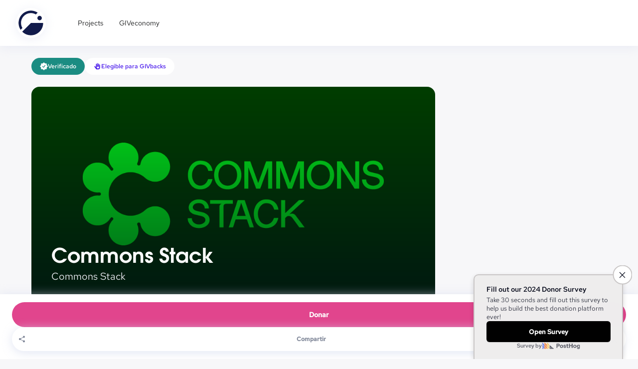

--- FILE ---
content_type: text/html; charset=utf-8
request_url: https://giveth.io/es/project/commons-stack?ref=blog.refidao.com
body_size: 18474
content:
<!DOCTYPE html><html lang="es"><head><meta charSet="utf-8"/><meta name="viewport" content="width=device-width, initial-scale=1.0"/><meta name="title" content="Project Commons Stack"/><meta name="description" content="Commons Stack is raising funds to cover the costs of our research around the Quadratic Accelerato"/><meta property="og:type" content="website"/><meta property="og:title" content="Project Commons Stack"/><meta property="og:description" content="Commons Stack is raising funds to cover the costs of our research around the Quadratic Accelerato"/><meta property="og:image" content="https://giveth.mypinata.cloud/ipfs/QmaXsRSbmfrnGiaFQzx3HgY1DfgaBLDaiEgtAGQojrvHAt"/><meta property="twitter:card" content="summary_large_image"/><meta property="twitter:title" content="Project Commons Stack"/><meta property="twitter:description" content="Commons Stack is raising funds to cover the costs of our research around the Quadratic Accelerato"/><meta property="twitter:image" content="https://giveth.mypinata.cloud/ipfs/QmaXsRSbmfrnGiaFQzx3HgY1DfgaBLDaiEgtAGQojrvHAt"/><title>Commons Stack |<!-- --> Giveth</title><meta name="title" content=" Commons Stack"/><meta name="description" content="Commons Stack is raising funds to cover the costs of our research around the Quadratic Accelerato"/><meta property="og:type" content="website"/><meta property="og:title" content=" Commons Stack"/><meta property="og:description" content="Commons Stack is raising funds to cover the costs of our research around the Quadratic Accelerato"/><meta property="og:image" content="https://giveth.mypinata.cloud/ipfs/QmaXsRSbmfrnGiaFQzx3HgY1DfgaBLDaiEgtAGQojrvHAt"/><meta property="twitter:card" content="summary_large_image"/><meta property="twitter:title" content=" Commons Stack"/><meta property="twitter:description" content="Commons Stack is raising funds to cover the costs of our research around the Quadratic Accelerato"/><meta property="twitter:image" content="https://giveth.mypinata.cloud/ipfs/QmaXsRSbmfrnGiaFQzx3HgY1DfgaBLDaiEgtAGQojrvHAt"/><meta name="next-head-count" content="5"/><link rel="shortcut icon" href="/favicon.svg"/><script type="text/javascript">if (
								window?.location &&
								(window.location.pathname.toLowerCase().startsWith('/giv') || window.location.pathname.toLowerCase().startsWith('/nft'))
							) {
								const r = document.querySelector(':root');
								r.style.setProperty('--bgColor', '#090446');
								r.style.setProperty('--color', '#FFFFFF');
								r.style.setProperty('--scrollColor', '#754CFF');
								r.style.setProperty('--scrollHoverColor', '#211985');
							}</script><link data-next-font="" rel="preconnect" href="/" crossorigin="anonymous"/><link rel="preload" href="/_next/static/css/4e765ad283c37e04.css" as="style"/><link rel="stylesheet" href="/_next/static/css/4e765ad283c37e04.css" data-n-g=""/><link rel="preload" href="/_next/static/css/a157fe7e5d01d450.css" as="style"/><link rel="stylesheet" href="/_next/static/css/a157fe7e5d01d450.css" data-n-p=""/><noscript data-n-css=""></noscript><script defer="" nomodule="" src="/_next/static/chunks/polyfills-42372ed130431b0a.js"></script><script src="/_next/static/chunks/webpack-05a2cf13ff6e7334.js" defer=""></script><script src="/_next/static/chunks/framework-40725c375d079aeb.js" defer=""></script><script src="/_next/static/chunks/main-9c961dd6cbf5ae75.js" defer=""></script><script src="/_next/static/chunks/pages/_app-5746e5d1807510d5.js" defer=""></script><script src="/_next/static/chunks/37473-666f762dabdc43ee.js" defer=""></script><script src="/_next/static/chunks/18831-1a84a2dbddc37d50.js" defer=""></script><script src="/_next/static/chunks/5934-56b822fdba839792.js" defer=""></script><script src="/_next/static/chunks/68258-2c6e2423a0a300c7.js" defer=""></script><script src="/_next/static/chunks/37834-7c3cd5a5fcfaae82.js" defer=""></script><script src="/_next/static/chunks/68458-7e75a460f00017f9.js" defer=""></script><script src="/_next/static/chunks/92160-41186d2f6aef9c79.js" defer=""></script><script src="/_next/static/chunks/87536-e41af5270e4c8a0e.js" defer=""></script><script src="/_next/static/chunks/92592-4add844d91543ef9.js" defer=""></script><script src="/_next/static/chunks/50245-e87fb945812dab71.js" defer=""></script><script src="/_next/static/chunks/40750-0a557f07b6bcdd92.js" defer=""></script><script src="/_next/static/chunks/68540-c4ae437dcc7998c2.js" defer=""></script><script src="/_next/static/chunks/37098-e49ac6c3e980b778.js" defer=""></script><script src="/_next/static/chunks/32078-12c0165084ac15d2.js" defer=""></script><script src="/_next/static/chunks/86199-6a166fb45f4f9671.js" defer=""></script><script src="/_next/static/chunks/68738-9c40eb126c16bea5.js" defer=""></script><script src="/_next/static/chunks/61444-4d8dad5ae114b528.js" defer=""></script><script src="/_next/static/chunks/35931-9a5cd8107ceb4736.js" defer=""></script><script src="/_next/static/chunks/37838-becbfaa1dedbc075.js" defer=""></script><script src="/_next/static/chunks/48804-705e5f2cc5fd2cdc.js" defer=""></script><script src="/_next/static/chunks/28001-ba742188610c94e3.js" defer=""></script><script src="/_next/static/chunks/pages/project/%5BprojectIdSlug%5D-2335fb950d899e9e.js" defer=""></script><script src="/_next/static/Z6qV-no0Lw3HS4ON1ZoH_/_buildManifest.js" defer=""></script><script src="/_next/static/Z6qV-no0Lw3HS4ON1ZoH_/_ssgManifest.js" defer=""></script><style data-styled="" data-styled-version="6.1.13">.fPtAeA{font-family:Red Hat Text,sans-serif;font-style:normal;font-weight:normal;display:inline-block;color:inherit;font-size:0.875rem;line-height:157%;}/*!sc*/
data-styled.g1[id="sc-blHHSb"]{content:"fPtAeA,"}/*!sc*/
.fnRjSh{font-family:Red Hat Text,sans-serif;font-style:normal;font-weight:normal;font-size:1rem;line-height:150%;color:inherit;}/*!sc*/
.iuenyN{font-family:Red Hat Text,sans-serif;font-style:normal;font-weight:normal;font-size:1rem;line-height:150%;color:#1D1E1F;}/*!sc*/
data-styled.g4[id="sc-fAUdSK"]{content:"fnRjSh,iuenyN,"}/*!sc*/
.bIrtn{font-weight:500;}/*!sc*/
data-styled.g5[id="sc-dntaoT"]{content:"bIrtn,"}/*!sc*/
.bfNiWm{font-family:Red Hat Text,sans-serif;font-style:normal;font-weight:400;font-size:0.875rem;line-height:150%;color:inherit;}/*!sc*/
.DBaSD{font-family:Red Hat Text,sans-serif;font-style:normal;font-weight:500;font-size:0.875rem;line-height:150%;color:inherit;}/*!sc*/
data-styled.g6[id="sc-ivxoEo"]{content:"bfNiWm,DBaSD,"}/*!sc*/
.hKUBOF{font-family:Red Hat Text,sans-serif;font-style:normal;font-weight:normal;line-height:150%;color:inherit;font-size:1.25rem;}/*!sc*/
data-styled.g7[id="sc-ghWlax"]{content:"hKUBOF,"}/*!sc*/
.kMYijq{font-family:Red Hat Text,sans-serif;font-style:normal;font-weight:normal;font-size:0.75rem;line-height:150%;color:inherit;}/*!sc*/
.hxahfY{font-family:Red Hat Text,sans-serif;font-style:normal;font-weight:normal;font-size:0.75rem;line-height:150%;color:white;}/*!sc*/
data-styled.g9[id="sc-ixGGxD"]{content:"kMYijq,hxahfY,"}/*!sc*/
.hBUplS{font-weight:500;}/*!sc*/
data-styled.g10[id="sc-khLCKb"]{content:"hBUplS,"}/*!sc*/
.jtmPEQ{font-family:TeX Gyre Adventor,sans-serif;font-style:normal;font-weight:500;font-size:2rem;line-height:130%;margin-top:0;margin-bottom:0;color:white;}/*!sc*/
@media (min-width: 768px){.jtmPEQ{font-size:2.56rem;}}/*!sc*/
.dSSNrU{font-family:TeX Gyre Adventor,sans-serif;font-style:normal;font-weight:700;font-size:2rem;line-height:130%;margin-top:0;margin-bottom:0;color:inherit;}/*!sc*/
@media (min-width: 768px){.dSSNrU{font-size:2.56rem;}}/*!sc*/
data-styled.g18[id="sc-ovuCP"]{content:"jtmPEQ,dSSNrU,"}/*!sc*/
.hagFBv{font-family:Red Hat Text,sans-serif;font-style:normal;text-transform:capitalize;font-weight:700;color:inherit;font-size:0.875rem;line-height:129%;}/*!sc*/
.fLFWec{font-family:Red Hat Text,sans-serif;font-style:normal;text-transform:capitalize;font-weight:700;color:inherit;font-size:0.75rem;line-height:133%;}/*!sc*/
data-styled.g22[id="sc-gQaihK"]{content:"hagFBv,fLFWec,"}/*!sc*/
.cbDcqJ{position:relative;transition:width 0.3s ease;width:0;}/*!sc*/
data-styled.g23[id="sc-iuUfFv"]{content:"cbDcqJ,"}/*!sc*/
.cImepw{border:2px solid;border-radius:48px;padding:14px 24px;transition:color 0.3s ease,border-color 0.3s ease,background-color 0.3s ease;background:unset;display:flex;justify-content:center;align-items:center;gap:4px;white-space:nowrap;user-select:none;color:#FCFCFF;border-color:#FCFCFF;cursor:pointer;}/*!sc*/
.cImepw:hover{color:#5326EC;background:#FCFCFF;}/*!sc*/
data-styled.g26[id="sc-geXuza"]{content:"cImepw,"}/*!sc*/
.dimvQJ{border:none;border-radius:48px;padding:16px 24px;transition:background-color 0.3s ease;display:flex;justify-content:center;align-items:center;gap:4px;white-space:nowrap;color:#FFFFFF;background-color:#E1458D;cursor:pointer;}/*!sc*/
.dimvQJ:hover{color:#FFFFFF;background-color:#D81A72;}/*!sc*/
data-styled.g27[id="sc-hJRrWL"]{content:"dimvQJ,"}/*!sc*/
.jfwzyC{width:100%;margin-right:auto;margin-left:auto;padding-left:16px;padding-right:16px;}/*!sc*/
@media (min-width: 768px){.jfwzyC{width:704px;padding-left:32px;padding-right:32px;}}/*!sc*/
@media (min-width: 1024px){.jfwzyC{width:944px;padding-left:40px;padding-right:40px;}}/*!sc*/
@media (min-width: 1280px){.jfwzyC{width:1218px;padding-left:32px;padding-right:32px;}}/*!sc*/
@media (min-width: 1440px){.jfwzyC{width:1320px;padding-left:32px;padding-right:32px;}}/*!sc*/
data-styled.g29[id="sc-hbtGpV"]{content:"jfwzyC,"}/*!sc*/
.gdEPzK{display:flex;flex-wrap:wrap;margin-top:0;margin-right:-4px;margin-left:-4px;}/*!sc*/
.gdEPzK >*{box-sizing:border-box;flex-shrink:0;width:100%;max-width:100%;padding-right:4px;padding-left:4px;margin-top:4px;}/*!sc*/
@media (min-width: 768px){.gdEPzK{margin-right:-8px;margin-left:-8px;}.gdEPzK >*{padding-right:8px;padding-left:8px;margin-top:8px;}}/*!sc*/
@media (min-width: 1024px){.gdEPzK{margin-right:-8px;margin-left:-8px;}.gdEPzK >*{padding-right:8px;padding-left:8px;margin-top:8px;}}/*!sc*/
@media (min-width: 1280px){.gdEPzK{margin-right:-12px;margin-left:-12px;}.gdEPzK >*{padding-right:12px;padding-left:12px;margin-top:12px;}}/*!sc*/
@media (min-width: 1440px){.gdEPzK{margin-right:-12px;margin-left:-12px;}.gdEPzK >*{padding-right:12px;padding-left:12px;margin-top:12px;}}/*!sc*/
data-styled.g31[id="sc-jhZTHU"]{content:"gdEPzK,"}/*!sc*/
.lgAEaP{flex:0 0 auto;width:100%!important;}/*!sc*/
@media (min-width: 1024px){.lgAEaP{width:66.66666666666667%!important;}}/*!sc*/
@media (min-width: 1280px){.lgAEaP{width:70.83333333333333%!important;}}/*!sc*/
.duTqew{flex:0 0 auto;width:100%!important;}/*!sc*/
@media (min-width: 1024px){.duTqew{width:33.333333333333336%!important;}}/*!sc*/
@media (min-width: 1280px){.duTqew{width:29.166666666666668%!important;}}/*!sc*/
data-styled.g32[id="sc-epnzzT"]{content:"lgAEaP,duTqew,"}/*!sc*/
.eKTtCV{display:flex;align-items:center;}/*!sc*/
.OucFZ{display:flex;align-items:center;gap:24px;}/*!sc*/
.hUPYiQ{display:flex;}/*!sc*/
.idcKQZ{display:flex;gap:16px;}/*!sc*/
.kkSeLw{display:flex;gap:24px;}/*!sc*/
.hvzphP{display:flex;flex-direction:column;gap:8px;}/*!sc*/
.eNVCdp{display:flex;align-items:center;gap:2px;}/*!sc*/
.eEJeQa{display:flex;gap:4px;}/*!sc*/
.duMvMG{display:flex;flex-wrap:wrap;gap:24px;}/*!sc*/
.gAVqur{display:flex;align-items:center;gap:8px;}/*!sc*/
data-styled.g33[id="sc-uYFMi"]{content:"eKTtCV,OucFZ,hUPYiQ,idcKQZ,kkSeLw,hvzphP,eNVCdp,eEJeQa,duMvMG,gAVqur,"}/*!sc*/
.ifnHgt{display:flex;justify-content:center;align-items:center;gap:8px;}/*!sc*/
.JCydp{display:flex;justify-content:center;align-items:center;}/*!sc*/
data-styled.g34[id="sc-bbQqnZ"]{content:"ifnHgt,JCydp,"}/*!sc*/
.iRFhGf{display:inline-block;}/*!sc*/
data-styled.g54[id="sc-ea0b359a-1"]{content:"iRFhGf,"}/*!sc*/
.dQvbMH{position:fixed;left:0;right:0;top:0;z-index:100;transition:top 0.3s ease;padding:16px 24px;background:#FFFFFF;box-shadow:0px 3px 20px rgba(212, 218, 238, 0.4);}/*!sc*/
@media (min-width: 768px){.dQvbMH{padding:16px 32px;top:0;}}/*!sc*/
data-styled.g73[id="sc-1a8f418a-0"]{content:"dQvbMH,"}/*!sc*/
.euuECZ{display:flex;justify-content:center;align-items:center;background:#FFFFFF;box-shadow:0 3px 20px rgba(212, 218, 238, 0.4);border-radius:99px;padding:8px;width:60px;height:60px;cursor:pointer;}/*!sc*/
data-styled.g74[id="sc-1a8f418a-1"]{content:"euuECZ,"}/*!sc*/
.czeAJl{margin-left:48px;gap:8px;}/*!sc*/
data-styled.g87[id="sc-1a8f418a-14"]{content:"czeAJl,"}/*!sc*/
.gFqFCc{padding:10px 16px 10px;border-radius:72px;}/*!sc*/
.gFqFCc:hover{background-color:#F6F3FF;}/*!sc*/
data-styled.g88[id="sc-1a8f418a-15"]{content:"gFqFCc,"}/*!sc*/
.heBqxm{height:92px;}/*!sc*/
data-styled.g98[id="sc-1a8f418a-25"]{content:"heBqxm,"}/*!sc*/
.jdPyGF{cursor:pointer;display:inline-block;}/*!sc*/
data-styled.g192[id="sc-96355f65-0"]{content:"jdPyGF,"}/*!sc*/
.ilTAnC{gap:3px;padding:6px 7px;z-index:2;align-items:center;border-radius:16px;cursor:pointer;transition:color 0.3s ease;color:#A5ADBF;box-shadow:0 3px 20px #754CFF21;pointer-events:auto;position:relative;overflow:hidden;}/*!sc*/
.ilTAnC:hover{color:#1D1E1F;}/*!sc*/
.ilTAnC::after{content:'';position:absolute;top:0;bottom:0;left:0;right:0;border-radius:16px;z-index:-1;background-color:#ffffff;}/*!sc*/
@keyframes rotate{100%{transform:rotate(1turn);}}/*!sc*/
data-styled.g428[id="sc-da14dad6-0"]{content:"ilTAnC,"}/*!sc*/
.hByxhN{color:#EBECF2;cursor:pointer;}/*!sc*/
data-styled.g455[id="sc-6eff347-0"]{content:"hByxhN,"}/*!sc*/
.cmxEzd{position:relative;display:inline-block;overflow:hidden;width:100%;}/*!sc*/
data-styled.g457[id="sc-b9a55289-0"]{content:"cmxEzd,"}/*!sc*/
.fEZvOE{border-radius:16px;width:100%;object-fit:cover;height:430px;position:relative;}/*!sc*/
data-styled.g458[id="sc-b9a55289-1"]{content:"fEZvOE,"}/*!sc*/
.fEEOoX{position:absolute;top:0;left:0;width:100%;height:430px;background:linear-gradient( to top,rgba(1,1,27,0.6),transparent );border-radius:16px;}/*!sc*/
data-styled.g459[id="sc-b9a55289-2"]{content:"fEEOoX,"}/*!sc*/
.kXcAAI{position:absolute;bottom:40px;left:40px;color:#ffffff;font-weight:bold;text-align:left;z-index:1;max-width:90%;white-space:pre-wrap;}/*!sc*/
.kXcAAI >div:first-child{margin-bottom:4px;}/*!sc*/
data-styled.g460[id="sc-b9a55289-3"]{content:"kXcAAI,"}/*!sc*/
.bCrjFI{margin:0 auto;max-width:1200px;align-items:center;gap:24px;padding:0 24px;}/*!sc*/
@media (min-width: 1440px){.bCrjFI{padding:0;}}/*!sc*/
data-styled.g461[id="sc-9c4afcd0-0"]{content:"bCrjFI,"}/*!sc*/
.ezhwep{background:#4F576A;color:#ffffff;border-radius:40px;height:22px;padding:0 9px;display:flex;align-items:center;margin-left:6px;}/*!sc*/
.ezhwep.active{background:#E1458D;}/*!sc*/
data-styled.g462[id="sc-9c4afcd0-1"]{content:"ezhwep,"}/*!sc*/
.cvcKep{position:relative;}/*!sc*/
.cvcKep:hover .sc-9c4afcd0-2{visibility:visible;opacity:1;}/*!sc*/
data-styled.g464[id="sc-9c4afcd0-3"]{content:"cvcKep,"}/*!sc*/
.eFapkM{display:flex;padding:9px 24px;border-radius:48px;cursor:pointer;opacity:1;}/*!sc*/
.eFapkM.active{font-weight:500;color:#E1458D;background:#F7F7F9;}/*!sc*/
data-styled.g465[id="sc-9c4afcd0-4"]{content:"eFapkM,"}/*!sc*/
.dErhtl{width:100%;padding:16px 0;color:#4F576A;height:min-content;margin-top:24px;position:relative;background-color:white;overflow-x:auto;box-shadow:0 3px 20px rgba(212, 218, 238, 0.4);}/*!sc*/
data-styled.g466[id="sc-9c4afcd0-5"]{content:"dErhtl,"}/*!sc*/
.RSJwP{height:48px;gap:6px;display:flex;align-items:center;padding:0 12px;background:white;border-radius:48px;box-shadow:0 3px 20px rgba(212, 218, 238, 0.7);cursor:pointer;flex:1;min-width:fit-content;}/*!sc*/
data-styled.g521[id="sc-740a8658-0"]{content:"RSJwP,"}/*!sc*/
.xEESs{color:#82899A;margin:0 auto;}/*!sc*/
data-styled.g522[id="sc-740a8658-1"]{content:"xEESs,"}/*!sc*/
.isEPQR{height:34px;background:#1B8C82;color:#FFFFFF;padding:8px 16px;border-radius:50px;border:1px solid transparent;}/*!sc*/
.hQrlfT{height:34px;background:white;color:#5326EC;padding:8px 16px;border-radius:50px;border:1px solid transparent;}/*!sc*/
data-styled.g523[id="sc-30f17c2b-0"]{content:"isEPQR,hQrlfT,"}/*!sc*/
.jtXKJj{overflow-y:hidden;white-space:nowrap;margin-bottom:24px;}/*!sc*/
data-styled.g524[id="sc-ad9bb191-0"]{content:"jtXKJj,"}/*!sc*/
.eljTSo{justify-content:space-between;align-items:stretch;gap:16px;padding:24px 16px;background:#ffffff;border-radius:16px;box-shadow:0 3px 20px rgba(212, 218, 238, 0.7);margin-top:42px;flex-direction:column;}/*!sc*/
@media (min-width: 768px){.eljTSo{padding:24px;gap:24px;flex-direction:row;align-items:center;}}/*!sc*/
data-styled.g530[id="sc-38ee6eb4-0"]{content:"eljTSo,"}/*!sc*/
.bxxvrl{gap:16px;align-items:flex-start;}/*!sc*/
data-styled.g531[id="sc-38ee6eb4-1"]{content:"bxxvrl,"}/*!sc*/
.cAbezU{flex-shrink:0;}/*!sc*/
data-styled.g532[id="sc-38ee6eb4-2"]{content:"cAbezU,"}/*!sc*/
.dsMhNY{display:flex;flex-direction:column;gap:8px;}/*!sc*/
data-styled.g533[id="sc-38ee6eb4-3"]{content:"dsMhNY,"}/*!sc*/
.hyzYOk{font-weight:bold;color:#1D1E1F;}/*!sc*/
data-styled.g534[id="sc-38ee6eb4-4"]{content:"hyzYOk,"}/*!sc*/
.eKNAnh{max-width:859px;color:#82899A;}/*!sc*/
data-styled.g535[id="sc-38ee6eb4-5"]{content:"eKNAnh,"}/*!sc*/
.dUlgAW{width:100%;}/*!sc*/
.dUlgAW button{border:2px solid #5326EC!important;flex-direction:row-reverse;color:#5326EC!important;gap:2px;width:100%;font-weight:700;padding:12px 16px;}/*!sc*/
.dUlgAW button svg{margin-left:8px;flex-shrink:0;}/*!sc*/
.dUlgAW button span{text-transform:capitalize;}/*!sc*/
@media (min-width: 768px){.dUlgAW{width:auto;}.dUlgAW button{width:213px;}}/*!sc*/
data-styled.g536[id="sc-38ee6eb4-6"]{content:"dUlgAW,"}/*!sc*/
.iciCwR{flex-direction:row;justify-content:space-between;width:100%;}/*!sc*/
@media (min-width: 768px){.iciCwR{flex-direction:row-reverse;justify-content:space-between;}}/*!sc*/
@media (min-width: 1024px){.iciCwR{flex-direction:column;}}/*!sc*/
data-styled.g557[id="sc-db764d0d-0"]{content:"iciCwR,"}/*!sc*/
.hmMWiz{min-width:220px;}/*!sc*/
data-styled.g559[id="sc-db764d0d-2"]{content:"hmMWiz,"}/*!sc*/
.iNwujm{justify-content:space-between;}/*!sc*/
data-styled.g560[id="sc-db764d0d-3"]{content:"iNwujm,"}/*!sc*/
.bcah{box-shadow:0px 3px 20px rgba(212,218,238,0.4);width:48px;border-radius:24px;padding:0 16px;}/*!sc*/
.bcah::after{border-radius:24px;}/*!sc*/
data-styled.g561[id="sc-db764d0d-4"]{content:"bcah,"}/*!sc*/
.zxnEo{display:flex;flex-direction:row;justify-content:space-between;position:fixed;padding:16px 24px;bottom:0;left:0;background-color:white;width:100%;z-index:10;box-shadow:0 3px 20px rgba(212, 218, 238, 0.7);}/*!sc*/
data-styled.g562[id="sc-cdf84287-0"]{content:"zxnEo,"}/*!sc*/
.kNbQiD{display:inline-block;margin-bottom:8px;color:#82899A;background-color:#F7F7F9;border-radius:4px;padding:2px 4px;}/*!sc*/
data-styled.g563[id="sc-1f6d097f-0"]{content:"kNbQiD,"}/*!sc*/
.igQeta{margin-bottom:4px;}/*!sc*/
data-styled.g564[id="sc-1f6d097f-1"]{content:"igQeta,"}/*!sc*/
.fQZiAx{color:#82899A;margin-bottom:24px;}/*!sc*/
.fQZiAx>div{color:#1D1E1F;display:inline;}/*!sc*/
data-styled.g565[id="sc-1f6d097f-2"]{content:"fQZiAx,"}/*!sc*/
.dkNwKU{justify-content:space-between;flex-direction:column;}/*!sc*/
@media (min-width: 768px){.dkNwKU{flex-direction:row;}}/*!sc*/
@media (min-width: 1024px){.dkNwKU{flex-direction:column;}}/*!sc*/
data-styled.g566[id="sc-1f6d097f-3"]{content:"dkNwKU,"}/*!sc*/
.eAMORb{height:130px;}/*!sc*/
data-styled.g567[id="sc-1f6d097f-4"]{content:"eAMORb,"}/*!sc*/
.ejGOXM{padding:8px 16px;border:1px solid #EBECF2;border-radius:16px;margin-bottom:24px;margin-top:10px;}/*!sc*/
data-styled.g570[id="sc-1f6d097f-7"]{content:"ejGOXM,"}/*!sc*/
.htElon{color:#E1458D;}/*!sc*/
.htElon:hover{color:#C7035E;}/*!sc*/
data-styled.g571[id="sc-1f6d097f-8"]{content:"htElon,"}/*!sc*/
.iCFuKw{display:flex;gap:2px;color:#E1458D!important;}/*!sc*/
data-styled.g572[id="sc-2a55ccc6-0"]{content:"iCFuKw,"}/*!sc*/
.dvncCx{margin:4px 0;color:#1D1E1F;}/*!sc*/
.dvncCx >span{color:#E1458D;}/*!sc*/
data-styled.g573[id="sc-2a55ccc6-1"]{content:"dvncCx,"}/*!sc*/
.ihZjpK{color:#1D1E1F;}/*!sc*/
data-styled.g574[id="sc-2a55ccc6-2"]{content:"ihZjpK,"}/*!sc*/
.fmzjvC button{border-color:#5326EC;flex-direction:row-reverse;color:#5326EC;gap:0;min-width:180px;}/*!sc*/
.fmzjvC button svg{margin-right:8px;flex-shrink:0;}/*!sc*/
.fmzjvC button span{text-transform:capitalize;}/*!sc*/
data-styled.g575[id="sc-2a55ccc6-3"]{content:"fmzjvC,"}/*!sc*/
.dvCOes{gap:16px;}/*!sc*/
.dvCOes >:first-child{flex-shrink:0;}/*!sc*/
data-styled.g576[id="sc-2a55ccc6-4"]{content:"dvCOes,"}/*!sc*/
.gOmZIf{position:relative;}/*!sc*/
.gOmZIf:hover .sc-2a55ccc6-5{visibility:visible;opacity:1;}/*!sc*/
data-styled.g578[id="sc-2a55ccc6-6"]{content:"gOmZIf,"}/*!sc*/
.iEqLSz{justify-content:space-between;align-items:center;gap:24px;padding:24px 16px;background:#ffffff;border-radius:16px;margin-top:12px;flex-direction:column;pointer-events:auto;opacity:1;}/*!sc*/
@media (min-width: 1280px){.iEqLSz{flex-direction:row;}}/*!sc*/
data-styled.g579[id="sc-2a55ccc6-7"]{content:"iEqLSz,"}/*!sc*/
.gZbxdG{padding:16px 24px;border-radius:48px;background-color:#FFFFFF;box-shadow:0 3px 20px rgba(83, 38, 236, 0.13);}/*!sc*/
data-styled.g585[id="sc-fb3bd5b5-0"]{content:"gZbxdG,"}/*!sc*/
.TgRLy{margin-top:16px;color:#4F576A;font-size:0.9rem;font-style:italic;}/*!sc*/
data-styled.g586[id="sc-14b35152-0"]{content:"TgRLy,"}/*!sc*/
@media (min-width:1280px) and (max-width:1440px){.ejwmcr{padding-left:0;padding-right:0;width:1250px;}}/*!sc*/
data-styled.g598[id="sc-f732d7c6-0"]{content:"ejwmcr,"}/*!sc*/
.kSKbdS{position:relative;}/*!sc*/
data-styled.g600[id="sc-f732d7c6-2"]{content:"kSKbdS,"}/*!sc*/
.ilEmYc{min-height:calc(100vh - 312px);background-color:#FFFFFF;padding:40px 0;}/*!sc*/
data-styled.g601[id="sc-f732d7c6-3"]{content:"ilEmYc,"}/*!sc*/
.bcXmnb{margin-top:24px;}/*!sc*/
data-styled.g602[id="sc-f732d7c6-4"]{content:"bcXmnb,"}/*!sc*/
.hxHaLP{border:1px solid #D7DDEA;margin:40px 0;}/*!sc*/
data-styled.g603[id="sc-f732d7c6-5"]{content:"hxHaLP,"}/*!sc*/
.bymedH{padding:0 26px;background-color:#FFFFFF;border-radius:16px;}/*!sc*/
data-styled.g604[id="sc-f732d7c6-6"]{content:"bymedH,"}/*!sc*/
</style></head><body><div id="__next"><div class="sc-1a8f418a-25 heBqxm"></div><div class="sc-uYFMi sc-1a8f418a-0 eKTtCV dQvbMH"><div gap="24px" class="sc-uYFMi OucFZ"><a href="/es"><span class="sc-1a8f418a-1 euuECZ"><img alt="Giveth logo" loading="lazy" width="50" height="50" decoding="async" data-nimg="1" style="color:transparent" src="/images/logo/logo.svg"/></span></a></div><div class="sc-uYFMi sc-1a8f418a-14 hUPYiQ czeAJl"><a href="/es/projects/all"><span class="sc-blHHSb sc-1a8f418a-15 fPtAeA gFqFCc">Projects</span></a><a href="/es/giveconomy"><span class="sc-blHHSb sc-1a8f418a-15 fPtAeA gFqFCc">GIVeconomy</span></a></div></div><div class="sc-f732d7c6-2 kSKbdS"><div class="sc-hbtGpV sc-f732d7c6-4 jfwzyC bcXmnb"><div gap="16px" class="sc-uYFMi sc-ad9bb191-0 idcKQZ jtXKJj"><div class="sc-96355f65-0 jdPyGF"><div gap="8px" class="sc-bbQqnZ sc-30f17c2b-0 ifnHgt isEPQR"><svg width="16" height="16" viewBox="0 0 16 16" fill="none" xmlns="http://www.w3.org/2000/svg"><g clip-path="url(#clip0_519_51781)"><path d="M15.1467 6.89999L13.92 5.91332C13.8216 5.83481 13.7453 5.73209 13.6986 5.61523C13.6518 5.49836 13.6362 5.37136 13.6533 5.24666L13.82 3.68666C13.8432 3.47937 13.8195 3.26953 13.7507 3.07262C13.6819 2.87571 13.5698 2.69675 13.4226 2.54895C13.2755 2.40114 13.097 2.28826 12.9004 2.21864C12.7038 2.14901 12.4941 2.12441 12.2867 2.14666L10.72 2.31332C10.5953 2.33042 10.4683 2.31483 10.3514 2.26808C10.2346 2.22134 10.1319 2.14504 10.0533 2.04666L9.08667 0.839991C8.9515 0.684533 8.78455 0.559886 8.59708 0.474468C8.40962 0.38905 8.20601 0.344849 8.00001 0.344849C7.794 0.344849 7.59039 0.38905 7.40293 0.474468C7.21547 0.559886 7.04851 0.684533 6.91334 0.839991L5.92667 2.06666C5.84816 2.16504 5.74544 2.24134 5.62858 2.28808C5.51171 2.33483 5.38471 2.35042 5.26001 2.33332L3.71334 2.16666C3.50595 2.14441 3.29622 2.16901 3.09961 2.23864C2.903 2.30826 2.72453 2.42114 2.57736 2.56895C2.4302 2.71675 2.3181 2.89571 2.24932 3.09262C2.18055 3.28953 2.15686 3.49937 2.18001 3.70666L2.34667 5.26666C2.36377 5.39136 2.34818 5.51836 2.30143 5.63523C2.25469 5.75209 2.17839 5.85481 2.08001 5.93332L0.85334 6.89999C0.690655 7.03055 0.559361 7.19597 0.469145 7.38405C0.378928 7.57213 0.332092 7.77806 0.332092 7.98666C0.332092 8.19525 0.378928 8.40119 0.469145 8.58927C0.559361 8.77734 0.690655 8.94277 0.85334 9.07333L2.08001 10.06C2.17788 10.1389 2.25382 10.2417 2.30051 10.3585C2.34721 10.4752 2.36311 10.602 2.34667 10.7267L2.18001 12.2933C2.1569 12.5002 2.18088 12.7096 2.25015 12.9058C2.31942 13.1021 2.43219 13.2801 2.58001 13.4267C2.72442 13.5774 2.9022 13.6921 3.09905 13.7616C3.2959 13.8311 3.50631 13.8534 3.71334 13.8267L5.28001 13.66C5.40471 13.6429 5.53171 13.6585 5.64858 13.7052C5.76544 13.752 5.86816 13.8283 5.94667 13.9267L6.93334 15.1533C7.0639 15.316 7.22932 15.4473 7.4174 15.5375C7.60548 15.6277 7.81141 15.6746 8.02001 15.6746C8.2286 15.6746 8.43454 15.6277 8.62261 15.5375C8.81069 15.4473 8.97611 15.316 9.10667 15.1533L10.0933 13.9267C10.1719 13.8283 10.2746 13.752 10.3914 13.7052C10.5083 13.6585 10.6353 13.6429 10.76 13.66L12.3267 13.8267C12.5337 13.8534 12.7441 13.8311 12.941 13.7616C13.1378 13.6921 13.3156 13.5774 13.46 13.4267C13.6078 13.2801 13.7206 13.1021 13.7899 12.9058C13.8591 12.7096 13.8831 12.5002 13.86 12.2933L13.6933 10.7267C13.6769 10.602 13.6928 10.4752 13.7395 10.3585C13.7862 10.2417 13.8621 10.1389 13.96 10.06L15.1867 9.07333C15.3494 8.94277 15.4807 8.77734 15.5709 8.58927C15.6611 8.40119 15.7079 8.19525 15.7079 7.98666C15.7079 7.77806 15.6611 7.57213 15.5709 7.38405C15.4807 7.19597 15.3494 7.03055 15.1867 6.89999H15.1467ZM8.26667 10.0333C8.16394 10.167 8.03405 10.2774 7.88555 10.3573C7.73705 10.4371 7.57331 10.4846 7.40513 10.4966C7.23695 10.5085 7.06814 10.4847 6.90983 10.4267C6.75152 10.3687 6.6073 10.2778 6.48667 10.16L4.86001 8.53333C4.79785 8.47117 4.74854 8.39737 4.7149 8.31616C4.68126 8.23494 4.66395 8.1479 4.66395 8.05999C4.66395 7.97209 4.68126 7.88504 4.7149 7.80383C4.74854 7.72261 4.79785 7.64882 4.86001 7.58666C4.92217 7.5245 4.99596 7.47519 5.07717 7.44155C5.15839 7.40791 5.24543 7.3906 5.33334 7.3906C5.42125 7.3906 5.50829 7.40791 5.58951 7.44155C5.67072 7.47519 5.74451 7.5245 5.80667 7.58666L7.33334 9.08666L9.94001 5.61333C10.0461 5.47188 10.204 5.37836 10.3791 5.35336C10.4657 5.34098 10.554 5.34579 10.6388 5.36752C10.7236 5.38924 10.8033 5.42746 10.8733 5.47999C10.9434 5.53252 11.0024 5.59833 11.047 5.67366C11.0916 5.749 11.1209 5.83238 11.1333 5.91904C11.1457 6.00571 11.1409 6.09397 11.1191 6.17878C11.0974 6.26359 11.0592 6.34329 11.0067 6.41333L8.26667 10.0333Z" fill="currentColor"></path></g><defs><clipPath id="clip0_519_51781"><rect width="16" height="16" fill="white"></rect></clipPath></defs></svg><div class="sc-ixGGxD sc-khLCKb kMYijq hBUplS">Verificado</div></div></div><div class="sc-96355f65-0 jdPyGF"><div gap="8px" class="sc-bbQqnZ sc-30f17c2b-0 ifnHgt hQrlfT"><svg width="16" height="16" fill="none" viewBox="0 0 24 24" xmlns="http://www.w3.org/2000/svg"><path d="M20.019 6.883a1.561 1.561 0 0 0-1.413-.217.229.229 0 0 0-.15.209v4.277a.433.433 0 0 1-.128.307.441.441 0 0 1-.75-.307v-5.65a1.492 1.492 0 0 0-.631-1.226 1.562 1.562 0 0 0-1.44-.218.229.229 0 0 0-.15.209v5.58a.433.433 0 0 1-.128.308.441.441 0 0 1-.75-.307V3.763a1.522 1.522 0 0 0-.445-1.059 1.552 1.552 0 0 0-1.064-.454c-.177 0-.353.033-.518.096a.21.21 0 0 0-.14.2v7.302a.433.433 0 0 1-.13.307.441.441 0 0 1-.748-.307V5.5c0-.403-.162-.79-.45-1.075a1.544 1.544 0 0 0-2.173 0c-.288.285-.45.672-.45 1.075v8.693a.216.216 0 0 1-.155.212.222.222 0 0 1-.249-.09l-1.86-2.608a1.53 1.53 0 0 0-2.081-.308 1.492 1.492 0 0 0-.394 2.047l4.8 6.711c.26.374.607.68 1.012.893.405.212.857.323 1.315.324h4.39c1.454 0 2.85-.572 3.879-1.591a5.407 5.407 0 0 0 1.607-3.842V8.118a1.492 1.492 0 0 0-.606-1.235Zm-2.634 9.337-2.756 2.877a.45.45 0 0 1-.632 0l-2.792-2.877a2.042 2.042 0 0 1-.386-2.382c.136-.298.343-.558.603-.76.26-.2.565-.337.89-.396a2.092 2.092 0 0 1 1.808.582l.149.14.14-.14a2.084 2.084 0 0 1 1.818-.582c.327.05.637.178.904.373.266.196.48.452.623.748a2.043 2.043 0 0 1-.386 2.417h.017Z" fill="#5326EC"></path></svg><div class="sc-ixGGxD sc-khLCKb kMYijq hBUplS">Elegible para GIVbacks</div></div></div></div><div class="sc-jhZTHU gdEPzK"><div xs="12" md="8" lg="8.5" style="margin:0" class="sc-epnzzT lgAEaP"><div class="sc-b9a55289-0 cmxEzd"><img src="https://giveth.mypinata.cloud/ipfs/QmaXsRSbmfrnGiaFQzx3HgY1DfgaBLDaiEgtAGQojrvHAt" alt="test" loading="lazy" class="sc-b9a55289-1 fEZvOE"/><div class="sc-b9a55289-2 fEEOoX"></div><h3 color="white" class="sc-ovuCP sc-b9a55289-3 jtmPEQ kXcAAI"><div>Commons Stack</div><a href="/es/user/0x8110d1d04ac316fdcace8f24fd60c86b810ab15a"><div class="sc-ghWlax sc-6eff347-0 hKUBOF hByxhN">Commons Stack</div></a></h3></div><div class="sc-f732d7c6-6 bymedH"><div gap="24px" class="sc-uYFMi sc-1f6d097f-3 kkSeLw dkNwKU"><div class="sc-1f6d097f-4 eAMORb"><br/><div class="sc-ixGGxD sc-1f6d097f-0 kMYijq kNbQiD">Cantidad total recaudada</div><h3 weight="700" class="sc-ovuCP sc-1f6d097f-1 dSSNrU igQeta">$15.322,21</h3><div class="sc-ivxoEo sc-1f6d097f-2 bfNiWm fQZiAx">Recaudado de <div class="sc-ivxoEo DBaSD">357</div>contribuyentes</div></div><div gap="8px" class="sc-uYFMi sc-1f6d097f-7 hvzphP ejGOXM"><div class="sc-fAUdSK sc-dntaoT fnRjSh bIrtn">El 100% va al proyecto siempre.</div><div class="sc-fAUdSK fnRjSh">Cada donación es de persona a persona, sin tarifas y sin intermediarios.</div><a href="https://docs.giveth.io//zero-fees" target="_blank" referrerPolicy="no-referrer" rel="noreferrer"><div gap="2px" class="sc-uYFMi sc-1f6d097f-8 eNVCdp htElon"><div class="sc-ixGGxD kMYijq">Conoce nuestra política de tarifas cero</div><svg width="16" height="16" viewBox="0 0 16 16" fill="none" xmlns="http://www.w3.org/2000/svg"><path d="M6 12L10 8L6 4" stroke="currentColor" stroke-linecap="round" stroke-linejoin="round"></path></svg></div></a></div></div></div><div class="sc-2a55ccc6-6 gOmZIf"><div class="sc-uYFMi sc-2a55ccc6-7 hUPYiQ iEqLSz"><div class="sc-uYFMi sc-2a55ccc6-4 hUPYiQ dvCOes"><svg width="24" height="24" fill="none" viewBox="0 0 24 24" xmlns="http://www.w3.org/2000/svg"><path d="M20.019 6.883a1.561 1.561 0 0 0-1.413-.217.229.229 0 0 0-.15.209v4.277a.433.433 0 0 1-.128.307.441.441 0 0 1-.75-.307v-5.65a1.492 1.492 0 0 0-.631-1.226 1.562 1.562 0 0 0-1.44-.218.229.229 0 0 0-.15.209v5.58a.433.433 0 0 1-.128.308.441.441 0 0 1-.75-.307V3.763a1.522 1.522 0 0 0-.445-1.059 1.552 1.552 0 0 0-1.064-.454c-.177 0-.353.033-.518.096a.21.21 0 0 0-.14.2v7.302a.433.433 0 0 1-.13.307.441.441 0 0 1-.748-.307V5.5c0-.403-.162-.79-.45-1.075a1.544 1.544 0 0 0-2.173 0c-.288.285-.45.672-.45 1.075v8.693a.216.216 0 0 1-.155.212.222.222 0 0 1-.249-.09l-1.86-2.608a1.53 1.53 0 0 0-2.081-.308 1.492 1.492 0 0 0-.394 2.047l4.8 6.711c.26.374.607.68 1.012.893.405.212.857.323 1.315.324h4.39c1.454 0 2.85-.572 3.879-1.591a5.407 5.407 0 0 0 1.607-3.842V8.118a1.492 1.492 0 0 0-.606-1.235Zm-2.634 9.337-2.756 2.877a.45.45 0 0 1-.632 0l-2.792-2.877a2.042 2.042 0 0 1-.386-2.382c.136-.298.343-.558.603-.76.26-.2.565-.337.89-.396a2.092 2.092 0 0 1 1.808.582l.149.14.14-.14a2.084 2.084 0 0 1 1.818-.582c.327.05.637.178.904.373.266.196.48.452.623.748a2.043 2.043 0 0 1-.386 2.417h.017Z" fill="#1D1E1F"></path></svg><div><div color="#1D1E1F" class="sc-fAUdSK sc-dntaoT sc-2a55ccc6-2 iuenyN bIrtn ihZjpK">Recibe recompensas de hasta 76%</div><div class="sc-fAUdSK sc-2a55ccc6-1 fnRjSh dvncCx">Las donaciones de $5 o más son elegibles para recibir GIVbacks. ¡Impulsa este proyecto para aumentar su porcentaje de recompensas y su visibilidad en la página de proyectos!</div><a href="https://docs.giveth.io//givpower" rel="noopener noreferrer" target="_blank" class="sc-ea0b359a-1 iRFhGf"><div class="sc-ivxoEo sc-2a55ccc6-0 bfNiWm iCFuKw">Aprende más<svg width="24" height="24" viewBox="0 0 24 24" fill="none" xmlns="http://www.w3.org/2000/svg"><path d="M9 6L15 12L9 18" stroke="currentColor" stroke-width="1.5" stroke-linecap="round" stroke-linejoin="round"></path></svg></div></a></div></div><div class="sc-2a55ccc6-3 fmzjvC"><button type="button" class="sc-geXuza cImepw"><div loading="0" class="sc-iuUfFv cbDcqJ"></div><span class="sc-gQaihK hagFBv">Boost</span><svg width="16" height="16" viewBox="0 0 16 16" fill="none" xmlns="http://www.w3.org/2000/svg"><path d="M10.7586 13.7237L11.0977 14.0912H11.0977L10.7586 13.7237ZM10.1658 13.4764L10.6572 13.3841L10.1658 13.4764ZM2.2759 5.24105L1.90845 4.90196H1.90845L2.2759 5.24105ZM2.52323 5.83381L2.61554 5.34241H2.61554L2.52323 5.83381ZM14.1441 6.48815L13.7452 6.18667L14.1441 6.48815ZM7.27064 12.0363L7.49255 12.4844L7.27064 12.0363ZM6.74008 11.941L6.38653 12.2946L6.74008 11.941ZM9.49401 1.83803L9.79549 2.23691L9.49401 1.83803ZM3.94582 8.71152L3.49777 8.48961H3.49777L3.94582 8.71152ZM4.04111 9.24208L4.39467 8.88853L4.04111 9.24208ZM3.51004 10.1741L3.35884 9.69755H3.35884L3.51004 10.1741ZM3.36576 10.7374L3.71931 10.3838V10.3838L3.36576 10.7374ZM5.18557 12.5572L4.83201 12.9107V12.9107L5.18557 12.5572ZM5.7488 12.4129L6.22539 12.5641L5.7488 12.4129ZM5.05247 7.43597C4.85721 7.24071 4.54063 7.24071 4.34537 7.43597C4.1501 7.63124 4.1501 7.94782 4.34537 8.14308L5.05247 7.43597ZM7.86869 11.6664C8.06395 11.8617 8.38053 11.8617 8.57579 11.6664C8.77106 11.4711 8.77106 11.1546 8.57579 10.9593L7.86869 11.6664ZM2.5857 12.1211C2.78097 11.9258 2.78097 11.6093 2.5857 11.414C2.39044 11.2187 2.07386 11.2187 1.8786 11.414L2.5857 12.1211ZM1.16988 12.1227C0.974622 12.318 0.974622 12.6345 1.16988 12.8298C1.36515 13.0251 1.68173 13.0251 1.87699 12.8298L1.16988 12.1227ZM4.59727 14.1327C4.79253 13.9374 4.79253 13.6208 4.59727 13.4256C4.40201 13.2303 4.08542 13.2303 3.89016 13.4256L4.59727 14.1327ZM3.18145 14.1343C2.98619 14.3295 2.98619 14.6461 3.18145 14.8414C3.37671 15.0366 3.69329 15.0366 3.88856 14.8414L3.18145 14.1343ZM3.60921 13.1092C3.80448 12.9139 3.80448 12.5973 3.60921 12.402C3.41395 12.2068 3.09737 12.2068 2.90211 12.402L3.60921 13.1092ZM1.53696 13.7672C1.34169 13.9625 1.34169 14.279 1.53696 14.4743C1.73222 14.6696 2.0488 14.6696 2.24406 14.4743L1.53696 13.7672ZM11.1811 8.8932C11.2109 9.36598 11.3165 10.2077 11.2529 11.1126C11.1885 12.0282 10.9565 12.8607 10.4195 13.3563L11.0977 14.0912C11.925 13.3277 12.1813 12.1653 12.2504 11.1827C12.3202 10.1894 12.2043 9.22961 12.1791 8.83016L11.1811 8.8932ZM10.6572 13.3841C10.5842 12.9954 10.4628 12.4645 10.2722 11.941C10.085 11.4269 9.81382 10.8708 9.41669 10.4737L8.70959 11.1808C8.95385 11.4251 9.16383 11.8198 9.33253 12.2831C9.49778 12.737 9.60703 13.21 9.67441 13.5687L10.6572 13.3841ZM10.4195 13.3563C10.4369 13.3402 10.4688 13.3215 10.5112 13.3154C10.5511 13.3098 10.5836 13.3176 10.6046 13.327C10.6426 13.344 10.6545 13.3695 10.6572 13.3841L9.67441 13.5687C9.73125 13.8713 9.93045 14.1211 10.1968 14.2401C10.4776 14.3654 10.8293 14.3388 11.0977 14.0912L10.4195 13.3563ZM7.16946 3.82055C6.77002 3.79531 5.81024 3.6794 4.81695 3.74921C3.83435 3.81828 2.67197 4.07458 1.90845 4.90196L2.64334 5.58014C3.13894 5.0431 3.97147 4.81111 4.88706 4.74675C5.79196 4.68315 6.63364 4.78869 7.10642 4.81856L7.16946 3.82055ZM2.43092 6.32522C2.7896 6.39259 3.26264 6.50184 3.71648 6.6671C4.17978 6.8358 4.57457 7.04577 4.81883 7.29004L5.52594 6.58293C5.12881 6.1858 4.57271 5.91464 4.05863 5.72745C3.53508 5.53681 3.00423 5.41542 2.61554 5.34241L2.43092 6.32522ZM1.90845 4.90196C1.66081 5.17031 1.63418 5.52203 1.75954 5.80278C1.8785 6.06917 2.1283 6.26837 2.43092 6.32522L2.61554 5.34241C2.63013 5.34515 2.65566 5.357 2.67264 5.39504C2.682 5.416 2.68984 5.44852 2.68418 5.48838C2.67815 5.5308 2.6594 5.56274 2.64334 5.58014L1.90845 4.90196ZM14.0187 1.13552C14.1828 1.71601 14.4219 2.58327 14.461 3.51843C14.5001 4.45215 14.3374 5.40324 13.7452 6.18667L14.543 6.78963C15.3253 5.75456 15.5047 4.54217 15.4601 3.47663C15.4156 2.41252 15.1453 1.44472 14.981 0.863515L14.0187 1.13552ZM13.7452 6.18667C12.93 7.26532 11.6192 8.43889 10.3103 9.44264C9.00269 10.4454 7.74067 11.2456 7.04873 11.5883L7.49255 12.4844C8.26431 12.1022 9.58344 11.2602 10.9188 10.2362C12.253 9.21307 13.6471 7.97502 14.543 6.78963L13.7452 6.18667ZM7.09363 11.5875L5.65533 10.1492L4.94822 10.8563L6.38653 12.2946L7.09363 11.5875ZM7.04873 11.5883C7.05322 11.5861 7.05923 11.5841 7.06605 11.5832C7.07268 11.5823 7.07849 11.5827 7.083 11.5835C7.09178 11.5852 7.09449 11.5884 7.09363 11.5875L6.38653 12.2946C6.66436 12.5724 7.10243 12.6776 7.49255 12.4844L7.04873 11.5883ZM14.9659 0.868618C13.8196 0.544599 11.2283 -0.0995528 9.19253 1.43914L9.79549 2.23691C11.3967 1.02672 13.5168 1.4982 14.6939 1.83091L14.9659 0.868618ZM9.19253 1.43914C8.00714 2.33507 6.76909 3.72919 5.74599 5.06332C4.72192 6.39872 3.88 7.71785 3.49777 8.48961L4.39388 8.93343C4.73659 8.24149 5.53675 6.97947 6.53952 5.67185C7.54327 4.36295 8.71684 3.05217 9.79549 2.23691L9.19253 1.43914ZM3.68756 9.59563L5.12587 11.0339L5.83297 10.3268L4.39467 8.88853L3.68756 9.59563ZM3.49777 8.48961C3.30455 8.87973 3.40973 9.3178 3.68756 9.59563L4.39467 8.88853C4.39381 8.88767 4.39699 8.89037 4.39865 8.89916C4.3995 8.90367 4.39986 8.90948 4.39898 8.91611C4.39809 8.92293 4.39611 8.92894 4.39388 8.93343L3.49777 8.48961ZM12.4658 4.7634C12.0556 5.1736 11.4091 5.17026 11.0217 4.78285L10.3146 5.48996C11.1045 6.27989 12.3843 6.25913 13.1729 5.47051L12.4658 4.7634ZM11.0217 4.78285C10.6343 4.39544 10.6309 3.74895 11.0411 3.33875L10.334 2.63164C9.54539 3.42026 9.52463 4.70002 10.3146 5.48996L11.0217 4.78285ZM11.0411 3.33875C11.4513 2.92855 12.0978 2.93189 12.4852 3.3193L13.1923 2.6122C12.4024 1.82227 11.1226 1.84302 10.334 2.63164L11.0411 3.33875ZM12.4852 3.3193C12.8726 3.70671 12.876 4.3532 12.4658 4.7634L13.1729 5.47051C13.9615 4.68189 13.9822 3.40213 13.1923 2.6122L12.4852 3.3193ZM9.52099 6.6423C9.41049 6.7528 9.24556 6.7451 9.15249 6.65202L8.44538 7.35913C8.94098 7.85473 9.73918 7.83832 10.2281 7.34941L9.52099 6.6423ZM9.15249 6.65202C9.05942 6.55895 9.05172 6.39402 9.16221 6.28353L8.45511 5.57642C7.9662 6.06533 7.94979 6.86353 8.44538 7.35913L9.15249 6.65202ZM9.16221 6.28353C9.27271 6.17303 9.43764 6.18073 9.53071 6.2738L10.2378 5.5667C9.74222 5.0711 8.94402 5.08751 8.45511 5.57642L9.16221 6.28353ZM9.53071 6.2738C9.62378 6.36688 9.63148 6.5318 9.52099 6.6423L10.2281 7.34941C10.717 6.86049 10.7334 6.06229 10.2378 5.5667L9.53071 6.2738ZM4.4696 9.34517L3.35884 9.69755L3.66124 10.6507L4.77199 10.2984L4.4696 9.34517ZM3.01221 11.0909L4.83201 12.9107L5.53912 12.2036L3.71931 10.3838L3.01221 11.0909ZM6.22539 12.5641L6.57777 11.4533L5.62459 11.151L5.27221 12.2617L6.22539 12.5641ZM4.83201 12.9107C5.28601 13.3647 6.03921 13.151 6.22539 12.5641L5.27221 12.2617C5.30366 12.1626 5.44185 12.1064 5.53912 12.2036L4.83201 12.9107ZM3.35884 9.69755C2.77198 9.88373 2.55821 10.6369 3.01221 11.0909L3.71931 10.3838C3.81658 10.4811 3.76036 10.6193 3.66124 10.6507L3.35884 9.69755ZM4.34537 8.14308L7.86869 11.6664L8.57579 10.9593L5.05247 7.43597L4.34537 8.14308ZM1.8786 11.414L1.16988 12.1227L1.87699 12.8298L2.5857 12.1211L1.8786 11.414ZM3.89016 13.4256L3.18145 14.1343L3.88856 14.8414L4.59727 14.1327L3.89016 13.4256ZM2.90211 12.402L1.53696 13.7672L2.24406 14.4743L3.60921 13.1092L2.90211 12.402Z" fill="currentColor"></path></svg></button></div></div></div></div><div xs="12" md="4" lg="3.5" style="margin:0" class="sc-epnzzT duTqew"><div class="sc-cdf84287-0 zxnEo"><div gap="16px" class="sc-uYFMi sc-db764d0d-0 idcKQZ iciCwR"><a id="Donate_Project" style="pointer-events:auto" href="/es/donate/commons-stack"><span class="sc-hJRrWL dimvQJ sc-db764d0d-2 hmMWiz"><span class="sc-gQaihK hagFBv">Donar</span></span></a><div gap="4px" class="sc-uYFMi sc-db764d0d-3 eEJeQa iNwujm"><div class="sc-bbQqnZ sc-740a8658-0 JCydp RSJwP"><svg width="16" height="16" viewBox="0 0 16 16" fill="none" xmlns="http://www.w3.org/2000/svg"><path d="M12 10.5C11.7306 10.4999 11.464 10.5544 11.2163 10.6602C10.9686 10.766 10.7449 10.9209 10.5587 11.1156L5.93372 8.5134C6.0233 8.17697 6.0233 7.82296 5.93372 7.48653L10.5587 4.88434C10.8955 5.23351 11.348 5.4479 11.8316 5.48736C12.3151 5.52682 12.7964 5.38864 13.1853 5.09869C13.5743 4.80875 13.8442 4.38694 13.9444 3.91229C14.0447 3.43765 13.9685 2.94273 13.73 2.52025C13.4916 2.09777 13.1073 1.77673 12.6491 1.61726C12.1909 1.4578 11.6903 1.47085 11.2411 1.65398C10.7919 1.8371 10.4248 2.17774 10.2087 2.61207C9.99262 3.0464 9.94229 3.54462 10.0672 4.0134L5.44215 6.61559C5.16589 6.32754 4.80976 6.12873 4.41957 6.04474C4.02939 5.96076 3.623 5.99544 3.25269 6.14431C2.88237 6.29319 2.56507 6.54946 2.3416 6.88016C2.11813 7.21085 1.99872 7.60084 1.99872 7.99996C1.99872 8.39908 2.11813 8.78908 2.3416 9.11977C2.56507 9.45046 2.88237 9.70673 3.25269 9.85561C3.623 10.0045 4.02939 10.0392 4.41957 9.95518C4.80976 9.8712 5.16589 9.67239 5.44215 9.38434L10.0672 11.9865C9.95992 12.3902 9.98178 12.8174 10.1297 13.208C10.2776 13.5987 10.544 13.9332 10.8917 14.1647C11.2394 14.3962 11.6509 14.513 12.0683 14.4988C12.4858 14.4846 12.8883 14.34 13.2194 14.0853C13.5505 13.8306 13.7936 13.4787 13.9145 13.0789C14.0354 12.679 14.0281 12.2514 13.8936 11.8559C13.7591 11.4605 13.5041 11.1171 13.1645 10.8739C12.8249 10.6307 12.4177 10.4999 12 10.5Z" fill="#82899A"></path></svg><span class="sc-gQaihK sc-740a8658-1 fLFWec xEESs">Compartir</span></div><div class="sc-uYFMi sc-da14dad6-0 sc-db764d0d-4 hUPYiQ ilTAnC bcah"><svg width="16" height="16" viewBox="0 0 16 16" fill="none" xmlns="http://www.w3.org/2000/svg"><path d="M12.2457 14.8993L8 10.6536L3.75429 14.8993V2.16214C3.75429 1.88062 3.86612 1.61065 4.06517 1.41159C4.26423 1.21254 4.5342 1.10071 4.81572 1.10071H11.1843C11.4658 1.10071 11.7358 1.21254 11.9348 1.41159C12.1338 1.61065 12.2457 1.88062 12.2457 2.16214V14.8993Z" stroke="#525f7f" stroke-width="1.71" stroke-linecap="round" stroke-linejoin="round"></path></svg></div></div></div></div></div></div></div><div class="sc-9c4afcd0-5 dErhtl"><div class="sc-uYFMi sc-9c4afcd0-0 hUPYiQ bCrjFI"><a class="sc-9c4afcd0-3 cvcKep" href="/es/project/commons-stack"><div class="sc-fAUdSK sc-9c4afcd0-4 fnRjSh eFapkM active">Acerca</div></a><a class="sc-9c4afcd0-3 cvcKep" href="/es/project/commons-stack?tab=updates"><div class="sc-fAUdSK sc-9c4afcd0-4 fnRjSh eFapkM">Actualizaciones<div color="white" class="sc-ixGGxD sc-9c4afcd0-1 hxahfY ezhwep">5</div></div></a><a class="sc-9c4afcd0-3 cvcKep" href="/es/project/commons-stack?tab=donations"><div class="sc-fAUdSK sc-9c4afcd0-4 fnRjSh eFapkM">Donaciones</div></a><a class="sc-9c4afcd0-3 cvcKep" href="/es/project/commons-stack?tab=givpower"><div class="sc-fAUdSK sc-9c4afcd0-4 fnRjSh eFapkM">GIVpower</div></a></div></div><div class="sc-f732d7c6-3 ilEmYc"><div class="sc-hbtGpV sc-f732d7c6-0 jfwzyC ejwmcr"><hr class="sc-f732d7c6-5 hxHaLP"/><div><div class="sc-fAUdSK sc-dntaoT fnRjSh bIrtn">Encuéntranos en las redes sociales</div><br/><div gap="24px" class="sc-uYFMi duMvMG"><a href="https://github.com/commons-stack/" target="_blank"><div class="sc-fb3bd5b5-0 gZbxdG"><div gap="8px" class="sc-uYFMi gAVqur"><svg width="18" height="18" viewBox="0 0 18 18" fill="none" xmlns="http://www.w3.org/2000/svg"><g clip-path="url(#clip0)"><path d="M9.00001 0.210022C6.85741 0.209386 4.78487 0.973162 3.15506 2.36401C1.52526 3.75486 0.445112 5.68154 0.108858 7.79759C-0.227396 9.91364 0.2023 12.0802 1.32068 13.9078C2.43906 15.7353 4.17275 17.104 6.21001 17.7675H6.42751C6.53362 17.7741 6.63992 17.7581 6.73936 17.7204C6.8388 17.6828 6.9291 17.6245 7.00428 17.5493C7.07946 17.4741 7.13779 17.3838 7.17542 17.2844C7.21304 17.1849 7.22909 17.0786 7.22251 16.9725V16.815C7.22251 16.6875 7.22251 16.515 7.22251 15.9975C7.21515 15.9484 7.1981 15.9012 7.17235 15.8587C7.1466 15.8162 7.11266 15.7793 7.07251 15.75C7.02894 15.7148 6.97803 15.6897 6.92352 15.6768C6.86901 15.6638 6.81228 15.6632 6.75751 15.675C4.74751 16.11 4.32001 14.85 4.29001 14.7675C4.03832 14.1009 3.58803 13.5275 3.00001 13.125C2.96478 13.0946 2.92716 13.067 2.88751 13.0425C2.97466 12.9956 3.07435 12.9772 3.17251 12.99C3.36101 13.0162 3.53952 13.0908 3.69066 13.2065C3.84181 13.3221 3.96044 13.4749 4.03501 13.65C4.32515 14.1552 4.79992 14.5282 5.35944 14.6904C5.91896 14.8527 6.51961 14.7916 7.03501 14.52C7.09032 14.4958 7.13897 14.4587 7.17684 14.4117C7.2147 14.3647 7.24066 14.3092 7.25251 14.25C7.28123 13.9031 7.42971 13.577 7.67251 13.3275C7.72641 13.2797 7.76537 13.2173 7.78473 13.1478C7.80409 13.0784 7.80302 13.0048 7.78165 12.936C7.76029 12.8671 7.71953 12.8059 7.66425 12.7596C7.60898 12.7133 7.54154 12.684 7.47001 12.675C5.69251 12.4725 3.87751 11.85 3.87751 8.78252C3.86253 8.01218 4.1445 7.26561 4.66501 6.69752C4.71295 6.64457 4.74477 6.57903 4.75673 6.50861C4.76868 6.4382 4.76028 6.36583 4.73251 6.30002C4.52407 5.71767 4.52672 5.08062 4.74001 4.50002C5.43288 4.62284 6.08321 4.91962 6.63001 5.36252C6.67518 5.39441 6.72697 5.41569 6.78151 5.42478C6.83605 5.43387 6.89194 5.43053 6.94501 5.41502C7.61497 5.23328 8.30584 5.13999 9.00001 5.13752C9.69678 5.13811 10.3904 5.23143 11.0625 5.41502C11.1145 5.42936 11.169 5.43209 11.2221 5.42302C11.2752 5.41395 11.3257 5.39329 11.37 5.36252C11.9177 4.92101 12.5676 4.62441 13.26 4.50002C13.4642 5.07751 13.4642 5.70754 13.26 6.28502C13.2322 6.35083 13.2238 6.4232 13.2358 6.49362C13.2478 6.56403 13.2796 6.62957 13.3275 6.68252C13.8426 7.24493 14.1242 7.98242 14.115 8.74502C14.115 11.8125 12.2925 12.4275 10.5075 12.63C10.4343 12.6376 10.3649 12.6666 10.3081 12.7134C10.2513 12.7602 10.2094 12.8226 10.1878 12.893C10.1663 12.9634 10.1659 13.0385 10.1867 13.1091C10.2075 13.1797 10.2487 13.2426 10.305 13.29C10.4711 13.4615 10.5981 13.667 10.6771 13.8923C10.7561 14.1176 10.7852 14.3574 10.7625 14.595V16.98C10.7588 17.0973 10.7811 17.2139 10.8278 17.3215C10.8744 17.4291 10.9444 17.5251 11.0325 17.6025C11.1448 17.6866 11.2751 17.7432 11.4131 17.768C11.5512 17.7927 11.6931 17.7848 11.8275 17.745C13.8511 17.068 15.5683 15.6941 16.6728 13.8684C17.7772 12.0426 18.1971 9.88385 17.8574 7.77724C17.5177 5.67064 16.4406 3.75325 14.8182 2.36721C13.1959 0.98116 11.1338 0.216626 9.00001 0.210022Z" fill="#1D1E1F"></path></g><defs><clipPath id="clip0"><rect width="18" height="18" fill="white"></rect></clipPath></defs></svg><div style="color:#1D1E1F" class="sc-fAUdSK sc-dntaoT fnRjSh bIrtn">@commons-stack</div></div></div></a><a href="https://x.com/commonsstack" target="_blank"><div class="sc-fb3bd5b5-0 gZbxdG"><div gap="8px" class="sc-uYFMi gAVqur"><svg width="18" height="18" viewBox="0 0 18 18" fill="none" xmlns="http://www.w3.org/2000/svg"><path d="M10.6674 7.61786L17.2208 0H15.6679L9.97752 6.61448L5.43265 0H0.190674L7.06342 10.0023L0.190674 17.9908H1.74372L7.75289 11.0056L12.5526 17.9908H17.7946L10.667 7.61786H10.6674ZM8.54028 10.0904L7.84393 9.09439L2.3033 1.16911H4.68869L9.16004 7.56506L9.8564 8.56106L15.6686 16.8748H13.2832L8.54028 10.0908V10.0904Z" fill="currentColor"></path></svg><div class="sc-fAUdSK sc-dntaoT fnRjSh bIrtn">@commonsstack</div></div></div></a></div><div class="sc-14b35152-0 TgRLy">Giveth NO verifica los enlaces de redes sociales publicados por los proyectos, haga clic bajo su propio criterio!</div></div><hr class="sc-f732d7c6-5 hxHaLP"/><div class="sc-uYFMi sc-38ee6eb4-0 hUPYiQ eljTSo"><div class="sc-uYFMi sc-38ee6eb4-1 hUPYiQ bxxvrl"><div class="sc-38ee6eb4-2 cAbezU"><img alt="devouch" loading="lazy" width="24" height="24" decoding="async" data-nimg="1" style="color:transparent" src="/images/devouch.svg"/></div><div class="sc-38ee6eb4-3 dsMhNY"><div class="sc-fAUdSK sc-dntaoT sc-38ee6eb4-4 fnRjSh bIrtn hyzYOk">Avalar este Proyecto</div><div class="sc-fAUdSK sc-38ee6eb4-5 fnRjSh eKNAnh">Con DeVouch, puedes señalar tu apoyo a este proyecto atestiguando su legitimidad, lo que potencialmente aumentará los beneficios que recibe en Giveth.<!-- --> </div></div></div><a target="_blank" rel="noopener noreferrer" href="https://devouch.xyz/project/giveth/3" class="sc-38ee6eb4-6 dUlgAW"><button type="button" class="sc-geXuza cImepw"><div loading="0" class="sc-iuUfFv cbDcqJ"></div><svg width="16" height="16" viewBox="0 0 16 16" fill="none" xmlns="http://www.w3.org/2000/svg"><path d="M12 8.66667V12.6667C12 13.0203 11.8595 13.3594 11.6095 13.6095C11.3594 13.8595 11.0203 14 10.6667 14H3.33333C2.97971 14 2.64057 13.8595 2.39052 13.6095C2.14048 13.3594 2 13.0203 2 12.6667V5.33333C2 4.97971 2.14048 4.64057 2.39052 4.39052C2.64057 4.14048 2.97971 4 3.33333 4H7.33333M10 2H14M14 2V6M14 2L6.66667 9.33333" stroke="#5326EC" stroke-linecap="round" stroke-linejoin="round"></path></svg><span class="sc-gQaihK hagFBv">Ir a DeVouch</span></button></a></div></div></div></div><div style="position:fixed;z-index:9999;top:80px;left:16px;right:16px;bottom:16px;pointer-events:none"></div><!--$--><!--/$--></div><script id="__NEXT_DATA__" type="application/json">{"props":{"pageProps":{"project":{"__typename":"ProjectBySlugResponse","id":"3","title":"Commons Stack","image":"https://giveth.mypinata.cloud/ipfs/QmaXsRSbmfrnGiaFQzx3HgY1DfgaBLDaiEgtAGQojrvHAt","slug":"commons-stack","verified":true,"isGivbackEligible":true,"totalDonations":15322.209,"description":"\u003cp\u003eCommons Stack is raising funds to cover the costs of our research around the Quadratic Accelerator, aka q/acc. We hope this research will be able to support the continued improvement of the q/acc program for use in the Giveth ecosystem (for Gurves) and other Commons focused ecosystems in the future.\u003c/p\u003e\u003cp\u003e\u003cbr\u003e\u003c/p\u003e\u003ch1\u003eWhat is Commons Stack?\u003c/h1\u003e\u003cp\u003e\u003cbr\u003e\u003c/p\u003e\u003cp\u003eWe, Commons Stack, started as a think-tank primarily focused on crypto-economic primitives to underpin a design framework for a Commons, a tokenized community with a mission benefitting a public good. We aspired to scale commons as a way to realign incentives with public goods. To achieve this, we needed to elaborate cultural designs that reinforce commoning principles and create novel tools such as the Augmented Bonding Curve (ABC), Conviction Voting and the Praise reward and reputation system.\u0026nbsp;\u003c/p\u003e\u003cp\u003e\u003cbr\u003e\u003c/p\u003e\u003cp\u003eOur Commons design pattern is a curated library of tools and processes for governance, funding, proposal, analytics and initialization of a Commons. Some have come straight out of our research collaborations -\u0026nbsp;such as the ABC, CV and the Praise reward system - while others were chosen from those available in the web3 tooling marketplace.\u003c/p\u003e\u003cp\u003e\u003cbr\u003e\u003c/p\u003e\u003cp\u003eTo\u0026nbsp;really understand what we are trying to build, try out the Commons Simulator: \u003ca href=\"https://sim.commonsstack.org/\" rel=\"noopener noreferrer\" target=\"_blank\"\u003ehttps://sim.commonsstack.org/\u003c/a\u003e\u003c/p\u003e\u003cp\u003e\u003cbr\u003e\u003c/p\u003e\u003cp\u003eWe see the work of Elinor Ostrom as our North Star and set out to weave her principles of governing commons into the cultural fabric of a Commons. Our Cultural Build defines practices for clear boundaries, conflict resolution, monitoring, participatory decision-making, as well as others.\u0026nbsp;\u003c/p\u003e\u003cp\u003e\u003cbr\u003e\u003c/p\u003e\u003cp\u003eAmong our milestones are supporting BlockScience in open-sourcing cadCAD, developing the edutainment program Commons Simulator, launching the Trusted Seed, developing a collaborative economics method, deploying the Token Engineering Commons (TEC) - the first field test for our Commons design patterns, launching the Commons Prize and starting our commons collaboration with Grassroots Economics, the winner of the prize.\u003c/p\u003e\u003cp\u003e\u003cbr\u003e\u003c/p\u003e\u003cp\u003eWhile we have already had some success, we have only just begun. Our research continues. The lessons learned from a first field test, the Token Engineering Commons (TEC), are being rolled into new deployment protocols and our curated commons library of tools and processes continues to evolve.\u0026nbsp;\u003c/p\u003e\u003cp\u003e\u003cbr\u003e\u003c/p\u003e\u003cp\u003eWe did not get this far alone. We have collaborated with BlockScience, Blossom Labs, Metagov, Curve Labs, PrimeDAO, Giveth, 1Hive, Aragon, Token Engineering Academy, Token Engineering Commons, and many others.\u003c/p\u003e","projectType":"project","totalRaised":15322.209,"totalDistributed":0,"activeProjectsCount":0,"addresses":[{"address":"0x8110d1D04ac316fdCACe8f24fD60C86b810AB15A","isRecipient":true,"networkId":8453,"chainType":"EVM"},{"address":"0x8110d1D04ac316fdCACe8f24fD60C86b810AB15A","isRecipient":true,"networkId":100,"chainType":"EVM"},{"address":"0x8110d1D04ac316fdCACe8f24fD60C86b810AB15A","isRecipient":true,"networkId":1,"chainType":"EVM"},{"address":"0x8110d1D04ac316fdCACe8f24fD60C86b810AB15A","isRecipient":true,"networkId":1101,"chainType":"EVM"},{"address":"0x8110d1D04ac316fdCACe8f24fD60C86b810AB15A","isRecipient":true,"networkId":61,"chainType":"EVM"},{"address":"0x8110d1D04ac316fdCACe8f24fD60C86b810AB15A","isRecipient":true,"networkId":137,"chainType":"EVM"},{"address":"0x8110d1D04ac316fdCACe8f24fD60C86b810AB15A","isRecipient":true,"networkId":42161,"chainType":"EVM"},{"address":"0x8110d1D04ac316fdCACe8f24fD60C86b810AB15A","isRecipient":true,"networkId":42220,"chainType":"EVM"},{"address":"0x8110d1D04ac316fdCACe8f24fD60C86b810AB15A","isRecipient":true,"networkId":10,"chainType":"EVM"}],"socialMedia":[{"type":"GITHUB","link":"https://github.com/commons-stack/"},{"type":"X","link":"https://x.com/commonsstack"}],"totalProjectUpdates":5,"creationDate":"2021-02-10T16:51:17.971Z","reaction":null,"categories":[{"name":"grassroots","value":"Grassroots","mainCategory":{"title":"Community"}},{"name":"public-goods","value":"Public Goods","mainCategory":{"title":"Community"}},{"name":"refi","value":"Refi","mainCategory":{"title":"Finance"}},{"name":"research","value":"Research","mainCategory":{"title":"Technology"}},{"name":"tech","value":"Tech","mainCategory":{"title":"Technology"}}],"adminUser":{"id":"12","name":"Commons Stack","walletAddress":"0x8110d1d04ac316fdcace8f24fd60c86b810ab15a","avatar":"https://giveth.mypinata.cloud/ipfs/QmRfEHFXuS9xBPC8DTpZALpiJvq2BBjEBafD2vECL8v2CL"},"listed":true,"status":{"id":"5","name":"activate"},"organization":{"name":"Trace","label":"trace","supportCustomTokens":true},"verificationFormStatus":null,"projectPower":{"powerRank":33,"totalPower":1538015.76,"round":106},"projectFuturePower":{"totalPower":1536875.7705344001,"powerRank":33,"round":107},"givbackFactor":0.7621739130434783,"sumDonationValueUsdForActiveQfRound":0,"countUniqueDonorsForActiveQfRound":0,"countUniqueDonors":357,"estimatedMatching":null,"campaigns":[],"anchorContracts":[{"address":"0x675e641ee02ff2c03617fe608c1745dd03fd32f4","isActive":true,"networkId":8453},{"address":"0x508459eee767a3be70e1e80af24d774256ac1e6d","isActive":true,"networkId":10}]},"_sentryTraceData":"7f88c856b1c949409cca308be775cb2f-ace2ff9a988e2bb5-1","_sentryBaggage":"sentry-environment=vercel-production,sentry-release=2463a6d602cf18187acef983651e5374e4abee45,sentry-public_key=bce95da9ccd344dbbed65e7c324a4b83,sentry-trace_id=7f88c856b1c949409cca308be775cb2f,sentry-sample_rate=1,sentry-transaction=%2Fproject%2F%5BprojectIdSlug%5D,sentry-sampled=true"},"__N_SSP":true},"page":"/project/[projectIdSlug]","query":{"ref":"blog.refidao.com","projectIdSlug":"commons-stack"},"buildId":"Z6qV-no0Lw3HS4ON1ZoH_","isFallback":false,"isExperimentalCompile":false,"gssp":true,"locale":"es","locales":["en","ct","es"],"defaultLocale":"en","scriptLoader":[{"id":"gtm-script","strategy":"afterInteractive","dangerouslySetInnerHTML":{"__html":"\n\t\t\t\t\t\t\t\t(function(w,d,s,l,i){w[l]=w[l]||[];w[l].push({'gtm.start':\n\t\t\t\t\t\t\t\tnew Date().getTime(),event:'gtm.js'});var f=d.getElementsByTagName(s)[0],\n\t\t\t\t\t\t\t\tj=d.createElement(s),dl=l!='dataLayer'?'\u0026l='+l:'';j.async=true;j.src=\n\t\t\t\t\t\t\t\t'https://www.googletagmanager.com/gtm.js?id='+i+dl;f.parentNode.insertBefore(j,f);\n\t\t\t\t\t\t\t\t})(window,document,'script','dataLayer','GTM-K99CFQ7');\n\t\t\t\t\t\t\t"}}]}</script></body></html>

--- FILE ---
content_type: text/css; charset=utf-8
request_url: https://giveth.io/_next/static/css/4e765ad283c37e04.css
body_size: 1983
content:
@import url("https://fonts.googleapis.com/css2?family=DM+Sans:wght@400;500;700&display=swap");.wallet-adapter-button{background-color:transparent;border:none;color:#fff;cursor:pointer;display:flex;align-items:center;font-family:DM Sans,Roboto,Helvetica Neue,Helvetica,Arial,sans-serif;font-size:16px;font-weight:600;height:48px;line-height:48px;padding:0 24px;border-radius:4px}.wallet-adapter-button-trigger{background-color:#512da8}.wallet-adapter-button:not([disabled]):focus-visible{outline-color:#fff}.wallet-adapter-button:not([disabled]):hover{background-color:#1a1f2e}.wallet-adapter-button[disabled]{background:#404144;color:#999;cursor:not-allowed}.wallet-adapter-button-end-icon,.wallet-adapter-button-end-icon img,.wallet-adapter-button-start-icon,.wallet-adapter-button-start-icon img{display:flex;align-items:center;justify-content:center;width:24px;height:24px}.wallet-adapter-button-end-icon{margin-left:12px}.wallet-adapter-button-start-icon{margin-right:12px}.wallet-adapter-collapse{width:100%}.wallet-adapter-dropdown{position:relative;display:inline-block}.wallet-adapter-dropdown-list{position:absolute;z-index:99;display:grid;grid-template-rows:1fr;grid-row-gap:10px;padding:10px;top:100%;right:0;margin:0;list-style:none;background:#2c2d30;border-radius:10px;box-shadow:0 8px 20px rgba(0,0,0,.6);opacity:0;visibility:hidden;transition:opacity .2s ease,transform .2s ease,visibility .2s;font-family:DM Sans,Roboto,Helvetica Neue,Helvetica,Arial,sans-serif}.wallet-adapter-dropdown-list-active{opacity:1;visibility:visible;transform:translateY(10px)}.wallet-adapter-dropdown-list-item{display:flex;flex-direction:row;justify-content:center;align-items:center;border:none;outline:none;cursor:pointer;white-space:nowrap;box-sizing:border-box;padding:0 20px;width:100%;border-radius:6px;font-size:14px;font-weight:600;height:37px;color:#fff}.wallet-adapter-dropdown-list-item:not([disabled]):hover{background-color:#1a1f2e}.wallet-adapter-modal-collapse-button svg{align-self:center;fill:#999}.wallet-adapter-modal-collapse-button.wallet-adapter-modal-collapse-button-active svg{transform:rotate(180deg);transition:transform .15s ease-in}.wallet-adapter-modal{position:fixed;top:0;left:0;right:0;bottom:0;opacity:0;transition:opacity .15s linear;background:rgba(0,0,0,.5);z-index:1040;overflow-y:auto}.wallet-adapter-modal.wallet-adapter-modal-fade-in{opacity:1}.wallet-adapter-modal-button-close{display:flex;align-items:center;justify-content:center;position:absolute;top:18px;right:18px;padding:12px;cursor:pointer;background:#1a1f2e;border:none;border-radius:50%}.wallet-adapter-modal-button-close:focus-visible{outline-color:#fff}.wallet-adapter-modal-button-close svg{fill:#777;transition:fill .2s ease 0s}.wallet-adapter-modal-button-close:hover svg{fill:#fff}.wallet-adapter-modal-overlay{background:rgba(0,0,0,.5);position:fixed;top:0;left:0;bottom:0;right:0}.wallet-adapter-modal-container{display:flex;margin:3rem;min-height:calc(100vh - 6rem);align-items:center;justify-content:center}@media (max-width:480px){.wallet-adapter-modal-container{margin:1rem;min-height:calc(100vh - 2rem)}}.wallet-adapter-modal-wrapper{box-sizing:border-box;position:relative;display:flex;align-items:center;flex-direction:column;z-index:1050;max-width:400px;border-radius:10px;background:#10141f;box-shadow:0 8px 20px rgba(0,0,0,.6);font-family:DM Sans,Roboto,Helvetica Neue,Helvetica,Arial,sans-serif;flex:1 1}.wallet-adapter-modal-wrapper .wallet-adapter-button{width:100%}.wallet-adapter-modal-title{font-weight:500;font-size:24px;line-height:36px;margin:0;padding:64px 48px 48px;text-align:center;color:#fff}@media (max-width:374px){.wallet-adapter-modal-title{font-size:18px}}.wallet-adapter-modal-list{margin:0 0 12px;padding:0;width:100%;list-style:none}.wallet-adapter-modal-list .wallet-adapter-button{font-weight:400;border-radius:0;font-size:18px}.wallet-adapter-modal-list .wallet-adapter-button-end-icon,.wallet-adapter-modal-list .wallet-adapter-button-end-icon img,.wallet-adapter-modal-list .wallet-adapter-button-start-icon,.wallet-adapter-modal-list .wallet-adapter-button-start-icon img{width:28px;height:28px}.wallet-adapter-modal-list .wallet-adapter-button span{margin-left:auto;font-size:14px;opacity:.6}.wallet-adapter-modal-list-more{cursor:pointer;border:none;padding:12px 24px 24px 12px;align-self:flex-end;display:flex;align-items:center;background-color:transparent;color:#fff}.wallet-adapter-modal-list-more svg{transition:all .1s ease;fill:#fff;margin-left:.5rem}.wallet-adapter-modal-list-more-icon-rotate{transform:rotate(180deg)}.wallet-adapter-modal-middle{width:100%;display:flex;flex-direction:column;align-items:center;padding:0 24px 24px;box-sizing:border-box}.wallet-adapter-modal-middle-button{display:block;cursor:pointer;margin-top:48px;width:100%;background-color:#512da8;padding:12px;font-size:18px;border:none;border-radius:8px;color:#fff}:root{--bgColor:#f7f7f9;--color:#1d1e1f;--scrollColor:#d6dee1;--scrollHoverColor:#a8bbbf}body,html{padding:0;margin:0;font-family:Red Hat Text,-apple-system,BlinkMacSystemFont,Segoe UI,Roboto,Oxygen,Ubuntu,Cantarell,Fira Sans,Droid Sans,Helvetica Neue,sans-serif;background-color:var(--bgColor);color:var(--color)}html{font-size:16px}body{overflow-y:auto;overflow-y:overlay}::-webkit-scrollbar{width:20px;height:20px}::-webkit-scrollbar-track{background-color:transparent}::-webkit-scrollbar-thumb{background-color:var(--scrollColor);border-radius:20px;border:6px solid transparent;background-clip:content-box}::-webkit-scrollbar-thumb:hover{background-color:var(--scrollHoverColor)}a{color:inherit;text-decoration:none}*{box-sizing:border-box}:focus{outline:none}.select__menu{z-index:10!important}.select__control{border:2px solid #ebecf2!important;border-radius:8px!important;height:54px}.select__control:focus-within{border-color:#3811bf!important}.select__value-container{padding-left:16px!important}.select__indicator{padding-right:24px!important}.ql-tooltip.ql-hidden,.select__indicators>span{display:none}.ql-container{min-height:10rem;height:100%;flex:1 1;display:flex;flex-direction:column}.ql-editor{height:100%;flex:1 1;overflow-y:auto;width:100%}.ql-snow{background:#fff}.quill>.ql-container>.ql-editor.ql-blank&:before{font-size:16px;font-family:Red Hat Text,sans-serif;font-style:normal;font-weight:400;color:#82899a}.dot-flashing{position:relative;width:10px;height:10px;border-radius:5px;animation:dot-flashing 1s linear infinite alternate;animation-delay:.5s}.dot-flashing:before{left:-15px;animation-delay:0s}.dot-flashing:after,.dot-flashing:before{border-radius:5px;width:10px;height:10px;animation:dot-flashing 1s infinite alternate;content:"";display:inline-block;position:absolute;top:0}.dot-flashing:after{left:15px;animation-delay:1s}@keyframes dot-flashing{0%{background-color:#e1458d}50%,to{background-color:#ffc9e2}}.fadeIn{animation:fadeIn .3s ease-in-out}@keyframes fadeIn{0%{opacity:0}to{opacity:1}}.fadeOut{animation:fadeOut .3s ease-in-out}@keyframes fadeOut{0%{opacity:1}to{opacity:0}}@font-face{font-family:Red Hat Text;font-style:normal;font-weight:400;src:local(""),url(/_next/static/media/red-hat-text-v6-latin-regular.24c15604.woff2) format("woff2"),url(/_next/static/media/red-hat-text-v6-latin-regular.1cbbd5ae.woff) format("woff")}@font-face{font-family:Red Hat Text;font-style:normal;font-weight:500;src:local(""),url(/_next/static/media/red-hat-text-v6-latin-500.ec296f60.woff2) format("woff2"),url(/_next/static/media/red-hat-text-v6-latin-500.2f3adba7.woff) format("woff")}@font-face{font-family:Red Hat Display;font-style:normal;font-weight:700;src:local(""),url(/_next/static/media/red-hat-display-v7-latin-700.9a7278ac.woff2) format("woff2"),url(/_next/static/media/red-hat-display-v7-latin-700.1e1f23fa.woff) format("woff")}@font-face{font-family:TeX Gyre Adventor;font-style:normal;font-weight:400;src:url(/_next/static/media/texgyreadventor-regular-webfont.43517415.woff)}@font-face{font-family:TeX Gyre Adventor;font-style:normal;font-weight:700;src:url(/_next/static/media/texgyreadventor-bold-webfont.977482ed.woff)}.bn-onboard-custom{z-index:10000}#nprogress{z-index:1101;position:fixed;width:100%;top:0}#nprogress>.bar{height:4px;background-color:#8668fc}.swiper-pagination-bullet{border-radius:50%;cursor:pointer;-webkit-user-select:none;-moz-user-select:none;user-select:none;color:#82899a;font-weight:500;padding:0 8px;margin-left:4px;margin-right:4px}.swiper-pagination-bullet-active{color:#1d1e1f;font-weight:700}.image-uploading{position:relative;display:inline-block}.image-uploading img{max-width:98%!important;filter:blur(5px);opacity:.3}.image-uploading&:before{content:"";box-sizing:border-box;position:absolute;top:50%;left:50%;width:30px;height:30px;margin-top:-15px;margin-left:-15px;border-radius:50%;border:3px solid #ccc;border-top-color:#1e986c;z-index:1;animation:spinner .6s linear infinite}@keyframes spinner{to{transform:rotate(1turn)}}wcm-modal{display:none}.archive-cover-wrapper{padding-bottom:10em!important}
/*# sourceMappingURL=4e765ad283c37e04.css.map*/

--- FILE ---
content_type: application/javascript; charset=utf-8
request_url: https://giveth.io/_next/static/chunks/61444-4d8dad5ae114b528.js
body_size: 11253
content:
"use strict";(self.webpackChunk_N_E=self.webpackChunk_N_E||[]).push([[61444],{55916:function(e,t,o){o.d(t,{J:function(){return n},Z:function(){return el}});var i,n,r=o(85893),s=o(9240),l=o(67294),a=o(86896),d=o(92321),c=o(90977),p=o(77057);o(65766);var u=o(35480),h=o(41664),g=o.n(h),x=o(58210),f=o(47249);let v=e=>{let{setShowModal:t}=e,{isAnimating:o,closeModal:i}=(0,p.v)(t),{formatMessage:n}=(0,a.Z)(),{chain:l}=(0,d.m)(),u=null==l?void 0:l.id;return(0,r.jsx)(c.u,{closeModal:i,isAnimating:o,headerTitlePosition:"left",headerTitle:"Oh no!",headerIcon:(0,r.jsx)(s.cEw,{}),children:(0,r.jsxs)(m,{"data-testid":"zero-givpower-modal",children:[(0,r.jsxs)(s.rRf,{children:[n({id:"label.you_dont_have_any_givpower"}),(0,r.jsx)("br",{})," ",n({id:"label.stake_and_lock_your_giv_to_get_givpower"})]}),(0,r.jsx)(g(),{href:(0,f.bH)(u),children:(0,r.jsx)(j,{label:n({id:"label.get_givpower"}),size:"small"})}),(0,r.jsx)(w,{buttonType:"texty",label:n({id:"label.not_now"}),onClick:i})]})})},m=u.ZP.div.withConfig({componentId:"sc-8b5c2359-0"})(["width:100%;","{width:450px;}padding:24px;"],x.w5.tablet),b=(0,u.ZP)(s.ZPD).withConfig({componentId:"sc-8b5c2359-1"})(["width:300px;display:block;margin:8px auto;"]),j=(0,u.ZP)(b).withConfig({componentId:"sc-8b5c2359-2"})(["margin:42px auto 12px;"]),w=(0,u.ZP)(s.zxk).withConfig({componentId:"sc-8b5c2359-3"})(["width:300px;margin:8px auto;"]);var y=o(36691);let C=u.ZP.div.withConfig({componentId:"sc-256dcce3-0"})(["width:100%;transition:width 0.2s ease,height 0.2s ease;","{width:","px;}padding:",";",""],x.w5.tablet,e=>e.$state===n.BOOSTED?716:480,e=>e.$state===n.BOOSTING?"24px":"0 24px 24px",e=>e.$state===n.BOOSTED?(0,u.iv)(["background-image:url('/images/backgrounds/rocket.png');background-repeat:no-repeat;background-position:left bottom;"]):""),P=u.ZP.div.withConfig({componentId:"sc-256dcce3-1"})(["padding:16px;border:2px solid ",";border-radius:8px;margin-bottom:32px;"],s.Gmp.gray[300]),_=(0,u.ZP)(s.kCb).withConfig({componentId:"sc-256dcce3-2"})(["color:",";margin-bottom:21px;"],s.Gmp.gray[700]),I=(0,u.ZP)(s.H4).withConfig({componentId:"sc-256dcce3-3"})(["position:relative;"]),k=u.ZP.div.withConfig({componentId:"sc-256dcce3-4"})(["position:absolute;top:-16px;right:-20px;cursor:pointer;&:hover{color:",";}"],s.Gmp.gray[800]),Z=u.ZP.div.withConfig({componentId:"sc-256dcce3-5"})(["color:",";"],s.D2k.giv[500]),S=u.ZP.div.withConfig({componentId:"sc-256dcce3-6"})(["padding:16px;border:1px solid ",";background-color:",";color:",";border-radius:8px;margin-bottom:32px;"],e=>e.$hasError?s.iKP.punch[700]:s.iKP.blueSky[700],e=>e.$hasError?s.iKP.punch[100]:s.iKP.blueSky[100],e=>e.$hasError?s.iKP.punch[700]:s.iKP.blueSky[700]),D=(0,u.ZP)(y.Z).withConfig({componentId:"sc-256dcce3-7"})(["margin-bottom:32px;"]),E=u.ZP.div.withConfig({componentId:"sc-256dcce3-8"})(["&::after{content:'';position:absolute;right:-4px;top:-3px;height:14px;width:1px;background-color:",";}"],s.D2k.giv[900]),A=(0,u.ZP)(s.Nuc).withConfig({componentId:"sc-256dcce3-9"})(["background-color:",";position:absolute;top:20px;left:50%;transform:translateX(-50%);padding:0 6px;color:white;border-radius:4px;&::before{content:'';width:0;height:0;border-style:solid;border-width:0 5px 5px 5px;border-color:transparent transparent "," transparent;position:absolute;top:-5px;left:50%;transform:translateX(-50%);}"],s.D2k.giv[800],s.D2k.giv[800]),R=u.ZP.div.withConfig({componentId:"sc-256dcce3-10"})(["position:relative;"]);(0,u.ZP)(s.Nuc).withConfig({componentId:"sc-256dcce3-11"})(["background-color:",";position:absolute;top:-20px;left:50%;transform:translateX(-50%);padding:0 6px;color:white;font-size:12px;border-radius:4px;&::before{content:'';width:0;height:0;border-style:solid;border-width:5px 5px 0 5px;border-color:"," transparent transparent transparent;position:absolute;bottom:-5px;left:50%;transform:translateX(-50%);}"],s.Gmp.gray[500],s.Gmp.gray[500]);let G=(0,u.ZP)(s.H5).withConfig({componentId:"sc-256dcce3-12"})(["color:",";"],e=>e.$isChanged?s.D2k.giv[500]:s.Gmp.gray[700]),B=(0,u.ZP)(s.zxk).withConfig({componentId:"sc-256dcce3-13"})(["width:300px;margin:40px auto 12px;"]),T=(0,u.ZP)(s.GNq).withConfig({componentId:"sc-256dcce3-14"})(["color:",";&:hover{color:",";}transition:color 0.3s ease;"],s.D2k.pinky[500],s.D2k.pinky[800]),N=(0,u.ZP)(s.H4).withConfig({componentId:"sc-256dcce3-15"})(["margin:81px auto 25px;"]),$=u.ZP.div.withConfig({componentId:"sc-256dcce3-16"})(["position:absolute;top:50px;left:0;right:0;height:200px;overflow-y:hidden;"]),L=u.ZP.div.withConfig({componentId:"sc-256dcce3-17"})(["padding:48px 0;"]),O=(0,u.ZP)(s.ZPD).withConfig({componentId:"sc-256dcce3-18"})(["width:300px;margin:20px auto;margin-top:0;"]),q=(0,u.ZP)(s.zxk).withConfig({componentId:"sc-256dcce3-19"})(["margin:0 auto;"]);var z=o(22342),M=o(98576),U=o(26573),V=o(24232);let F=u.ZP.div.withConfig({componentId:"sc-33c1896-0"})(["margin-top:68px;"]),H=(0,u.ZP)(s.rRf).withConfig({componentId:"sc-33c1896-1"})(["width:100%;margin:auto;","{width:480px;}"],x.w5.tablet),W=(0,u.ZP)(b).withConfig({componentId:"sc-33c1896-2"})(["&:hover{color:"," !important;}"],s.D2k.pinky[600]);var Y=e=>{let{percentage:t,closeModal:o}=e,{isMobile:i}=(0,z.Z)(),{formatMessage:n}=(0,a.Z)(),{chain:s}=(0,d.m)(),l=null==s?void 0:s.id;return(0,r.jsxs)("div",{children:[(0,r.jsx)($,{children:(0,r.jsx)(V.Z,{size:i?200:600,animationData:U})}),(0,r.jsx)(N,{id:"project-boosted",children:n({id:"label.project_boosted"})}),(0,r.jsxs)(H,{children:[n({id:"label.you_boosted_this_project_with_percentage"},{percentage:t}),(0,r.jsx)("br",{}),(0,r.jsx)("br",{}),n({id:"label.keep_an_eye_on_the_projects_page"})]}),(0,r.jsxs)(F,{children:[(0,r.jsx)(g(),{href:(0,f.bH)(l),children:(0,r.jsx)(j,{label:n({id:"label.get_more_givpower"}),size:"small"})}),(0,r.jsx)(g(),{href:M.ZP.MyBoostedProjects,children:(0,r.jsx)(W,{linkType:"texty-primary",size:"small",label:n({id:"label.see_your_givpower_allocation"})})})]})]})},K=o(65696),Q=o(97495),X=o(16054),J=o(89115),ee=o(74443),et=o(71844),eo=o(13139),ei=o(95409),en=o(79425),er=e=>{var t,o;let{totalGIVpower:i,setPercentage:d,state:c,setState:p,projectId:u,setShowModal:h}=e,{formatMessage:x}=(0,a.Z)(),[f,v]=(0,l.useState)(0),[m,b]=(0,l.useState)(!1),[j,w]=(0,l.useState)(!1),[y,C]=(0,l.useState)(!1),[N,$]=(0,l.useState)([]),{fetchProjectBoosters:z}=(0,eo.d)(),U=null!==(o=N.length)&&void 0!==o?o:0,V=(0,et.C)(e=>e.user.userData),F=(null===(t=N[0])||void 0===t?void 0:t.project.id)===u&&1===N.length;(0,l.useEffect)(()=>{V&&(async()=>{C(!0);let{data:e}=await ee.Lp.query({query:J.h4,variables:{take:50,skip:0,userId:parseFloat(V.id||"")||-1},fetchPolicy:"no-cache"});if(C(!1),null==e?void 0:e.getPowerBoosting){var t,o,i;let r=e.getPowerBoosting.powerBoostings;$(r);let s=null!==(o=null===(t=e.getPowerBoosting.powerBoostings)||void 0===t?void 0:t.length)&&void 0!==o?o:0;if(0===s)v(100),b(!0);else{let e=r.find(e=>(null==e?void 0:e.project.id)===u);v(Math.floor(null!==(i=null==e?void 0:e.percentage)&&void 0!==i?i:0)),s>=20&&!e&&p(n.LIMIT_EXCEEDED)}}})()},[V,j]);let H=async()=>{w(!0);let e=await ee.Lp.mutate({mutation:J.a5,variables:{percentage:f,projectId:+u}});z(+u,ei.tz.ACTIVE),w(!1),e&&(d(f),p(n.BOOSTED))};return y?(0,r.jsx)(en.cj,{size:200}):c===n.LIMIT_EXCEEDED?(0,r.jsxs)(r.Fragment,{children:[(0,r.jsx)(L,{children:(0,r.jsxs)(s.rRf,{children:[x({id:"label.you_have_already_boosted_20_projects"}),(0,r.jsx)("br",{})," ",x({id:"label.to_continue_please_remove_at_least_one_to_boost"})]})}),(0,r.jsx)(g(),{href:M.ZP.MyBoostedProjects,children:(0,r.jsx)(O,{size:"medium",label:x({id:"label.go_to_my_givpower"})})}),(0,r.jsx)(q,{buttonType:"texty-primary",label:x({id:"label.not_now"}),onClick:()=>h(!1)})]}):(0,r.jsxs)(r.Fragment,{children:[(0,r.jsxs)(P,{children:[(0,r.jsxs)(_,{$alignItems:"baseline",gap:"12px",children:[(0,r.jsx)(s.H6,{children:x({id:"label.total_givpower"})}),(0,r.jsxs)(I,{weight:700,children:[(0,X.eq)(i),(0,r.jsx)(k,{children:(0,r.jsx)(K.L,{icon:(0,r.jsx)(s.knK,{}),direction:"bottom",children:(0,r.jsx)(Q.p,{children:x({id:"label.get_more_givpower_by_staking"})})})})]})]}),(0,r.jsxs)(s.kCb,{$justifyContent:"space-between",children:[(0,r.jsxs)(s.kCb,{$alignItems:"baseline",gap:"4px",children:[(0,r.jsx)(s.P,{children:x({id:"label.boosted_projects"})}),(0,r.jsx)(K.L,{icon:(0,r.jsx)(s.knK,{}),direction:"bottom",children:(0,r.jsx)(Q.p,{children:x({id:"label.this_is_the_number_of_projects_you_have_boosted"})})})]}),(0,r.jsxs)(s.kCb,{gap:"4px",children:[(0,r.jsx)(Z,{children:(0,r.jsx)(s.lNH,{})}),(0,r.jsx)(s.B,{children:U})]})]})]}),(0,r.jsx)(S,{$hasError:0!==U&&!F&&100===f,children:0===U?(0,r.jsx)(s.YSn,{style:{whiteSpace:"pre-line"},children:x({id:"label.since_this_is_your_first_time_boosting"})}):F?(0,r.jsxs)(s.YSn,{style:{whiteSpace:"pre-line"},children:[x({id:"label.you_supported_this_project_with_100%"}),(0,r.jsx)(g(),{href:M.ZP.MyBoostedProjects,children:(0,r.jsx)(s.GNq,{children:(0,r.jsx)("b",{children:x({id:"label.my_givpower"})})})})]}):100===f?(0,r.jsxs)(s.YSn,{style:{whiteSpace:"pre-line"},children:[x({id:"label.are_you_sure"})," ",(0,r.jsx)("br",{})," ",x({id:"label.if_you_boost_this_project_with_100%"})," ",(0,r.jsx)("br",{}),x({id:"label.you_can_review_and_manage_your_givpower"}),(0,r.jsx)(g(),{href:M.ZP.MyBoostedProjects,children:(0,r.jsx)(s.GNq,{children:(0,r.jsx)("b",{children:x({id:"label.my_givpower"})})})})]}):(0,r.jsxs)(s.YSn,{style:{whiteSpace:"pre-line"},children:[x({id:"label.when_you_allocate_a_percentage_of_your_total_givpower"})," ",(0,r.jsx)("br",{}),x({id:"label.you_can_review_and_manage_your_givpower"}),"\xa0",(0,r.jsx)(g(),{href:M.ZP.MyBoostedProjects,children:(0,r.jsx)(s.GNq,{children:(0,r.jsx)("b",{children:x({id:"label.my_givpower"})})})})]})}),U>0&&(0,r.jsxs)(r.Fragment,{children:[(0,r.jsx)(R,{children:(0,r.jsx)(D,{min:0,max:100,railStyle:{backgroundColor:s.D2k.giv[900]},trackStyle:{backgroundColor:0===U?s.D2k.giv[200]:s.D2k.giv[500]},handleStyle:{backgroundColor:s.Gmp.gray[100],border:"3px solid ".concat(0===U?s.Gmp.gray[500]:s.D2k.giv[800]),opacity:1},onChange:e=>{let t=Array.isArray(e)?e[0]:e;0===U||j||F||(v(t),b(!0))},handleRender:e=>(0,r.jsx)(E,{...e.props,children:m&&(0,r.jsxs)(A,{children:[f,"%"]})}),value:f})}),(0,r.jsx)(G,{$isChanged:m,weight:700,children:m?"~".concat(f>0?(0,X.eq)(i.multipliedBy(f).div(100)):0," GIVpower"):"".concat(x({id:"label.drag_to_allocate"}),".")})]}),(0,r.jsx)(B,{label:x({id:"label.confirm"}),size:"small",loading:j,disabled:!m||j||0===f||F,onClick:H}),U>0&&(0,r.jsx)(g(),{href:M.ZP.MyBoostedProjects,children:(0,r.jsx)(T,{children:x({id:"label.manage_your_givpower"})})})]})},es=o(8213);(i=n||(n={}))[i.BOOSTING=0]="BOOSTING",i[i.BOOSTED=1]="BOOSTED",i[i.LIMIT_EXCEEDED=2]="LIMIT_EXCEEDED";var el=e=>{let{setShowModal:t,projectId:o}=e,{formatMessage:i}=(0,a.Z)(),{isAnimating:n,closeModal:u}=(0,p.v)(t),[h,g]=(0,l.useState)(0),[x,m]=(0,l.useState)(0),{address:b}=(0,d.m)(),j=(0,es.m)(),w=(0,f.BN)(j,b);return w.total.isZero()?(0,r.jsx)(v,{setShowModal:t}):(0,r.jsx)(c.u,{closeModal:u,isAnimating:n,headerTitlePosition:"left",headerTitle:(()=>{switch(x){case 0:default:return i({id:"label.boost"});case 2:return i({id:"label.oh_no"});case 1:return i({id:"label.well_done"})}})(),headerIcon:(0,r.jsx)(s.cEw,{}),children:(0,r.jsx)(C,{$state:x,"data-testid":"boost-modal",children:0===x||2===x?(0,r.jsx)(er,{totalGIVpower:w.total,setPercentage:g,state:x,setState:m,projectId:o,setShowModal:t}):(0,r.jsx)(Y,{percentage:h,closeModal:u})})})}},97495:function(e,t,o){o.d(t,{p:function(){return w}});var i=o(85893),n=o(9240),r=o(35480),s=o(92321),l=o(70794),a=o(65696),d=o(16054),c=o(45430),p=o(52686);let u=(0,r.ZP)(n.H6).withConfig({componentId:"sc-908f9e07-0"})(["color:",";"],n.D2k.giv[200]),h=r.ZP.div.withConfig({componentId:"sc-908f9e07-1"})(["border:2px solid ",";border-radius:8px;padding:24px 16px 16px;margin:24px 0;"],n.D2k.giv[500]),g=(0,r.ZP)(n.H4).withConfig({componentId:"sc-908f9e07-2"})(["position:relative;"]),x=r.ZP.div.withConfig({componentId:"sc-908f9e07-3"})(["position:absolute;top:-16px;right:-20px;cursor:pointer;&:hover{color:",";}"],n.D2k.giv[200]),f=(0,r.ZP)(n.kCb).withConfig({componentId:"sc-908f9e07-4"})(["margin-top:8px;"]),v=(0,r.ZP)(n.YSn).withConfig({componentId:"sc-908f9e07-5"})(["position:relative;"]),m=(0,r.ZP)(n.B).withConfig({componentId:"sc-908f9e07-6"})(["position:relative;"]),b=r.ZP.div.withConfig({componentId:"sc-908f9e07-7"})(["position:absolute;top:1px;right:-24px;cursor:pointer;&:hover{color:",";}"],n.D2k.giv[200]),j=r.ZP.div.withConfig({componentId:"sc-908f9e07-8"})(["position:absolute;top:3px;left:-18px;cursor:pointer;color:",";&:hover{color:",";}"],n.D2k.mustard[500],n.D2k.mustard[400]),w=(0,r.ZP)(n.Nuc).withConfig({componentId:"sc-908f9e07-9"})(["color:",";","{width:160px;}"],n.Gmp.gray[100],n.w5n.tablet);t.Z=e=>{var t;let{round:o,amount:r,farmIsNotStarted:y}=e,{chain:C}=(0,s.m)(),P=null==C?void 0:C.id,{apr:_}=(0,c.T)((null===(t=p.default.EVM_NETWORKS_CONFIG[P])||void 0===t?void 0:t.GIVPOWER)||p.default.GNOSIS_CONFIG.GIVPOWER)||{},I=Math.sqrt(1+o);return(0,i.jsxs)(h,{children:[(0,i.jsxs)(n.kCb,{$alignItems:"baseline",gap:"12px",children:[(0,i.jsx)(u,{children:"Your multiplier"}),(0,i.jsxs)(g,{weight:700,children:["x",I.toFixed(2),(0,i.jsx)(x,{children:(0,i.jsx)(a.L,{icon:(0,i.jsx)(n.knK,{}),direction:"top",children:(0,i.jsx)(w,{children:"The longer you lock your GIV, the greater your APR & GIVpower."})})})]})]}),(0,i.jsxs)(f,{$justifyContent:"space-between",children:[(0,i.jsxs)(v,{$medium:!0,children:["APR",(0,i.jsx)(b,{children:(0,i.jsx)(a.L,{icon:(0,i.jsx)(n.knK,{}),direction:"right",children:(0,i.jsx)(w,{children:"This is your rate of return for this set of GIV tokens."})})})]}),(0,i.jsxs)(m,{children:[y?"Coming Soon":_?"".concat((0,d.w7)(_.effectiveAPR.multipliedBy(I)),"%"):" ? ",(0,i.jsx)(j,{children:(0,i.jsx)(n.S2t,{size:16})})]})]}),(0,i.jsxs)(f,{$justifyContent:"space-between",children:[(0,i.jsxs)(v,{$medium:!0,children:["GIVpower",(0,i.jsx)(b,{children:(0,i.jsx)(a.L,{icon:(0,i.jsx)(n.knK,{}),direction:"right",children:(0,i.jsx)(w,{children:"GIVpower allows you to support verified projects on Giveth while earning rewards."})})})]}),(0,i.jsx)(m,{children:r?(0,d.eq)(new l.Z(r.toString()).multipliedBy(I)):0})]})]})}},42779:function(e,t,o){o.d(t,{F$:function(){return J},ZP:function(){return ei}});var i,n,r=o(85893),s=o(67294),l=o(35480),a=o(9240),d=o(41664),c=o.n(d),p=o(86896),u=o(11163),h=o(69706),g=o(94201),x=o(70525),f=o(44345),v=o(40773),m=o(79668),b=o(63427),j=o(58210),w=o(38898),y=o(18372),C=o(92333),P=o(95570),_=o(74443),I=o(99902),k=o(69397),Z=o(52686),S=o(95409),D=o(16054);let E=e=>{let{amountReceived:t,amountReceivedUsdValue:o}=e,{formatMessage:i,locale:n}=(0,p.Z)();return(0,r.jsx)(A,{$flexDirection:"row",gap:"4px",$justifyContent:"space-between",children:(0,r.jsxs)("div",{children:[(0,r.jsxs)(R,{children:[(0,D.YC)(t.toString(),"",n)," GIV",(0,r.jsxs)("span",{children:["~ ",(0,D.YC)(o,"$",n)," ","USD"]})]}),(0,r.jsx)(G,{children:i({id:"label.cause.amount_raised_from_this_cause"})})]})})},A=(0,l.ZP)(a.kCb).withConfig({componentId:"sc-59d7acaf-0"})(["width:100%;"]),R=(0,l.ZP)(a.H5).withConfig({componentId:"sc-59d7acaf-1"})(["display:inline;color:",";font-weight:700;span{display:inline-block;padding-left:10px;font-weight:500;font-size:14px;color:",";}"],a.Gmp.gray[900],a.Gmp.gray[700]),G=(0,l.ZP)(a.Nuc).withConfig({componentId:"sc-59d7acaf-2"})(["color:",";background-color:",";padding:2px 8px;border-radius:4px;width:fit-content;> span{font-weight:500;}"],a.Gmp.gray[700],a.Gmp.gray[300]),B=e=>{var t,o,i;return(null===(t=e.qfRounds)||void 0===t?void 0:t.length)&&(null===(o=e.qfRounds)||void 0===o?void 0:o.length)>0&&(null===(i=e.qfRounds)||void 0===i?void 0:i.some(e=>e.isActive))},T=e=>e.totalDonations||e.totalRaisedUsd||0,N=e=>{var t,o;return e.sumDonationValueUsdForActiveQfRound||(Array.isArray(e.projectQfRoundRelations)?null===(t=e.projectQfRoundRelations[0])||void 0===t?void 0:t.sumDonationValueUsd:null===(o=e.projectQfRoundRelations)||void 0===o?void 0:o.sumDonationValueUsd)||0},$=e=>{var t,o;return(Array.isArray(e.projectQfRoundRelations)?null===(t=e.projectQfRoundRelations[0])||void 0===t?void 0:t.countUniqueDonors:null===(o=e.projectQfRoundRelations)||void 0===o?void 0:o.countUniqueDonors)||e.countUniqueDonorsForActiveQfRound||0},L="26px",O=l.ZP.div.withConfig({componentId:"sc-627c681-0"})(["position:relative;display:flex;flex-direction:column;width:100%;border-radius:",";margin:0 auto;background:#fff;overflow:hidden;box-shadow:",";height:100%;order:",";&:hover .action-buttons{max-height:56px;margin-top:16px;opacity:1;pointer-events:auto;}"],"12px",h.j.Neutral[400],e=>e.$order),q=(0,l.ZP)(a.ZPD).withConfig({componentId:"sc-627c681-1"})(["flex:1;"]),z=(0,l.ZP)(q).withConfig({componentId:"sc-627c681-2"})(["","{opacity:",";transition:opacity 0.3s ease-in-out;}"],j.w5.laptopS,e=>e.$isHover?"1":"0"),M=(0,l.ZP)(a.Nuc).withConfig({componentId:"sc-627c681-3"})(["color:",";"],a.iKP.jade[500]),U=(0,l.ZP)(a.Nuc).withConfig({componentId:"sc-627c681-4"})(["color:",";"],a.D2k.giv[500]),V=(0,l.ZP)(a.Nuc).withConfig({componentId:"sc-627c681-5"})(["position:absolute;bottom:30px;background-color:",";color:",";padding:2px 8px;border-radius:4px;","{transition:opacity 0.3s ease-in-out;display:inline;opacity:",";}"],a.Gmp.gray[300],a.Gmp.gray[700],j.w5.laptopS,e=>e.$isHover?1:0),F=l.ZP.hr.withConfig({componentId:"sc-627c681-6"})(["margin-left:",";margin-right:",";border:1px solid ",";"],L,L,a.Gmp.gray[300]),H=(0,l.ZP)(a.P).withConfig({componentId:"sc-627c681-7"})(["padding:0 ",";height:75px;overflow:hidden;color:",";margin-bottom:16px;"],L,a.Gmp.gray[800]);(i=n||(n={}))[i.NONE=0]="NONE",i[i.HALF=1]="HALF",i[i.FULL=2]="FULL";let W=l.ZP.div.withConfig({componentId:"sc-627c681-8"})(["position:static;display:flex;flex-direction:column;overflow:hidden;background-color:",";border-radius:",";margin-top:-25px;margin-bottom:20px;transform:translateY(0);transition:transform 0.3s ease;will-change:transform;",":hover &{transform:translateY(-75px);}z-index:1;"],a.Gmp.gray[100],e=>e.$isOtherOrganization?"0 12px 12px 12px":"12px",O),Y=l.ZP.div.withConfig({componentId:"sc-627c681-9"})(["padding:32px "," 0;position:relative;"],L),K=(0,l.ZP)(a.H6).withConfig({componentId:"sc-627c681-10"})(["overflow:hidden;white-space:nowrap;text-overflow:ellipsis;margin-bottom:2px;&:hover{color:",";}"],a.D2k.pinky[500]),Q=l.ZP.div.withConfig({componentId:"sc-627c681-11"})(["position:relative;width:100%;height:",";overflow:hidden;"],"226px"),X=(0,l.ZP)(a.kCb).withConfig({componentId:"sc-627c681-12"})(["margin-top:16px;padding:0 ",";"],e=>e.$sidePadding||L),J=(0,l.ZP)(X).withConfig({componentId:"sc-627c681-13"})(["margin-bottom:16px;margin-top:2px;& > a span&:hover{color:"," !important;}&:hover #pfp-avatar{box-shadow:0px 0.762881px 4.57729px 1.14432px rgba(225,69,141,0.5);}"],a.D2k.pinky[500]),ee=(0,l.ZP)(X).withConfig({componentId:"sc-627c681-14"})(["position:static;margin:5px 0 20px 0;gap:16px;flex-direction:column;display:block;z-index:2;","{position:absolute;margin-bottom:0;bottom:20px;left:0;right:0;pointer-events:none;}"],j.w5.laptopS),et=(0,l.ZP)(a.Nuc).withConfig({componentId:"sc-627c681-15"})(["background-color:",";color:",";padding:4px 8px;border-radius:16px;display:flex;align-items:center;text-transform:uppercase;"],a.D2k.cyan[600],a.Gmp.gray[100]),eo=(0,l.ZP)(et).withConfig({componentId:"sc-627c681-16"})(["background-color:",";color:",";"],a.Gmp.gray[800],a.Gmp.gray[200]);var ei=e=>{var t,o,i,n;let{project:l,className:d,amountReceived:h,amountReceivedUsdValue:j,providedQFRoundId:D}=e,{id:A,title:R,descriptionSummary:G,image:L,slug:q,adminUser:J,admin:ei,sumDonationValueUsdForActiveQfRound:en,organization:er,verified:es,isGivbackEligible:el,isGivbacksEligible:ea,latestUpdateCreationDate:ed,countUniqueDonors:ec,qfRounds:ep,projectType:eu,addresses:eh}=l,[eg,ex]=(0,s.useState)(0),[ef,ev]=(0,s.useState)(!1),[em,eb]=(0,s.useState)(!1),[ej,ew]=(0,s.useState)(""),ey=null==er?void 0:er.label,eC=ey!==b.d.trace&&ey!==b.d.giveth,eP=(null==J?void 0:J.name)?null==J?void 0:J.name:null==ei?void 0:ei.name,{formatMessage:e_,formatRelativeTime:eI}=(0,p.Z)(),ek=(0,u.useRouter)(),eZ="/cause/[causeIdSlug]"===ek.pathname&&(null===(t=ek.query)||void 0===t?void 0:t.tab)==="projects",eS="/projects/[slug]"===ek.pathname||"/causes/[slug]"===ek.pathname,eD=el||ea,{activeStartedRound:eE,activeQFRound:eA}=(0,y.dZ)(ep),eR=eE||(null==eA?void 0:eA.isActive)&&(0,y.B5)(eA),eG=eR||es||eD||l.isQfActive,eB=es||eD,eT=(null==eh?void 0:eh.length)===1&&(null===(o=eh[0])||void 0===o?void 0:o.chainType)==="STELLAR",eN=(null==eA?void 0:null===(i=eA.eligibleNetworks)||void 0===i?void 0:i.length)===1&&(null==eA?void 0:eA.eligibleNetworks[0])===Z.default.STELLAR_NETWORK_NUMBER,e$=eu===S.Wv.CAUSE?(0,m.e1)(q):(0,m.zt)(q),eL=eN?(0,m.es)(q):eu===S.Wv.CAUSE?(0,m.or)(q)+(D?"?roundId=".concat(D):""):eT?(0,m.es)(q)+(D?"?roundId=".concat(D):""):(0,m.fw)(q)+(D?"?roundId=".concat(D):""),eO=e=>{"/qf/[slug]"!==ek.route||eR||(e.preventDefault(),e.stopPropagation(),eb(!0))},eq=async()=>{let e=null==eA?void 0:eA.beginDate,t=null==eA?void 0:eA.endDate;if(e&&t){let{data:o}=await _.Lp.query({query:P.af,variables:{projectId:parseInt(A),startDate:e,endDate:t}}),{recurringDonationsByDate:i}=o;return i}};return(0,s.useEffect)(()=>{(async()=>{if(null==eA?void 0:eA.isActive){let e=await eq();0!=e.totalCount&&(console.log(A,e.recurringDonations),ex(e.recurringDonations.reduce((e,t)=>e+t.totalUsdStreamed,0)))}})()},[e]),(0,r.jsxs)(O,{onMouseEnter:()=>ev(!0),onMouseLeave:()=>ev(!1),className:d,$order:e.order,$activeStartedRound:!!eR,$projectType:eu,children:[(0,r.jsxs)(Q,{children:[(0,r.jsx)(g.Z,{project:l}),(0,r.jsx)(x.Z,{organization:ey,isHover:ef}),(0,r.jsx)(c(),{href:e$,onClick:e=>{ew(e$),eO(e)},children:(0,r.jsx)(v.Z,{image:L})})]}),(0,r.jsxs)(W,{id:"project-card-body-".concat(q),$isHover:ef&&!eZ?eG?2:1:0,$isOtherOrganization:ey&&ey!==b.d.giveth,children:[(0,r.jsxs)(Y,{children:[(0,r.jsxs)(V,{$isHover:ef,children:[e_({id:"label.last_updated"}),":",(0,f.Yu)(ed||"",eI,e_({id:"label.just_now"}))]}),(0,r.jsx)(c(),{href:e$,onClick:e=>{ew(e$),eO(e)},children:(0,r.jsx)(K,{weight:700,children:R})})]}),(0,r.jsx)(w.t,{name:eP,adminUser:J||ei,slug:q,isForeignOrg:eC}),(0,r.jsxs)(c(),{href:e$,onClick:e=>{ew(e$),eO(e)},children:[(0,r.jsx)(H,{children:G}),(0,r.jsxs)(X,{$justifyContent:"space-between",children:[eZ&&(0,r.jsx)(E,{amountReceived:null!=h?h:0,amountReceivedUsdValue:null!=j?j:0}),eS&&(0,r.jsx)(I.i,{activeStartedRound:!!eR,totalDonations:T(l),sumDonationValueUsdForActiveQfRound:l.totalDonations||0,countUniqueDonors:ec||0,projectsCount:l.activeProjectsCount||0,isCause:eu===S.Wv.CAUSE}),!eR&&!eS&&!eZ&&(0,r.jsx)(I.i,{activeStartedRound:!!eR,totalDonations:T(l),sumDonationValueUsdForActiveQfRound:en||0,countUniqueDonors:ec||0,projectsCount:l.activeProjectsCount||0,isCause:eu===S.Wv.CAUSE}),eR&&!eZ&&!eS&&(0,r.jsx)(k.Z,{activeStartedRound:!!eR,totalDonations:T(l),sumDonationValueUsdForActiveQfRound:N(l),countUniqueDonors:$(l),isCause:eu===S.Wv.CAUSE,projectsCount:(null===(n=l.causeProjects)||void 0===n?void 0:n.length)||0})]})]}),eG&&(0,r.jsxs)(c(),{href:e$,onClick:e=>{ew(e$),eO(e)},children:[(0,r.jsx)(F,{}),(0,r.jsx)(X,{$justifyContent:"space-between",children:(0,r.jsxs)(a.kCb,{gap:"16px",$flexWrap:!0,children:[eB&&(0,r.jsxs)(a.kCb,{$alignItems:"center",gap:"4px",children:[(0,r.jsx)(a.JX1,{color:a.iKP.jade[500]}),(0,r.jsx)(M,{children:e_({id:"label.verified"})})]}),eD&&(0,r.jsxs)(a.kCb,{$alignItems:"center",gap:"4px",children:[(0,r.jsx)(a.YA,{color:a.D2k.giv[500]}),(0,r.jsx)(U,{children:"GIVbacks"})]}),(!0===B(l)||!0===l.isQfActive)&&(0,r.jsx)(et,{children:e_({id:eu===S.Wv.CAUSE?"label.qf.qf_cause":"label.qf.project"})}),eu===S.Wv.CAUSE&&(0,r.jsx)(eo,{children:e_({id:"label.cause"})})]})})]})]}),!eZ&&(0,r.jsx)(ee,{className:"action-buttons",children:(0,r.jsx)(c(),{id:"Donate_Card",href:eL,onClick:e=>{ew(eL),eO(e)},children:(0,r.jsx)(z,{linkType:"primary",size:"small",label:e_({id:"label.donate"}),$isHover:ef})})}),em&&eA&&(0,r.jsx)(C.t,{setShowModal:eb,destination:ej,qfRound:eA})]})}},94201:function(e,t,o){o.d(t,{T:function(){return g}});var i=o(85893),n=o(67294),r=o(9240),s=o(35480),l=o(57090),a=o(71844),d=o(9108),c=o(94031),p=o(31188),u=o(55916),h=o(95409);let g=(0,s.ZP)(r.kCb).withConfig({componentId:"sc-da14dad6-0"})(["gap:3px;padding:6px 7px;z-index:2;align-items:center;border-radius:16px;cursor:pointer;transition:color 0.3s ease;color:",";box-shadow:0 3px 20px ","21;&:hover{color:",";}pointer-events:auto;position:relative;overflow:hidden;&::after{content:'';position:absolute;top:0;bottom:0;left:0;right:0;border-radius:16px;z-index:-1;background-color:#ffffff;}"," @keyframes rotate{100%{transform:rotate(1turn);}}"],r.Gmp.gray[600],r.D2k.giv[400],r.Gmp.gray[900],e=>e.$isLoading?(0,s.iv)(["&::before{content:'';position:absolute;top:-10px;bottom:-10px;left:-10px;right:-10px;z-index:-2;animation:rotate linear 1s infinite;background-color:#399953;background-repeat:no-repeat;background-size:50% 50%,50% 50%;background-position:0 0,100% 0,100% 100%,0 100%;background-image:linear-gradient(#ffffff,#ffffff),linear-gradient(#ffffff,#ffffff),linear-gradient(#ffffff,#ffffff),linear-gradient( ",","," );}&::after{top:2px;bottom:2px;left:2px;right:2px;}"],r.D2k.giv[500],r.D2k.giv[500]):""),x=s.ZP.div.withConfig({componentId:"sc-da14dad6-1"})(["width:100%;position:absolute;z-index:2;display:flex;justify-content:flex-end;padding:16px;pointer-events:none;"]);t.Z=e=>{var t,o,s;let{project:f}=e,[v,m]=(0,n.useState)(!1),[b,j]=(0,n.useState)(!1),{slug:w,verified:y,projectType:C}=f,{isSignedIn:P,isEnabled:_}=(0,a.C)(e=>e.user),{open:I}=(0,l.k_)(),{modalCallback:k}=(0,d.w)(()=>{j(!0)});return(0,i.jsxs)(i.Fragment,{children:[v&&(0,i.jsx)(p.Z,{setShowModal:m,projectHref:w,contentType:c.g7.thisProject,isCause:C===h.Wv.CAUSE,...C===h.Wv.CAUSE?{cause:f,numberOfProjects:null!==(s=null!==(o=null==f?void 0:f.activeProjectsCount)&&void 0!==o?o:null==f?void 0:null===(t=f.fullCauseProject)||void 0===t?void 0:t.activeProjectsCount)&&void 0!==s?s:0}:{}}),(0,i.jsx)(x,{children:(0,i.jsxs)(r.kCb,{gap:"6px",children:[y&&(0,i.jsx)(g,{onClick:()=>{_?P?j(!0):k():null==I||I()},children:(0,i.jsx)(r.pRE,{})}),(0,i.jsx)(g,{onClick:()=>{m(!0)},children:(0,i.jsx)(r.JRH,{})})]})}),b&&(0,i.jsx)(u.Z,{projectId:null==f?void 0:f.id,setShowModal:j})]})}},99902:function(e,t,o){o.d(t,{i:function(){return a}});var i=o(85893),n=o(35480),r=o(86896),s=o(9240),l=o(16054);let a=e=>{let{activeStartedRound:t,totalDonations:o,sumDonationValueUsdForActiveQfRound:n,countUniqueDonors:a,isCause:g,projectsCount:x}=e,{formatMessage:f,locale:v}=(0,r.Z)();return(0,i.jsxs)(d,{$flexDirection:"row",gap:"4px",$justifyContent:"space-between",children:[(0,i.jsxs)("div",{children:[g&&(0,i.jsx)(c,{children:(0,l.YC)((t?n:o)||0,"$",v)}),(0,i.jsx)(u,{children:f({id:"label.total_amount_raised"})}),(0,i.jsxs)("div",{children:[(0,i.jsxs)(h,{children:[f({id:"label.raised_from"})," "]}),(0,i.jsxs)(s.Nuc,{style:{display:"inline-block"},children:["\xa0",a,"\xa0"]}),(0,i.jsx)(h,{children:f({id:"label.contributors"},{count:a})})]})]}),!g&&(0,i.jsx)(c,{children:(0,l.YC)((t?n:o)||0,"$",v)}),g&&(0,i.jsxs)(p,{children:[x,(0,i.jsx)("span",{children:f({id:"label.projects"})})]})]})},d=(0,n.ZP)(s.kCb).withConfig({componentId:"sc-30240931-0"})(["width:100%;"]),c=(0,n.ZP)(s.H5).withConfig({componentId:"sc-30240931-1"})(["display:inline;color:",";font-weight:700;"],s.Gmp.gray[900]),p=(0,n.ZP)(s.H5).withConfig({componentId:"sc-30240931-2"})(["display:inline;color:",";font-weight:500;text-align:right;span{display:block;font-weight:400;font-size:12px;}"],s.Gmp.gray[900]),u=(0,n.ZP)(s.Nuc).withConfig({componentId:"sc-30240931-3"})(["color:",";background-color:",";padding:2px 8px;border-radius:4px;width:fit-content;> span{font-weight:500;}"],s.Gmp.gray[700],s.Gmp.gray[300]),h=(0,n.ZP)(s.Nuc).withConfig({componentId:"sc-30240931-4"})(["display:inline-block;color:",";"],s.Gmp.gray[700])},69397:function(e,t,o){o.d(t,{Z:function(){return a}});var i=o(85893),n=o(35480),r=o(86896),s=o(9240),l=o(16054);let a=e=>{let{activeStartedRound:t,totalDonations:o,sumDonationValueUsdForActiveQfRound:n,countUniqueDonors:a,isCause:g,projectsCount:x}=e,{formatMessage:f,locale:v}=(0,r.Z)();return(0,i.jsxs)(d,{$flexDirection:"row",gap:"4px",$justifyContent:"space-between",children:[(0,i.jsxs)("div",{children:[(0,i.jsx)(c,{children:(0,l.YC)((t?n:o)||0,"$",v)}),(0,i.jsxs)("div",{children:[(0,i.jsxs)(u,{children:[f({id:"label.raised_from"})," "]}),(0,i.jsxs)(s.Nuc,{style:{display:"inline-block"},children:["\xa0",a,"\xa0"]}),(0,i.jsx)(u,{children:f({id:"label.contributors"},{count:a})})]})]}),(0,i.jsx)("div",{children:(0,i.jsxs)(p,{children:[(0,i.jsx)("span",{children:(0,l.YC)(o||0,"$",v)}),f({id:"label.total_raised"})+" "]})}),g&&(0,i.jsx)("div",{children:(0,i.jsxs)(h,{children:[x,(0,i.jsx)("span",{children:f({id:"label.projects"})})]})})]})},d=(0,n.ZP)(s.kCb).withConfig({componentId:"sc-8469e939-0"})(["width:100%;"]),c=(0,n.ZP)(s.H5).withConfig({componentId:"sc-8469e939-1"})(["display:inline;color:",";font-weight:700;"],s.Gmp.gray[900]),p=(0,n.ZP)(s.Nuc).withConfig({componentId:"sc-8469e939-2"})(["color:",";background-color:",";padding:7px 12px;border-radius:4px;width:fit-content;> span{display:block;margin-bottom:6px;font-size:18px;font-weight:700;}"],s.Gmp.gray[700],s.Gmp.gray[300]),u=(0,n.ZP)(s.Nuc).withConfig({componentId:"sc-8469e939-3"})(["display:inline-block;color:",";"],s.Gmp.gray[700]),h=(0,n.ZP)(s.H5).withConfig({componentId:"sc-8469e939-4"})(["display:inline;color:",";font-weight:500;text-align:right;span{display:block;font-weight:400;font-size:12px;}"],s.Gmp.gray[900])},38898:function(e,t,o){o.d(t,{t:function(){return u}});var i=o(85893),n=o(9240),r=o(41664),s=o.n(r),l=o(35480),a=o(79668),d=o(77674),c=o(69902),p=o(42779);let u=e=>{var t;let{adminUser:o,slug:r,isForeignOrg:l,name:u,sidePadding:x}=e,f=(0,d.B)(null==o?void 0:o.walletAddress,null==o?void 0:o.avatar);return(0,i.jsx)(g,{children:(0,i.jsxs)(p.F$,{$sidePadding:x,children:[(null==o?void 0:o.name)&&!l&&(0,i.jsx)(s(),{href:(0,a.IL)(null==o?void 0:null===(t=o.walletAddress)||void 0===t?void 0:t.toLowerCase()),children:f?(0,i.jsxs)(n.kCb,{gap:"8px",$alignItems:"center",children:[(0,i.jsx)(c.M,{pfpToken:f}),(0,i.jsx)(h,{$bold:!0,size:"Big",children:u||"‌"})]}):(0,i.jsx)(h,{size:"Big",children:u||"‌"})}),(0,i.jsx)(s(),{href:(0,a.zt)(r),style:{flex:1},children:(0,i.jsx)(h,{size:"Big",children:(0,i.jsx)("br",{})})})]})})},h=(0,l.ZP)(n.GNq).withConfig({componentId:"sc-4b0c4be7-0"})(["color:",";display:block;font-weight:",";"],n.D2k.pinky[500],e=>e.$bold?500:400),g=l.ZP.div.withConfig({componentId:"sc-4b0c4be7-1"})(["height:40px;"])},92333:function(e,t,o){o.d(t,{t:function(){return u}});var i=o(85893),n=o(35480),r=o(9240),s=o(41664),l=o.n(s),a=o(58210),d=o(77057),c=o(90977),p=o(44345);let u=e=>{let{setShowModal:t,destination:o,qfRound:n}=e,{isAnimating:r,closeModal:s}=(0,d.v)(t),a=null==n?void 0:n.beginDate,u=null==n?void 0:n.name;return(0,i.jsx)(c.u,{closeModal:s,isAnimating:r,headerTitle:"Are you sure?",headerTitlePosition:"left",children:(0,i.jsxs)(h,{children:[(0,i.jsxs)(g,{children:["The ",u," hasn't started yet. It starts on"," ",a?(0,p.p6)(new Date(a)):"--",". You can donate now, but your donation will not be eligible for matching."]}),(0,i.jsx)(l(),{href:o,children:(0,i.jsx)(x,{label:"Got It",buttonType:"primary"})})]})})},h=n.ZP.div.withConfig({componentId:"sc-5dc3dbd0-0"})(["padding:16px 24px;margin-bottom:22px;text-align:left;width:100%;","{width:570px;}"],a.w5.tablet),g=(0,n.ZP)(r.P).withConfig({componentId:"sc-5dc3dbd0-1"})(["margin-top:8px;margin-bottom:24px;"]),x=(0,n.ZP)(r.zxk).withConfig({componentId:"sc-5dc3dbd0-2"})(["margin:auto;min-width:220px;"])},13139:function(e,t,o){o.d(t,{d:function(){return y},j:function(){return w}});var i=o(85893),n=o(67294),r=o(64487),s=o(70794),l=o(11163),a=o(74443),d=o(89115),c=o(16054),p=o(27044),u=o(44345),h=o(95409),g=o(71844),x=o(95570),f=o(83770),v=o(18372),m=o(82805),b=o(28241);let j=(0,n.createContext)({isBoostingsLoading:!1,fetchProjectBoosters:(e,t)=>Promise.reject("fetchProjectBoosters not initialed yet!"),fetchProjectBySlug:()=>Promise.reject("fetchProjectBySlug not initialed yet!"),activateProject:()=>Promise.reject("activateProject not initialed yet!"),projectData:void 0,isActive:!0,isDraft:!1,isAdmin:!1,isAdminEmailVerified:!1,hasActiveQFRound:!1,totalDonationsCount:0,isCancelled:!1,isLoading:!0,isCause:!1});j.displayName="ProjectContext";let w=e=>{var t;let{children:o,project:w}=e,[y,C]=(0,n.useState)(!1),[P,_]=(0,n.useState)(0),[I,k]=(0,n.useState)(),[Z,S]=(0,n.useState)(!1),[D,E]=(0,n.useState)(void 0),[A,R]=(0,n.useState)(w),[G,B]=(0,n.useState)(!1),{isSignedIn:T,userData:N}=(0,g.C)(e=>e.user),$=(0,g.T)(),L=(0,l.useRouter)(),O=L.query.projectIdSlug?L.query.projectIdSlug:null==w?void 0:w.slug,q=(0,u.IL)(null==A?void 0:null===(t=A.adminUser)||void 0===t?void 0:t.walletAddress,null==N?void 0:N.walletAddress),z=!!(q&&(null==N?void 0:N.isEmailVerified)),M=(0,v.ys)(null==A?void 0:A.qfRounds),U=(0,n.useCallback)(async()=>{C(!0),a.Lp.query({query:x.YK,variables:{slug:O,connectedWalletUserId:Number(null==N?void 0:N.id)},fetchPolicy:"network-only"}).then(e=>{let t=e.data.projectBySlug;t.status.name!==h.tz.CANCEL?R(t):(B(!0),R(void 0)),C(!1)}).catch(e=>{console.error("fetchProjectBySlug error: ",e),(0,r.Tb)(e,{tags:{section:"fetchProject"}}),C(!1)})},[O,null==N?void 0:N.id]),V=async()=>{try{if(!T){$((0,b.e5)(!0));return}await a.Lp.mutate({mutation:x.fU,variables:{projectId:Number((null==A?void 0:A.id)||"")}}),await U()}catch(e){(0,u.kw)(e),(0,r.Tb)(e,{tags:{section:"handleProjectStatus"}})}};(0,n.useEffect)(()=>{(null==A?void 0:A.id)&&a.Lp.query({query:f.lV,variables:{projectId:parseInt(A.id),skip:0,take:1,status:q?null:h.cu.VERIFIED,orderBy:{field:h.LM.CREATION_DATE,direction:h.oZ.DESC}},context:{skipAuth:!q}}).then(e=>{let t=e.data.donationsByProjectId;_(t.totalCount+t.recurringDonationsCount)}).catch(e=>{(0,u.kw)(e),(0,r.Tb)(e,{tags:{section:"fetchProjectDonationsCount"}})})},[q,null==A?void 0:A.id]);let F=(0,n.useCallback)(async(e,t)=>{if(S(!0),e)try{var o,i,n;let r=await a.Lp.query({query:d.xP,variables:{projectId:+e},context:{skipAuth:!0}});if(!r){S(!1);return}let l=r.data.getPowerBoosting.powerBoostings.map(e=>{var t,o;return null===(o=e.user)||void 0===o?void 0:null===(t=o.walletAddress)||void 0===t?void 0:t.toLocaleLowerCase()});if(!l||0===l.length){S(!1);return}let u=await (0,m.h)(l),g=structuredClone(r.data.getPowerBoosting),x=new s.Z(0);for(let e=0;e<g.powerBoostings.length;e++){let t=g.powerBoostings[e];t.user.givpowerBalance=u[null===(o=t.user)||void 0===o?void 0:o.walletAddress.toLowerCase()];let i=new s.Z(t.user.givpowerBalance).multipliedBy(t.percentage).div(100);t.user.allocated=i,x=x.plus(i)}if(g.powerBoostings.sort((e,t)=>e.user.allocated.gt(t.user.allocated)?-1:1),g.powerBoostings=g.powerBoostings.filter(e=>!e.user.allocated.isZero()),g.totalPowerBoosting=(0,c.eq)(x),t===h.tz.ACTIVE){let t=await (0,p.LC)(d.D5,{powerAmount:+x.div(1e18).toFixed(2,s.Z.ROUND_UP),projectId:e});(null==t?void 0:null===(i=t.data)||void 0===i?void 0:i.powerAmountRank)?E(null==t?void 0:null===(n=t.data)||void 0===n?void 0:n.powerAmountRank):E(null)}k(g)}catch(e){(0,u.kw)(e),(0,r.Tb)(e,{tags:{section:"fetchProjectBoosters"}})}S(!1)},[]),H=(null==A?void 0:A.status.name)===h.tz.ACTIVE,W=(null==A?void 0:A.status.name)===h.tz.DRAFT;return(0,n.useEffect)(()=>{w&&w.status.name===h.tz.CANCEL?B(!0):B(!1),(null==N?void 0:N.isSignedIn)&&!w?U():R(w)},[U,w,null==N?void 0:N.isSignedIn]),(0,i.jsx)(j.Provider,{value:{boostersData:I,projectedRank:D,isBoostingsLoading:Z,fetchProjectBoosters:F,fetchProjectBySlug:U,activateProject:V,projectData:A,isActive:H,isDraft:W,isAdmin:q,isAdminEmailVerified:z,hasActiveQFRound:M,totalDonationsCount:P,isCancelled:G,isLoading:y,isCause:(null==A?void 0:A.projectType)===h.Wv.CAUSE},children:o})};function y(){let e=(0,n.useContext)(j);if(!e)throw Error("Project context not found!");return e}},18372:function(e,t,o){o.d(t,{B5:function(){return s},dZ:function(){return r},i3:function(){return a},ys:function(){return n},zs:function(){return l}});var i=o(25446);let n=e=>!!e&&e.some(e=>e.isActive&&new Date(e.beginDate).getTime()<(0,i.v)()),r=e=>{if(!e)return{activeQFRound:void 0,activeStartedRound:void 0};let t=e.find(e=>e.isActive),o=t&&new Date(t.beginDate).getTime()<(0,i.v)()?t:void 0;return{activeQFRound:t,activeStartedRound:o}},s=e=>!!e&&new Date(e.beginDate).getTime()<(0,i.v)(),l=(e,t,o,i)=>{if(!i||!o||!e||!t)return 0;let n=Math.min(Math.pow(e,2)/t*o,o*i);return n>0&&n<1?1:n},a=(e,t,o,i,n)=>{if(!n||!i||!e)return 0;let r=t||0,s=Math.pow(r,2),l=Math.pow(r+Math.sqrt(e),2);return(l-s)/l*Math.min(l/((o||0)+l-s)*i,i*n)}},45430:function(e,t,o){o.d(t,{T:function(){return a}});var i=o(67294),n=o(68540),r=o(10046),s=o(16054),l=o(67375);let a=function(e){arguments.length>1&&void 0!==arguments[1]&&arguments[1];let[t,o]=(0,i.useState)(null),[a,d]=(0,i.useState)({earned:0n,notStakedAmount:0n,stakedAmount:0n}),c=(0,l.F)(e.network);return(0,i.useEffect)(()=>{let{network:t,type:i}=e,l=()=>{c.data?(i===r.WQ.GIV_GARDEN_LM||i===r.WQ.GIV_UNIPOOL_LM?(0,n.jr)(t,c.data,t):(0,n.FW)(e,c.data)).then(o).catch(e=>{console.error("Error Calculating APR",e),o({effectiveAPR:s._Y})}):o({effectiveAPR:s._Y})};l();let a=setInterval(l,6e4);return()=>{a&&clearInterval(a)}},[c.data,e]),(0,i.useEffect)(()=>{c.data&&d((0,n.Ql)(c.data,e))},[c.data,e]),{apr:t,...a}}},67375:function(e,t,o){o.d(t,{F:function(){return l}});var i=o(78551),n=o(92321),r=o(52686),s=o(20936);let l=e=>{let{address:t,chainId:o}=(0,n.m)(),l=e||o;return(0,i.a)({queryKey:["subgraph",l,t],queryFn:async()=>await (0,s.DE)(l,t),enabled:!!l,staleTime:r.default.SUBGRAPH_POLLING_INTERVAL})}},82805:function(e,t,o){o.d(t,{h:function(){return l}});var i=o(70794),n=o(75183),r=o(27044),s=o(52686);let l=async e=>{var t,o;let l=s.default.EVM_NETWORKS_CONFIG,a=[];for(let o in l)if(Object.prototype.hasOwnProperty.call(l,o)){let i=l[o];(null===(t=i.GIVPOWER)||void 0===t?void 0:t.LM_ADDRESS)&&i.subgraphAddress&&a.push((0,r.yh)(i.subgraphAddress,!1,n.Li,{addresses:e,contract:i.GIVPOWER.LM_ADDRESS.toLowerCase(),length:e.length}))}let d=await Promise.all(a);console.log("unipool balances res",d);let c={};for(let e=0;e<d.length;e++){let t=null===(o=d[e].data)||void 0===o?void 0:o.unipoolBalances;if(t)for(let e=0;e<t.length;e++){let o=t[e],n=c[o.user.id];c[o.user.id]=n?new i.Z(n).plus(o.balance).toString():o.balance}}return c}}}]);
//# sourceMappingURL=61444-4d8dad5ae114b528.js.map

--- FILE ---
content_type: application/javascript; charset=utf-8
request_url: https://giveth.io/_next/static/chunks/32078-12c0165084ac15d2.js
body_size: 5843
content:
"use strict";(self.webpackChunk_N_E=self.webpackChunk_N_E||[]).push([[32078],{68078:function(e,t){t.Z={src:"/_next/static/media/social-warpcast.8f2ad757.svg",height:155,width:169,blurWidth:0,blurHeight:0}},57599:function(e,t,n){var r=n(85893),o=n(9240),i=n(35480),c=n(86896),a=n(67294),s=n(69706),u=n(44345);let d=(0,i.ZP)(o.zxk).withConfig({componentId:"sc-252fb49c-0"})(["font-weight:700;margin-left:16px;width:123px;height:48px;flex-shrink:0;flex-grow:0;box-shadow:",";color:",";&:hover{background:transparent;color:",";}*{text-transform:capitalize !important;}","{margin:3px auto;margin-right:16px;}"],s.j.Giv[400],e=>e.$isCopied?o.D2k.pinky[300]:o.D2k.pinky[500],e=>e.$isCopied?o.D2k.pinky[300]:o.D2k.pinky[500],o.w5n.tablet),f=(0,i.ZP)(o.kCb).withConfig({componentId:"sc-252fb49c-1"})(["border:1px solid ",";border-radius:8px;margin:0;background:white;padding:16px 0;width:100%;height:100%;flex-direction:column;justify-content:flex-start;align-items:flex-start;","{flex-direction:row;align-items:center;padding:0;}"],o.Gmp.gray[300],o.w5n.tablet),p=(0,i.ZP)(o.GNq).withConfig({componentId:"sc-252fb49c-2"})(["display:flex;align-items:center;text-align:left;justify-content:center;padding:16px;color:",";word-break:break-word;font-weight:400;font-size:14px;line-height:150%;"],o.iKP.blueSky[700]);t.Z=e=>{let{url:t}=e,[n,i]=(0,a.useState)(!1),{formatMessage:s}=(0,c.Z)();if(u.kp)return null;let l=()=>{navigator.clipboard.writeText(t),i(!0),setTimeout(()=>i(!1),5e3)};return(0,r.jsxs)(f,{children:[(0,r.jsx)(p,{size:"Small",children:t}),(0,r.jsx)(d,{buttonType:"texty-gray",size:"small",leftIcon:(0,r.jsx)("div",{style:{padding:"3px 0 0 0"},children:(0,r.jsx)(o.JHz,{})}),label:n?"".concat(s({id:"label.copied"})):s({id:"label.copy_link"}),onClick:()=>!n&&l(),$isCopied:n})]})}},65696:function(e,t,n){n.d(t,{L:function(){return g}});var r=n(85893),o=n(35480),i=n(67294),c=n(73935),a=n(58210),s=n(57373);let u=e=>{let{parentRef:t,direction:n,align:o,children:u}=e,[d,f]=(0,i.useState)({}),g=(0,i.useRef)(document.createElement("div")),h=(0,i.useRef)(null),m=(0,s.Z)("(max-width: ".concat(a.Jc.tablet-1,"px)"));return(0,i.useEffect)(()=>{let e=g.current,t=document.querySelector("body");return t&&t.appendChild(e),()=>{t.removeChild(e)}},[]),(0,i.useEffect)(()=>{var e;t.current&&f(p({direction:n,align:o},!!m,t.current.getBoundingClientRect(),null===(e=h.current)||void 0===e?void 0:e.getBoundingClientRect()))},[o,n,t,h,m]),(0,c.createPortal)(d.top?(0,r.jsx)(l,{ref:h,style:d,direction:n,align:o,children:u}):null,g.current)},d=(e,t)=>{switch(e){case"right":return"-".concat(0,"px");case"left":return"calc(-100% + ".concat(t.width+0,"px)");default:return"calc(-50% + ".concat(t.width/2,"px)")}},f=(e,t)=>{switch(e){case"top":return"-100%";case"bottom":return"-".concat(t.width+0,"px");default:return"calc(-50% - ".concat(t.height/2,"px)")}},p=(e,t,n,r)=>{let o,i;let{align:c,direction:a}=e,s={};if(t&&"bottom"!==a)s={top:n.top-0-50-4,left:10,width:"95vw"};else if(t&&"bottom"===a)s={top:n.bottom+0+4,left:10,width:"95vw"};else switch(a){case"top":o=d(c,n),s={top:n.top-0-4,left:n.left,transform:"translate(".concat(o,", -100%)")};break;case"bottom":o=d(c,n),s={top:n.bottom+0+4,left:n.left,transform:"translate(".concat(o,", 0)")};break;case"right":i=f(c,n),s={top:n.bottom,left:n.right+0+4,transform:"translate(0, ".concat(i,")")};break;case"left":i=f(c,n),s={top:n.bottom,left:n.left-0-4,transform:"translate(-100%, ".concat(i,")")}}return s};o.ZP.div.withConfig({componentId:"sc-1a48a9a1-0"})(["position:absolute;width:0;height:0;border-style:solid;"]);let l=o.ZP.div.withConfig({componentId:"sc-1a48a9a1-1"})(["position:fixed;background-color:black;color:#fff;border-radius:6px;padding:8px;z-index:",";top:0;left:0;"],a.W5.TOOLTIP),g=e=>{let{icon:t,direction:n,align:o="center",children:c,delay:a=!1,style:s}=e,[d,f]=(0,i.useState)(!1),p=(0,i.useRef)(null),l=(0,i.useRef)(null),g=()=>{l.current&&clearTimeout(l.current),f(!1)};return(0,i.useEffect)(()=>{function e(){g()}return window.addEventListener("scroll",e),()=>{window.removeEventListener("scroll",e),l.current&&clearTimeout(l.current)}},[]),(0,r.jsxs)(h,{onMouseEnter:()=>{a?l.current=setTimeout(()=>{f(!0)},500):f(!0)},onMouseLeave:g,onClick:e=>{e.stopPropagation()},ref:p,style:s,children:[t,d&&(0,r.jsx)(u,{direction:n,align:o,parentRef:p,children:c})]})},h=o.ZP.div.withConfig({componentId:"sc-96355f65-0"})(["cursor:pointer;display:inline-block;"])},69902:function(e,t,n){n.d(t,{M:function(){return g},Y:function(){return o}});var r,o,i=n(85893),c=n(35480),a=n(25675),s=n.n(a),u=n(9240),d=n(65696),f=n(20487),p=n(98576),l=n(32239);(r=o||(o={}))[r.SMALL=0]="SMALL",r[r.LARGE=1]="LARGE";let g=e=>{let{pfpToken:t,size:n=0,className:r}=e;return(0,i.jsx)(d.L,{icon:(0,i.jsx)(h,{className:r,src:(0,l.PX)(t.imageIpfs),width:1===n?180:28,height:1===n?180:28,$pfpSize:n,alt:"",id:"pfp-avatar"}),direction:"right",children:(0,i.jsx)(f.Z,{href:p.ZP.NFT,children:(0,i.jsx)(m,{children:(0,i.jsxs)(u.Lbh,{gap:"8px",children:["Show off your support for Giveth with a unique Givers PFP NFT.",(0,i.jsx)(u.gPF,{})]})})})})},h=(0,c.ZP)(s()).withConfig({componentId:"sc-c0ce47ef-0"})(["transition:box-shadow 0.2s ease,transform 0.2s ease;border:0.18 solid ",";border-radius:4px;box-shadow:0px 0.76px 4.6px 1.14px rgba(225,69,141,0.3);&:hover{transform:scale(1.2);}",""],u.D2k.mustard[500],e=>1===e.$pfpSize&&(0,c.iv)(["border:0.2754px solid ",";box-shadow:0px 1.15778px 6.9467px 1.73668px #e1458d;border-radius:16px;"],u.D2k.mustard[500])),m=(0,c.ZP)(u.Nuc).withConfig({componentId:"sc-c0ce47ef-1"})(["&:hover{color:",";}"],u.D2k.pinky[400])},61592:function(e,t,n){n.d(t,{AI:function(){return s},CM:function(){return k},D6:function(){return f},Iv:function(){return Z},KB:function(){return C},Lw:function(){return d},Pj:function(){return b},Q5:function(){return m},X3:function(){return x},Xe:function(){return D},Xy:function(){return P},_v:function(){return l},bA:function(){return a},eV:function(){return u},hs:function(){return g},iO:function(){return c},i_:function(){return h},it:function(){return j},jC:function(){return I},k6:function(){return y},mM:function(){return w},t_:function(){return v}});var r=n(9240),o=n(35480),i=n(58210);let c=o.ZP.div.withConfig({componentId:"sc-eff61e2f-0"})(["width:100%;min-height:100px;","{width:686px;}"],i.w5.tablet);(0,o.ZP)(r.P).withConfig({componentId:"sc-eff61e2f-1"})(["margin-bottom:22px;color:",";"],r.D2k.deep[200]);let a=(0,o.ZP)(r.kCb).withConfig({componentId:"sc-eff61e2f-2"})(["gap:8px;margin-bottom:4px;"]),s=(0,o.ZP)(r.rRf).withConfig({componentId:"sc-eff61e2f-3"})(["color:",";"],r.Gmp.gray[100]),u=(0,o.ZP)(r.zxk).withConfig({componentId:"sc-eff61e2f-4"})(["width:316px;margin:0 auto 16px;"]),d=(0,o.ZP)(r.zxk).withConfig({componentId:"sc-eff61e2f-5"})(["width:316px;margin:0 auto 8px;"]);o.ZP.div.withConfig({componentId:"sc-eff61e2f-6"})(["padding:0 24px;"]);let f=(0,o.ZP)(r.P).withConfig({componentId:"sc-eff61e2f-7"})(["text-align:justify;color:",";background-color:",";border-radius:8px;border:1px solid ",";padding:18px 16px;margin:28px 0 12px;"],r.Gmp.gray[100],r.D2k.giv[700],r.D2k.mustard[700]);(0,o.ZP)(r.H6).withConfig({componentId:"sc-eff61e2f-8"})(["text-align:center;color:",";margin-bottom:32px;"],r.Gmp.gray[100]);let p=(0,o.ZP)(r.kCb).withConfig({componentId:"sc-eff61e2f-9"})(["margin:0 auto 16px;width:100%;line-height:50px;height:50px;border:2px solid ",";border-radius:48px;color:",";gap:8px;justify-content:center;align-items:center;& > div{margin:0 !important;}"],r.Gmp.gray[100],r.Gmp.gray[100]);(0,o.ZP)(p).withConfig({componentId:"sc-eff61e2f-10"})(["max-width:316px;"]);let l=(0,o.ZP)(r.Nuc).withConfig({componentId:"sc-eff61e2f-11"})(["","{width:200px;}"],i.w5.tablet),g=o.ZP.div.withConfig({componentId:"sc-eff61e2f-12"})(["padding:24px;"]),h=(0,o.ZP)(r.B).withConfig({componentId:"sc-eff61e2f-13"})(["color:",";text-align:left;"],r.D2k.deep[100]),m=o.ZP.div.withConfig({componentId:"sc-eff61e2f-14"})(["margin-bottom:48px;overflow-x:auto;"]),x=o.ZP.div.withConfig({componentId:"sc-eff61e2f-15"})(["display:grid;grid-template-columns:3fr 1fr 1fr 1fr 1.5fr;border-bottom:2px solid ",";padding:16px;min-width:480px;"],r.D2k.giv[500]),C=o.ZP.div.withConfig({componentId:"sc-eff61e2f-16"})([""]),b=(0,o.ZP)(r.kCb).withConfig({componentId:"sc-eff61e2f-17"})(["gap:8px;align-items:center;"]),w=(0,o.ZP)(r.B).withConfig({componentId:"sc-eff61e2f-18"})(["text-align:right;"]),k=(0,o.ZP)(r.B).withConfig({componentId:"sc-eff61e2f-19"})(["text-align:right;"]),P=(0,o.ZP)(r.P).withConfig({componentId:"sc-eff61e2f-20"})(["color:",";display:inline-block;padding-left:4px;text-align:left;display:flex;gap:8px;"],r.D2k.giv[200]),v=(0,o.ZP)(r.YSn).withConfig({componentId:"sc-eff61e2f-21"})(["grid-column-start:1;grid-column-end:4;text-align:right;color:",";"],r.D2k.deep[100]),D=(0,o.ZP)(x).withConfig({componentId:"sc-eff61e2f-22"})(["border:none;align-items:center;"]),j=(0,o.ZP)(r.B).withConfig({componentId:"sc-eff61e2f-23"})(["text-align:right;font-size:24px;"]),I=(0,o.ZP)(r.kCb).withConfig({componentId:"sc-eff61e2f-24"})(["& > div{font-size:20px;line-height:24px;}"]),y=o.ZP.div.withConfig({componentId:"sc-eff61e2f-25"})(["width:16px;height:16px;"]),Z=(0,o.ZP)(r.kCb).withConfig({componentId:"sc-eff61e2f-26"})(["gap:4px;margin-bottom:32px;"])},40773:function(e,t,n){var r=n(85893),o=n(67294),i=n(35480),c=n(25675),a=n.n(c),s=n(44345);let u=(0,i.ZP)(a()).withConfig({componentId:"sc-76c993f-0"})(["height:226px;width:100%;object-fit:cover;"]),d=i.ZP.div.withConfig({componentId:"sc-76c993f-1"})(["width:100%;height:100%;background-image:url('/images/backgrounds/project-bg.png');background-size:cover;"]);t.Z=(0,o.memo)(e=>{let{image:t}=e,[n,i]=(0,o.useState)(t);return(0,s.xi)(n)?(0,r.jsx)(d,{}):(0,r.jsx)(u,{src:n,fill:!0,alt:"project image",onError:()=>i("/images/backgrounds/project-bg.png"),loading:"lazy"})})},70525:function(e,t,n){var r=n(85893);n(67294);var o=n(35480),i=n(86896),c=n(25675),a=n.n(c),s=n(9240),u=n(63427),d=n(58210),f=n(65696),p=n(61592),l=n(96285);let g=e=>{let t="";switch(e){case u.d.givingBlock:t="/images/thegivingblock.svg";break;case u.d.endaoment:t="/images/endaoment.svg";break;case u.d.change:t="/images/change.png"}return t},h=o.ZP.div.withConfig({componentId:"sc-cf148d2-0"})(["position:relative;width:100px;height:100%;"]),m=(0,o.ZP)(s.Lbh).withConfig({componentId:"sc-cf148d2-1"})(["z-index:2;height:36px;background-color:",";gap:8px;padding:0 24px;position:absolute;bottom:112px;transition:bottom 0.3s ease;border-top-right-radius:12px;","{bottom:",";}"],s.Gmp.gray[200],d.w5.laptopS,e=>e.$isHover?"167px":"89px"),x=(0,o.ZP)(s.kCb).withConfig({componentId:"sc-cf148d2-2"})(["position:absolute;align-items:center;border-radius:0 12px 0 0;color:",";background:",";margin-top:-30px;padding:8px 24px;img{padding-left:10px;}"],s.Gmp.gray[600],s.Gmp.gray[200]),C=(0,o.ZP)(s.Lbh).withConfig({componentId:"sc-cf148d2-3"})(["gap:8px;margin-bottom:12px;"]),b=(0,o.ZP)(s.Lh0).withConfig({componentId:"sc-cf148d2-4"})(["color:",";font-size:10px;"],s.Gmp.gray[600]);t.Z=e=>{let{isHover:t,organization:n,isAbsolute:o,isProjectView:c}=e,{formatMessage:d}=(0,i.Z)(),w=g(n);if(n===u.d.giveth||n===u.d.trace||!w)return null;let k=n===u.d.endaoment?(0,r.jsx)(f.L,{icon:(0,r.jsxs)(s.kCb,{gap:"4px",$alignItems:"center",children:[(0,r.jsxs)(b,{children:[d({id:"label.project_by"}),":"]}),(0,r.jsx)(h,{children:(0,r.jsx)(a(),{src:w,alt:n,width:100,height:30})})]}),direction:"bottom",children:(0,r.jsxs)(p._v,{children:["This project is delivered by"," ",(0,r.jsx)("a",{href:l.default.ENDAOMENT,target:"_blank",rel:"noopener noreferrer",children:"Endaoment"}),", who handles the conversion and delivery of funds to this project."]})}):(0,r.jsxs)(r.Fragment,{children:[(0,r.jsxs)(b,{children:[d({id:"label.project_by"}),":\xa0\xa0"]}),(0,r.jsx)(h,{children:(0,r.jsx)(a(),{src:w,alt:n,fill:!0,objectFit:"contain"})})]});return(0,r.jsx)(r.Fragment,{children:o?(0,r.jsx)(x,{children:k}):c?(0,r.jsx)(C,{children:k}):(0,r.jsx)(m,{$isHover:t,children:k})})}},32239:function(e,t,n){n.d(t,{Dj:function(){return i},MF:function(){return c},OB:function(){return d},PX:function(){return a},tU:function(){return s}});var r=n(60756),o=n(98576);function i(e){if(e.type===r.Mg.WITHOUT_PROJECTS||e.landingLink)return e.landingLink;let t=new URLSearchParams("");e.type===r.Mg.MANUALLY_SELECTED&&t.append("campaign",e.slug),e.type===r.Mg.SORT_FIELD&&t.append("sort",e.sortingField),e.type===r.Mg.FILTER_FIELDS&&e.filterFields.forEach(e=>{switch(e){case r.kD.Verified:t.append("filter",r.Cc.VERIFIED);break;case r.kD.IsGivbackEligible:t.append("filter",r.Cc.IS_GIVBACK_ELIGIBLE);break;case r.kD.Endaoment:t.append("filter",r.Cc.Endaoment);break;case r.kD.BoostedWithGivPower:t.append("filter",r.Cc.BOOSTED_WITH_GIVPOWER);break;case r.kD.AcceptFundOnMainnet:t.append("filter",r.Cc.ACCEPT_FUND_ON_MAINNET);break;case r.kD.AcceptFundOnGnosis:t.append("filter",r.Cc.ACCEPT_FUND_ON_GNOSIS);break;case r.kD.AcceptFundOnPolygon:t.append("filter",r.Cc.ACCEPT_FUND_ON_POLYGON);break;case r.kD.AcceptFundOnCelo:t.append("filter",r.Cc.ACCEPT_FUND_ON_CELO);break;case r.kD.AcceptFundOnArbitrum:t.append("filter",r.Cc.ACCEPT_FUND_ON_ARBITRUM);break;case r.kD.AcceptFundOnBase:t.append("filter",r.Cc.ACCEPT_FUND_ON_BASE);break;case r.kD.AcceptFundOnOptimism:t.append("filter",r.Cc.ACCEPT_FUND_ON_OPTIMISM);break;case r.kD.AcceptFundOnSolana:t.append("filter",r.Cc.ACCEPT_FUND_ON_SOLANA);break;case r.kD.AcceptFundOnZKEVM:t.append("filter",r.Cc.ACCEPT_FUND_ON_ZKEVM);break;case r.kD.AcceptFundOnStellar:t.append("filter",r.Cc.ACCEPT_FUND_ON_STELLAR)}});let n=t.toString();return"".concat(o.ZP.AllProjects).concat(n?"?".concat(n):"")}function c(e,t){let n=function(e,t){let n=arguments.length>2&&void 0!==arguments[2]&&arguments[2],[r,o]=e.split("?"),i=new URLSearchParams(o);t.forEach(e=>{i.delete(e)});let c=i.toString();return n?c?"".concat(r,"?").concat(c):r:c?"?".concat(c):""}(e.asPath,t,!0);e.isReady&&e.replace(n,void 0,{shallow:!0})}let a=e=>e.replace("ipfs://","https://ipfs.io/ipfs/"),s=(e,t)=>{let n=e.replace(/^https?:\/\//,"").replace("www.","");switch(n.endsWith("/")&&(n=n.slice(0,-1)),t.toLowerCase()){case"github":return u(n,/github\.com\/([^\/]+)/,!1);case"x":return u(n,/x\.com\/([^\/]+)/,!1);case"facebook":return u(n,/facebook\.com\/([^\/]+)/,!1);case"instagram":return u(n,/instagram\.com\/([^\/]+)/,!1);case"linkedin":return u(n,/linkedin\.com\/(?:in|company)\/([^\/]+)/,!1);case"youtube":return u(n,/youtube\.com\/(?:c\/|@)([^\/]+)/,!0);case"reddit":return u(n,/reddit\.com\/r\/([^\/]+)/,!0);case"telegram":return u(n,/t\.me\/([^\/]+)/,!1);case"discord":return u(n,/discord\.(?:gg|com\/channels|com)\/([^\/]+)/,!0);case"farcaster":let r=n.includes("warpcast");if(n.includes("channel")&&r)return u(n,/warpcast\.com\/~\/channel\/([^\/]+)/,!0);if(r)return u(n,/warpcast\.com\/([^\/]+)/,!1);return u(n,/farcaster\.xyz\/([^\/]+)/,!1);case"lens":return u(n,/lens\.xyz\/([^\/]+)/,!1);default:return n}},u=(e,t,n)=>{let r=e.match(t);return r&&r[1]?n?"/".concat(r[1]):"@".concat(r[1]):e};function d(e){return e.startsWith("https://")||(e=e.startsWith("http://")?e.replace("http://","https://"):"https://"+e),e}},77674:function(e,t,n){n.d(t,{B:function(){return c}});var r=n(67294),o=n(71844),i=n(45);let c=(e,t)=>{let[n,c]=(0,r.useState)(null),{List:a}=(0,o.C)(e=>e.pfp),s=(0,o.T)();return(0,r.useEffect)(()=>{if(!e||!t)return;let n=a[e.toLowerCase()];void 0===n?s((0,i.sn)({address:e,avatar:t})):!1!==n&&c(n)},[a,e,t,s]),n}},63427:function(e,t,n){n.d(t,{d:function(){return r}});let r={giveth:"giveth",trace:"trace",givingBlock:"givingBlock",change:"change",endaoment:"endaoment"}},94031:function(e,t,n){var r,o,i,c,a,s;n.d(t,{Dl:function(){return i},bL:function(){return d},cb:function(){return u},g7:function(){return r},nt:function(){return o}}),(c=r||(r={})).thisProject="thisProject",c.ourProject="ourProject",c.justDonated="justDonated",c.justDonatedRecurring="justDonatedRecurring",c.verifyProject="verifyProject",c.ourCause="ourCause",(a=o||(o={})).thisCause="thisCause",a.ourCause="ourCause",a.justDonated="justDonated",a.justDonatedRecurring="justDonatedRecurring",a.verifyCause="verifyCause",a.creationSuccess="creationSuccess",a.donationSuccess="donationSuccess",a.previewCard="previewCard",a.detailsPage="detailsPage",(s=i||(i={})).twitter="X (Twitter)",s.facebook="facebook",s.linkedin="linkedin";let u=(e,t)=>{let n="X (Twitter)"===t?"@Giveth":"@givethio";return"thisProject"===e?"This project is raising funds in crypto on ".concat(n,"! \uD83D\uDC9C\n100% of every donation goes directly to the project to help them make an impact. Check it out \uD83D\uDC47\n\n"):"ourProject"===e?"Our project is raising funds in crypto on ".concat(n,"! \uD83D\uDC9C\n100% of every donation goes directly to our wallet to help us make an impact. Check out our project here \uD83D\uDC47\n\n"):"justDonatedRecurring"===e?"I just started a recurring donation to this awesome project on ".concat(n," with @Superfluid_HQ using @optimism. Read about their impact or support them here:\n\n"):"verifyProject"===e?"We're applying to become a GIVbacks eligible project on ".concat(n,", a zero fee crypto donation platform. Check out our project here:\n"):"I just donated to this awesome project on ".concat(n,"! \uD83D\uDC9C Read about their impact or support them here:\n\n")},d=(e,t,n)=>{let r="X (Twitter)"===t?"@Giveth":"@givethio",o="";switch(e){case"previewCard":case"detailsPage":default:o="This Cause is raising funds for ".concat(n," verified projects on ").concat(r,"! \uD83D\uDC9C\nAn AI-powered agent manages donations, redistributing them over time to the most impactful projects.\n\nCheck it out \uD83D\uDC47");break;case"creationSuccess":o="Our Cause is raising funds for ".concat(n," verified projects on ").concat(r,"! \uD83D\uDC9C\nAn AI-powered agent manages donations, redistributing them over time to the most impactful projects.\n\nCheck out our Cause here \uD83D\uDC47");break;case"donationSuccess":o="I just donated to this Cause on ".concat(r,", supporting ").concat(n," verified projects! \uD83D\uDC9C An AI-powered agent will automatically redistribute my funds to the most impactful projects.\n\nLearn more about this Cause \uD83D\uDC47")}return o}},79668:function(e,t,n){n.d(t,{$0:function(){return u},$q:function(){return c},IL:function(){return f},Q1:function(){return p},e1:function(){return g},es:function(){return s},fw:function(){return a},lH:function(){return i},or:function(){return l},qg:function(){return d},zt:function(){return o}});var r=n(98576);let o=e=>r.ZP.Project+"/"+e,i=e=>r.ZP.Success+"/"+e,c=e=>r.ZP.CreateCause+"/success/"+e,a=function(e){let t=arguments.length>1&&void 0!==arguments[1]&&arguments[1];return r.ZP.Donate+"/"+e+(t?"?tab=recurring":"")},s=e=>r.ZP.Donate+"/"+e+"?chain=stellar",u=e=>r.ZP.Project+"/"+e+"/edit",d=e=>r.ZP.Causes+"/edit/"+e,f=e=>r.ZP.User+"/"+e,p=e=>r.ZP.Verification+"/"+e,l=e=>r.ZP.Cause+"/"+e+"/donate",g=e=>"/cause/".concat(e)}}]);
//# sourceMappingURL=32078-12c0165084ac15d2.js.map

--- FILE ---
content_type: application/javascript; charset=utf-8
request_url: https://giveth.io/_next/static/chunks/pages/project/%5BprojectIdSlug%5D-2335fb950d899e9e.js
body_size: 12
content:
(self.webpackChunk_N_E=self.webpackChunk_N_E||[]).push([[11136],{36362:function(e,r,t){(window.__NEXT_P=window.__NEXT_P||[]).push(["/project/[projectIdSlug]",function(){return t(65806)}])},65806:function(e,r,t){"use strict";t.r(r),t.d(r,{__N_SSP:function(){return c}});var n=t(85893),u=t(9008),i=t.n(u),l=t(49305),s=t(85073),o=t(13139),d=t(3967),c=!0;r.default=e=>{let{project:r}=e;return(0,l.p)(),(0,n.jsxs)(o.j,{project:r,children:[(0,n.jsxs)(i(),{children:[(0,n.jsxs)("title",{children:[null==r?void 0:r.title," | Giveth"]}),(0,n.jsx)(d.qw,{project:r,preTitle:"Project"})]}),(0,n.jsx)(s.Z,{})]})}},49305:function(e,r,t){"use strict";t.d(r,{p:function(){return d}});var n=t(67294),u=t(11163),i=t(71844),l=t(28241),s=t(23719),o=t(21192);let d=()=>{var e;let r=(0,i.T)(),{userData:t,isLoading:d,isSignedIn:c}=(0,i.C)(e=>e.user),f=(0,u.useRouter)(),_=null==f?void 0:null===(e=f.query)||void 0===e?void 0:e.referrer_id;(0,n.useEffect)(()=>{!_||d||(c?((0,s.w4)(s.ZP.CHAINVINEREFERRED,_,86400),(null==t?void 0:t.wasReferred)||(null==t?void 0:t.isReferrer)||r((0,o.w$)({referrerId:_.toString(),walletAddress:null==t?void 0:t.walletAddress}))):r((0,l.e5)(!0)))},[_,c,d])}}},function(e){e.O(0,[37473,18831,5934,68258,37834,68458,92160,87536,92592,50245,40750,68540,37098,32078,86199,68738,61444,35931,37838,48804,28001,92888,49774,40179],function(){return e(e.s=36362)}),_N_E=e.O()}]);
//# sourceMappingURL=[projectIdSlug]-2335fb950d899e9e.js.map

--- FILE ---
content_type: image/svg+xml
request_url: https://giveth.io/images/logo/logo.svg
body_size: 199
content:
<svg width="50" height="50" viewBox="0 0 50 50" fill="none" xmlns="http://www.w3.org/2000/svg">
<path d="M49.6112 25.6113C49.5627 26.307 49.5457 27.0071 49.4608 27.6976C48.5605 35.0305 45.1505 40.9064 39.1644 45.2091C34.6928 48.4241 29.6459 49.9245 24.1488 49.7336C17.7921 49.5144 12.3118 47.1415 7.71639 42.7294C7.6741 42.6887 7.67513 42.5263 7.71639 42.4828C13.448 36.725 19.185 30.973 24.9274 25.2269C25.0632 25.1022 25.2388 25.0301 25.4228 25.0237C33.4863 25.0137 41.5496 25.0108 49.6129 25.0151L49.6112 25.6113Z" fill="#121B4B"/>
<path d="M25.5293 0.25C26.2072 0.301645 26.8865 0.331743 27.562 0.404935C31.5177 0.834969 35.1608 2.14468 38.4913 4.33406C38.5139 4.35109 38.5355 4.36936 38.5561 4.38879L36.4507 6.49598C35.9924 6.95462 35.5372 7.41635 35.0734 7.86919C35.0441 7.88821 35.0106 7.89974 34.9758 7.90278C34.9411 7.90582 34.9061 7.90028 34.8739 7.88663C31.5209 5.95194 27.9117 5.06211 24.0463 5.21716C15.398 5.56671 7.85866 11.7097 5.785 20.1334C4.50145 25.3526 5.21552 30.3109 7.85866 34.9907C7.8839 35.0352 7.88526 35.1333 7.85491 35.1617C6.70754 36.3209 5.55618 37.4772 4.40085 38.6305C4.3896 38.6418 4.37562 38.651 4.34936 38.6722C4.24058 38.5033 4.13111 38.3398 4.02813 38.1729C1.17765 33.5515 -0.0806642 28.5286 0.326498 23.1069C1.17526 11.8363 9.53948 2.60276 20.6693 0.641955C21.7946 0.443926 22.9455 0.393649 24.0841 0.274967L24.3167 0.25H25.5293Z" fill="#121B4B"/>
<path d="M38.0391 15.1913C38.041 14.1621 38.3986 13.1653 39.0508 12.3706C39.7031 11.576 40.6098 11.0326 41.6165 10.833C42.6232 10.6334 43.6679 10.7898 44.5725 11.2758C45.4772 11.7617 46.186 12.547 46.5783 13.4981C46.9707 14.4492 47.0223 15.5073 46.7243 16.4922C46.4264 17.4772 45.7973 18.3281 44.9442 18.9002C44.0912 19.4724 43.0668 19.7303 42.0454 19.6301C41.024 19.53 40.0688 19.0779 39.3424 18.3509C38.9287 17.9361 38.6006 17.4435 38.377 16.9013C38.1533 16.3591 38.0385 15.7781 38.0391 15.1913Z" fill="#121B4B"/>
</svg>


--- FILE ---
content_type: application/javascript; charset=utf-8
request_url: https://giveth.io/_next/static/chunks/28001-ba742188610c94e3.js
body_size: 16657
content:
"use strict";(self.webpackChunk_N_E=self.webpackChunk_N_E||[]).push([[28001],{15489:function(e,i,t){t.d(i,{Y:function(){return x}});var n=t(85893);t(67294);var o=t(35480),r=t(41664),l=t.n(r),a=t(9240),d=t(77674),c=t(44345),s=t(69902),p=t(79668);let x=e=>{var i,t;let{user:o}=e,r=(0,d.B)(null==o?void 0:o.walletAddress,null==o?void 0:o.avatar),s=(0,p.IL)(null==o?void 0:null===(i=o.walletAddress)||void 0===i?void 0:i.toLowerCase())||"",x=(null==o?void 0:o.name)||(0,c.Xn)(null==o?void 0:null===(t=o.walletAddress)||void 0===t?void 0:t.toLowerCase())||"‌";return r?(0,n.jsxs)(a.kCb,{gap:"12px",$alignItems:"center",children:[(0,n.jsx)(u,{pfpToken:r}),(0,n.jsx)(l(),{href:s,children:x})]}):(0,n.jsx)(g,{children:(0,n.jsx)(l(),{href:s,children:x})})},u=(0,o.ZP)(s.M).withConfig({componentId:"sc-d01788b9-0"})(["margin-top:5px;margin-left:5px;"]),g=o.ZP.span.withConfig({componentId:"sc-d01788b9-1"})(["padding-left:44px;"])},32133:function(e,i,t){var n=t(85893),o=t(86896),r=t(35480),l=t(9240),a=t(69706);let d=(0,r.ZP)(l.Lbh).withConfig({componentId:"sc-740a8658-0"})(["height:48px;gap:6px;display:flex;align-items:center;padding:0 12px;background:white;border-radius:48px;box-shadow:",";cursor:pointer;flex:1;min-width:fit-content;"],a.j.Neutral[500]),c=(0,r.ZP)(l.oD).withConfig({componentId:"sc-740a8658-1"})(["color:",";text-transform:",";margin:0 auto;"],e=>e.$fromDonate?l.D2k.pinky[500]:l.Gmp.gray[700],e=>e.$fromDonate?"none":"");i.Z=e=>{let{formatMessage:i}=(0,o.Z)(),{active:t,onClick:r,isSimple:a,fromDonate:s}=e;return(0,n.jsxs)(d,{onClick:r,children:[(0,n.jsx)(l.FOM,{color:s?l.D2k.pinky[500]:l.Gmp.gray[700]}),!a&&(0,n.jsx)(c,{size:"small",$fromDonate:s,children:i({id:"label.share"})})]})}},90274:function(e,i,t){t.d(i,{c:function(){return g}});var n=t(85893),o=t(35480),r=t(86896),l=t(9240),a=t(11163),d=t(90977),c=t(71844),s=t(98576),p=t(88130),x=t(77057),u=t(96285);let g=e=>{let i=(0,a.useRouter)(),t=i.query.projectIdSlug,{onClose:o}=e,g=(0,c.C)(e=>e.general.theme),{isAnimating:_,closeModal:C}=(0,x.v)(o),{formatMessage:k}=(0,r.Z)();return(0,n.jsx)(d.u,{closeModal:C,isAnimating:_,hiddenClose:!0,children:(0,n.jsxs)(f,{children:[(0,n.jsxs)(h,{children:[(0,n.jsx)(l.L$V,{size:54,color:l.D2k.cyan[500]}),(0,n.jsx)("div",{children:(0,n.jsx)(m,{children:k({id:"label.verify_your_project"})})})]}),(0,n.jsxs)(w,{children:[k({id:"label.verify_your_project.modal.one"}),(0,n.jsx)("br",{}),(0,n.jsx)("br",{}),k({id:"label.verify_your_project.modal.two"}),(0,n.jsx)(v,{href:u.default.VERIFICATION_DOCS,target:"_blank",rel:"noreferrer",children:k({id:"label.verify_your_project.modal.three"})}),k({id:"label.verify_your_project.modal.four"})]}),(0,n.jsx)(b,{label:k({id:"label.proceed_to_verification"}),onClick:()=>{i.push("".concat(s.ZP.Verification,"/").concat(t)),C()},buttonType:g===p.XY.Dark?"primary":"secondary",icon:(0,n.jsx)(l.TqL,{})}),(0,n.jsx)(j,{label:k({id:"label.cancel"}),onClick:C,buttonType:"texty"})]})})},h=o.ZP.div.withConfig({componentId:"sc-2fef76e5-0"})(["display:flex;align-items:center;gap:16px;"]),f=o.ZP.div.withConfig({componentId:"sc-2fef76e5-1"})(["max-width:640px;padding:0 27px 24px 27px;text-align:left;"]),b=(0,o.ZP)(l.zxk).withConfig({componentId:"sc-2fef76e5-2"})(["width:100%;margin:48px auto 0;font-size:12px !important;"]),j=(0,o.ZP)(l.zxk).withConfig({componentId:"sc-2fef76e5-3"})(["margin:10px auto 0;&:hover{background:transparent;color:",";}"],l.D2k.deep[200]),m=(0,o.ZP)(l.H5).withConfig({componentId:"sc-2fef76e5-4"})(["font-weight:700;"]),v=o.ZP.a.withConfig({componentId:"sc-2fef76e5-5"})(["color:",";"],l.D2k.pinky[500]),w=(0,o.ZP)(l.rRf).withConfig({componentId:"sc-2fef76e5-6"})(["margin-top:24px;color:",";"],l.Gmp.gray[900])},15516:function(e,i,t){t.d(i,{Nl:function(){return l},T_:function(){return d},dl:function(){return a}});var n=t(9240),o=t(35480),r=t(69706);let l=(0,o.ZP)(n.H5).withConfig({componentId:"sc-e421ffbf-0"})(["display:flex;align-items:center;overflow-x:scroll;"]),a=o.ZP.div.withConfig({componentId:"sc-e421ffbf-1"})(["cursor:pointer;border-radius:48px;box-shadow:",";padding:8px 13px;&.swiper-button-disabled{opacity:0.4;cursor:default;}height:40px;width:50px;margin-right:8px;margin-left:8px;user-select:none;"],r.j.Giv[400]),d=(0,o.ZP)(n.kCb).withConfig({componentId:"sc-e421ffbf-2"})(["padding:16px;position:relative;width:100%;","{width:unset;}"],n.w5n.tablet)},29442:function(e,i,t){t.d(i,{Z:function(){return b},h:function(){return x}});var n=t(85893),o=t(9240),r=t(35480),l=t(54538),a=t(67294),d=t(87536),c=t(59696),s=e=>{let{registerName:i,validator:t}=e,{register:o,formState:{errors:r},watch:s,trigger:p}=(0,d.Gc)(),x=s(i);return(0,a.useEffect)(()=>{p(i)},[i,p]),(0,n.jsxs)(n.Fragment,{children:[(0,n.jsx)(c.Z,{value:x,register:o,registerName:i,registerOptions:t,error:r[l.A[i]],placeholder:"https://"}),(0,n.jsx)("br",{})]})},p=t(91162);let x=[{name:"Facebook",type:l.A.facebook,icon:o.LKe,validator:p.z2.facebook},{name:"Twitter",type:l.A.x,icon:o.c_5,validator:p.z2.twitter},{name:"LinkedIn",type:l.A.linkedin,icon:o.wvI,validator:p.z2.linkedin},{name:"Discord",type:l.A.discord,icon:o.MqQ,validator:p.z2.discord},{name:"Telegram",type:l.A.telegram,icon:o.Yig,validator:p.z2.telegram},{name:"Instagram",type:l.A.instagram,icon:o.xyy,validator:p.z2.instagram},{name:"Reddit",type:l.A.reddit,icon:o.s4A,validator:p.z2.reddit},{name:"YouTube",type:l.A.youtube,icon:o.zA_,validator:p.z2.youtube},{name:"Farcaster",type:l.A.farcaster,icon:o.Ekx,validator:p.z2.farcaster},{name:"Lens",type:l.A.lens,icon:o.jZC,validator:p.z2.lens},{name:"Github",type:l.A.github,icon:o.Uvs,validator:p.z2.github},{name:"Website",type:l.A.website,icon:o.LSx,validator:p.z2.website}],u=(0,r.ZP)(o.kCb).withConfig({componentId:"sc-4660a605-0"})(["margin-top:-40px;"]),g=r.ZP.div.withConfig({componentId:"sc-4660a605-1"})(["padding:24px;"]),h=(0,r.ZP)(o.YSn).withConfig({componentId:"sc-4660a605-2"})(["margin-top:8px;"]),f=r.ZP.div.withConfig({componentId:"sc-4660a605-3"})(["width:500px;"]);var b=e=>{let{setActiveProjectSection:i}=e;return(0,n.jsxs)("div",{onMouseEnter:()=>i(l.U.socialMedia),children:[(0,n.jsx)(o.H5,{children:"Social Media Links"}),(0,n.jsx)(h,{children:"Add your project’s social media links (optional)"}),(0,n.jsx)(g,{children:(0,n.jsx)(o.kCb,{$flexDirection:"column",children:x.map((e,i)=>{let t=e.icon;return(0,n.jsxs)(o.kCb,{$justifyContent:"space-between",gap:"8px",$alignItems:"center",children:[(0,n.jsxs)(u,{gap:"4px",$alignItems:"center",children:[(0,n.jsx)(t,{}),(0,n.jsx)(o.P,{children:e.name})]}),(0,n.jsx)(f,{children:(0,n.jsx)(s,{registerName:e.type,validator:e.validator})})]},i)})})})]})}},54538:function(e,i,t){var n,o,r,l;t.d(i,{A:function(){return n},U:function(){return o}}),(r=n||(n={})).name="name",r.description="description",r.categories="categories",r.impactLocation="impactLocation",r.image="image",r.draft="draft",r.addresses="addresses",r.alloProtocolRegistry="alloProtocolRegistry",r.facebook="facebook",r.x="x",r.instagram="instagram",r.youtube="youtube",r.linkedin="linkedin",r.reddit="reddit",r.discord="discord",r.farcaster="farcaster",r.lens="lens",r.website="website",r.telegram="telegram",r.github="github",r.baseAnchorContract="baseAnchorContract",r.opAnchorContract="opAnchorContract",(l=o||(o={})).default="default",l.name="name",l.description="description",l.socialMedia="socialMedia",l.categories="categories",l.location="location",l.image="image",l.addresses="addresses"},61320:function(e,i,t){t.d(i,{l:function(){return p}});var n=t(85893);t(67294);var o=t(9240),r=t(35480),l=t(25675),a=t.n(l),d=t(20487),c=t(63427),s=t(96285);let p=e=>{let{orgLabel:i}=e;return i===c.d.endaoment?(0,n.jsxs)(x,{children:[(0,n.jsxs)(u,{children:["This project is delivered by\xa0",(0,n.jsx)(h,{href:s.default.ENDAOMENT,title:"Endaoment",color:o.D2k.pinky[500]}),"\xa0",(0,n.jsx)(a(),{src:"/images/logo/endaoment-logo.png",width:18,height:18,alt:"Endaoment logo"})]}),(0,n.jsx)(g,{children:"This project is delivered by Endaoment, which handles the conversion and delivery of fiat funding to this project. Endaoment charges a 1.5% fee on donations which is processed outside of the Giveth Dapp."})]}):null},x=r.ZP.div.withConfig({componentId:"sc-b256ff3a-0"})(["padding:18px;background-color:",";border-radius:8px;margin-top:16px;margin-bottom:16px;"],o.Gmp.gray[100]),u=r.ZP.div.withConfig({componentId:"sc-b256ff3a-1"})(["display:flex;align-items:center;font-weight:700;font-size:16px;"]),g=r.ZP.p.withConfig({componentId:"sc-b256ff3a-2"})(["font-size:14px;margin-top:8px;"]),h=(0,r.ZP)(d.Z).withConfig({componentId:"sc-b256ff3a-3"})(["font-weight:bold;"]);i.Z=p},209:function(e,i,t){var n=t(85893);t(67294);var o=t(35480),r=t(9240);let l=(0,o.ZP)(r.Lbh).withConfig({componentId:"sc-30f17c2b-0"})(["height:34px;background:",";color:",";padding:8px 16px;border-radius:50px;border:1px solid ",";"],e=>e.$wrapperColor,e=>e.$textColor,e=>e.$borderColor);i.Z=e=>{let{badgeText:i,wrapperColor:t=r.Gmp.gray[900],textColor:o=r.Gmp.gray[100],BadgeIcon:a=null,borderColor:d="transparent"}=e;return(0,n.jsxs)(l,{gap:"8px",$wrapperColor:t,$textColor:o,$borderColor:d,children:[a&&a,(0,n.jsx)(r.MxT,{children:i})]})}},61971:function(e,i,t){var n=t(85893);t(67294);var o=t(9240),r=t(35480),l=t(86896),a=t(25675),d=t.n(a),c=t(13139),s=t(209),p=t(18372),x=t(65696);let u=(0,r.ZP)(o.kCb).withConfig({componentId:"sc-ad9bb191-0"})(["overflow-y:hidden;white-space:nowrap;margin-bottom:24px;"]),g=r.ZP.div.withConfig({componentId:"sc-ad9bb191-1"})(["color:",";cursor:default;text-align:center;width:150px;font-size:0.8em;"],o.Gmp.gray[100]);i.Z=()=>{let{projectData:e,isCause:i}=(0,c.d)(),{verified:t,isGivbackEligible:r,qfRounds:a,campaigns:h}=e||{},{formatMessage:f}=(0,l.Z)(),b=(0,p.ys)(a),j=t||r;return j||r||b||h&&0!==h.length?(0,n.jsxs)(u,{gap:"16px",children:[j&&(0,n.jsx)(x.L,{delay:!0,icon:(0,n.jsx)(s.Z,{badgeText:f({id:"label.verified"}),wrapperColor:o.iKP.jade[700],BadgeIcon:(0,n.jsx)(o.JX1,{})}),direction:"top",children:(0,n.jsx)(g,{children:f({id:"tooltip.vouched"})})}),r&&(0,n.jsx)(x.L,{delay:!0,icon:(0,n.jsx)(s.Z,{badgeText:f({id:"label.isGivbackEligible"}),textColor:o.D2k.giv[500],wrapperColor:"white",BadgeIcon:(0,n.jsx)(o.YA,{color:o.D2k.giv[500]})}),direction:"top",children:(0,n.jsx)(g,{children:f({id:"tooltip.givback_eligible"})})}),b&&(0,n.jsx)(s.Z,{badgeText:f({id:i?"label.qf.qf_cause":"label.qf.qf_projects"}),wrapperColor:o.Gmp.gray[100],textColor:o.iKP.jade[500],BadgeIcon:(0,n.jsx)(d(),{src:"/images/icons/qf-icon.svg",alt:"QF",width:16,height:16})}),h&&(null==h?void 0:h.length)>0&&h.map(e=>(0,n.jsx)(s.Z,{badgeText:e.title,wrapperColor:o.Gmp.gray[900]},e.id)),i&&(0,n.jsx)(s.Z,{badgeText:f({id:"label.cause"})})]}):null}},22696:function(e,i,t){var n=t(85893),o=t(67294),r=t(35480),l=t(9240),a=t(209),d=t(58210);let c=(0,r.ZP)(l.kCb).withConfig({componentId:"sc-7373c549-0"})(["gap:24px;flex-direction:column;","{flex-direction:row;}"],d.w5.desktop),s=(0,r.ZP)(l.kCb).withConfig({componentId:"sc-7373c549-1"})(["gap:12px;flex-wrap:wrap;"]),p=(0,r.ZP)(l.kCb).withConfig({componentId:"sc-7373c549-2"})(["margin:12px 0 0 0;*{text-transform:uppercase;}"]);i.Z=e=>{let{categories:i}=e,[t,r]=(0,o.useState)(null);return((0,o.useEffect)(()=>{r(i.reduce((e,i)=>{let t=i.mainCategory.title;return e[t]||(e[t]=[]),e[t].push(i),e},{}))},[]),t)?(0,n.jsx)(c,{children:Object.entries(t).map(e=>{let[i,t]=e;return(0,n.jsxs)("div",{children:[(0,n.jsx)(l.MxT,{color:l.Gmp.gray[900],children:i}),(0,n.jsx)(s,{children:null==t?void 0:t.map((e,i)=>(0,n.jsx)(p,{children:(0,n.jsx)(a.Z,{badgeText:e.value,wrapperColor:"transparent",textColor:l.Gmp.gray[900],borderColor:l.Gmp.gray[900]})},i))})]},i)})}):null}},16046:function(e,i,t){var n=t(85893),o=t(35480),r=t(9240),l=t(86896),a=t(67294),d=t(11163),c=t(57090),s=t(20487),p=t(96285),x=t(13139),u=t(9108),g=t(44345),h=t(55916),f=t(71844),b=t(95409),j=t(60756),m=t(98576),v=t(90274),w=t(58210);let _=(0,o.ZP)(r.YSn).withConfig({componentId:"sc-2a55ccc6-0"})(["display:flex;gap:2px;color:"," !important;"],r.D2k.pinky[500]),C=(0,o.ZP)(r.P).withConfig({componentId:"sc-2a55ccc6-1"})(["margin:4px 0;color:",";> span{color:",";}"],r.Gmp.gray[900],r.D2k.pinky[500]),k=(0,o.ZP)(r.B).withConfig({componentId:"sc-2a55ccc6-2"})(["color:",";"],e=>{let{color:i}=e;return i}),y=o.ZP.div.withConfig({componentId:"sc-2a55ccc6-3"})(["button{border-color:",";flex-direction:row-reverse;color:",";gap:0;min-width:180px;svg{margin-right:8px;flex-shrink:0;}span{text-transform:capitalize;}}"],r.D2k.giv[500],r.D2k.giv[500]),P=(0,o.ZP)(r.kCb).withConfig({componentId:"sc-2a55ccc6-4"})(["gap:16px;> :first-child{flex-shrink:0;}"]),I=o.ZP.div.withConfig({componentId:"sc-2a55ccc6-5"})(["position:absolute;bottom:100%;left:50%;transform:translateX(-50%);background:#1a1a1a;color:#fff;padding:8px 12px;border-radius:4px;font-size:12px;white-space:nowrap;opacity:0;visibility:hidden;transition:opacity 0.2s ease-in-out,visibility 0.2s ease-in-out;"]),Z=o.ZP.div.withConfig({componentId:"sc-2a55ccc6-6"})(["position:relative;&:hover ","{visibility:visible;opacity:1;}"],I),D=(0,o.ZP)(r.kCb).withConfig({componentId:"sc-2a55ccc6-7"})(["justify-content:space-between;align-items:center;gap:24px;padding:24px 16px;background:#ffffff;border-radius:16px;margin-top:12px;flex-direction:column;","{flex-direction:row;}pointer-events:",";opacity:",";"],r.w5n.laptopL,e=>{let{$isverified:i}=e;return i?"auto":"none"},e=>{let{$isverified:i}=e;return i?"1":"0.75"}),E=o.ZP.a.withConfig({componentId:"sc-2a55ccc6-8"})(["cursor:pointer;color:",";"],r.D2k.pinky[500]);i.Z=()=>{let e,i;let[t,o]=(0,a.useState)(!1),[S,T]=(0,a.useState)(!1),{projectData:G,isAdmin:A,activateProject:R,isAdminEmailVerified:L,isCause:z}=(0,x.d)(),$=null==G?void 0:G.verificationFormStatus,O=null==G?void 0:G.status.name,N=null==G?void 0:G.isGivbackEligible,M=null==G?void 0:G.verified,{givbackFactor:F}=G||{},q=N&&A,B=M&&A&&!N&&G.verificationFormStatus!==j.eH.VERIFIED,U=!A||L,V=q?r.iKP.golden[600]:r.Gmp.gray[900],{formatMessage:H}=(0,l.Z)(),{open:K}=(0,c.k_)(),{isEnabled:W,isSignedIn:J,isLoading:X}=(0,f.C)(e=>e.user),Y=(0,d.useRouter)(),Q=Y.query.projectIdSlug,ee=()=>{o(!0)},{modalCallback:ei}=(0,u.w)(ee),et=()=>{!g.kp&&U&&(W?J?ee():ei():null==K||K())},en="project.givback_toast.title.",eo="project.givback_toast.description.",er=(0,n.jsx)(r.imP,{color:V}),el=p.default.GIVBACK_DOC,ea="",ed=(100*(F||0)).toFixed();return z?(0!==F&&(ea=H({id:"label.cause.get_rewarded_with_up_to_percent_of_your_donation_value"},{percent:ed})),e=H({id:"label.cause.donations_of_5_or_more_are_eligible_for_givbacks"}),i=(0,n.jsx)(r.f5,{onClick:et,label:"Boost",icon:(0,n.jsx)(r.d6x,{})})):N&&!A?(0!==F&&(ea=H({id:"".concat(en,"verified_public_3")},{percent:ed})),e=H({id:"".concat(eo,"verified_public")},{value:w._d}),el=p.default.GIVPOWER_DOC,i=(0,n.jsx)(r.f5,{onClick:et,label:"Boost",icon:(0,n.jsx)(r.d6x,{})})):q?(0!==F&&(ea=H({id:"".concat(en,"verified_owner")},{percent:ed,value:w._d})),e=H({id:"".concat(eo,"verified_owner")}),el=p.default.GIVPOWER_DOC,i=(0,n.jsx)(r.f5,{onClick:et,label:"Boost",icon:(0,n.jsx)(r.d6x,{})})):!N&&A?$===j.eH.SUBMITTED?(ea=H({id:"".concat(en,"non_verified_owner_submitted")}),e=H({id:"".concat(eo,"non_verified_owner_submitted")}),el=p.default.VERIFICATION_DOCS):$===j.eH.REJECTED?(ea=H({id:"".concat(en,"non_verified_owner_rejected")}),e=(0,n.jsxs)(n.Fragment,{children:[H({id:"".concat(eo,"non_verified_owner_rejected_1")}),(0,n.jsx)("span",{children:" info@giveth.io "}),H({id:"".concat(eo,"non_verified_owner_rejected_2")})]}),el=p.default.VERIFICATION_DOCS,i=(0,n.jsx)(s.Z,{href:p.default.DISCORD,children:(0,n.jsx)(r.f5,{label:"Join Discord",icon:(0,n.jsx)(r.MqQ,{})})})):B?(ea=H({id:"".concat(en,"verified_owner")},{percent:ed,value:w._d}),e=H({id:"".concat(eo,"verified_owner_not_eligible_not_form")}),V=r.iKP.golden[600],er=(0,n.jsx)(r.imP,{color:r.iKP.golden[600]}),el=p.default.GIVPOWER_DOC,i=(0,n.jsx)(r.f5,{onClick:et,label:"Boost",icon:(0,n.jsx)(r.d6x,{})})):$===j.eH.DRAFT?(ea=H({id:"".concat(en,"non_verified_owner_incomplete")}),e=H({id:"".concat(eo,"non_verified_owner_incomplete")}),el=p.default.VERIFICATION_DOCS,i=(0,n.jsx)(s.Z,{href:"".concat(m.ZP.Verification,"/").concat(Q),children:(0,n.jsx)(r.f5,{label:"Resume GIVbacks Form",icon:(0,n.jsx)(r.JX1,{})})})):O===b.tz.DRAFT?(ea=H({id:"".concat(en,"non_verified_owner_draft")}),e=H({id:"".concat(eo,"non_verified_owner_draft")}),er=(0,n.jsx)(r.BMM,{}),el=m.ZP.OnboardingProjects):O===b.tz.DEACTIVE?(ea=H({id:"".concat(en,"non_verified_owner_deactive")}),e=H({id:"".concat(eo,"non_verified_owner_deactive")}),er=(0,n.jsx)(r.HlU,{}),el="",i=(0,n.jsx)(r.f5,{onClick:R,label:"Reactivate Project",icon:(0,n.jsx)(r.OXT,{})})):O===b.tz.CANCEL?(ea=H({id:"".concat(en,"non_verified_owner_cancelled")}),e=H({id:"".concat(eo,"non_verified_owner_cancelled")}),er=(0,n.jsx)(r.HlU,{}),el=p.default.CANCELLED_PROJECTS_DOCS):(ea=H({id:"".concat(en,"non_verified_owner")}),e=H({id:"".concat(eo,"non_verified_owner")}),el=p.default.VERIFICATION_DOCS,i=(0,n.jsx)(r.f5,{onClick:()=>T(!0),label:H({id:"label.project_verify"}),icon:(0,n.jsx)(r.JX1,{})})):!M||A||N?B?(ea=H({id:"".concat(en,"verified_owner_not_eligible")}),e=H({id:"".concat(eo,"verified_owner_not_eligible")},{stakeLock:(0,n.jsxs)(E,{href:m.ZP.GIVfarm,target:"_blank",children:[H({id:"label.stake_and_lock"})," "]})}),el=p.default.GIVPOWER_DOC,i=(0,n.jsx)(r.f5,{onClick:et,label:"Boost",icon:(0,n.jsx)(r.d6x,{})})):(ea=H({id:"".concat(en,"non_verified_public")}),e=H({id:"".concat(eo,"non_verified_public")}),el=p.default.VERIFICATION_DOCS,i=(0,n.jsx)(s.Z,{href:"".concat(p.default.DEVOUCH,"/project/giveth/").concat(null==G?void 0:G.id),children:(0,n.jsx)(r.f5,{label:H({id:"label.devouch.go_to_devouch"}),icon:(0,n.jsx)(r.TqL,{size:16,color:r.D2k.giv[500]})})})):(ea=H({id:"".concat(en,"verified_public_not_eligible")}),e=H({id:"".concat(eo,"verified_public_not_eligible")},{stakeLock:(0,n.jsxs)(E,{href:m.ZP.GIVfarm,target:"_blank",children:[H({id:"label.stake_and_lock"})," "]})}),el=p.default.GIVPOWER_DOC,i=(0,n.jsx)(r.f5,{onClick:et,label:"Boost",icon:(0,n.jsx)(r.d6x,{})})),(0,a.useEffect)(()=>{if(X)return;let{open:e}=Y.query;"boost"===(Array.isArray(e)?e[0]:e)&&et()},[X,Y]),(0,n.jsxs)(Z,{children:[(0,n.jsxs)(D,{$isverified:U,children:[(0,n.jsxs)(P,{children:[er,(0,n.jsxs)("div",{children:[(0,n.jsx)(k,{color:V,children:ea}),(0,n.jsx)(C,{children:e}),el&&(0,n.jsx)(s.Z,{color:r.D2k.pinky[500],href:el,children:(0,n.jsxs)(_,{children:[H({id:"label.learn_more"}),(0,n.jsx)(r.VG8,{size:24})]})})]})]}),i&&(0,n.jsx)(y,{children:i})]}),t&&(0,n.jsx)(h.Z,{projectId:null==G?void 0:G.id,setShowModal:o}),S&&(0,n.jsx)(v.c,{onClose:()=>T(!1)}),!U&&(0,n.jsx)(I,{children:H({id:"label.email_tooltip"})})]})}},89345:function(e,i,t){t.d(i,{Z:function(){return w}});var n=t(85893),o=t(67294),r=t(35480),l=t(9240),a=t(13139),d=t(41664),c=t.n(d),s=t(79668),p=t(77674),x=t(44345),u=t(69902);let g=e=>{var i,t;let{user:o}=e,r=(0,p.B)(null==o?void 0:o.walletAddress,null==o?void 0:o.avatar),a=(null==o?void 0:o.name)||(0,x.Xn)(null==o?void 0:null===(i=o.walletAddress)||void 0===i?void 0:i.toLowerCase());return(0,n.jsx)(c(),{href:(0,s.IL)(null==o?void 0:null===(t=o.walletAddress)||void 0===t?void 0:t.toLowerCase()),children:r?(0,n.jsxs)(l.kCb,{gap:"8px",$alignItems:"center",children:[(0,n.jsx)(f,{pfpToken:r}),(0,n.jsx)(h,{children:a||"‌"})]}):(0,n.jsx)(h,{children:a||"‌"})})},h=(0,r.ZP)(l.rRf).withConfig({componentId:"sc-6eff347-0"})(["color:",";cursor:pointer;"],l.Gmp.gray[300]),f=(0,r.ZP)(u.M).withConfig({componentId:"sc-6eff347-1"})(["margin-top:5px;"]),b=r.ZP.div.withConfig({componentId:"sc-b9a55289-0"})(["position:relative;display:inline-block;overflow:hidden;width:100%;"]),j=r.ZP.img.withConfig({componentId:"sc-b9a55289-1"})(["border-radius:16px;width:100%;object-fit:cover;height:430px;position:relative;"]),m=r.ZP.div.withConfig({componentId:"sc-b9a55289-2"})(["position:absolute;top:0;left:0;width:100%;height:430px;background:linear-gradient( to top,rgba(1,1,27,0.6),transparent );border-radius:16px;"]),v=(0,r.ZP)(l.H3).withConfig({componentId:"sc-b9a55289-3"})(["position:absolute;bottom:40px;left:40px;color:#ffffff;font-weight:bold;text-align:left;z-index:1;max-width:90%;white-space:pre-wrap;> div:first-child{margin-bottom:4px;}"]);var w=()=>{let{projectData:e}=(0,a.d)(),{title:i,image:t,adminUser:r}=e||{},[l,d]=(0,o.useState)(!1),c=(0,o.useRef)(null);return(0,o.useEffect)(()=>{let e=new IntersectionObserver(e=>{let[i]=e;d(!i.isIntersecting)},{root:null,rootMargin:"0px",threshold:.45});return c.current&&e.observe(c.current),()=>{e&&e.disconnect()}},[c,l]),(0,n.jsxs)(b,{children:[(0,n.jsx)(j,{src:t||"/images/backgrounds/project-bg.png",alt:"test",loading:"lazy"}),(0,n.jsx)(m,{}),(0,n.jsxs)(v,{color:"white",children:[(0,n.jsx)("div",{children:i}),(0,n.jsx)(g,{user:r})]})]})}},85073:function(e,i,t){t.d(i,{K:function(){return o},Z:function(){return eL}});var n,o,r=t(85893),l=t(67294),a=t(5152),d=t.n(a),c=t(9008),s=t.n(c),p=t(11163),x=t(9240),u=t(41664),g=t.n(u),h=t(35480),f=t(86896),b=t(89345),j=t(76990);let m=(0,h.ZP)(x.Lbh).withConfig({componentId:"sc-2ea0fa6-0"})(["border-radius:50%;border:1px solid;width:16px;text-align:center;height:16px;font-size:10px;color:inherit;font-weight:500;"]);var v=()=>(0,r.jsx)("div",{children:(0,r.jsx)(m,{children:"!"})}),w=t(55710);t(30889),t(21306);var _=t(64487),C=t(2261),k=t(99304),y=t(74443),P=t(42779),I=t(44345),Z=t(22342),D=t(15516),E=t(57373),S=t(95570);let T=(0,h.ZP)(x.kCb).withConfig({componentId:"sc-87f9cdc3-0"})(["justify-content:space-between;margin-bottom:20px;flex-wrap:wrap;color:",";"],x.Gmp.gray[600]),G=h.ZP.div.withConfig({componentId:"sc-87f9cdc3-1"})(["margin-left:-30px;.swiper{padding:30px;}"]),A=(0,h.ZP)(x.W20).withConfig({componentId:"sc-87f9cdc3-2"})(["position:relative;margin-top:60px;margin-bottom:120px;"]);var R=e=>{let i;let{slug:t}=e,{isMobile:n,isTablet:o,isLaptopS:a}=(0,Z.Z)(),[d,c]=(0,l.useState)();i=n?1:o||a?2:3;let s=(0,l.useRef)(null),p=(0,l.useRef)(null),u=(0,l.useRef)(null),{formatMessage:g}=(0,f.Z)(),[h,b]=(0,l.useState)([]);(0,l.useEffect)(()=>{null==d||d.slideTo(0),y.Lp.query({query:S.b,variables:{slug:t,take:12},fetchPolicy:"no-cache",context:{skipAuth:!0}}).then(e=>{let{similarProjectsBySlug:i}=e.data,{projects:t}=i;b(t)}).catch(e=>{(0,I.kw)(e),(0,_.Tb)(e,{tags:{section:"fetchSimilarProjects"}})})},[t]);let j=(0,E.Z)("(min-width: ".concat(x.Jc6.tablet,"px)"));if(j||h.slice(0,5),!h||0===h.length)return null;let m=j?h:null==h?void 0:h.slice(0,5),v=(null==m?void 0:m.length)<=i;return(0,r.jsxs)(A,{id:"similar-projects",children:[(0,r.jsxs)(T,{children:[(0,r.jsx)(x.H4,{weight:700,children:g({id:"label.similar_projects"})}),!v&&(0,r.jsxs)(D.T_,{children:[(0,r.jsx)(D.dl,{ref:u,children:(0,r.jsx)(x.Rqq,{color:x.Gmp.gray[900],size:24})}),(0,r.jsx)(D.Nl,{ref:s}),(0,r.jsx)(D.dl,{ref:p,children:(0,r.jsx)(x.aPc,{color:x.Gmp.gray[900],size:24})})]})]}),(0,r.jsx)(G,{children:(0,r.jsx)(C.tq,{onSwiper:c,modules:[k.W_,k.tl],navigation:{nextEl:p.current,prevEl:u.current},slidesPerView:i,slidesPerGroup:i,spaceBetween:24,pagination:{el:s.current,clickable:!0,type:"bullets",renderBullet:function(e,i){return'<span class="'+i+'">'+(e+1)+"</span>"}},children:null==m?void 0:m.map(e=>(0,r.jsx)(C.o5,{children:(0,r.jsx)(P.ZP,{project:e})},e.id))})})]})},L=t(79668),z=t(3967),$=t(61292),O=t(13139),N=t(7898),M=t(61971),F=t(22696),q=t(16046),B=t(58210),U=t(71180),V=t(45447),H=t(78561),K=t(20438),W=t(69706),J=t(29442),X=t(32239);let Y={facebook:"#4267B2",x:"#26A7DE",instagram:"#8668FC",youtube:"#C4302B",linkedin:"#165FFA",reddit:"#FF5700",discord:"#7289DA",website:"#2EA096",telegram:"#229ED9",github:"#1D1E1F"},Q=h.ZP.div.withConfig({componentId:"sc-fb3bd5b5-0"})(["padding:16px 24px;border-radius:48px;background-color:",";box-shadow:",";"],x.Gmp.gray[100],W.j.Giv[400]);var ee=e=>{let{socialMedia:i}=e,t=J.h.find(e=>e.type.toLocaleLowerCase()===i.type.toLowerCase()),n=null==t?void 0:t.icon;return(0,r.jsx)("a",{href:(0,X.OB)(i.link),target:"_blank",children:(0,r.jsx)(Q,{children:(0,r.jsxs)(x.kCb,{gap:"8px",$alignItems:"center",children:[n&&(0,r.jsx)(n,{color:Y[(null==t?void 0:t.name.toLocaleLowerCase())||"website"]}),(0,r.jsx)(x.B,{style:{color:Y[(null==t?void 0:t.name.toLocaleLowerCase())||"website"]},children:(0,X.tU)(i.link,i.type)})]})})})},ei=()=>{var e;let{formatMessage:i}=(0,f.Z)(),{projectData:t}=(0,O.d)();return(0,r.jsxs)("div",{children:[(0,r.jsx)(x.B,{children:i({id:"label.social_find_us_on"})}),(0,r.jsx)("br",{}),(0,r.jsx)(x.kCb,{gap:"24px",$flexWrap:!0,children:null==t?void 0:null===(e=t.socialMedia)||void 0===e?void 0:e.map(e=>(0,r.jsx)(r.Fragment,{children:(0,r.jsx)(ee,{socialMedia:e},e.link)}))}),(0,r.jsx)(et,{children:i({id:"label.social_warning"})})]})};let et=h.ZP.div.withConfig({componentId:"sc-14b35152-0"})(["margin-top:16px;color:",";font-size:0.9rem;font-style:italic;"],x.Gmp.gray[800]);var en=t(25675),eo=t.n(en),er=t(96285);let el=(0,h.ZP)(x.kCb).withConfig({componentId:"sc-38ee6eb4-0"})(["justify-content:space-between;align-items:stretch;gap:16px;padding:24px 16px;background:#ffffff;border-radius:16px;box-shadow:",";margin-top:42px;flex-direction:column;","{padding:24px;gap:24px;flex-direction:row;align-items:center;}"],W.j.Neutral[500],x.w5n.tablet),ea=(0,h.ZP)(x.kCb).withConfig({componentId:"sc-38ee6eb4-1"})(["gap:16px;align-items:flex-start;"]),ed=h.ZP.div.withConfig({componentId:"sc-38ee6eb4-2"})(["flex-shrink:0;"]),ec=h.ZP.div.withConfig({componentId:"sc-38ee6eb4-3"})(["display:flex;flex-direction:column;gap:8px;"]),es=(0,h.ZP)(x.B).withConfig({componentId:"sc-38ee6eb4-4"})(["font-weight:bold;color:",";"],x.Gmp.gray[900]),ep=(0,h.ZP)(x.P).withConfig({componentId:"sc-38ee6eb4-5"})(["max-width:859px;color:",";"],x.Gmp.gray[700]),ex=h.ZP.a.withConfig({componentId:"sc-38ee6eb4-6"})(["width:100%;button{border:2px solid "," !important;flex-direction:row-reverse;color:"," !important;gap:2px;width:100%;font-weight:700;padding:12px 16px;svg{margin-left:8px;flex-shrink:0;}span{text-transform:capitalize;}}","{width:auto;button{width:213px;}}"],x.D2k.giv[500],x.D2k.giv[500],x.w5n.tablet);var eu=()=>{let{formatMessage:e}=(0,f.Z)(),{projectData:i,isDraft:t}=(0,O.d)();return!i||t?null:(0,r.jsxs)(el,{children:[(0,r.jsxs)(ea,{children:[(0,r.jsx)(ed,{children:(0,r.jsx)(eo(),{src:"/images/devouch.svg",width:24,height:24,alt:"devouch"})}),(0,r.jsxs)(ec,{children:[(0,r.jsx)(es,{children:e({id:"label.devouch.title.vouch_this_project"})}),(0,r.jsxs)(ep,{children:[e({id:"label.devouch.description.vouch_this_project"})," "]})]})]}),(0,r.jsx)(ex,{target:"_blank",rel:"noopener noreferrer",href:"".concat(er.default.DEVOUCH,"/project/giveth/").concat(null==i?void 0:i.id),children:(0,r.jsx)(x.f5,{label:e({id:"label.devouch.go_to_devouch"}),leftIcon:(0,r.jsx)(x.TqL,{size:16,color:x.D2k.giv[500]})})})]})},eg=t(98576),eh=t(10046),ef=t(71844),eb=t(61320),ej=t(21229);let em=d()(()=>t.e(14864).then(t.bind(t,14864)),{loadableGenerated:{webpack:()=>[14864]}}),ev=d()(()=>Promise.all([t.e(6812),t.e(88212)]).then(t.bind(t,88212)),{loadableGenerated:{webpack:()=>[88212]}}),ew=d()(()=>t.e(62169).then(t.bind(t,62169)),{loadableGenerated:{webpack:()=>[62169]},ssr:!1}),e_=d()(()=>Promise.all([t.e(22937),t.e(71167),t.e(35908)]).then(t.bind(t,35908)),{loadableGenerated:{webpack:()=>[35908]},ssr:!1});(n=o||(o={})).DONATIONS="donations",n.UPDATES="updates",n.GIVPOWER="givpower",n.PROJECTS="projects";let eC=(0,h.ZP)(x.W20).withConfig({componentId:"sc-f732d7c6-0"})(["@media (min-width:","px) and (max-width:","px){padding-left:0;padding-right:0;width:1250px;}"],x.Jc6.laptopL,x.Jc6.desktop),ek=h.ZP.div.withConfig({componentId:"sc-f732d7c6-1"})(["color:",";background:",";display:flex;gap:18px;padding:25px;margin-bottom:30px;border-radius:8px;"],x.iKP.blueSky[600],x.iKP.blueSky[100]),ey=h.ZP.div.withConfig({componentId:"sc-f732d7c6-2"})(["position:relative;"]),eP=h.ZP.div.withConfig({componentId:"sc-f732d7c6-3"})(["min-height:calc(100vh - 312px);background-color:",";padding:40px 0;"],x.Gmp.gray[100]),eI=(0,h.ZP)(x.W20).withConfig({componentId:"sc-f732d7c6-4"})(["margin-top:24px;"]),eZ=h.ZP.hr.withConfig({componentId:"sc-f732d7c6-5"})(["border:1px solid ",";margin:40px 0;"],x.Gmp.gray[400]),eD=h.ZP.div.withConfig({componentId:"sc-f732d7c6-6"})(["padding:",";background-color:",";border-radius:16px;"],e=>e.$hasActiveRound?"0 26px 26px 26px":"0 26px",x.Gmp.gray[100]),eE=(0,h.ZP)(x.kCb).withConfig({componentId:"sc-f732d7c6-7"})(["background-color:",";border-radius:16px;padding:16px 24px;margin-bottom:8px;"],x.Gmp.gray[100]),eS=(0,h.ZP)(x.kCb).withConfig({componentId:"sc-f732d7c6-8"})(["margin-block:24px;padding:16px;border:1px solid ",";border-radius:8px;background-color:",";color:",";justify-content:space-between;flex-direction:column;align-items:start;gap:30px;> :first-child{gap:16px;> :first-child{margin-top:2px;}}> :last-child{width:100%;text-align:center;}","{flex-direction:row;align-items:center;> :last-child{width:auto;}}"],x.D2k.giv[300],x.Gmp.gray[100],x.D2k.giv[300],B.w5.laptopS),eT=h.ZP.div.withConfig({componentId:"sc-f732d7c6-9"})(["display:flex;flex-direction:column;gap:4px;> :first-child{font-weight:500;}"]),eG=(0,h.ZP)(x.P).withConfig({componentId:"sc-f732d7c6-10"})(["cursor:pointer;color:",";font-weight:500;text-transform:capitalize;"],e=>e.color),eA=(0,h.ZP)(x.zxk).withConfig({componentId:"sc-f732d7c6-11"})(["align-self:flex-end;position:relative;cursor:pointer;"]),eR=h.ZP.div.withConfig({componentId:"sc-f732d7c6-12"})(["visibility:",";opacity:",";position:absolute;bottom:-35px;left:buttonRect.left + window.scrollX + 10;transform:translateX(-50%);background:#1a1a1a;color:#fff;padding:8px 12px;border-radius:4px;font-size:12px;white-space:nowrap;transition:'opacity 0.2s ease';z-index:1000;",":hover &{opacity:1;visibility:visible;display:'inline-block',cursor:!isEmailVerifiedStatus ? 'not-allowed' :'pointer'}"],e=>e?"visible":"hidden",e=>{let{isTooltipVisible:i}=e;return i?1:0},eA);var eL=()=>{var e,i;let{formatMessage:t}=(0,f.Z)(),[n,o]=(0,l.useState)(0),{isLoading:a}=(0,ef.C)(e=>e.user),d=!(0,E.Z)(B.Uh.tablet),{fetchProjectBoosters:c,projectData:u,isActive:h,isDraft:m,hasActiveQFRound:_,isCancelled:C,isAdmin:k,isAdminEmailVerified:y,isLoading:P}=(0,O.d)(),Z=(0,p.useRouter)(),D=Z.query.projectIdSlug,{categories:S,addresses:T}=u||{},G=null==T?void 0:T.filter(e=>e.isRecipient),A=null==G?void 0:G.some(e=>e.chainType===eh.Jb.STELLAR),[W,J]=(0,l.useState)(!1),X=!k||y;(0,l.useEffect)(()=>{if(!I.kp)switch(Z.query.tab){case"updates":o(1);break;case"donations":o(2);break;case"givpower":o(3);break;default:o(0)}},[Z.query.tab]);let{description:Y="",title:Q,id:ee=""}=u||{};return((0,l.useEffect)(()=>{ee&&c(+ee,null==u?void 0:u.status.name)},[ee]),u&&(!m||k))?!k&&C?(console.log("Project is cancelled"),(0,r.jsx)(ew,{isCancelled:C,isProjectLoading:P})):(0,r.jsxs)(ey,{children:[!y&&k&&(0,r.jsx)(ej.Z,{}),(0,r.jsxs)(s(),{children:[(0,r.jsxs)("title",{children:[Q&&"".concat(Q," |")," Giveth"]}),(0,r.jsx)(z.qw,{project:u})]}),(0,r.jsxs)(eI,{children:[k&&(0,r.jsx)(K.Z,{}),(0,r.jsx)(M.Z,{}),A&&!k&&!a&&!P&&(0,r.jsxs)(eS,{children:[(0,r.jsxs)(x.kCb,{children:[(0,r.jsx)(x.S2t,{color:x.D2k.giv[300],size:20}),(0,r.jsxs)(eT,{children:[(0,r.jsx)(x.P,{children:t({id:"page.project.we_are_supporting_stellar"})}),(0,r.jsx)(x.P,{children:t({id:"page.project.you_can_try_donating"})})]})]}),(0,r.jsx)(g(),{href:eg.ZP.Donate+"/".concat(D,"?chain=stellar"),children:(0,r.jsx)(eG,{color:x.D2k.giv[300],children:t({id:"page.project.donate_with_stellar"})})})]}),(0,r.jsx)(eb.l,{orgLabel:null==u?void 0:null===(e=u.organization)||void 0===e?void 0:e.label}),(0,r.jsxs)(x.X2j,{children:[(0,r.jsxs)(x.JXS,{xs:12,md:8,lg:8.5,style:{margin:"0"},children:[(0,r.jsx)(b.Z,{}),d&&k&&(0,r.jsxs)(eE,{$flexDirection:"column",gap:"24px",children:[(0,r.jsx)(V.j,{}),!m&&(0,r.jsx)(H.s,{})]}),d&&(0,r.jsx)(eD,{$hasActiveRound:_,children:(0,r.jsx)(U.y,{projectData:u})}),(0,r.jsx)(q.Z,{})]}),(0,r.jsx)(x.JXS,{xs:12,md:4,lg:3.5,style:{margin:"0"},children:(0,r.jsx)(N.D,{})}),m&&(0,r.jsxs)(ek,{children:[(0,r.jsx)(v,{}),(0,r.jsx)(x.YSn,{$medium:!0,children:t({id:"page.project.preview_hint"})})]})]})]}),u&&!m&&(0,r.jsx)(j.Z,{activeTab:n,slug:D,verified:X}),(0,r.jsxs)(eP,{children:[(0,r.jsxs)(eC,{children:[!h&&!m&&(0,r.jsx)(w.Z,{type:w.B.Warning,message:"This project is not active."}),0===n&&(0,r.jsxs)(r.Fragment,{children:[(0,r.jsx)(e_,{content:Y}),(null==u?void 0:null===(i=u.socialMedia)||void 0===i?void 0:i.length)!==0&&(0,r.jsxs)(r.Fragment,{children:[(0,r.jsx)(eZ,{}),(0,r.jsx)(ei,{})]}),(0,r.jsx)(eZ,{}),(0,r.jsx)(F.Z,{categories:S||[]})]}),1===n&&(0,r.jsx)(ev,{}),2===n&&(0,r.jsx)(em,{}),3===n&&(0,r.jsx)($.Z,{}),m&&(0,r.jsxs)(x.kCb,{$justifyContent:"flex-end",style:{position:"relative"},children:[!X&&(0,r.jsx)(eR,{isTooltipVisible:W,children:t({id:"label.email_tooltip"})}),(0,r.jsx)("div",{onMouseEnter:()=>{J(!0)},onMouseLeave:()=>{J(!1)},children:(0,r.jsx)(eA,{label:t({id:"label.continue_creation"}),disabled:!X,buttonType:"primary",type:"submit",onClick:()=>Z.push((0,L.$0)((null==u?void 0:u.id)||""))})})]}),(0,r.jsx)(eu,{})]}),(0,r.jsx)(R,{slug:D})]})]}):(0,r.jsx)(ew,{isCancelled:C,isProjectLoading:P})}},20438:function(e,i,t){var n=t(85893),o=t(9240),r=t(35480),l=t(86896),a=t(13139);i.Z=()=>{let{formatMessage:e}=(0,l.Z)(),{isCause:i}=(0,a.d)();return(0,n.jsxs)(d,{gap:"16px",$alignItems:"center",children:[(0,n.jsx)(o.cgF,{}),(0,n.jsx)(o.YSn,{children:e(i?{id:"label.cause.owner_banner"}:{id:"label.project.owner_banner"})})]})};let d=(0,r.ZP)(o.kCb).withConfig({componentId:"sc-a3b00766-0"})(["padding:16px;background-color:",";margin-bottom:16px;color:",";border:1px solid ",";border-radius:8px;"],o.iKP.blueSky[100],o.iKP.blueSky[600],o.iKP.blueSky[600])},76990:function(e,i,t){var n=t(85893),o=t(9240),r=t(35480),l=t(86896),a=t(41664),d=t.n(a),c=t(13139),s=t(98576),p=t(85073),x=t(69706);let u=e=>e||null,g=(0,r.ZP)(o.kCb).withConfig({componentId:"sc-9c4afcd0-0"})(["margin:0 auto;max-width:1200px;align-items:center;gap:24px;padding:0 24px;","{padding:0;}"],o.w5n.desktop),h=(0,r.ZP)(o.Nuc).withConfig({componentId:"sc-9c4afcd0-1"})(["background:",";color:#ffffff;border-radius:40px;height:22px;padding:0 9px;display:flex;align-items:center;margin-left:6px;&.active{background:",";}"],o.Gmp.gray[800],o.D2k.pinky[500]),f=r.ZP.div.withConfig({componentId:"sc-9c4afcd0-2"})(["position:absolute;bottom:18%;left:100%;background:#1a1a1a;color:#fff;padding:8px 12px;border-radius:4px;font-size:12px;white-space:nowrap;opacity:0;visibility:hidden;transition:opacity 0.2s ease-in-out,visibility 0.2s ease-in-out;z-index:500;"]),b=(0,r.ZP)(d()).withConfig({componentId:"sc-9c4afcd0-3"})(["position:relative;&:hover ","{visibility:visible;opacity:1;}"],f),j=(0,r.ZP)(o.P).withConfig({componentId:"sc-9c4afcd0-4"})(["display:flex;padding:9px 24px;border-radius:48px;cursor:pointer;&.active{font-weight:500;color:",";background:",";}opacity:",";"],o.D2k.pinky[500],o.Gmp.gray[200],e=>{let{$unverified:i}=e;return i?"0.5":"1"}),m=r.ZP.div.withConfig({componentId:"sc-9c4afcd0-5"})(["width:100%;padding:16px 0;color:",";height:min-content;margin-top:24px;position:relative;background-color:white;overflow-x:auto;box-shadow:",";"],o.Gmp.gray[800],x.j.Neutral[400]);i.Z=e=>{var i;let{activeTab:t,slug:o,verified:r}=e,{projectData:a,totalDonationsCount:d,boostersData:x,isCause:v}=(0,c.d)(),{totalProjectUpdates:w}=a||{},{formatMessage:_}=(0,l.Z)(),C=[{title:"label.about"},{title:v?"label.projects":"label.updates",badge:v?null==a?void 0:null===(i=a.causeProjects)||void 0===i?void 0:i.length:w,query:v?p.K.PROJECTS:p.K.UPDATES},{title:"label.donations",badge:d,query:p.K.DONATIONS}];(null==a?void 0:a.verified)&&C.push({title:"label.givpower",badge:null==x?void 0:x.powerBoostings.length,query:p.K.GIVPOWER});let k=v?s.ZP.Cause:s.ZP.Project;return(0,n.jsx)(m,{children:(0,n.jsx)(g,{children:C.map((e,i)=>(0,n.jsxs)(b,{href:"".concat(k,"/").concat(o).concat(e.query?"?tab=".concat(e.query):""),scroll:!1,onClick:i=>{r||e.query!==p.K.UPDATES||i.preventDefault()},children:[(0,n.jsxs)(j,{className:t===i?"active":"",$unverified:!r&&e.query===p.K.UPDATES,children:[_({id:e.title}),u(e.badge)&&(0,n.jsx)(h,{className:t===i?"active":"",color:"white",children:e.badge})]}),!r&&e.query===p.K.UPDATES&&(0,n.jsx)(f,{children:_({id:"label.email_tooltip"})})]},e.title))})})}},78561:function(e,i,t){t.d(i,{s:function(){return I}});var n=t(85893),o=t(9240),r=t(67294),l=t(86896),a=t(11163),d=t(35480),c=t(92321),s=t(13139),p=t(90274),x=t(43564),u=t(44345),g=t(45306),h=t(79668),f=t(31188),b=t(94031),j=t(57373),m=t(58210),v=t(77057),w=t(90977),_=t(60756),C=t(82771),k=t(70853);let y=()=>{let{formatMessage:e}=(0,l.Z)(),{isAdmin:i,projectData:t}=(0,s.d)(),r=null==t?void 0:t.verified,a=null==t?void 0:t.isGivbackEligible;return r&&i&&!a&&t.verificationFormStatus!==_.eH.VERIFIED&&t.verificationFormStatus!==_.eH.SUBMITTED?(0,n.jsxs)(P,{children:[(0,n.jsx)(o.aLy,{color:o.iKP.golden[600]}),(0,n.jsx)("span",{children:e({id:"project.givback_toast.complete_eligibility"})})]}):null},P=(0,d.ZP)(o.kCb).withConfig({componentId:"sc-305d4a72-0"})(["align-items:center;padding-top:12px;font-size:14px;color:",";span{margin-left:8px;}"],o.iKP.golden[600]),I=()=>{var e;let[i,t]=(0,r.useState)(!1),[d,v]=(0,r.useState)(!1),[w,P]=(0,r.useState)(!1),[I,G]=(0,r.useState)(!1),[A,R]=(0,r.useState)(!1),{projectData:L,isActive:z,activateProject:$,fetchProjectBySlug:O,isAdminEmailVerified:N,isCause:M}=(0,s.d)(),{slug:F,isGivbackEligible:q,verificationFormStatus:B}=L,{formatMessage:U}=(0,l.Z)(),V=(0,a.useRouter)(),H=!(0,j.Z)(m.Uh.tablet),{chain:K}=(0,c.m)(),W=q||B===_.eH.SUBMITTED||B===_.eH.REJECTED||!z,J=(0,k.w)(L.anchorContracts,null==K?void 0:K.id),X=[{label:U({id:M?"label.cause.edit_cause":"label.edit_project"}),type:g.g.ITEM,icon:(0,n.jsx)(o.URx,{}),cb:()=>V.push(M?(0,h.qg)((null==L?void 0:L.id)||""):(0,h.$0)((null==L?void 0:L.id)||""))},{label:U({id:B===_.eH.DRAFT?"label.resume_your_project":"label.verify_your_project"}),type:g.g.ITEM,icon:(0,n.jsx)(o.JX1,{}),cb:()=>t(!0),isHidden:W},{label:(0,u._n)(U({id:z?M?"label.cause.deactivate_cause":"label.deactivate_project":M?"label.cause.activate_cause":"label.activate_project"})),type:g.g.ITEM,icon:(0,n.jsx)(o.ecb,{size:16}),cb:()=>z?v(!0):$()},{label:U({id:"label.share"}),type:g.g.ITEM,icon:(0,n.jsx)(o.JRH,{}),cb:()=>P(!0),isHidden:!z}],Y={label:U({id:"label.claim_recurring_donation"}),icon:(0,n.jsx)(o.OGM,{}),cb:()=>{R&&R(!0)}};J&&X.push(Y);let Q={padding:"10px 16px",background:o.Gmp.gray[300],borderRadius:"8px"};return H?(0,n.jsxs)(n.Fragment,{children:[!N&&(0,n.jsx)(T,{children:U({id:"label.email_actions_text"})}),(0,n.jsxs)(E,{gap:"4px",onClick:()=>G(!0),$verified:N,children:[(0,n.jsx)("div",{children:"Project Actions"}),(0,n.jsx)(o.gVD,{}),I&&(0,n.jsxs)(Z,{setShowModal:G,children:[X.map(e=>(0,n.jsx)(S,{onClick:e.cb,children:(0,n.jsxs)(o.kCb,{gap:"8px",children:[(0,n.jsx)(o.kCb,{$alignItems:"center",children:e.icon}),(0,n.jsx)("div",{children:e.label})]})},e.label)),i&&(0,n.jsx)(p.c,{onClose:()=>t(!1)}),d&&(0,n.jsx)(x.Z,{setShowModal:v,projectId:null==L?void 0:L.id,onSuccess:O}),w&&(0,n.jsx)(f.Z,{contentType:b.g7.thisProject,setShowModal:P,projectHref:F})]}),A&&(0,n.jsx)(C.Z,{setShowModal:R,project:L})]}),(0,n.jsx)(y,{})]}):(0,n.jsxs)(n.Fragment,{children:[!N&&(0,n.jsx)(T,{children:U({id:"label.email_actions_text"})}),(0,n.jsxs)(D,{$verified:N,children:[(0,n.jsx)(g.L,{style:Q,label:U({id:M?"label.cause.cause_actions":"label.project.project_actions"}),options:X}),i&&(0,n.jsx)(p.c,{onClose:()=>t(!1)}),d&&(0,n.jsx)(x.Z,{setShowModal:v,projectId:null==L?void 0:L.id,onSuccess:O,isCause:M}),w&&(0,n.jsx)(f.Z,{contentType:b.g7.thisProject,setShowModal:P,projectHref:F,isCause:M,numberOfProjects:(null==L?void 0:null===(e=L.causeProjects)||void 0===e?void 0:e.length)||0}),A&&(0,n.jsx)(C.Z,{setShowModal:R,project:L}),(0,n.jsx)(y,{})]})]})},Z=e=>{let{setShowModal:i,children:t}=e,{isAnimating:o,closeModal:r}=(0,v.v)(i);return(0,n.jsx)(w.u,{closeModal:r,isAnimating:o,headerTitlePosition:"left",children:t})},D=d.ZP.div.withConfig({componentId:"sc-1ce6e1f0-0"})(["order:1;margin-bottom:16px;opacity:",";pointer-events:",";","{margin-bottom:5px;order:unset;}"],e=>{let{$verified:i}=e;return i?1:.5},e=>{let{$verified:i}=e;return i?"auto":"none"},o.w5n.tablet),E=(0,d.ZP)(o.Lbh).withConfig({componentId:"sc-1ce6e1f0-1"})(["padding:10px 16px;background-color:",";opacity:",";pointer-events:",";border-radius:8px;"],o.Gmp.gray[300],e=>{let{$verified:i}=e;return i?1:.5},e=>{let{$verified:i}=e;return i?"auto":"none"}),S=(0,d.ZP)(o.kCb).withConfig({componentId:"sc-1ce6e1f0-2"})(["padding:16px 24px;border-bottom:"," 1px solid;"],o.Gmp.gray[400]),T=d.ZP.div.withConfig({componentId:"sc-1ce6e1f0-3"})(["font-size:14px;text-align:center;color:",";"],o.iKP.golden[600])},71180:function(e,i,t){t.d(i,{y:function(){return g}});var n=t(85893),o=t(9240),r=t(86896),l=t(35480),a=t(57373),d=t(58210),c=t(16054),s=t(92625),p=t(63427),x=t(96285),u=t(95409);let g=e=>{var i;let{projectData:t}=e,{formatMessage:l,locale:g}=(0,r.Z)(),{totalDonations:k,totalDistributed:y,activeProjectsCount:P}=t||{},I=!(0,a.Z)(d.Uh.tablet),{project:Z}=(0,s.x0)();return(0,n.jsxs)(j,{gap:"24px",children:[k&&0!==k?(0,n.jsxs)(m,{children:[I&&(0,n.jsx)("br",{}),(0,n.jsx)(h,{children:l({id:"label.total_amount_raised"})}),(0,n.jsx)(f,{weight:700,children:(0,c.YC)(k||0,"$",g)}),(0,n.jsxs)(b,{children:[l({id:"label.raised_from"}),(0,n.jsx)(o.YSn,{$medium:!0,children:null==t?void 0:t.countUniqueDonors}),l({id:"label.contributors"},{count:null==t?void 0:t.countUniqueDonors})]})]}):(0,n.jsx)(m,{children:(0,n.jsx)(w,{weight:700,children:l({id:"label.donate_first_lead_the_way"})})}),void 0!==y&&0!==k&&(null==t?void 0:t.projectType)===u.Wv.CAUSE&&(0,n.jsxs)(v,{children:[I&&(0,n.jsx)("br",{}),(0,n.jsx)(h,{children:l({id:"label.cause.total_distributed"})}),(0,n.jsxs)(f,{weight:700,children:[(0,c.YC)(y||0,"",g)," ","GIV"]}),(0,n.jsx)(b,{children:l({id:"label.cause.total_distributed_projects"},{count:(0,n.jsx)(o.YSn,{$medium:!0,children:P||0})})})]}),(null==t?void 0:t.projectType)!==u.Wv.CAUSE&&((null==Z?void 0:null===(i=Z.organization)||void 0===i?void 0:i.label)===p.d.endaoment?null:(0,n.jsxs)(_,{$flexDirection:"column",gap:"8px",children:[(0,n.jsx)(o.B,{children:l({id:"component.donation_section.100_to_the_project"})}),(0,n.jsx)(o.P,{children:l({id:"component.donation_section.desc"})}),(0,n.jsx)("a",{href:x.default.ZERO_FEES,target:"_blank",referrerPolicy:"no-referrer",rel:"noreferrer",children:(0,n.jsxs)(C,{$alignItems:"center",gap:"2px",children:[(0,n.jsx)(o.Nuc,{children:l({id:"component.donation_section.learn_zero_fee"})}),(0,n.jsx)(o.rql,{})]})})]}))]})},h=(0,l.ZP)(o.Nuc).withConfig({componentId:"sc-1f6d097f-0"})(["display:inline-block;margin-bottom:8px;color:",";background-color:",";border-radius:4px;padding:2px 4px;"],o.Gmp.gray[700],o.Gmp.gray[200]),f=(0,l.ZP)(o.H3).withConfig({componentId:"sc-1f6d097f-1"})(["margin-bottom:4px;"]),b=(0,l.ZP)(o.YSn).withConfig({componentId:"sc-1f6d097f-2"})(["color:",";margin-bottom:24px;& > div{color:",";display:inline;}"],o.Gmp.gray[700],o.Gmp.gray[900]),j=(0,l.ZP)(o.kCb).withConfig({componentId:"sc-1f6d097f-3"})(["justify-content:space-between;flex-direction:column;","{flex-direction:row;}","{flex-direction:column;}"],o.w5n.tablet,o.w5n.laptopS),m=l.ZP.div.withConfig({componentId:"sc-1f6d097f-4"})(["height:130px;"]),v=(0,l.ZP)(m).withConfig({componentId:"sc-1f6d097f-5"})(["height:auto;"]),w=(0,l.ZP)(o.H4).withConfig({componentId:"sc-1f6d097f-6"})(["color:",";margin-top:16px;"],o.Gmp.gray[800]),_=(0,l.ZP)(o.kCb).withConfig({componentId:"sc-1f6d097f-7"})(["padding:8px 16px;border:1px solid ",";border-radius:16px;margin-bottom:24px;margin-top:10px;"],o.Gmp.gray[300]),C=(0,l.ZP)(o.kCb).withConfig({componentId:"sc-1f6d097f-8"})(["color:",";&:hover{color:",";}"],o.D2k.pinky[500],o.D2k.pinky[700])},7898:function(e,i,t){t.d(i,{D:function(){return F}});var n=t(85893),o=t(9240),r=t(35480),l=t(45447),a=t(78561),d=t(13139),c=t(57373),s=t(58210),p=t(67294),x=t(64487),u=t(86896),g=t(41664),h=t.n(g),f=t(57090),b=t(95409),j=t(22342),m=t(31188),v=t(32133),w=t(94031),_=t(71844),C=t(44345),k=t(9108),y=t(74443),P=t(95570);let I=async e=>{let{data:i}=await y.Lp.mutate({mutation:P.M2,variables:{projectId:Number(e)}});return i.likeProject},Z=async e=>{let{data:i}=await y.Lp.mutate({mutation:P.qu,variables:{reactionId:Number(e)}});return i.unlikeProject};var D=t(79668),E=t(94201),S=t(52686),T=t(18372);let G=()=>{var e,i,t,r;let[l,a]=(0,p.useState)(!1),{projectData:c,isActive:s,isCause:g}=(0,d.d)(),{slug:E,id:G}=c,[$,O]=(0,p.useState)(c.reaction),{isMobile:N}=(0,j.Z)(),[M,F]=(0,p.useState)(!1),{isSignedIn:q,userData:B,isEnabled:U}=(0,_.C)(e=>e.user),{formatMessage:V}=(0,u.Z)(),{open:H}=(0,f.k_)(),{activeStartedRound:K}=(0,T.dZ)(null==c?void 0:c.qfRounds),W=(null==c?void 0:null===(e=c.addresses)||void 0===e?void 0:e.length)===1&&(null==c?void 0:null===(i=c.addresses[0])||void 0===i?void 0:i.chainType)==="STELLAR",J=(null==K?void 0:null===(t=K.eligibleNetworks)||void 0===t?void 0:t.length)===1&&(null==K?void 0:K.eligibleNetworks[0])===S.default.STELLAR_NETWORK_NUMBER;(0,p.useEffect)(()=>{(async()=>{if((null==B?void 0:B.id)&&c.id)try{var e;let{data:i}=await y.Lp.query({query:P.JG,variables:{id:Number(c.id),connectedWalletUserId:Number(null==B?void 0:B.id)},fetchPolicy:"no-cache"}),t=null==i?void 0:null===(e=i.projectById)||void 0===e?void 0:e.reaction;O(t)}catch(e){(0,C.kw)(e),(0,x.Tb)(e,{tags:{section:"fetchProjectReaction"}})}else O(void 0)})()},[c.id,null==B?void 0:B.id]);let X=async()=>{if(G){F(!0);try{if($)(null==$?void 0:$.userId)===(null==B?void 0:B.id)&&await Z($.id)&&O(void 0);else{let e=await I(G);O(e)}}catch(e){(0,C.kw)(e),(0,x.Tb)(e,{tags:{section:"likeUnlikeProject"}})}finally{F(!1)}}},{modalCallback:Y}=(0,k.w)(X);return(0,n.jsxs)(A,{gap:"16px",children:[(0,n.jsx)(h(),{id:"Donate_Project",href:s?J?(0,D.es)(E||""):g?(0,D.or)(E||""):W?(0,D.es)(E||""):(0,D.fw)(E||""):"#",onClick:e=>!s&&e.preventDefault(),style:{pointerEvents:s?"auto":"none"},children:(0,n.jsx)(R,{label:V({id:"label.donate"}),disabled:!s,linkType:"primary"})}),(0,n.jsxs)(L,{gap:"4px",children:[(0,n.jsx)(v.Z,{onClick:()=>s&&a(!0),isSimple:N}),(0,n.jsx)(z,{$isLoading:M,onClick:M?void 0:()=>{C.kp||(U?q?X():Y():null==H||H())},children:(null==$?void 0:$.userId)&&(null==$?void 0:$.userId)===(null==B?void 0:B.id)?(0,n.jsx)(o.NcD,{color:o.D2k.pinky[500]}):(0,n.jsx)(o.Usd,{color:"#525f7f"})})]}),l&&E&&(0,n.jsx)(m.Z,{contentType:c.projectType===b.Wv.CAUSE?w.nt.detailsPage:w.g7.thisProject,isCause:c.projectType===b.Wv.CAUSE,numberOfProjects:(null===(r=c.causeProjects)||void 0===r?void 0:r.length)||0,setShowModal:a,projectHref:E})]})},A=(0,r.ZP)(o.kCb).withConfig({componentId:"sc-db764d0d-0"})(["flex-direction:row;justify-content:space-between;width:100%;","{flex-direction:row-reverse;justify-content:space-between;}","{flex-direction:column;}"],o.w5n.tablet,o.w5n.laptopS);(0,r.ZP)(o.kCb).withConfig({componentId:"sc-db764d0d-1"})(["margin:4px 0;gap:8px;color:",";"],o.iKP.jade[500]);let R=(0,r.ZP)(o.ZPD).withConfig({componentId:"sc-db764d0d-2"})(["min-width:220px;"]),L=(0,r.ZP)(o.kCb).withConfig({componentId:"sc-db764d0d-3"})(["justify-content:space-between;"]),z=(0,r.ZP)(E.T).withConfig({componentId:"sc-db764d0d-4"})(["box-shadow:0px 3px 20px rgba(212,218,238,0.4);width:48px;border-radius:24px;padding:0 16px;&::after{border-radius:24px;}"]);var $=t(69706);let O=r.ZP.div.withConfig({componentId:"sc-cdf84287-0"})(["display:flex;flex-direction:row;justify-content:space-between;position:fixed;padding:16px 24px;bottom:0;left:0;background-color:white;width:100%;z-index:10;box-shadow:",";"],$.j.Neutral[500]);var N=()=>(0,n.jsx)(O,{children:(0,n.jsx)(G,{})}),M=t(71180);let F=()=>{let e=!(0,c.Z)(s.Uh.tablet),{isAdmin:i}=(0,d.d)();return e?i?null:(0,n.jsx)(N,{}):(0,n.jsx)(B,{$flexDirection:"column",$justifyContent:"space-between",children:(0,n.jsx)(q,{})})},q=()=>{let{isAdmin:e,hasActiveQFRound:i,isDraft:t,projectData:o}=(0,d.d)(),r=!(0,c.Z)(s.Uh.tablet);return(0,n.jsxs)(n.Fragment,{children:[e&&!t&&(0,n.jsx)(a.s,{}),(0,n.jsx)(M.y,{projectData:o}),!r&&!e&&(0,n.jsx)(G,{}),e&&(0,n.jsx)(l.j,{})]})},B=(0,r.ZP)(o.kCb).withConfig({componentId:"sc-abc19437-0"})(["background-color:",";border-radius:16px;height:100%;padding-top:12px;","{padding:24px 24px;}"],o.Gmp.gray[100],o.w5n.tablet)},45447:function(e,i,t){t.d(i,{j:function(){return g}});var n=t(85893),o=t(9240);t(67294);var r=t(86896),l=t(35480),a=t(65696),d=t(13139),c=t(95409),s=t(53325),p=e=>{let i,t,{status:o=c.tz.DRAFT}=e;switch(o){case c.tz.ACTIVE:i=s.o.SUCCESS,t="Active";break;case c.tz.DEACTIVE:i=s.o.ERROR,t="Deactivated";break;case c.tz.DRAFT:i=s.o.DEFAULT,t="Draft";break;case c.tz.CANCEL:i=s.o.ERROR,t="Canceled";break;default:i=s.o.DEFAULT,t="Draft"}return(0,n.jsx)(s.C,{status:i,label:t})},x=e=>{let i,t,{listed:o,showBullet:r=!1}=e;return o?(i=s.o.SUCCESS,t="Listed"):null===o?(i=s.o.WARNING,t="Waiting for review"):(i=s.o.ERROR,t="Not Listed"),(0,n.jsx)(s.C,{status:i,label:t,showBullet:r})},u=t(46311);let g=()=>{let{formatMessage:e}=(0,r.Z)(),{projectData:i,isCause:t}=(0,d.d)();return(0,n.jsx)("div",{children:(0,n.jsxs)(o.kCb,{$flexDirection:"column",gap:"24px",children:[(0,n.jsxs)(h,{$justifyContent:"space-between",children:[(0,n.jsxs)(o.kCb,{$alignItems:"center",gap:"4px",children:[(0,n.jsx)(o.P,{children:e(t?{id:"label.cause.cause_status"}:{id:"label.project_status"})}),(0,n.jsx)(a.L,{icon:(0,n.jsx)(o.knK,{}),direction:"bottom",children:(0,n.jsx)(f,{children:e(t?{id:"label.cause.cause_status.tooltip"}:{id:"component.project-stats.status.tooltip"})})})]}),(0,n.jsx)(p,{status:null==i?void 0:i.status.name})]}),(0,n.jsxs)(h,{$justifyContent:"space-between",children:[(0,n.jsxs)(o.kCb,{$alignItems:"center",gap:"4px",children:[(0,n.jsx)(o.P,{children:e({id:"label.listing"})}),(0,n.jsx)(a.L,{icon:(0,n.jsx)(o.knK,{}),direction:"bottom",children:(0,n.jsx)(f,{children:e(t?{id:"label.cause.cause_listing.tooltip"}:{id:"component.project-stats.listing.tooltip"})})})]}),(0,n.jsx)(x,{listed:null==i?void 0:i.listed})]}),!t&&(0,n.jsxs)(h,{gap:"5px",$justifyContent:"space-between",$alignItems:"center",children:[(0,n.jsxs)(o.kCb,{$alignItems:"center",gap:"4px",children:[(0,n.jsx)(o.P,{children:e({id:"label.verification_status_backs"})}),(0,n.jsx)(a.L,{icon:(0,n.jsx)(o.knK,{}),direction:"bottom",children:(0,n.jsx)(f,{children:e({id:"component.project-stats.verification.tooltip"})})})]}),(0,n.jsx)(u.Z,{isGivbackEligible:null==i?void 0:i.isGivbackEligible,verificationStatus:null==i?void 0:i.verificationFormStatus})]})]})})},h=(0,l.ZP)(o.kCb).withConfig({componentId:"sc-b74a2021-0"})([""]),f=(0,l.ZP)(o.Nuc).withConfig({componentId:"sc-b74a2021-1"})(["max-width:200px;"])},61292:function(e,i,t){t.d(i,{Z:function(){return O}});var n=t(85893),o=t(67294),r=t(9240),l=t(35480),a=t(63694),d=t(16054),c=t(15489);let s=(0,l.ZP)(r.P).withConfig({componentId:"sc-24c5ce72-0"})(["height:60px;display:flex;align-items:center;border-bottom:1px solid ",";"],r.Gmp.gray[300]),p=(0,l.ZP)(r.B).withConfig({componentId:"sc-24c5ce72-1"})(["border-bottom:2px solid ",";display:flex;gap:8px;padding-top:16px;padding-bottom:8px;"],r.Gmp.gray[400]),x=(0,l.ZP)(a.eh).withConfig({componentId:"sc-24c5ce72-2"})(["&:hover > div{background-color:",";}&:hover #pfp-avatar{box-shadow:0px 0.762881px 4.57729px 1.14432px rgba(225,69,141,0.5);}"],r.Gmp.gray[300]),u=l.ZP.div.withConfig({componentId:"sc-24c5ce72-3"})(["margin-top:40px;margin-bottom:10px;display:grid;grid-template-columns:4fr 1fr;"]),g=(0,l.ZP)(p).withConfig({componentId:"sc-24c5ce72-4"})(["padding-left:16px;margin-left:28px;"]);var h=e=>{let{powerBoostings:i,totalPowerBoosting:t}=e;return(0,n.jsxs)(u,{children:[(0,n.jsx)(g,{children:"Booster"}),(0,n.jsxs)(p,{children:[(0,n.jsx)(r.pRE,{size:20}),"Amount"]}),null==i?void 0:i.map(e=>{let{id:i,user:t}=e;return(0,n.jsxs)(x,{children:[(0,n.jsx)(s,{children:(0,n.jsx)(c.Y,{user:t})}),(0,n.jsx)(s,{children:(0,d.eq)(t.allocated)})]},i)}),(0,n.jsx)(p,{children:"TOTAL GIVPOWER"}),(0,n.jsx)(p,{children:t||0})]})},f=t(86896),b=t(13139);let j=(0,l.ZP)(r.y2R).withConfig({componentId:"sc-f67b4777-0"})(["margin-top:100px;margin-bottom:500px;text-align:center;"]);var m=()=>{let{formatMessage:e}=(0,f.Z)(),{isAdmin:i,isCause:t}=(0,b.d)();return(0,n.jsx)(j,{size:"small",children:i?(0,n.jsxs)("div",{children:[e(t?{id:"label.cause.your_cause_hasnt_received_any_boosts_yet"}:{id:"label.your_project_hasnt_received_any_boosts_yet"}),(0,n.jsx)("br",{}),e(t?{id:"label.cause.share_this_cause_on_social_media_and_ask_friends_for_a_boost"}:{id:"label.share_this_project_on_social_media_and_ask_friends_for_a_boost"})]}):(0,n.jsxs)("div",{children:[e({id:t?"label.cause.this_cause_doesnt_have_any_givpower_behind_it":"label.this_project_doesnt_have_any_givpower_behind_it"}),(0,n.jsx)(r.lNH,{})]})})},v=t(13197),w=t(65696);let _=(e,i,t)=>null!==t?t:i?0!==i.totalPower?i.powerRank:void 0:(null==e?void 0:e.totalPower)===0?void 0:null==e?void 0:e.powerRank,C=e=>{let{projectPower:i,projectFuturePower:t}=e,{projectedRank:o,isBoostingsLoading:l}=(0,b.d)(),a=_(i,t,o),d=a&&(null==i?void 0:i.powerRank)?a-(null==i?void 0:i.powerRank):0;return l?(0,n.jsx)(P,{$state:0,$isLoading:!0}):(0,n.jsxs)(P,{$state:d,$alignItems:"baseline",gap:"4px",children:[0===d?"":d>0?(0,n.jsx)(r.vSc,{}):(0,n.jsx)(r.s66,{}),!a&&(0,n.jsx)(r.d6x,{}),(0,n.jsx)(r.H6,{weight:700,children:a?"#".concat(a):"--"})]})},k=e=>{let{projectPower:i,size:t="big"}=e,o=(null==i?void 0:i.totalPower)===0?"--":"#".concat(null==i?void 0:i.powerRank);return(0,n.jsxs)(y,{$alignItems:"baseline",gap:"4px",children:[(null==i?void 0:i.totalPower)===0&&(0,n.jsx)(r.cEw,{}),"big"===t?(0,n.jsx)(r.H2,{weight:700,children:o}):(0,n.jsx)(r.H4,{weight:700,children:o})]})},y=(0,l.ZP)(r.kCb).withConfig({componentId:"sc-84dc0a4b-0"})([""]),P=(0,l.ZP)(y).withConfig({componentId:"sc-84dc0a4b-1"})(["color:",";",""],e=>e.$state>0?r.iKP.punch[700]:r.iKP.jade[700],e=>e.$isLoading?(0,l.iv)(["display:inline-block;position:relative;overflow:hidden;background-color:#e8e8e8;min-width:40px;&::after{position:absolute;top:0;right:0;bottom:0;left:0;transform:translateX(-100%);background:rgb(232,232,232);background:linear-gradient( 90deg,rgba(232,232,232,1) 0%,rgba(255,255,255,1) 50%,rgba(232,232,232,1) 100% );animation:shimmer 1s infinite;content:'';}@keyframes shimmer{100%{transform:translateX(100%);}}"]):void 0);var I=t(16780),Z=t(25446),D=t(44345);let E=()=>{let[e,i]=(0,o.useState)(new Date),{formatMessage:t,locale:l}=(0,f.Z)(),{givTokenDistroHelper:a,isLoaded:d}=(0,I.Z)(),{projectData:c,isCause:s}=(0,b.d)(),{projectPower:p,projectFuturePower:x}=c;return(0,o.useEffect)(()=>{if(a&&0!==a.startTime.getTime()){let e=(0,Z.v)(),t=new Date(a.startTime);t.setDate(t.getDate()+4);let n=e-t.getTime(),o=new Date(t);o.setDate(t.getDate()+14*(Math.floor(n/12096e5)+1)),o.setHours(t.getHours()),o.setMinutes(t.getMinutes()),i(o)}},[a,d]),(0,n.jsxs)(S,{children:[(0,n.jsxs)(r.kCb,{gap:"8px",$alignItems:"center",children:[(0,n.jsx)(r.lNH,{}),(0,n.jsx)(r.Nuc,{children:t({id:"label.givpower_rank"})}),(0,n.jsx)(w.L,{icon:(0,n.jsx)(r.knK,{}),direction:"bottom",children:(0,n.jsx)(L,{children:t({id:s?"label.cause.boost_this_cause_with_givpower_to_improve_its_rank":"label.boost_this_project_with_givpower_to_improve_its_rank"})})})]}),(0,n.jsxs)(T,{children:[(0,n.jsx)(r.rRf,{children:t({id:"label.current_rank"})}),(0,n.jsx)(k,{projectPower:p}),(0,n.jsx)(r.kCb,{gap:"8px",children:(0,n.jsx)("div",{children:(0,n.jsxs)(z,{children:[t({id:"label.the_rank_will_be_updated_on"})," ",(0,n.jsx)("b",{children:d?(0,D.IK)(e,l):"--"}),"."]})})})]}),(0,n.jsxs)(G,{children:[(0,n.jsxs)(r.kCb,{$alignItems:"center",$justifyContent:"space-between",children:[(0,n.jsx)(r.P,{children:t({id:s?"label.cause.cause_rank":"label.projected_rank"})}),(0,n.jsx)(C,{projectPower:p,projectFuturePower:x})]}),(0,n.jsx)(A,{}),(0,n.jsxs)(r.kCb,{gap:"8px",children:[(0,n.jsx)(r.X6,{}),(0,n.jsx)("div",{children:(0,n.jsxs)(r.YSn,{children:[t({id:"label.expected_rank_for_next_round"})," ",(0,n.jsx)("b",{children:t({id:"label.current_givpower"})}),"."]})})]})]}),(0,n.jsx)(A,{}),(0,n.jsx)(R,{children:t({id:s?"label.cause.boost_this_cause_with_givpower":"label.boost_this_project_with_givpower"})})]})},S=l.ZP.div.withConfig({componentId:"sc-77ad8adf-0"})(["padding:24px;background:",";box-shadow:0px 3px 20px rgba(212,218,238,0.4);border-radius:16px;"],r.Gmp.gray[100]),T=l.ZP.div.withConfig({componentId:"sc-77ad8adf-1"})(["margin:32px 0 40px;"]),G=l.ZP.div.withConfig({componentId:"sc-77ad8adf-2"})(["padding:16px;border:1px solid ",";border-radius:16px;margin-bottom:40px;"],r.Gmp.gray[300]),A=l.ZP.div.withConfig({componentId:"sc-77ad8adf-3"})(["margin:16px 0;border-bottom:1px solid ",";"],r.Gmp.gray[300]),R=(0,l.ZP)(r.B).withConfig({componentId:"sc-77ad8adf-4"})(["text-align:center;"]),L=(0,l.ZP)(r.Nuc).withConfig({componentId:"sc-77ad8adf-5"})(["color:",";","{width:260px;}"],r.Gmp.gray[100],r.w5n.tablet),z=(0,l.ZP)(r.Nuc).withConfig({componentId:"sc-77ad8adf-6"})(["margin-top:8px;padding:4px;text-align:center;background:",";border-radius:4px;"],r.Gmp.gray[400]);var $=t(79425),O=()=>{let[e,i]=(0,o.useState)(0),{isBoostingsLoading:t,boostersData:l,projectData:a}=(0,b.d)(),d=!!l&&l.totalCount>0;return t?(0,n.jsx)($.cj,{size:250}):d?(0,n.jsx)(n.Fragment,{children:(0,n.jsxs)(r.X2j,{children:[(0,n.jsxs)(r.JXS,{lg:8,children:[(0,n.jsx)(h,{powerBoostings:(null==l?void 0:l.powerBoostings.slice(10*e,(e+1)*10))||[],totalPowerBoosting:(null==l?void 0:l.totalPowerBoosting)||"0"}),(0,n.jsx)(r.kCb,{$justifyContent:"flex-end",children:(0,n.jsx)(v.Z,{totalCount:(null==l?void 0:l.powerBoostings.length)||0,currentPage:e,setPage:i,itemPerPage:10})})]}),(null==a?void 0:a.isGivbackEligible)&&(0,n.jsx)(r.JXS,{lg:4,children:(0,n.jsx)(E,{})})]})}):(0,n.jsx)(m,{})}}}]);
//# sourceMappingURL=28001-ba742188610c94e3.js.map

--- FILE ---
content_type: image/svg+xml
request_url: https://giveth.io/images/devouch.svg
body_size: -128
content:
<svg width="24" height="24" viewBox="0 0 24 24" fill="none" xmlns="http://www.w3.org/2000/svg">
<path d="M11.9223 5.45635L5.16911 19.5419L7.09712 23.5631H12.3661L23.5631 0.210938H20.2447C16.6973 0.210938 13.4611 2.24788 11.9223 5.45635Z" fill="#1B9CFC"/>
<path d="M7.9813 9.24765L0.210938 9.20055L5.16911 19.5419L7.9813 9.24765Z" fill="#1B9CFC"/>
</svg>


--- FILE ---
content_type: application/javascript; charset=utf-8
request_url: https://giveth.io/_next/static/chunks/68540-c4ae437dcc7998c2.js
body_size: 9365
content:
"use strict";(self.webpackChunk_N_E=self.webpackChunk_N_E||[]).push([[68540],{66538:function(e,t,n){function a(e){return"success"===e.status?e.result:void 0}n.d(t,{L:function(){return a}}),n(67355)},68540:function(e,t,n){n.d(t,{j9:function(){return K},Nq:function(){return X},jr:function(){return L},FW:function(){return V},Ql:function(){return U},AP:function(){return Z},P6:function(){return Q},w6:function(){return G},dP:function(){return J},dK:function(){return Y},vR:function(){return q},XG:function(){return j},__:function(){return H}});var a=n(64487),i=n(86801),s=n(95879),p=n(55629),u=n(16693),r=n(70794),y=n(8547),o=n(37003),l=n(92778),d=n(10046),m=n(52686),c=n(25446),b=n(58210);class T{get lastTimeRewardApplicable(){return BigInt((Math.min((0,c.v)(),this.periodFinish)/1e3).toFixed(0))}get rewardRate(){return(0,c.v)()>this.periodFinish?0n:this._rewardRate}get rewardPerToken(){if(0n===this.totalSupply)return this.rewardPerTokenStored;let e=this.lastTimeRewardApplicable-BigInt((this.lastUpdateTime/1e3).toFixed(0)),t=this.rewardRate*b.Ox/this.totalSupply;return this.rewardPerTokenStored+e*t}constructor({lastUpdateTime:e,periodFinish:t,rewardPerTokenStored:n,rewardRate:a,totalSupply:i}){this.earned=(e,t,n)=>n*(this.rewardPerToken-t)/b.Ox+e,this.totalSupply=BigInt(i),this.lastUpdateTime=e,this._rewardRate=BigInt(a),this.rewardPerTokenStored=BigInt(n),this.periodFinish=t}}var f=n(1653),w=JSON.parse('{"abi":[{"anonymous":false,"inputs":[{"indexed":true,"internalType":"address","name":"previousOwner","type":"address"},{"indexed":true,"internalType":"address","name":"newOwner","type":"address"}],"name":"OwnershipTransferred","type":"event"},{"anonymous":false,"inputs":[{"indexed":false,"internalType":"uint256","name":"reward","type":"uint256"}],"name":"RewardAdded","type":"event"},{"anonymous":false,"inputs":[{"indexed":true,"internalType":"address","name":"user","type":"address"},{"indexed":false,"internalType":"uint256","name":"reward","type":"uint256"}],"name":"RewardPaid","type":"event"},{"anonymous":false,"inputs":[{"indexed":true,"internalType":"address","name":"user","type":"address"},{"indexed":false,"internalType":"uint256","name":"amount","type":"uint256"}],"name":"Staked","type":"event"},{"anonymous":false,"inputs":[{"indexed":true,"internalType":"address","name":"user","type":"address"},{"indexed":false,"internalType":"uint256","name":"amount","type":"uint256"}],"name":"Withdrawn","type":"event"},{"inputs":[{"internalType":"contract IERC20Upgradeable","name":"_uni","type":"address"}],"name":"__LPTokenWrapper_initialize","outputs":[],"stateMutability":"nonpayable","type":"function"},{"inputs":[{"internalType":"address","name":"account","type":"address"}],"name":"balanceOf","outputs":[{"internalType":"uint256","name":"","type":"uint256"}],"stateMutability":"view","type":"function"},{"inputs":[],"name":"duration","outputs":[{"internalType":"uint256","name":"","type":"uint256"}],"stateMutability":"view","type":"function"},{"inputs":[{"internalType":"address","name":"account","type":"address"}],"name":"earned","outputs":[{"internalType":"uint256","name":"","type":"uint256"}],"stateMutability":"view","type":"function"},{"inputs":[],"name":"exit","outputs":[],"stateMutability":"nonpayable","type":"function"},{"inputs":[],"name":"getReward","outputs":[],"stateMutability":"nonpayable","type":"function"},{"inputs":[{"internalType":"contract IDistro","name":"_tokenDistribution","type":"address"},{"internalType":"contract IERC20Upgradeable","name":"_uni","type":"address"},{"internalType":"uint256","name":"_duration","type":"uint256"}],"name":"initialize","outputs":[],"stateMutability":"nonpayable","type":"function"},{"inputs":[],"name":"lastTimeRewardApplicable","outputs":[{"internalType":"uint256","name":"","type":"uint256"}],"stateMutability":"view","type":"function"},{"inputs":[],"name":"lastUpdateTime","outputs":[{"internalType":"uint256","name":"","type":"uint256"}],"stateMutability":"view","type":"function"},{"inputs":[{"internalType":"uint256","name":"reward","type":"uint256"}],"name":"notifyRewardAmount","outputs":[],"stateMutability":"nonpayable","type":"function"},{"inputs":[],"name":"owner","outputs":[{"internalType":"address","name":"","type":"address"}],"stateMutability":"view","type":"function"},{"inputs":[],"name":"periodFinish","outputs":[{"internalType":"uint256","name":"","type":"uint256"}],"stateMutability":"view","type":"function"},{"inputs":[],"name":"renounceOwnership","outputs":[],"stateMutability":"nonpayable","type":"function"},{"inputs":[],"name":"rewardDistribution","outputs":[{"internalType":"address","name":"","type":"address"}],"stateMutability":"view","type":"function"},{"inputs":[],"name":"rewardPerToken","outputs":[{"internalType":"uint256","name":"","type":"uint256"}],"stateMutability":"view","type":"function"},{"inputs":[],"name":"rewardPerTokenStored","outputs":[{"internalType":"uint256","name":"","type":"uint256"}],"stateMutability":"view","type":"function"},{"inputs":[],"name":"rewardRate","outputs":[{"internalType":"uint256","name":"","type":"uint256"}],"stateMutability":"view","type":"function"},{"inputs":[{"internalType":"address","name":"","type":"address"}],"name":"rewards","outputs":[{"internalType":"uint256","name":"","type":"uint256"}],"stateMutability":"view","type":"function"},{"inputs":[{"internalType":"address","name":"_rewardDistribution","type":"address"}],"name":"setRewardDistribution","outputs":[],"stateMutability":"nonpayable","type":"function"},{"inputs":[{"internalType":"uint256","name":"amount","type":"uint256"}],"name":"stake","outputs":[],"stateMutability":"nonpayable","type":"function"},{"inputs":[{"internalType":"uint256","name":"amount","type":"uint256"},{"internalType":"bytes","name":"permit","type":"bytes"}],"name":"stakeWithPermit","outputs":[],"stateMutability":"nonpayable","type":"function"},{"inputs":[],"name":"tokenDistro","outputs":[{"internalType":"contract IDistro","name":"","type":"address"}],"stateMutability":"view","type":"function"},{"inputs":[],"name":"totalSupply","outputs":[{"internalType":"uint256","name":"","type":"uint256"}],"stateMutability":"view","type":"function"},{"inputs":[{"internalType":"address","name":"newOwner","type":"address"}],"name":"transferOwnership","outputs":[],"stateMutability":"nonpayable","type":"function"},{"inputs":[],"name":"uni","outputs":[{"internalType":"contract IERC20Upgradeable","name":"","type":"address"}],"stateMutability":"view","type":"function"},{"inputs":[{"internalType":"address","name":"","type":"address"}],"name":"userRewardPerTokenPaid","outputs":[{"internalType":"uint256","name":"","type":"uint256"}],"stateMutability":"view","type":"function"},{"inputs":[{"internalType":"uint256","name":"amount","type":"uint256"}],"name":"withdraw","outputs":[],"stateMutability":"nonpayable","type":"function"}]}'),v=JSON.parse('{"abi":[{"type":"error","name":"CannotUnlockUntilRoundIsFinished","inputs":[]},{"type":"error","name":"NotEnoughBalanceToLock","inputs":[]},{"type":"error","name":"TokenNonTransferable","inputs":[]},{"type":"error","name":"TokensAreLocked","inputs":[]},{"type":"error","name":"ZeroLockRound","inputs":[]},{"type":"event","name":"Approval","inputs":[{"type":"address","name":"owner","internalType":"address","indexed":true},{"type":"address","name":"spender","internalType":"address","indexed":true},{"type":"uint256","name":"value","internalType":"uint256","indexed":false}],"anonymous":false},{"type":"event","name":"Initialized","inputs":[{"type":"uint8","name":"version","internalType":"uint8","indexed":false}],"anonymous":false},{"type":"event","name":"OwnershipTransferred","inputs":[{"type":"address","name":"previousOwner","internalType":"address","indexed":true},{"type":"address","name":"newOwner","internalType":"address","indexed":true}],"anonymous":false},{"type":"event","name":"RewardAdded","inputs":[{"type":"uint256","name":"reward","internalType":"uint256","indexed":false}],"anonymous":false},{"type":"event","name":"RewardPaid","inputs":[{"type":"address","name":"user","internalType":"address","indexed":true},{"type":"uint256","name":"reward","internalType":"uint256","indexed":false}],"anonymous":false},{"type":"event","name":"Staked","inputs":[{"type":"address","name":"user","internalType":"address","indexed":true},{"type":"uint256","name":"amount","internalType":"uint256","indexed":false}],"anonymous":false},{"type":"event","name":"TokenLocked","inputs":[{"type":"address","name":"account","internalType":"address","indexed":true},{"type":"uint256","name":"amount","internalType":"uint256","indexed":false},{"type":"uint256","name":"rounds","internalType":"uint256","indexed":false},{"type":"uint256","name":"untilRound","internalType":"uint256","indexed":false}],"anonymous":false},{"type":"event","name":"TokenUnlocked","inputs":[{"type":"address","name":"account","internalType":"address","indexed":true},{"type":"uint256","name":"amount","internalType":"uint256","indexed":false},{"type":"uint256","name":"round","internalType":"uint256","indexed":false}],"anonymous":false},{"type":"event","name":"Transfer","inputs":[{"type":"address","name":"from","internalType":"address","indexed":true},{"type":"address","name":"to","internalType":"address","indexed":true},{"type":"uint256","name":"value","internalType":"uint256","indexed":false}],"anonymous":false},{"type":"event","name":"Withdrawn","inputs":[{"type":"address","name":"user","internalType":"address","indexed":true},{"type":"uint256","name":"amount","internalType":"uint256","indexed":false}],"anonymous":false},{"type":"function","stateMutability":"nonpayable","outputs":[],"name":"__LPTokenWrapper_initialize","inputs":[]},{"type":"function","stateMutability":"nonpayable","outputs":[],"name":"__TokenManagerHook_initialize","inputs":[{"type":"address","name":"tokenManager","internalType":"address"}]},{"type":"function","stateMutability":"pure","outputs":[{"type":"uint256","name":"","internalType":"uint256"}],"name":"allowance","inputs":[{"type":"address","name":"","internalType":"address"},{"type":"address","name":"","internalType":"address"}]},{"type":"function","stateMutability":"pure","outputs":[{"type":"bool","name":"","internalType":"bool"}],"name":"approve","inputs":[{"type":"address","name":"","internalType":"address"},{"type":"uint256","name":"","internalType":"uint256"}]},{"type":"function","stateMutability":"view","outputs":[{"type":"uint256","name":"","internalType":"uint256"}],"name":"balanceOf","inputs":[{"type":"address","name":"account","internalType":"address"}]},{"type":"function","stateMutability":"pure","outputs":[{"type":"uint256","name":"","internalType":"uint256"}],"name":"calculatePower","inputs":[{"type":"uint256","name":"_amount","internalType":"uint256"},{"type":"uint256","name":"_rounds","internalType":"uint256"}]},{"type":"function","stateMutability":"view","outputs":[{"type":"uint256","name":"","internalType":"uint256"}],"name":"claimableStream","inputs":[{"type":"address","name":"account","internalType":"address"}]},{"type":"function","stateMutability":"view","outputs":[{"type":"uint256","name":"","internalType":"uint256"}],"name":"currentRound","inputs":[]},{"type":"function","stateMutability":"pure","outputs":[{"type":"bool","name":"","internalType":"bool"}],"name":"decreaseAllowance","inputs":[{"type":"address","name":"","internalType":"address"},{"type":"uint256","name":"","internalType":"uint256"}]},{"type":"function","stateMutability":"view","outputs":[{"type":"uint256","name":"","internalType":"uint256"}],"name":"duration","inputs":[]},{"type":"function","stateMutability":"view","outputs":[{"type":"uint256","name":"","internalType":"uint256"}],"name":"earned","inputs":[{"type":"address","name":"account","internalType":"address"}]},{"type":"function","stateMutability":"nonpayable","outputs":[],"name":"getReward","inputs":[]},{"type":"function","stateMutability":"view","outputs":[{"type":"uint256","name":"","internalType":"uint256"}],"name":"getTimestamp","inputs":[]},{"type":"function","stateMutability":"view","outputs":[{"type":"address","name":"","internalType":"address"}],"name":"getTokenManager","inputs":[]},{"type":"function","stateMutability":"view","outputs":[{"type":"address","name":"","internalType":"address"}],"name":"givPowerManager","inputs":[]},{"type":"function","stateMutability":"pure","outputs":[{"type":"bool","name":"","internalType":"bool"}],"name":"increaseAllowance","inputs":[{"type":"address","name":"","internalType":"address"},{"type":"uint256","name":"","internalType":"uint256"}]},{"type":"function","stateMutability":"view","outputs":[{"type":"uint256","name":"","internalType":"uint256"}],"name":"initialDate","inputs":[]},{"type":"function","stateMutability":"nonpayable","outputs":[],"name":"initialize","inputs":[{"type":"address","name":"_tokenDistribution","internalType":"contract IDistro"},{"type":"uint256","name":"_duration","internalType":"uint256"},{"type":"address","name":"tokenManager","internalType":"address"}]},{"type":"function","stateMutability":"view","outputs":[{"type":"uint256","name":"","internalType":"uint256"}],"name":"lastTimeRewardApplicable","inputs":[]},{"type":"function","stateMutability":"view","outputs":[{"type":"uint256","name":"","internalType":"uint256"}],"name":"lastUpdateTime","inputs":[]},{"type":"function","stateMutability":"nonpayable","outputs":[],"name":"lock","inputs":[{"type":"uint256","name":"_amount","internalType":"uint256"},{"type":"uint256","name":"_rounds","internalType":"uint256"}]},{"type":"function","stateMutability":"nonpayable","outputs":[],"name":"notifyRewardAmount","inputs":[{"type":"uint256","name":"reward","internalType":"uint256"}]},{"type":"function","stateMutability":"nonpayable","outputs":[{"type":"bool","name":"","internalType":"bool"}],"name":"onApprove","inputs":[{"type":"address","name":"_holder","internalType":"address"},{"type":"address","name":"_spender","internalType":"address"},{"type":"uint256","name":"_amount","internalType":"uint256"}]},{"type":"function","stateMutability":"nonpayable","outputs":[],"name":"onRegisterAsHook","inputs":[{"type":"uint256","name":"_hookId","internalType":"uint256"},{"type":"address","name":"_token","internalType":"address"}]},{"type":"function","stateMutability":"nonpayable","outputs":[],"name":"onRevokeAsHook","inputs":[{"type":"uint256","name":"_hookId","internalType":"uint256"},{"type":"address","name":"_token","internalType":"address"}]},{"type":"function","stateMutability":"nonpayable","outputs":[{"type":"bool","name":"","internalType":"bool"}],"name":"onTransfer","inputs":[{"type":"address","name":"_from","internalType":"address"},{"type":"address","name":"_to","internalType":"address"},{"type":"uint256","name":"_amount","internalType":"uint256"}]},{"type":"function","stateMutability":"view","outputs":[{"type":"address","name":"","internalType":"address"}],"name":"owner","inputs":[]},{"type":"function","stateMutability":"view","outputs":[{"type":"uint256","name":"","internalType":"uint256"}],"name":"periodFinish","inputs":[]},{"type":"function","stateMutability":"nonpayable","outputs":[],"name":"renounceOwnership","inputs":[]},{"type":"function","stateMutability":"view","outputs":[{"type":"address","name":"","internalType":"address"}],"name":"rewardDistribution","inputs":[]},{"type":"function","stateMutability":"view","outputs":[{"type":"uint256","name":"","internalType":"uint256"}],"name":"rewardPerToken","inputs":[]},{"type":"function","stateMutability":"view","outputs":[{"type":"uint256","name":"","internalType":"uint256"}],"name":"rewardPerTokenStored","inputs":[]},{"type":"function","stateMutability":"view","outputs":[{"type":"uint256","name":"","internalType":"uint256"}],"name":"rewardRate","inputs":[]},{"type":"function","stateMutability":"view","outputs":[{"type":"uint256","name":"","internalType":"uint256"}],"name":"rewards","inputs":[{"type":"address","name":"","internalType":"address"}]},{"type":"function","stateMutability":"view","outputs":[{"type":"uint256","name":"","internalType":"uint256"}],"name":"roundDuration","inputs":[]},{"type":"function","stateMutability":"nonpayable","outputs":[],"name":"setGivPowerManager","inputs":[{"type":"address","name":"_givPowerManager","internalType":"address"}]},{"type":"function","stateMutability":"nonpayable","outputs":[],"name":"setRewardDistribution","inputs":[{"type":"address","name":"_rewardDistribution","internalType":"address"}]},{"type":"function","stateMutability":"nonpayable","outputs":[],"name":"stakeGivPower","inputs":[{"type":"address","name":"user","internalType":"address"},{"type":"uint256","name":"amount","internalType":"uint256"}]},{"type":"function","stateMutability":"view","outputs":[{"type":"address","name":"","internalType":"contract IDistro"}],"name":"tokenDistro","inputs":[]},{"type":"function","stateMutability":"view","outputs":[{"type":"uint256","name":"","internalType":"uint256"}],"name":"totalSupply","inputs":[]},{"type":"function","stateMutability":"pure","outputs":[{"type":"bool","name":"","internalType":"bool"}],"name":"transfer","inputs":[{"type":"address","name":"","internalType":"address"},{"type":"uint256","name":"","internalType":"uint256"}]},{"type":"function","stateMutability":"pure","outputs":[{"type":"bool","name":"","internalType":"bool"}],"name":"transferFrom","inputs":[{"type":"address","name":"","internalType":"address"},{"type":"address","name":"","internalType":"address"},{"type":"uint256","name":"","internalType":"uint256"}]},{"type":"function","stateMutability":"nonpayable","outputs":[],"name":"transferOwnership","inputs":[{"type":"address","name":"newOwner","internalType":"address"}]},{"type":"function","stateMutability":"nonpayable","outputs":[],"name":"unlock","inputs":[{"type":"address[]","name":"_accounts","internalType":"address[]"},{"type":"uint256","name":"_round","internalType":"uint256"}]},{"type":"function","stateMutability":"view","outputs":[{"type":"uint256","name":"totalAmountLocked","internalType":"uint256"}],"name":"userLocks","inputs":[{"type":"address","name":"","internalType":"address"}]},{"type":"function","stateMutability":"view","outputs":[{"type":"uint256","name":"","internalType":"uint256"}],"name":"userRewardPerTokenPaid","inputs":[{"type":"address","name":"","internalType":"address"}]},{"type":"function","stateMutability":"nonpayable","outputs":[],"name":"withdrawGivPower","inputs":[{"type":"address","name":"user","internalType":"address"},{"type":"uint256","name":"amount","internalType":"uint256"}]}]}'),M=JSON.parse('{"abi":[{"type":"constructor","stateMutability":"nonpayable","payable":false,"inputs":[]},{"type":"event","name":"Approval","inputs":[{"type":"address","name":"owner","internalType":"address","indexed":true},{"type":"address","name":"spender","internalType":"address","indexed":true},{"type":"uint256","name":"value","internalType":"uint256","indexed":false}],"anonymous":false},{"type":"event","name":"Burn","inputs":[{"type":"address","name":"sender","internalType":"address","indexed":true},{"type":"uint256","name":"amount0","internalType":"uint256","indexed":false},{"type":"uint256","name":"amount1","internalType":"uint256","indexed":false},{"type":"address","name":"to","internalType":"address","indexed":true}],"anonymous":false},{"type":"event","name":"Mint","inputs":[{"type":"address","name":"sender","internalType":"address","indexed":true},{"type":"uint256","name":"amount0","internalType":"uint256","indexed":false},{"type":"uint256","name":"amount1","internalType":"uint256","indexed":false}],"anonymous":false},{"type":"event","name":"Swap","inputs":[{"type":"address","name":"sender","internalType":"address","indexed":true},{"type":"uint256","name":"amount0In","internalType":"uint256","indexed":false},{"type":"uint256","name":"amount1In","internalType":"uint256","indexed":false},{"type":"uint256","name":"amount0Out","internalType":"uint256","indexed":false},{"type":"uint256","name":"amount1Out","internalType":"uint256","indexed":false},{"type":"address","name":"to","internalType":"address","indexed":true}],"anonymous":false},{"type":"event","name":"Sync","inputs":[{"type":"uint112","name":"reserve0","internalType":"uint112","indexed":false},{"type":"uint112","name":"reserve1","internalType":"uint112","indexed":false}],"anonymous":false},{"type":"event","name":"Transfer","inputs":[{"type":"address","name":"from","internalType":"address","indexed":true},{"type":"address","name":"to","internalType":"address","indexed":true},{"type":"uint256","name":"value","internalType":"uint256","indexed":false}],"anonymous":false},{"type":"function","stateMutability":"view","payable":false,"outputs":[{"type":"bytes32","name":"","internalType":"bytes32"}],"name":"DOMAIN_SEPARATOR","inputs":[],"constant":true},{"type":"function","stateMutability":"view","payable":false,"outputs":[{"type":"uint256","name":"","internalType":"uint256"}],"name":"MINIMUM_LIQUIDITY","inputs":[],"constant":true},{"type":"function","stateMutability":"view","payable":false,"outputs":[{"type":"bytes32","name":"","internalType":"bytes32"}],"name":"PERMIT_TYPEHASH","inputs":[],"constant":true},{"type":"function","stateMutability":"view","payable":false,"outputs":[{"type":"uint256","name":"","internalType":"uint256"}],"name":"allowance","inputs":[{"type":"address","name":"","internalType":"address"},{"type":"address","name":"","internalType":"address"}],"constant":true},{"type":"function","stateMutability":"nonpayable","payable":false,"outputs":[{"type":"bool","name":"","internalType":"bool"}],"name":"approve","inputs":[{"type":"address","name":"spender","internalType":"address"},{"type":"uint256","name":"value","internalType":"uint256"}],"constant":false},{"type":"function","stateMutability":"view","payable":false,"outputs":[{"type":"uint256","name":"","internalType":"uint256"}],"name":"balanceOf","inputs":[{"type":"address","name":"","internalType":"address"}],"constant":true},{"type":"function","stateMutability":"nonpayable","payable":false,"outputs":[{"type":"uint256","name":"amount0","internalType":"uint256"},{"type":"uint256","name":"amount1","internalType":"uint256"}],"name":"burn","inputs":[{"type":"address","name":"to","internalType":"address"}],"constant":false},{"type":"function","stateMutability":"view","payable":false,"outputs":[{"type":"uint8","name":"","internalType":"uint8"}],"name":"decimals","inputs":[],"constant":true},{"type":"function","stateMutability":"view","payable":false,"outputs":[{"type":"address","name":"","internalType":"address"}],"name":"factory","inputs":[],"constant":true},{"type":"function","stateMutability":"view","payable":false,"outputs":[{"type":"uint112","name":"_reserve0","internalType":"uint112"},{"type":"uint112","name":"_reserve1","internalType":"uint112"},{"type":"uint32","name":"_blockTimestampLast","internalType":"uint32"}],"name":"getReserves","inputs":[],"constant":true},{"type":"function","stateMutability":"nonpayable","payable":false,"outputs":[],"name":"initialize","inputs":[{"type":"address","name":"_token0","internalType":"address"},{"type":"address","name":"_token1","internalType":"address"}],"constant":false},{"type":"function","stateMutability":"view","payable":false,"outputs":[{"type":"uint256","name":"","internalType":"uint256"}],"name":"kLast","inputs":[],"constant":true},{"type":"function","stateMutability":"nonpayable","payable":false,"outputs":[{"type":"uint256","name":"liquidity","internalType":"uint256"}],"name":"mint","inputs":[{"type":"address","name":"to","internalType":"address"}],"constant":false},{"type":"function","stateMutability":"view","payable":false,"outputs":[{"type":"string","name":"","internalType":"string"}],"name":"name","inputs":[],"constant":true},{"type":"function","stateMutability":"view","payable":false,"outputs":[{"type":"uint256","name":"","internalType":"uint256"}],"name":"nonces","inputs":[{"type":"address","name":"","internalType":"address"}],"constant":true},{"type":"function","stateMutability":"nonpayable","payable":false,"outputs":[],"name":"permit","inputs":[{"type":"address","name":"owner","internalType":"address"},{"type":"address","name":"spender","internalType":"address"},{"type":"uint256","name":"value","internalType":"uint256"},{"type":"uint256","name":"deadline","internalType":"uint256"},{"type":"uint8","name":"v","internalType":"uint8"},{"type":"bytes32","name":"r","internalType":"bytes32"},{"type":"bytes32","name":"s","internalType":"bytes32"}],"constant":false},{"type":"function","stateMutability":"view","payable":false,"outputs":[{"type":"uint256","name":"","internalType":"uint256"}],"name":"price0CumulativeLast","inputs":[],"constant":true},{"type":"function","stateMutability":"view","payable":false,"outputs":[{"type":"uint256","name":"","internalType":"uint256"}],"name":"price1CumulativeLast","inputs":[],"constant":true},{"type":"function","stateMutability":"nonpayable","payable":false,"outputs":[],"name":"skim","inputs":[{"type":"address","name":"to","internalType":"address"}],"constant":false},{"type":"function","stateMutability":"nonpayable","payable":false,"outputs":[],"name":"swap","inputs":[{"type":"uint256","name":"amount0Out","internalType":"uint256"},{"type":"uint256","name":"amount1Out","internalType":"uint256"},{"type":"address","name":"to","internalType":"address"},{"type":"bytes","name":"data","internalType":"bytes"}],"constant":false},{"type":"function","stateMutability":"view","payable":false,"outputs":[{"type":"string","name":"","internalType":"string"}],"name":"symbol","inputs":[],"constant":true},{"type":"function","stateMutability":"nonpayable","payable":false,"outputs":[],"name":"sync","inputs":[],"constant":false},{"type":"function","stateMutability":"view","payable":false,"outputs":[{"type":"address","name":"","internalType":"address"}],"name":"token0","inputs":[],"constant":true},{"type":"function","stateMutability":"view","payable":false,"outputs":[{"type":"address","name":"","internalType":"address"}],"name":"token1","inputs":[],"constant":true},{"type":"function","stateMutability":"view","payable":false,"outputs":[{"type":"uint256","name":"","internalType":"uint256"}],"name":"totalSupply","inputs":[],"constant":true},{"type":"function","stateMutability":"nonpayable","payable":false,"outputs":[{"type":"bool","name":"","internalType":"bool"}],"name":"transfer","inputs":[{"type":"address","name":"to","internalType":"address"},{"type":"uint256","name":"value","internalType":"uint256"}],"constant":false},{"type":"function","stateMutability":"nonpayable","payable":false,"outputs":[{"type":"bool","name":"","internalType":"bool"}],"name":"transferFrom","inputs":[{"type":"address","name":"from","internalType":"address"},{"type":"address","name":"to","internalType":"address"},{"type":"uint256","name":"value","internalType":"uint256"}],"constant":false}]}'),g=JSON.parse('{"abi":[{"inputs":[{"internalType":"contract IVault","name":"vault","type":"address"},{"internalType":"string","name":"name","type":"string"},{"internalType":"string","name":"symbol","type":"string"},{"internalType":"contract IERC20[]","name":"tokens","type":"address[]"},{"internalType":"uint256[]","name":"normalizedWeights","type":"uint256[]"},{"internalType":"uint256","name":"swapFeePercentage","type":"uint256"},{"internalType":"uint256","name":"pauseWindowDuration","type":"uint256"},{"internalType":"uint256","name":"bufferPeriodDuration","type":"uint256"},{"internalType":"address","name":"owner","type":"address"}],"stateMutability":"nonpayable","type":"constructor"},{"anonymous":false,"inputs":[{"indexed":true,"internalType":"address","name":"owner","type":"address"},{"indexed":true,"internalType":"address","name":"spender","type":"address"},{"indexed":false,"internalType":"uint256","name":"value","type":"uint256"}],"name":"Approval","type":"event"},{"anonymous":false,"inputs":[{"indexed":false,"internalType":"bool","name":"paused","type":"bool"}],"name":"PausedStateChanged","type":"event"},{"anonymous":false,"inputs":[{"indexed":false,"internalType":"uint256","name":"swapFeePercentage","type":"uint256"}],"name":"SwapFeePercentageChanged","type":"event"},{"anonymous":false,"inputs":[{"indexed":true,"internalType":"address","name":"from","type":"address"},{"indexed":true,"internalType":"address","name":"to","type":"address"},{"indexed":false,"internalType":"uint256","name":"value","type":"uint256"}],"name":"Transfer","type":"event"},{"inputs":[],"name":"DOMAIN_SEPARATOR","outputs":[{"internalType":"bytes32","name":"","type":"bytes32"}],"stateMutability":"view","type":"function"},{"inputs":[{"internalType":"address","name":"owner","type":"address"},{"internalType":"address","name":"spender","type":"address"}],"name":"allowance","outputs":[{"internalType":"uint256","name":"","type":"uint256"}],"stateMutability":"view","type":"function"},{"inputs":[{"internalType":"address","name":"spender","type":"address"},{"internalType":"uint256","name":"amount","type":"uint256"}],"name":"approve","outputs":[{"internalType":"bool","name":"","type":"bool"}],"stateMutability":"nonpayable","type":"function"},{"inputs":[{"internalType":"address","name":"account","type":"address"}],"name":"balanceOf","outputs":[{"internalType":"uint256","name":"","type":"uint256"}],"stateMutability":"view","type":"function"},{"inputs":[],"name":"decimals","outputs":[{"internalType":"uint8","name":"","type":"uint8"}],"stateMutability":"pure","type":"function"},{"inputs":[{"internalType":"address","name":"spender","type":"address"},{"internalType":"uint256","name":"amount","type":"uint256"}],"name":"decreaseApproval","outputs":[{"internalType":"bool","name":"","type":"bool"}],"stateMutability":"nonpayable","type":"function"},{"inputs":[{"internalType":"bytes4","name":"selector","type":"bytes4"}],"name":"getActionId","outputs":[{"internalType":"bytes32","name":"","type":"bytes32"}],"stateMutability":"view","type":"function"},{"inputs":[],"name":"getAuthorizer","outputs":[{"internalType":"contract IAuthorizer","name":"","type":"address"}],"stateMutability":"view","type":"function"},{"inputs":[],"name":"getInvariant","outputs":[{"internalType":"uint256","name":"","type":"uint256"}],"stateMutability":"view","type":"function"},{"inputs":[],"name":"getLastInvariant","outputs":[{"internalType":"uint256","name":"","type":"uint256"}],"stateMutability":"view","type":"function"},{"inputs":[],"name":"getNormalizedWeights","outputs":[{"internalType":"uint256[]","name":"","type":"uint256[]"}],"stateMutability":"view","type":"function"},{"inputs":[],"name":"getOwner","outputs":[{"internalType":"address","name":"","type":"address"}],"stateMutability":"view","type":"function"},{"inputs":[],"name":"getPausedState","outputs":[{"internalType":"bool","name":"paused","type":"bool"},{"internalType":"uint256","name":"pauseWindowEndTime","type":"uint256"},{"internalType":"uint256","name":"bufferPeriodEndTime","type":"uint256"}],"stateMutability":"view","type":"function"},{"inputs":[],"name":"getPoolId","outputs":[{"internalType":"bytes32","name":"","type":"bytes32"}],"stateMutability":"view","type":"function"},{"inputs":[],"name":"getRate","outputs":[{"internalType":"uint256","name":"","type":"uint256"}],"stateMutability":"view","type":"function"},{"inputs":[],"name":"getSwapFeePercentage","outputs":[{"internalType":"uint256","name":"","type":"uint256"}],"stateMutability":"view","type":"function"},{"inputs":[],"name":"getVault","outputs":[{"internalType":"contract IVault","name":"","type":"address"}],"stateMutability":"view","type":"function"},{"inputs":[{"internalType":"address","name":"spender","type":"address"},{"internalType":"uint256","name":"amount","type":"uint256"}],"name":"increaseApproval","outputs":[{"internalType":"bool","name":"","type":"bool"}],"stateMutability":"nonpayable","type":"function"},{"inputs":[],"name":"name","outputs":[{"internalType":"string","name":"","type":"string"}],"stateMutability":"view","type":"function"},{"inputs":[{"internalType":"address","name":"owner","type":"address"}],"name":"nonces","outputs":[{"internalType":"uint256","name":"","type":"uint256"}],"stateMutability":"view","type":"function"},{"inputs":[{"internalType":"bytes32","name":"poolId","type":"bytes32"},{"internalType":"address","name":"sender","type":"address"},{"internalType":"address","name":"recipient","type":"address"},{"internalType":"uint256[]","name":"balances","type":"uint256[]"},{"internalType":"uint256","name":"lastChangeBlock","type":"uint256"},{"internalType":"uint256","name":"protocolSwapFeePercentage","type":"uint256"},{"internalType":"bytes","name":"userData","type":"bytes"}],"name":"onExitPool","outputs":[{"internalType":"uint256[]","name":"","type":"uint256[]"},{"internalType":"uint256[]","name":"","type":"uint256[]"}],"stateMutability":"nonpayable","type":"function"},{"inputs":[{"internalType":"bytes32","name":"poolId","type":"bytes32"},{"internalType":"address","name":"sender","type":"address"},{"internalType":"address","name":"recipient","type":"address"},{"internalType":"uint256[]","name":"balances","type":"uint256[]"},{"internalType":"uint256","name":"lastChangeBlock","type":"uint256"},{"internalType":"uint256","name":"protocolSwapFeePercentage","type":"uint256"},{"internalType":"bytes","name":"userData","type":"bytes"}],"name":"onJoinPool","outputs":[{"internalType":"uint256[]","name":"","type":"uint256[]"},{"internalType":"uint256[]","name":"","type":"uint256[]"}],"stateMutability":"nonpayable","type":"function"},{"inputs":[{"components":[{"internalType":"enum IVault.SwapKind","name":"kind","type":"uint8"},{"internalType":"contract IERC20","name":"tokenIn","type":"address"},{"internalType":"contract IERC20","name":"tokenOut","type":"address"},{"internalType":"uint256","name":"amount","type":"uint256"},{"internalType":"bytes32","name":"poolId","type":"bytes32"},{"internalType":"uint256","name":"lastChangeBlock","type":"uint256"},{"internalType":"address","name":"from","type":"address"},{"internalType":"address","name":"to","type":"address"},{"internalType":"bytes","name":"userData","type":"bytes"}],"internalType":"struct IPoolSwapStructs.SwapRequest","name":"request","type":"tuple"},{"internalType":"uint256","name":"balanceTokenIn","type":"uint256"},{"internalType":"uint256","name":"balanceTokenOut","type":"uint256"}],"name":"onSwap","outputs":[{"internalType":"uint256","name":"","type":"uint256"}],"stateMutability":"view","type":"function"},{"inputs":[{"internalType":"address","name":"owner","type":"address"},{"internalType":"address","name":"spender","type":"address"},{"internalType":"uint256","name":"value","type":"uint256"},{"internalType":"uint256","name":"deadline","type":"uint256"},{"internalType":"uint8","name":"v","type":"uint8"},{"internalType":"bytes32","name":"r","type":"bytes32"},{"internalType":"bytes32","name":"s","type":"bytes32"}],"name":"permit","outputs":[],"stateMutability":"nonpayable","type":"function"},{"inputs":[{"internalType":"bytes32","name":"poolId","type":"bytes32"},{"internalType":"address","name":"sender","type":"address"},{"internalType":"address","name":"recipient","type":"address"},{"internalType":"uint256[]","name":"balances","type":"uint256[]"},{"internalType":"uint256","name":"lastChangeBlock","type":"uint256"},{"internalType":"uint256","name":"protocolSwapFeePercentage","type":"uint256"},{"internalType":"bytes","name":"userData","type":"bytes"}],"name":"queryExit","outputs":[{"internalType":"uint256","name":"bptIn","type":"uint256"},{"internalType":"uint256[]","name":"amountsOut","type":"uint256[]"}],"stateMutability":"nonpayable","type":"function"},{"inputs":[{"internalType":"bytes32","name":"poolId","type":"bytes32"},{"internalType":"address","name":"sender","type":"address"},{"internalType":"address","name":"recipient","type":"address"},{"internalType":"uint256[]","name":"balances","type":"uint256[]"},{"internalType":"uint256","name":"lastChangeBlock","type":"uint256"},{"internalType":"uint256","name":"protocolSwapFeePercentage","type":"uint256"},{"internalType":"bytes","name":"userData","type":"bytes"}],"name":"queryJoin","outputs":[{"internalType":"uint256","name":"bptOut","type":"uint256"},{"internalType":"uint256[]","name":"amountsIn","type":"uint256[]"}],"stateMutability":"nonpayable","type":"function"},{"inputs":[{"internalType":"bool","name":"paused","type":"bool"}],"name":"setPaused","outputs":[],"stateMutability":"nonpayable","type":"function"},{"inputs":[{"internalType":"uint256","name":"swapFeePercentage","type":"uint256"}],"name":"setSwapFeePercentage","outputs":[],"stateMutability":"nonpayable","type":"function"},{"inputs":[],"name":"symbol","outputs":[{"internalType":"string","name":"","type":"string"}],"stateMutability":"view","type":"function"},{"inputs":[],"name":"totalSupply","outputs":[{"internalType":"uint256","name":"","type":"uint256"}],"stateMutability":"view","type":"function"},{"inputs":[{"internalType":"address","name":"recipient","type":"address"},{"internalType":"uint256","name":"amount","type":"uint256"}],"name":"transfer","outputs":[{"internalType":"bool","name":"","type":"bool"}],"stateMutability":"nonpayable","type":"function"},{"inputs":[{"internalType":"address","name":"sender","type":"address"},{"internalType":"address","name":"recipient","type":"address"},{"internalType":"uint256","name":"amount","type":"uint256"}],"name":"transferFrom","outputs":[{"internalType":"bool","name":"","type":"bool"}],"stateMutability":"nonpayable","type":"function"}]}'),I=JSON.parse('{"abi":[{"inputs":[{"internalType":"contract IAuthorizer","name":"authorizer","type":"address"},{"internalType":"contract IWETH","name":"weth","type":"address"},{"internalType":"uint256","name":"pauseWindowDuration","type":"uint256"},{"internalType":"uint256","name":"bufferPeriodDuration","type":"uint256"}],"stateMutability":"nonpayable","type":"constructor"},{"anonymous":false,"inputs":[{"indexed":true,"internalType":"contract IAuthorizer","name":"newAuthorizer","type":"address"}],"name":"AuthorizerChanged","type":"event"},{"anonymous":false,"inputs":[{"indexed":true,"internalType":"contract IERC20","name":"token","type":"address"},{"indexed":true,"internalType":"address","name":"sender","type":"address"},{"indexed":false,"internalType":"address","name":"recipient","type":"address"},{"indexed":false,"internalType":"uint256","name":"amount","type":"uint256"}],"name":"ExternalBalanceTransfer","type":"event"},{"anonymous":false,"inputs":[{"indexed":true,"internalType":"contract IFlashLoanRecipient","name":"recipient","type":"address"},{"indexed":true,"internalType":"contract IERC20","name":"token","type":"address"},{"indexed":false,"internalType":"uint256","name":"amount","type":"uint256"},{"indexed":false,"internalType":"uint256","name":"feeAmount","type":"uint256"}],"name":"FlashLoan","type":"event"},{"anonymous":false,"inputs":[{"indexed":true,"internalType":"address","name":"user","type":"address"},{"indexed":true,"internalType":"contract IERC20","name":"token","type":"address"},{"indexed":false,"internalType":"int256","name":"delta","type":"int256"}],"name":"InternalBalanceChanged","type":"event"},{"anonymous":false,"inputs":[{"indexed":false,"internalType":"bool","name":"paused","type":"bool"}],"name":"PausedStateChanged","type":"event"},{"anonymous":false,"inputs":[{"indexed":true,"internalType":"bytes32","name":"poolId","type":"bytes32"},{"indexed":true,"internalType":"address","name":"liquidityProvider","type":"address"},{"indexed":false,"internalType":"contract IERC20[]","name":"tokens","type":"address[]"},{"indexed":false,"internalType":"int256[]","name":"deltas","type":"int256[]"},{"indexed":false,"internalType":"uint256[]","name":"protocolFeeAmounts","type":"uint256[]"}],"name":"PoolBalanceChanged","type":"event"},{"anonymous":false,"inputs":[{"indexed":true,"internalType":"bytes32","name":"poolId","type":"bytes32"},{"indexed":true,"internalType":"address","name":"assetManager","type":"address"},{"indexed":true,"internalType":"contract IERC20","name":"token","type":"address"},{"indexed":false,"internalType":"int256","name":"cashDelta","type":"int256"},{"indexed":false,"internalType":"int256","name":"managedDelta","type":"int256"}],"name":"PoolBalanceManaged","type":"event"},{"anonymous":false,"inputs":[{"indexed":true,"internalType":"bytes32","name":"poolId","type":"bytes32"},{"indexed":true,"internalType":"address","name":"poolAddress","type":"address"},{"indexed":false,"internalType":"enum IVault.PoolSpecialization","name":"specialization","type":"uint8"}],"name":"PoolRegistered","type":"event"},{"anonymous":false,"inputs":[{"indexed":true,"internalType":"address","name":"relayer","type":"address"},{"indexed":true,"internalType":"address","name":"sender","type":"address"},{"indexed":false,"internalType":"bool","name":"approved","type":"bool"}],"name":"RelayerApprovalChanged","type":"event"},{"anonymous":false,"inputs":[{"indexed":true,"internalType":"bytes32","name":"poolId","type":"bytes32"},{"indexed":true,"internalType":"contract IERC20","name":"tokenIn","type":"address"},{"indexed":true,"internalType":"contract IERC20","name":"tokenOut","type":"address"},{"indexed":false,"internalType":"uint256","name":"amountIn","type":"uint256"},{"indexed":false,"internalType":"uint256","name":"amountOut","type":"uint256"}],"name":"Swap","type":"event"},{"anonymous":false,"inputs":[{"indexed":true,"internalType":"bytes32","name":"poolId","type":"bytes32"},{"indexed":false,"internalType":"contract IERC20[]","name":"tokens","type":"address[]"}],"name":"TokensDeregistered","type":"event"},{"anonymous":false,"inputs":[{"indexed":true,"internalType":"bytes32","name":"poolId","type":"bytes32"},{"indexed":false,"internalType":"contract IERC20[]","name":"tokens","type":"address[]"},{"indexed":false,"internalType":"address[]","name":"assetManagers","type":"address[]"}],"name":"TokensRegistered","type":"event"},{"inputs":[],"name":"WETH","outputs":[{"internalType":"contract IWETH","name":"","type":"address"}],"stateMutability":"view","type":"function"},{"inputs":[{"internalType":"enum IVault.SwapKind","name":"kind","type":"uint8"},{"components":[{"internalType":"bytes32","name":"poolId","type":"bytes32"},{"internalType":"uint256","name":"assetInIndex","type":"uint256"},{"internalType":"uint256","name":"assetOutIndex","type":"uint256"},{"internalType":"uint256","name":"amount","type":"uint256"},{"internalType":"bytes","name":"userData","type":"bytes"}],"internalType":"struct IVault.BatchSwapStep[]","name":"swaps","type":"tuple[]"},{"internalType":"contract IAsset[]","name":"assets","type":"address[]"},{"components":[{"internalType":"address","name":"sender","type":"address"},{"internalType":"bool","name":"fromInternalBalance","type":"bool"},{"internalType":"address payable","name":"recipient","type":"address"},{"internalType":"bool","name":"toInternalBalance","type":"bool"}],"internalType":"struct IVault.FundManagement","name":"funds","type":"tuple"},{"internalType":"int256[]","name":"limits","type":"int256[]"},{"internalType":"uint256","name":"deadline","type":"uint256"}],"name":"batchSwap","outputs":[{"internalType":"int256[]","name":"assetDeltas","type":"int256[]"}],"stateMutability":"payable","type":"function"},{"inputs":[{"internalType":"bytes32","name":"poolId","type":"bytes32"},{"internalType":"contract IERC20[]","name":"tokens","type":"address[]"}],"name":"deregisterTokens","outputs":[],"stateMutability":"nonpayable","type":"function"},{"inputs":[{"internalType":"bytes32","name":"poolId","type":"bytes32"},{"internalType":"address","name":"sender","type":"address"},{"internalType":"address payable","name":"recipient","type":"address"},{"components":[{"internalType":"contract IAsset[]","name":"assets","type":"address[]"},{"internalType":"uint256[]","name":"minAmountsOut","type":"uint256[]"},{"internalType":"bytes","name":"userData","type":"bytes"},{"internalType":"bool","name":"toInternalBalance","type":"bool"}],"internalType":"struct IVault.ExitPoolRequest","name":"request","type":"tuple"}],"name":"exitPool","outputs":[],"stateMutability":"nonpayable","type":"function"},{"inputs":[{"internalType":"contract IFlashLoanRecipient","name":"recipient","type":"address"},{"internalType":"contract IERC20[]","name":"tokens","type":"address[]"},{"internalType":"uint256[]","name":"amounts","type":"uint256[]"},{"internalType":"bytes","name":"userData","type":"bytes"}],"name":"flashLoan","outputs":[],"stateMutability":"nonpayable","type":"function"},{"inputs":[{"internalType":"bytes4","name":"selector","type":"bytes4"}],"name":"getActionId","outputs":[{"internalType":"bytes32","name":"","type":"bytes32"}],"stateMutability":"view","type":"function"},{"inputs":[],"name":"getAuthorizer","outputs":[{"internalType":"contract IAuthorizer","name":"","type":"address"}],"stateMutability":"view","type":"function"},{"inputs":[],"name":"getDomainSeparator","outputs":[{"internalType":"bytes32","name":"","type":"bytes32"}],"stateMutability":"view","type":"function"},{"inputs":[{"internalType":"address","name":"user","type":"address"},{"internalType":"contract IERC20[]","name":"tokens","type":"address[]"}],"name":"getInternalBalance","outputs":[{"internalType":"uint256[]","name":"balances","type":"uint256[]"}],"stateMutability":"view","type":"function"},{"inputs":[{"internalType":"address","name":"user","type":"address"}],"name":"getNextNonce","outputs":[{"internalType":"uint256","name":"","type":"uint256"}],"stateMutability":"view","type":"function"},{"inputs":[],"name":"getPausedState","outputs":[{"internalType":"bool","name":"paused","type":"bool"},{"internalType":"uint256","name":"pauseWindowEndTime","type":"uint256"},{"internalType":"uint256","name":"bufferPeriodEndTime","type":"uint256"}],"stateMutability":"view","type":"function"},{"inputs":[{"internalType":"bytes32","name":"poolId","type":"bytes32"}],"name":"getPool","outputs":[{"internalType":"address","name":"","type":"address"},{"internalType":"enum IVault.PoolSpecialization","name":"","type":"uint8"}],"stateMutability":"view","type":"function"},{"inputs":[{"internalType":"bytes32","name":"poolId","type":"bytes32"},{"internalType":"contract IERC20","name":"token","type":"address"}],"name":"getPoolTokenInfo","outputs":[{"internalType":"uint256","name":"cash","type":"uint256"},{"internalType":"uint256","name":"managed","type":"uint256"},{"internalType":"uint256","name":"lastChangeBlock","type":"uint256"},{"internalType":"address","name":"assetManager","type":"address"}],"stateMutability":"view","type":"function"},{"inputs":[{"internalType":"bytes32","name":"poolId","type":"bytes32"}],"name":"getPoolTokens","outputs":[{"internalType":"contract IERC20[]","name":"tokens","type":"address[]"},{"internalType":"uint256[]","name":"balances","type":"uint256[]"},{"internalType":"uint256","name":"lastChangeBlock","type":"uint256"}],"stateMutability":"view","type":"function"},{"inputs":[],"name":"getProtocolFeesCollector","outputs":[{"internalType":"contract ProtocolFeesCollector","name":"","type":"address"}],"stateMutability":"view","type":"function"},{"inputs":[{"internalType":"address","name":"user","type":"address"},{"internalType":"address","name":"relayer","type":"address"}],"name":"hasApprovedRelayer","outputs":[{"internalType":"bool","name":"","type":"bool"}],"stateMutability":"view","type":"function"},{"inputs":[{"internalType":"bytes32","name":"poolId","type":"bytes32"},{"internalType":"address","name":"sender","type":"address"},{"internalType":"address","name":"recipient","type":"address"},{"components":[{"internalType":"contract IAsset[]","name":"assets","type":"address[]"},{"internalType":"uint256[]","name":"maxAmountsIn","type":"uint256[]"},{"internalType":"bytes","name":"userData","type":"bytes"},{"internalType":"bool","name":"fromInternalBalance","type":"bool"}],"internalType":"struct IVault.JoinPoolRequest","name":"request","type":"tuple"}],"name":"joinPool","outputs":[],"stateMutability":"payable","type":"function"},{"inputs":[{"components":[{"internalType":"enum IVault.PoolBalanceOpKind","name":"kind","type":"uint8"},{"internalType":"bytes32","name":"poolId","type":"bytes32"},{"internalType":"contract IERC20","name":"token","type":"address"},{"internalType":"uint256","name":"amount","type":"uint256"}],"internalType":"struct IVault.PoolBalanceOp[]","name":"ops","type":"tuple[]"}],"name":"managePoolBalance","outputs":[],"stateMutability":"nonpayable","type":"function"},{"inputs":[{"components":[{"internalType":"enum IVault.UserBalanceOpKind","name":"kind","type":"uint8"},{"internalType":"contract IAsset","name":"asset","type":"address"},{"internalType":"uint256","name":"amount","type":"uint256"},{"internalType":"address","name":"sender","type":"address"},{"internalType":"address payable","name":"recipient","type":"address"}],"internalType":"struct IVault.UserBalanceOp[]","name":"ops","type":"tuple[]"}],"name":"manageUserBalance","outputs":[],"stateMutability":"payable","type":"function"},{"inputs":[{"internalType":"enum IVault.SwapKind","name":"kind","type":"uint8"},{"components":[{"internalType":"bytes32","name":"poolId","type":"bytes32"},{"internalType":"uint256","name":"assetInIndex","type":"uint256"},{"internalType":"uint256","name":"assetOutIndex","type":"uint256"},{"internalType":"uint256","name":"amount","type":"uint256"},{"internalType":"bytes","name":"userData","type":"bytes"}],"internalType":"struct IVault.BatchSwapStep[]","name":"swaps","type":"tuple[]"},{"internalType":"contract IAsset[]","name":"assets","type":"address[]"},{"components":[{"internalType":"address","name":"sender","type":"address"},{"internalType":"bool","name":"fromInternalBalance","type":"bool"},{"internalType":"address payable","name":"recipient","type":"address"},{"internalType":"bool","name":"toInternalBalance","type":"bool"}],"internalType":"struct IVault.FundManagement","name":"funds","type":"tuple"}],"name":"queryBatchSwap","outputs":[{"internalType":"int256[]","name":"","type":"int256[]"}],"stateMutability":"nonpayable","type":"function"},{"inputs":[{"internalType":"enum IVault.PoolSpecialization","name":"specialization","type":"uint8"}],"name":"registerPool","outputs":[{"internalType":"bytes32","name":"","type":"bytes32"}],"stateMutability":"nonpayable","type":"function"},{"inputs":[{"internalType":"bytes32","name":"poolId","type":"bytes32"},{"internalType":"contract IERC20[]","name":"tokens","type":"address[]"},{"internalType":"address[]","name":"assetManagers","type":"address[]"}],"name":"registerTokens","outputs":[],"stateMutability":"nonpayable","type":"function"},{"inputs":[{"internalType":"contract IAuthorizer","name":"newAuthorizer","type":"address"}],"name":"setAuthorizer","outputs":[],"stateMutability":"nonpayable","type":"function"},{"inputs":[{"internalType":"bool","name":"paused","type":"bool"}],"name":"setPaused","outputs":[],"stateMutability":"nonpayable","type":"function"},{"inputs":[{"internalType":"address","name":"sender","type":"address"},{"internalType":"address","name":"relayer","type":"address"},{"internalType":"bool","name":"approved","type":"bool"}],"name":"setRelayerApproval","outputs":[],"stateMutability":"nonpayable","type":"function"},{"inputs":[{"components":[{"internalType":"bytes32","name":"poolId","type":"bytes32"},{"internalType":"enum IVault.SwapKind","name":"kind","type":"uint8"},{"internalType":"contract IAsset","name":"assetIn","type":"address"},{"internalType":"contract IAsset","name":"assetOut","type":"address"},{"internalType":"uint256","name":"amount","type":"uint256"},{"internalType":"bytes","name":"userData","type":"bytes"}],"internalType":"struct IVault.SingleSwap","name":"singleSwap","type":"tuple"},{"components":[{"internalType":"address","name":"sender","type":"address"},{"internalType":"bool","name":"fromInternalBalance","type":"bool"},{"internalType":"address payable","name":"recipient","type":"address"},{"internalType":"bool","name":"toInternalBalance","type":"bool"}],"internalType":"struct IVault.FundManagement","name":"funds","type":"tuple"},{"internalType":"uint256","name":"limit","type":"uint256"},{"internalType":"uint256","name":"deadline","type":"uint256"}],"name":"swap","outputs":[{"internalType":"uint256","name":"amountCalculated","type":"uint256"}],"stateMutability":"payable","type":"function"},{"stateMutability":"payable","type":"receive"}]}'),k=JSON.parse('{"abi":[{"constant":true,"inputs":[{"name":"_interfaceId","type":"bytes4"}],"name":"supportsInterface","outputs":[{"name":"","type":"bool"}],"payable":false,"stateMutability":"pure","type":"function"},{"constant":true,"inputs":[],"name":"hasInitialized","outputs":[{"name":"","type":"bool"}],"payable":false,"stateMutability":"view","type":"function"},{"constant":true,"inputs":[],"name":"MAX_VESTINGS_PER_ADDRESS","outputs":[{"name":"","type":"uint256"}],"payable":false,"stateMutability":"view","type":"function"},{"constant":true,"inputs":[{"name":"_holder","type":"address"}],"name":"spendableBalanceOf","outputs":[{"name":"","type":"uint256"}],"payable":false,"stateMutability":"view","type":"function"},{"constant":true,"inputs":[],"name":"wrappableToken","outputs":[{"name":"","type":"address"}],"payable":false,"stateMutability":"view","type":"function"},{"constant":false,"inputs":[{"name":"_receiver","type":"address"},{"name":"_amount","type":"uint256"},{"name":"_start","type":"uint64"},{"name":"_cliff","type":"uint64"},{"name":"_vested","type":"uint64"},{"name":"_revokable","type":"bool"}],"name":"assignVested","outputs":[{"name":"","type":"uint256"}],"payable":false,"stateMutability":"nonpayable","type":"function"},{"constant":true,"inputs":[{"name":"_script","type":"bytes"}],"name":"getEVMScriptExecutor","outputs":[{"name":"","type":"address"}],"payable":false,"stateMutability":"view","type":"function"},{"constant":true,"inputs":[],"name":"getRecoveryVault","outputs":[{"name":"","type":"address"}],"payable":false,"stateMutability":"view","type":"function"},{"constant":true,"inputs":[{"name":"_recipient","type":"address"},{"name":"_vestingId","type":"uint256"}],"name":"getVesting","outputs":[{"name":"amount","type":"uint256"},{"name":"start","type":"uint64"},{"name":"cliff","type":"uint64"},{"name":"vesting","type":"uint64"},{"name":"revokable","type":"bool"}],"payable":false,"stateMutability":"view","type":"function"},{"constant":false,"inputs":[{"name":"_receiver","type":"address"},{"name":"_amount","type":"uint256"}],"name":"mint","outputs":[],"payable":false,"stateMutability":"nonpayable","type":"function"},{"constant":true,"inputs":[],"name":"CHANGE_CONTROLLER_ROLE","outputs":[{"name":"","type":"bytes32"}],"payable":false,"stateMutability":"view","type":"function"},{"constant":false,"inputs":[{"name":"_from","type":"address"},{"name":"_to","type":"address"},{"name":"_amount","type":"uint256"}],"name":"onTransfer","outputs":[{"name":"","type":"bool"}],"payable":false,"stateMutability":"nonpayable","type":"function"},{"constant":true,"inputs":[],"name":"forwarderType","outputs":[{"name":"","type":"uint8"}],"payable":false,"stateMutability":"pure","type":"function"},{"constant":false,"inputs":[{"name":"_hook","type":"address"}],"name":"registerHook","outputs":[{"name":"","type":"uint256"}],"payable":false,"stateMutability":"nonpayable","type":"function"},{"constant":true,"inputs":[{"name":"_holder","type":"address"},{"name":"_time","type":"uint256"}],"name":"transferableBalance","outputs":[{"name":"","type":"uint256"}],"payable":false,"stateMutability":"view","type":"function"},{"constant":true,"inputs":[],"name":"hooksLength","outputs":[{"name":"","type":"uint256"}],"payable":false,"stateMutability":"view","type":"function"},{"constant":true,"inputs":[{"name":"_token","type":"address"}],"name":"allowRecoverability","outputs":[{"name":"","type":"bool"}],"payable":false,"stateMutability":"view","type":"function"},{"constant":true,"inputs":[],"name":"appId","outputs":[{"name":"","type":"bytes32"}],"payable":false,"stateMutability":"view","type":"function"},{"constant":true,"inputs":[],"name":"ISSUE_ROLE","outputs":[{"name":"","type":"bytes32"}],"payable":false,"stateMutability":"view","type":"function"},{"constant":true,"inputs":[{"name":"","type":"uint256"}],"name":"hooks","outputs":[{"name":"","type":"address"}],"payable":false,"stateMutability":"view","type":"function"},{"constant":true,"inputs":[],"name":"getInitializationBlock","outputs":[{"name":"","type":"uint256"}],"payable":false,"stateMutability":"view","type":"function"},{"constant":true,"inputs":[{"name":"","type":"address"}],"name":"vestingsLengths","outputs":[{"name":"","type":"uint256"}],"payable":false,"stateMutability":"view","type":"function"},{"constant":false,"inputs":[{"name":"_token","type":"address"}],"name":"transferToVault","outputs":[],"payable":false,"stateMutability":"nonpayable","type":"function"},{"constant":false,"inputs":[{"name":"_holder","type":"address"},{"name":"_amount","type":"uint256"}],"name":"burn","outputs":[],"payable":false,"stateMutability":"nonpayable","type":"function"},{"constant":true,"inputs":[{"name":"_sender","type":"address"},{"name":"_role","type":"bytes32"},{"name":"_params","type":"uint256[]"}],"name":"canPerform","outputs":[{"name":"","type":"bool"}],"payable":false,"stateMutability":"view","type":"function"},{"constant":true,"inputs":[],"name":"getEVMScriptRegistry","outputs":[{"name":"","type":"address"}],"payable":false,"stateMutability":"view","type":"function"},{"constant":true,"inputs":[],"name":"ASSIGN_ROLE","outputs":[{"name":"","type":"bytes32"}],"payable":false,"stateMutability":"view","type":"function"},{"constant":false,"inputs":[{"name":"_hookId","type":"uint256"}],"name":"revokeHook","outputs":[],"payable":false,"stateMutability":"nonpayable","type":"function"},{"constant":true,"inputs":[],"name":"BURN_ROLE","outputs":[{"name":"","type":"bytes32"}],"payable":false,"stateMutability":"view","type":"function"},{"constant":false,"inputs":[{"name":"_receiver","type":"address"},{"name":"_amount","type":"uint256"}],"name":"assign","outputs":[],"payable":false,"stateMutability":"nonpayable","type":"function"},{"constant":true,"inputs":[{"name":"_sender","type":"address"},{"name":"","type":"bytes"}],"name":"canForward","outputs":[{"name":"","type":"bool"}],"payable":false,"stateMutability":"view","type":"function"},{"constant":false,"inputs":[{"name":"_amount","type":"uint256"}],"name":"issue","outputs":[],"payable":false,"stateMutability":"nonpayable","type":"function"},{"constant":true,"inputs":[],"name":"kernel","outputs":[{"name":"","type":"address"}],"payable":false,"stateMutability":"view","type":"function"},{"constant":false,"inputs":[{"name":"_newController","type":"address"}],"name":"changeTokenController","outputs":[],"payable":false,"stateMutability":"nonpayable","type":"function"},{"constant":false,"inputs":[{"name":"_evmScript","type":"bytes"}],"name":"forward","outputs":[],"payable":false,"stateMutability":"nonpayable","type":"function"},{"constant":false,"inputs":[{"name":"_holder","type":"address"},{"name":"_spender","type":"address"},{"name":"_amount","type":"uint256"}],"name":"onApprove","outputs":[{"name":"","type":"bool"}],"payable":false,"stateMutability":"nonpayable","type":"function"},{"constant":false,"inputs":[{"name":"_amount","type":"uint256"}],"name":"unwrap","outputs":[],"payable":false,"stateMutability":"nonpayable","type":"function"},{"constant":true,"inputs":[],"name":"isPetrified","outputs":[{"name":"","type":"bool"}],"payable":false,"stateMutability":"view","type":"function"},{"constant":true,"inputs":[],"name":"MINT_ROLE","outputs":[{"name":"","type":"bytes32"}],"payable":false,"stateMutability":"view","type":"function"},{"constant":false,"inputs":[{"name":"_amount","type":"uint256"}],"name":"wrap","outputs":[],"payable":false,"stateMutability":"nonpayable","type":"function"},{"constant":true,"inputs":[],"name":"maxAccountTokens","outputs":[{"name":"","type":"uint256"}],"payable":false,"stateMutability":"view","type":"function"},{"constant":true,"inputs":[],"name":"REVOKE_VESTINGS_ROLE","outputs":[{"name":"","type":"bytes32"}],"payable":false,"stateMutability":"view","type":"function"},{"constant":false,"inputs":[{"name":"_token","type":"address"},{"name":"_wrappableToken","type":"address"},{"name":"_transferable","type":"bool"},{"name":"_maxAccountTokens","type":"uint256"}],"name":"initialize","outputs":[],"payable":false,"stateMutability":"nonpayable","type":"function"},{"constant":false,"inputs":[{"name":"","type":"address"}],"name":"proxyPayment","outputs":[{"name":"","type":"bool"}],"payable":true,"stateMutability":"payable","type":"function"},{"constant":true,"inputs":[],"name":"SET_HOOK_ROLE","outputs":[{"name":"","type":"bytes32"}],"payable":false,"stateMutability":"view","type":"function"},{"constant":false,"inputs":[{"name":"_holder","type":"address"},{"name":"_vestingId","type":"uint256"}],"name":"revokeVesting","outputs":[],"payable":false,"stateMutability":"nonpayable","type":"function"},{"constant":true,"inputs":[],"name":"token","outputs":[{"name":"","type":"address"}],"payable":false,"stateMutability":"view","type":"function"},{"constant":true,"inputs":[],"name":"isForwarder","outputs":[{"name":"","type":"bool"}],"payable":false,"stateMutability":"pure","type":"function"},{"anonymous":false,"inputs":[{"indexed":false,"name":"token","type":"address"},{"indexed":false,"name":"wrappableToken","type":"address"}],"name":"TokenManagerInitialized","type":"event"},{"anonymous":false,"inputs":[{"indexed":true,"name":"receiver","type":"address"},{"indexed":false,"name":"vestingId","type":"uint256"},{"indexed":false,"name":"amount","type":"uint256"}],"name":"NewVesting","type":"event"},{"anonymous":false,"inputs":[{"indexed":true,"name":"receiver","type":"address"},{"indexed":false,"name":"vestingId","type":"uint256"},{"indexed":false,"name":"nonVestedAmount","type":"uint256"}],"name":"RevokeVesting","type":"event"},{"anonymous":false,"inputs":[{"indexed":true,"name":"executor","type":"address"},{"indexed":false,"name":"script","type":"bytes"},{"indexed":false,"name":"input","type":"bytes"},{"indexed":false,"name":"returnData","type":"bytes"}],"name":"ScriptResult","type":"event"},{"anonymous":false,"inputs":[{"indexed":true,"name":"vault","type":"address"},{"indexed":true,"name":"token","type":"address"},{"indexed":false,"name":"amount","type":"uint256"}],"name":"RecoverToVault","type":"event"}]}'),x=JSON.parse('{"abi":[{"inputs":[],"name":"CannotUnlockUntilRoundIsFinished","type":"error"},{"inputs":[],"name":"LockRoundLimit","type":"error"},{"inputs":[],"name":"NotEnoughBalanceToLock","type":"error"},{"inputs":[],"name":"TokenNonTransferable","type":"error"},{"inputs":[],"name":"TokensAreLocked","type":"error"},{"inputs":[],"name":"ZeroLockAmount","type":"error"},{"inputs":[],"name":"ZeroLockRound","type":"error"},{"anonymous":false,"inputs":[{"indexed":true,"internalType":"address","name":"owner","type":"address"},{"indexed":true,"internalType":"address","name":"spender","type":"address"},{"indexed":false,"internalType":"uint256","name":"value","type":"uint256"}],"name":"Approval","type":"event"},{"anonymous":false,"inputs":[{"indexed":true,"internalType":"address","name":"account","type":"address"},{"indexed":false,"internalType":"uint256","name":"amount","type":"uint256"}],"name":"DepositTokenDeposited","type":"event"},{"anonymous":false,"inputs":[{"indexed":true,"internalType":"address","name":"account","type":"address"},{"indexed":false,"internalType":"uint256","name":"amount","type":"uint256"}],"name":"DepositTokenWithdrawn","type":"event"},{"anonymous":false,"inputs":[{"indexed":false,"internalType":"uint8","name":"version","type":"uint8"}],"name":"Initialized","type":"event"},{"anonymous":false,"inputs":[{"indexed":true,"internalType":"address","name":"previousOwner","type":"address"},{"indexed":true,"internalType":"address","name":"newOwner","type":"address"}],"name":"OwnershipTransferred","type":"event"},{"anonymous":false,"inputs":[{"indexed":false,"internalType":"uint256","name":"reward","type":"uint256"}],"name":"RewardAdded","type":"event"},{"anonymous":false,"inputs":[{"indexed":true,"internalType":"address","name":"user","type":"address"},{"indexed":false,"internalType":"uint256","name":"reward","type":"uint256"}],"name":"RewardPaid","type":"event"},{"anonymous":false,"inputs":[{"indexed":true,"internalType":"address","name":"user","type":"address"},{"indexed":false,"internalType":"uint256","name":"amount","type":"uint256"}],"name":"Staked","type":"event"},{"anonymous":false,"inputs":[{"indexed":true,"internalType":"address","name":"account","type":"address"},{"indexed":false,"internalType":"uint256","name":"amount","type":"uint256"},{"indexed":false,"internalType":"uint256","name":"rounds","type":"uint256"},{"indexed":false,"internalType":"uint256","name":"untilRound","type":"uint256"}],"name":"TokenLocked","type":"event"},{"anonymous":false,"inputs":[{"indexed":true,"internalType":"address","name":"account","type":"address"},{"indexed":false,"internalType":"uint256","name":"amount","type":"uint256"},{"indexed":false,"internalType":"uint256","name":"round","type":"uint256"}],"name":"TokenUnlocked","type":"event"},{"anonymous":false,"inputs":[{"indexed":true,"internalType":"address","name":"from","type":"address"},{"indexed":true,"internalType":"address","name":"to","type":"address"},{"indexed":false,"internalType":"uint256","name":"value","type":"uint256"}],"name":"Transfer","type":"event"},{"anonymous":false,"inputs":[{"indexed":true,"internalType":"address","name":"user","type":"address"},{"indexed":false,"internalType":"uint256","name":"amount","type":"uint256"}],"name":"Withdrawn","type":"event"},{"inputs":[],"name":"INITIAL_DATE","outputs":[{"internalType":"uint256","name":"","type":"uint256"}],"stateMutability":"view","type":"function"},{"inputs":[],"name":"MAX_LOCK_ROUNDS","outputs":[{"internalType":"uint256","name":"","type":"uint256"}],"stateMutability":"view","type":"function"},{"inputs":[],"name":"ROUND_DURATION","outputs":[{"internalType":"uint256","name":"","type":"uint256"}],"stateMutability":"view","type":"function"},{"inputs":[{"internalType":"contract IERC20Upgradeable","name":"_depositToken","type":"address"}],"name":"__LPTokenWrapper_initialize","outputs":[],"stateMutability":"nonpayable","type":"function"},{"inputs":[{"internalType":"address","name":"","type":"address"},{"internalType":"address","name":"","type":"address"}],"name":"allowance","outputs":[{"internalType":"uint256","name":"","type":"uint256"}],"stateMutability":"pure","type":"function"},{"inputs":[{"internalType":"address","name":"","type":"address"},{"internalType":"uint256","name":"","type":"uint256"}],"name":"approve","outputs":[{"internalType":"bool","name":"","type":"bool"}],"stateMutability":"pure","type":"function"},{"inputs":[{"internalType":"address","name":"account","type":"address"}],"name":"balanceOf","outputs":[{"internalType":"uint256","name":"","type":"uint256"}],"stateMutability":"view","type":"function"},{"inputs":[{"internalType":"uint256","name":"amount","type":"uint256"},{"internalType":"uint256","name":"rounds","type":"uint256"}],"name":"calculatePower","outputs":[{"internalType":"uint256","name":"","type":"uint256"}],"stateMutability":"pure","type":"function"},{"inputs":[],"name":"currentRound","outputs":[{"internalType":"uint256","name":"","type":"uint256"}],"stateMutability":"view","type":"function"},{"inputs":[],"name":"decimals","outputs":[{"internalType":"uint8","name":"","type":"uint8"}],"stateMutability":"pure","type":"function"},{"inputs":[{"internalType":"address","name":"","type":"address"},{"internalType":"uint256","name":"","type":"uint256"}],"name":"decreaseAllowance","outputs":[{"internalType":"bool","name":"","type":"bool"}],"stateMutability":"pure","type":"function"},{"inputs":[],"name":"depositToken","outputs":[{"internalType":"contract IERC20Upgradeable","name":"","type":"address"}],"stateMutability":"view","type":"function"},{"inputs":[{"internalType":"address","name":"","type":"address"}],"name":"depositTokenBalance","outputs":[{"internalType":"uint256","name":"","type":"uint256"}],"stateMutability":"view","type":"function"},{"inputs":[],"name":"duration","outputs":[{"internalType":"uint256","name":"","type":"uint256"}],"stateMutability":"view","type":"function"},{"inputs":[{"internalType":"address","name":"account","type":"address"}],"name":"earned","outputs":[{"internalType":"uint256","name":"","type":"uint256"}],"stateMutability":"view","type":"function"},{"inputs":[],"name":"exit","outputs":[],"stateMutability":"nonpayable","type":"function"},{"inputs":[],"name":"getReward","outputs":[],"stateMutability":"nonpayable","type":"function"},{"inputs":[],"name":"getTimestamp","outputs":[{"internalType":"uint256","name":"","type":"uint256"}],"stateMutability":"view","type":"function"},{"inputs":[{"internalType":"address","name":"","type":"address"},{"internalType":"uint256","name":"","type":"uint256"}],"name":"increaseAllowance","outputs":[{"internalType":"bool","name":"","type":"bool"}],"stateMutability":"pure","type":"function"},{"inputs":[{"internalType":"contract IDistro","name":"_tokenDistribution","type":"address"},{"internalType":"contract IERC20Upgradeable","name":"_depositToken","type":"address"},{"internalType":"uint256","name":"_duration","type":"uint256"}],"name":"initialize","outputs":[],"stateMutability":"nonpayable","type":"function"},{"inputs":[],"name":"lastTimeRewardApplicable","outputs":[{"internalType":"uint256","name":"","type":"uint256"}],"stateMutability":"view","type":"function"},{"inputs":[],"name":"lastUpdateTime","outputs":[{"internalType":"uint256","name":"","type":"uint256"}],"stateMutability":"view","type":"function"},{"inputs":[{"internalType":"uint256","name":"amount","type":"uint256"},{"internalType":"uint256","name":"rounds","type":"uint256"}],"name":"lock","outputs":[],"stateMutability":"nonpayable","type":"function"},{"inputs":[],"name":"name","outputs":[{"internalType":"string","name":"","type":"string"}],"stateMutability":"pure","type":"function"},{"inputs":[{"internalType":"uint256","name":"reward","type":"uint256"}],"name":"notifyRewardAmount","outputs":[],"stateMutability":"nonpayable","type":"function"},{"inputs":[],"name":"owner","outputs":[{"internalType":"address","name":"","type":"address"}],"stateMutability":"view","type":"function"},{"inputs":[],"name":"periodFinish","outputs":[{"internalType":"uint256","name":"","type":"uint256"}],"stateMutability":"view","type":"function"},{"inputs":[],"name":"renounceOwnership","outputs":[],"stateMutability":"nonpayable","type":"function"},{"inputs":[],"name":"rewardDistribution","outputs":[{"internalType":"address","name":"","type":"address"}],"stateMutability":"view","type":"function"},{"inputs":[],"name":"rewardPerToken","outputs":[{"internalType":"uint256","name":"","type":"uint256"}],"stateMutability":"view","type":"function"},{"inputs":[],"name":"rewardPerTokenStored","outputs":[{"internalType":"uint256","name":"","type":"uint256"}],"stateMutability":"view","type":"function"},{"inputs":[],"name":"rewardRate","outputs":[{"internalType":"uint256","name":"","type":"uint256"}],"stateMutability":"view","type":"function"},{"inputs":[{"internalType":"address","name":"","type":"address"}],"name":"rewards","outputs":[{"internalType":"uint256","name":"","type":"uint256"}],"stateMutability":"view","type":"function"},{"inputs":[],"name":"roundEndsIn","outputs":[{"internalType":"uint256","name":"","type":"uint256"}],"stateMutability":"view","type":"function"},{"inputs":[{"internalType":"address","name":"_rewardDistribution","type":"address"}],"name":"setRewardDistribution","outputs":[],"stateMutability":"nonpayable","type":"function"},{"inputs":[{"internalType":"uint256","name":"amount","type":"uint256"}],"name":"stake","outputs":[],"stateMutability":"nonpayable","type":"function"},{"inputs":[{"internalType":"uint256","name":"amount","type":"uint256"},{"internalType":"bytes","name":"permit","type":"bytes"}],"name":"stakeWithPermit","outputs":[],"stateMutability":"nonpayable","type":"function"},{"inputs":[],"name":"symbol","outputs":[{"internalType":"string","name":"","type":"string"}],"stateMutability":"pure","type":"function"},{"inputs":[],"name":"tokenDistro","outputs":[{"internalType":"contract IDistro","name":"","type":"address"}],"stateMutability":"view","type":"function"},{"inputs":[],"name":"totalSupply","outputs":[{"internalType":"uint256","name":"","type":"uint256"}],"stateMutability":"view","type":"function"},{"inputs":[{"internalType":"address","name":"","type":"address"},{"internalType":"uint256","name":"","type":"uint256"}],"name":"transfer","outputs":[{"internalType":"bool","name":"","type":"bool"}],"stateMutability":"pure","type":"function"},{"inputs":[{"internalType":"address","name":"","type":"address"},{"internalType":"address","name":"","type":"address"},{"internalType":"uint256","name":"","type":"uint256"}],"name":"transferFrom","outputs":[{"internalType":"bool","name":"","type":"bool"}],"stateMutability":"pure","type":"function"},{"inputs":[{"internalType":"address","name":"newOwner","type":"address"}],"name":"transferOwnership","outputs":[],"stateMutability":"nonpayable","type":"function"},{"inputs":[{"internalType":"address[]","name":"accounts","type":"address[]"},{"internalType":"uint256","name":"round","type":"uint256"}],"name":"unlock","outputs":[],"stateMutability":"nonpayable","type":"function"},{"inputs":[{"internalType":"address","name":"","type":"address"}],"name":"userLocks","outputs":[{"internalType":"uint256","name":"totalAmountLocked","type":"uint256"}],"stateMutability":"view","type":"function"},{"inputs":[{"internalType":"address","name":"","type":"address"}],"name":"userRewardPerTokenPaid","outputs":[{"internalType":"uint256","name":"","type":"uint256"}],"stateMutability":"view","type":"function"},{"inputs":[{"internalType":"uint256","name":"amount","type":"uint256"}],"name":"withdraw","outputs":[],"stateMutability":"nonpayable","type":"function"}]}'),h=n(91115),_=n(16054),R=n(67355),S=n(66538);let{abi:E}=w,{abi:P}=v,{abi:A}=M,{abi:O}=g,{abi:N}=I,{abi:D}=k,{abi:C}=x,B=async(e,t,n)=>{let i=0n,s=0n;if(0n!==e.totalSupply)i=e.totalSupply,s=e.rewardRate;else try{let e={address:t,abi:E,chainId:n},[a,p]=(await (0,y.J)(R.g,{contracts:[{...e,functionName:"totalSupply"},{...e,functionName:"rewardRate"}]})).map(e=>(0,S.L)(e));i=a,s=p}catch(e){console.error("Error on fetching totalSupply,rewardRate  :",e),(0,a.Tb)(e,{tags:{section:"getUnipoolInfo"}})}return{totalSupply:i,rewardRate:s}},L=async(e,t,n)=>{var a;let i=null===(a=m.default.EVM_NETWORKS_CONFIG[e].GIVPOWER)||void 0===a?void 0:a.LM_ADDRESS;if(!i)return{effectiveAPR:_._Y};let s=new T(new h.M(t).getUnipool(i)),{totalSupply:p,rewardRate:u}=await B(s,i,n);return{effectiveAPR:0n===p?_._Y:new r.Z(u.toString()).div(p.toString()).multipliedBy(31536e5)}},V=async(e,t)=>{let{network:n}=e,a=new T(new h.M(t).getUnipool(e.LM_ADDRESS));switch(e.platform){case d.wG.BALANCER:return W(e,n,a);case d.wG.ICHI:return F(e,n,a);default:return z(e,n,a)}},F=async(e,t,n)=>{try{var a;let{ichiApi:i,LM_ADDRESS:s}=e,p=await fetch(i),u=await p.json(),{totalSupply:y,rewardRate:o}=await B(n,s,t),{lpPrice:l="0",_vaultIRR:d=0,tokens:m=[]}=u;if(!l||"0"===l)return{effectiveAPR:_._Y};let c=(null==m?void 0:null===(a=m.find(e=>"giv"===e.name))||void 0===a?void 0:a.price)||0,b=new r.Z(d);return{effectiveAPR:new r.Z(o.toString()).multipliedBy(c).multipliedBy(31536e5).div(y.toString()).div(l).plus(b),vaultIRR:b}}catch(e){console.error("Error in fetching ICHI info",e)}return{effectiveAPR:_._Y}},W=async(e,t,n)=>{var i;let{LM_ADDRESS:s,POOL_ADDRESS:p,VAULT_ADDRESS:u,POOL_ID:o}=e,l=null===(i=m.default.EVM_NETWORKS_CONFIG[t])||void 0===i?void 0:i.GIV_TOKEN_ADDRESS;if(!l)return{effectiveAPR:_._Y};let d=null;try{let e={address:p,abi:O,chainId:t},[a,i,m]=(await (0,y.J)(R.g,{contracts:[{address:u,abi:N,chainId:t,functionName:"getPoolTokens",args:[o]},{...e,functionName:"totalSupply"},{...e,functionName:"getNormalizedWeights"}]})).map(e=>(0,S.L)(e)),{totalSupply:c,rewardRate:b}=await B(n,s,t),T=null==m?void 0:m.map(BigInt),f=null==a?void 0:a.balances.map(BigInt);a.tokens[0].toLowerCase()!==l.toLowerCase()&&(f.reverse(),T.reverse());let w=T.reduce((e,t)=>e+t,0n),v=i/(w/T[0])/f[0];d=0n===c?null:new r.Z(b.toString()).multipliedBy(31536e5).multipliedBy(v.toString()).div(c.toString())}catch(e){console.error("error on fetching balancer apr:",e),(0,a.Tb)(e,{tags:{section:"getBalancerPoolStakingAPR"}})}return d?{effectiveAPR:d}:null},z=async(e,t,n)=>{let{LM_ADDRESS:i,POOL_ADDRESS:s}=e,p=m.default.EVM_NETWORKS_CONFIG[t],u=null==p?void 0:p.GIV_TOKEN_ADDRESS;if(!u)return{effectiveAPR:_._Y};let{regenStreamType:o}=e,l=p.regenStreams;if(!l)return{effectiveAPR:_._Y};let d=o&&l&&l.find(e=>e.type===o),c=d?d.rewardTokenAddress:u,T=null;try{let e={address:s,abi:A,chainId:t},[a,p,u]=(await (0,y.J)(R.g,{contracts:[{...e,functionName:"getReserves"},{...e,functionName:"token0"},{...e,functionName:"totalSupply"}]})).map(e=>(0,S.L)(e)),{totalSupply:o,rewardRate:l}=await B(n,i,t),d=p.toLowerCase()!==c.toLowerCase()?a[1]:a[0],m=u*b.Ox/d/2n;T=0n===o?null:new r.Z(l.toString()).multipliedBy(31536e5).multipliedBy(m.toString()).div(o.toString()).div(1e18)}catch(e){console.error("error on fetching simple pool apr:",e),(0,a.Tb)(e,{tags:{section:"getSimplePoolStakingAPR"}})}return T?{effectiveAPR:T}:null},U=(e,t)=>{let n,a=0n,i=new h.M(e),s=i.getUnipoolBalance(t.LM_ADDRESS),p=i.getTokenBalance(t.POOL_ADDRESS),u=new T(i.getUnipool(t.LM_ADDRESS)),r=BigInt(s.rewards),y=BigInt(s.rewardPerTokenPaid),o=m.default.EVM_NETWORKS_CONFIG[t.network];if(t.type===d.WQ.GIV_GARDEN_LM)n=BigInt(i.getTokenBalance(o.gGIV_TOKEN_ADDRESS).balance);else if(t.type===d.WQ.GIV_UNIPOOL_LM){var l;n=BigInt(i.getTokenBalance(null===(l=o.GIVPOWER)||void 0===l?void 0:l.LM_ADDRESS).balance)}else n=BigInt(s.balance);let c=BigInt(p.balance);return u&&(a=u.earned(r,y,n)),{stakedAmount:n,notStakedAmount:c,earned:a}},G=async(e,t,n,u,r)=>{try{let a={address:n,abi:A,chainId:e},[o,l]=(await (0,y.J)(R.g,{contracts:[{...a,functionName:"name"},{...a,functionName:"nonces",args:[t]}]})).map(e=>(0,S.L)(e)),d={owner:t,spender:u,value:r,nonce:l,deadline:b.Bz},m=await (0,i.x)(R.g,{domain:{name:o,version:"1",chainId:e,verifyingContract:n},message:d,primaryType:"Permit",types:{Permit:[{name:"owner",type:"address"},{name:"spender",type:"address"},{name:"value",type:"uint256"},{name:"nonce",type:"uint256"},{name:"deadline",type:"uint256"}]}}),c=(0,s.c)(m);return(0,p.R)({abi:A,functionName:"permit",args:[t,u,r,b.Bz,c.v,c.r,c.s]})}catch(e){console.error("Error on permitTokens:",e),(0,a.Tb)(e,{tags:{section:"permitTokens"}})}},K=async(e,t,n,a,i,s)=>{if(0n===e)return!1;let p=await (0,o.L)(R.g,{address:a,abi:u.Wo,functionName:"allowance",args:[t,n]});if(e<=p)return!0;try{if(p>0n){let e=await (0,l.n)(R.g,{address:a,abi:u.Wo,chainId:i,functionName:"approve",args:[n,0n],value:0n});if(!e)return!1;await (0,f.Mn)(e,s)}let t=await (0,l.n)(R.g,{address:a,abi:u.Wo,chainId:i,functionName:"approve",args:[n,e],value:0n});if(t)return await (0,f.Mn)(t,s),!0;return!1}catch(e){return console.error("Error on Approve",e),!1}},H=async(e,t,n)=>{if(0n!==e)try{return await (0,l.n)(R.g,{address:t,abi:D,chainId:n,functionName:"wrap",args:[e],value:0n})}catch(e){console.error("Error on wrapping token:",e),(0,a.Tb)(e,{tags:{section:"wrapToken"}})}},J=async(e,t,n,i)=>{if(0n!==e)try{return i?await (0,l.n)(R.g,{address:t,abi:C,functionName:"stakeWithPermit",args:[e,i],value:0n,chainId:n}):await (0,l.n)(R.g,{address:t,abi:C,chainId:n,functionName:"stake",args:[e],value:0n})}catch(e){console.error("Error on stake token:",e),(0,a.Tb)(e,{tags:{section:"stakeToken"}})}},q=async(e,t,n)=>{if(0n!==e)try{return await (0,l.n)(R.g,{address:t,abi:D,chainId:n,functionName:"unwrap",args:[e],value:0n})}catch(e){console.error("Error on unwrapping token:",e),(0,a.Tb)(e,{tags:{section:"unwrapToken"}})}},Y=async(e,t,n,i)=>{if(0n!==e)try{return i?await (0,l.n)(R.g,{address:t,abi:E,functionName:"stakeWithPermit",args:[e,i],value:0n,chainId:n}):await (0,l.n)(R.g,{address:t,chainId:n,abi:E,functionName:"stake",args:[e],value:0n})}catch(e){console.error("Error on staking:",e),(0,a.Tb)(e,{tags:{section:"stakeTokens"}});return}},Z=async(e,t)=>{try{return await (0,l.n)(R.g,{address:e,abi:E,chainId:t,functionName:"getReward",value:0n})}catch(e){console.error("Error on harvesting:",Error),(0,a.Tb)(e,{tags:{section:"harvestTokens"}})}},j=async(e,t,n)=>{if(0n!==e)try{return await (0,l.n)(R.g,{address:t,abi:E,chainId:n,functionName:"withdraw",args:[e],value:0n})}catch(e){console.error("Error on withdrawing:",e),(0,a.Tb)(e,{tags:{section:"withdrawTokens"}})}},Q=async(e,t,n,i)=>{if(0n!==e)try{return await (0,l.n)(R.g,{address:n,abi:P,chainId:i,functionName:"lock",args:[e,t],value:0n})}catch(e){console.error("Error on locking token:",e),(0,a.Tb)(e,{tags:{section:"lockToken"}})}},X=async(e,t)=>{if(!t){console.error("chainId is null");return}try{var n;let a=null===(n=m.default.EVM_NETWORKS_CONFIG[t].GIVPOWER)||void 0===n?void 0:n.LM_ADDRESS;if(!a){console.error("GIVpower contract address is null");return}return await (0,o.L)(R.g,{address:a,abi:P,chainId:t,functionName:"balanceOf",args:[e]})}catch(e){console.error("Error on get total GIVpower:",e),(0,a.Tb)(e,{tags:{section:"getTotalGIVpower"}})}}},1653:function(e,t,n){n.d(t,{Mc:function(){return y},Mn:function(){return r},nM:function(){return o}});var a=n(5934),i=n(14679),s=n(40537),p=n(67355);let u=e=>new Promise(t=>setTimeout(t,e)),r=async(e,t)=>{if(!t)return await (0,i.e)(p.g,{hash:e});{let t=new a.default({allowedDomains:[/app.safe.global$/],debug:!1});for(let n=0;n<200;n++)try{let s=await t.txs.getBySafeTxHash(e);if(console.log("Attempt ".concat(n+1,": Gnosis Safe transaction status - ").concat(s.txStatus)),s.txStatus!==a.LN.AWAITING_CONFIRMATIONS&&s.txStatus!==a.LN.AWAITING_EXECUTION)return await (0,i.e)(p.g,{hash:s.txHash});await u(5e3)}catch(e){throw console.error("Error while waiting for transaction:",e),e}throw Error("Transaction status check timed out")}},y=async function(e){let t=arguments.length>1&&void 0!==arguments[1]?arguments[1]:10;for(let n=0;n<t;n++){let t=await (0,s.f)(p.g,{hash:e}).catch(t=>(console.error("Attempt",n,"Fetching Transaction Error:",t,e),null));if(t)return t;await new Promise(e=>setTimeout(e,5e3))}throw Error("Transaction not found")},o=async function(e,t){let n=arguments.length>2&&void 0!==arguments[2]?arguments[2]:10;for(let a=0;a<n;a++){let n=await l(e,t).catch(e=>(console.error("Attempt",a,"Fetching Transaction Error:",e,t),null));if(n)return n;await new Promise(e=>setTimeout(e,5e3))}throw Error("Transaction not found")},l=async(e,t)=>{let n=await e.getTransaction(t),a=null==n?void 0:n.transaction.message.accountKeys[0].toBase58();if(!a)throw Error("Solana transaction from not found");return{hash:t,chainId:0,nonce:null,from:a,transactionObj:n}}}}]);
//# sourceMappingURL=68540-c4ae437dcc7998c2.js.map

--- FILE ---
content_type: application/javascript; charset=utf-8
request_url: https://giveth.io/_next/static/chunks/37098-e49ac6c3e980b778.js
body_size: 7027
content:
"use strict";(self.webpackChunk_N_E=self.webpackChunk_N_E||[]).push([[37098],{60756:function(i,a,x){var t,s,k,o,e,r,n,y,m,l,p,c,d,h;x.d(a,{Cc:function(){return t},Gz:function(){return n},Mg:function(){return s},RQ:function(){return o},eH:function(){return e},gm:function(){return r},kD:function(){return k}}),(y=t||(t={})).ACCEPT_GIV="AcceptGiv",y.VERIFIED="Verified",y.IS_GIVBACK_ELIGIBLE="IsGivbackEligible",y.BOOSTED_WITH_GIVPOWER="BoostedWithGivPower",y.GIVING_BLOCK="GivingBlock",y.Endaoment="Endaoment",y.ACCEPT_FUND_ON_MAINNET="AcceptFundOnMainnet",y.ACCEPT_FUND_ON_GNOSIS="AcceptFundOnGnosis",y.ACCEPT_FUND_ON_POLYGON="AcceptFundOnPolygon",y.ACCEPT_FUND_ON_CELO="AcceptFundOnCelo",y.ACCEPT_FUND_ON_ARBITRUM="AcceptFundOnArbitrum",y.ACCEPT_FUND_ON_BASE="AcceptFundOnBase",y.ACCEPT_FUND_ON_OPTIMISM="AcceptFundOnOptimism",y.ACCEPT_FUND_ON_ETC="AcceptFundOnETC",y.ACCEPT_FUND_ON_SOLANA="AcceptFundOnSolana",y.ACCEPT_FUND_ON_ZKEVM="AcceptFundOnZKEVM",y.ACCEPT_FUND_ON_STELLAR="AcceptFundOnStellar",y.ACTIVE_QF_ROUND="ActiveQfRound",(m=s||(s={})).MANUALLY_SELECTED="ManuallySelected",m.SORT_FIELD="SortField",m.FILTER_FIELDS="FilterFields",m.WITHOUT_PROJECTS="WithoutProjects",(l=k||(k={})).Verified="verified",l.IsGivbackEligible="isGivbackEligible",l.AcceptGiv="givingBlocksId",l.GivingBlock="fromGivingBlock",l.Endaoment="fromEndaoment",l.BoostedWithGivPower="boostedWithGivPower",l.AcceptFundOnMainnet="acceptFundOnMainnet",l.AcceptFundOnGnosis="acceptFundOnGnosis",l.AcceptFundOnPolygon="acceptFundOnPolygon",l.AcceptFundOnCelo="acceptFundOnCelo",l.AcceptFundOnArbitrum="acceptFundOnArbitrum",l.AcceptFundOnBase="acceptFundOnBase",l.AcceptFundOnOptimism="acceptFundOnOptimism",l.AcceptFundOnSolana="acceptFundOnSolana",l.AcceptFundOnZKEVM="acceptFundOnZKEVM",l.AcceptFundOnStellar="acceptFundOnStellar",(p=o||(o={})).FACEBOOK="FACEBOOK",p.X="X",p.INSTAGRAM="INSTAGRAM",p.YOUTUBE="YOUTUBE",p.LINKEDIN="LINKEDIN",p.REDDIT="REDDIT",p.DISCORD="DISCORD",p.FARCASTER="FARCASTER",p.LENS="LENS",p.WEBSITE="WEBSITE",p.TELEGRAM="TELEGRAM",p.GITHUB="GITHUB",(c=e||(e={})).VERIFIED="verified",c.DRAFT="draft",c.SUBMITTED="submitted",c.REJECTED="rejected",(d=r||(r={})).BEFORE_START="beforeStart",d.PERSONAL_INFO="personalInfo",d.SOCIAL_PROFILES="socialProfiles",d.PROJECT_REGISTRY="projectRegistry",d.PROJECT_CONTACTS="projectContacts",d.MANAGING_FUNDS="managingFunds",d.IMPACT="milestones",d.TERM_AND_CONDITION="termAndCondition",d.SUBMIT="submit",(h=n||(n={})).PENDING="pending",h.VERIFIED="verified",h.ENDED="ended",h.FAILED="failed",h.ACTIVE="active"},24232:function(i,a,x){var t=x(85893),s=x(5152),k=x.n(s),o=x(67294),e=x(35480);let r=k()(()=>Promise.all([x.e(60296),x.e(69260)]).then(x.t.bind(x,69260,23)),{loadableGenerated:{webpack:()=>[69260]},ssr:!1}),n=e.ZP.div.withConfig({componentId:"sc-5b7be96a-0"})(["width:fit-content;margin:0 auto;"]);a.Z=i=>{let{size:a=400,animationData:x,speed:s=1,loop:k=!0}=i,e=(0,o.useRef)(null);return(0,o.useEffect)(()=>{e.current&&1!==s&&e.current.setSpeed(s)},[s]),(0,t.jsx)(n,{children:(0,t.jsx)(r,{lottieRef:e,animationData:x,loop:k,style:{width:a,height:a}})})}},79425:function(i,a,x){x.d(a,{$j:function(){return o},cj:function(){return e}});var t=x(85893),s=x(35480),k=x(9240);let o=i=>{let{color:a=k.D2k.giv[500],size:x=80}=i;return(0,t.jsxs)(n,{color:a,size:x,children:[(0,t.jsx)("div",{}),(0,t.jsx)("div",{}),(0,t.jsx)("div",{}),(0,t.jsx)("div",{})]})},e=i=>{let{size:a=700,color:x=k.D2k.giv[500]}=i;return(0,t.jsx)(r,{size:a,children:(0,t.jsx)(o,{color:x})})},r=(0,s.ZP)(k.Lbh).withConfig({componentId:"sc-7e26fabd-0"})(["min-height:","px;"],i=>{let{size:a}=i;return a}),n=s.ZP.div.withConfig({componentId:"sc-7e26fabd-1"})(["display:inline-block;position:relative;width:","px;height:","px;& div{box-sizing:border-box;display:block;position:absolute;width:","px;height:","px;margin:","px;border:","px solid ",";border-radius:50%;animation:ring 1.2s cubic-bezier(0.5,0,0.5,1) infinite;border-color:"," transparent transparent transparent;}& div:nth-child(1){animation-delay:-0.45s;}& div:nth-child(2){animation-delay:-0.3s;}& div:nth-child(3){animation-delay:-0.15s;}@keyframes ring{0%{transform:rotate(0deg);}100%{transform:rotate(360deg);}}"],i=>i.size,i=>i.size,i=>i.size-i.size/5,i=>i.size-i.size/5,i=>i.size/10,i=>i.size/10,i=>i.color,i=>i.color)},26573:function(i){i.exports=JSON.parse('{"v":"5.7.13","fr":30,"ip":0,"op":150,"w":1125,"h":900,"nm":"컴포지션 3","ddd":0,"assets":[],"layers":[{"ddd":0,"ind":2,"ty":4,"nm":"모양 레이어 30","sr":1,"ks":{"o":{"a":0,"k":20,"ix":11},"r":{"a":0,"k":0,"ix":10},"p":{"a":0,"k":[9.7,626.364,0],"ix":2,"l":2},"a":{"a":0,"k":[0,-4.375,0],"ix":1,"l":2},"s":{"a":0,"k":[95,95,100],"ix":6,"l":2}},"ao":0,"shapes":[{"ty":"gr","it":[{"ind":0,"ty":"sh","ix":1,"ks":{"a":0,"k":{"i":[[0,0],[0,0]],"o":[[0,0],[0,0]],"v":[[0.125,0.25],[13.002,-36.434]],"c":false},"ix":2},"nm":"패스 1","mn":"ADBE Vector Shape - Group","hd":false},{"ty":"st","c":{"a":0,"k":[0.8823529411764706,0.27058823529411763,0.5529411764705883,1],"ix":3},"o":{"a":0,"k":100,"ix":4},"w":{"a":0,"k":4,"ix":5},"lc":2,"lj":1,"ml":4,"bm":0,"nm":"선 1","mn":"ADBE Vector Graphic - Stroke","hd":false},{"ty":"tr","p":{"a":0,"k":[0,0],"ix":2},"a":{"a":0,"k":[0,0],"ix":1},"s":{"a":0,"k":[122.695,98.367],"ix":3},"r":{"a":0,"k":0,"ix":6},"o":{"a":0,"k":100,"ix":7},"sk":{"a":0,"k":0,"ix":4},"sa":{"a":0,"k":0,"ix":5},"nm":"변형"}],"nm":"모양 1","np":3,"cix":2,"bm":0,"ix":1,"mn":"ADBE Vector Group","hd":false},{"ty":"tm","s":{"a":1,"k":[{"i":{"x":[0.667],"y":[1]},"o":{"x":[0.333],"y":[0]},"t":131,"s":[0]},{"t":143.307505837034,"s":[100]}],"ix":1},"e":{"a":1,"k":[{"i":{"x":[0.667],"y":[1]},"o":{"x":[0.333],"y":[0]},"t":137,"s":[0]},{"t":150.538756131569,"s":[100]}],"ix":2},"o":{"a":0,"k":0,"ix":3},"m":1,"ix":2,"nm":"패스 다듬어 자르기 1","mn":"ADBE Vector Filter - Trim","hd":false},{"ty":"rp","c":{"a":0,"k":8,"ix":1},"o":{"a":0,"k":0,"ix":2},"m":1,"ix":3,"tr":{"ty":"tr","p":{"a":0,"k":[0,0],"ix":2},"a":{"a":0,"k":[0,21],"ix":1},"s":{"a":0,"k":[100,100],"ix":3},"r":{"a":0,"k":45,"ix":4},"so":{"a":0,"k":100,"ix":5},"eo":{"a":0,"k":100,"ix":6},"nm":"변형"},"nm":"반복 1","mn":"ADBE Vector Filter - Repeater","hd":false}],"ip":131.000005335739,"op":280.000011404634,"st":131.000005335739,"bm":0},{"ddd":0,"ind":3,"ty":4,"nm":"모양 레이어 29","sr":1,"ks":{"o":{"a":0,"k":20,"ix":11},"r":{"a":0,"k":0,"ix":10},"p":{"a":0,"k":[346.7,326.364,0],"ix":2,"l":2},"a":{"a":0,"k":[0,-4.375,0],"ix":1,"l":2},"s":{"a":0,"k":[95,95,100],"ix":6,"l":2}},"ao":0,"shapes":[{"ty":"gr","it":[{"ind":0,"ty":"sh","ix":1,"ks":{"a":0,"k":{"i":[[0,0],[0,0]],"o":[[0,0],[0,0]],"v":[[0.125,0.25],[13.002,-36.434]],"c":false},"ix":2},"nm":"패스 1","mn":"ADBE Vector Shape - Group","hd":false},{"ty":"st","c":{"a":0,"k":[0.8823529411764706,0.27058823529411763,0.5529411764705883,1],"ix":3},"o":{"a":0,"k":100,"ix":4},"w":{"a":0,"k":4,"ix":5},"lc":2,"lj":1,"ml":4,"bm":0,"nm":"선 1","mn":"ADBE Vector Graphic - Stroke","hd":false},{"ty":"tr","p":{"a":0,"k":[0,0],"ix":2},"a":{"a":0,"k":[0,0],"ix":1},"s":{"a":0,"k":[122.695,98.367],"ix":3},"r":{"a":0,"k":0,"ix":6},"o":{"a":0,"k":100,"ix":7},"sk":{"a":0,"k":0,"ix":4},"sa":{"a":0,"k":0,"ix":5},"nm":"변형"}],"nm":"모양 1","np":3,"cix":2,"bm":0,"ix":1,"mn":"ADBE Vector Group","hd":false},{"ty":"tm","s":{"a":1,"k":[{"i":{"x":[0.667],"y":[1]},"o":{"x":[0.333],"y":[0]},"t":120,"s":[0]},{"t":132.307505388995,"s":[100]}],"ix":1},"e":{"a":1,"k":[{"i":{"x":[0.667],"y":[1]},"o":{"x":[0.333],"y":[0]},"t":126,"s":[0]},{"t":139.53875568353,"s":[100]}],"ix":2},"o":{"a":0,"k":0,"ix":3},"m":1,"ix":2,"nm":"패스 다듬어 자르기 1","mn":"ADBE Vector Filter - Trim","hd":false},{"ty":"rp","c":{"a":0,"k":8,"ix":1},"o":{"a":0,"k":0,"ix":2},"m":1,"ix":3,"tr":{"ty":"tr","p":{"a":0,"k":[0,0],"ix":2},"a":{"a":0,"k":[0,21],"ix":1},"s":{"a":0,"k":[100,100],"ix":3},"r":{"a":0,"k":45,"ix":4},"so":{"a":0,"k":100,"ix":5},"eo":{"a":0,"k":100,"ix":6},"nm":"변형"},"nm":"반복 1","mn":"ADBE Vector Filter - Repeater","hd":false}],"ip":120.0000048877,"op":269.000010956595,"st":120.0000048877,"bm":0},{"ddd":0,"ind":4,"ty":4,"nm":"모양 레이어 28","sr":1,"ks":{"o":{"a":0,"k":40,"ix":11},"r":{"a":0,"k":0,"ix":10},"p":{"a":0,"k":[1061.7,874.3640000000001,0],"ix":2,"l":2},"a":{"a":0,"k":[0,-4.375,0],"ix":1,"l":2},"s":{"a":0,"k":[52,52,100],"ix":6,"l":2}},"ao":0,"shapes":[{"ty":"gr","it":[{"ind":0,"ty":"sh","ix":1,"ks":{"a":0,"k":{"i":[[0,0],[0,0]],"o":[[0,0],[0,0]],"v":[[0.125,0.25],[-0.125,-36.5]],"c":false},"ix":2},"nm":"패스 1","mn":"ADBE Vector Shape - Group","hd":false},{"ty":"st","c":{"a":0,"k":[0.8823529411764706,0.27058823529411763,0.5529411764705883,1],"ix":3},"o":{"a":0,"k":100,"ix":4},"w":{"a":0,"k":7,"ix":5},"lc":2,"lj":1,"ml":4,"bm":0,"nm":"선 1","mn":"ADBE Vector Graphic - Stroke","hd":false},{"ty":"tr","p":{"a":0,"k":[0,0],"ix":2},"a":{"a":0,"k":[0,0],"ix":1},"s":{"a":0,"k":[122.695,98.367],"ix":3},"r":{"a":0,"k":0,"ix":6},"o":{"a":0,"k":100,"ix":7},"sk":{"a":0,"k":0,"ix":4},"sa":{"a":0,"k":0,"ix":5},"nm":"변형"}],"nm":"모양 1","np":3,"cix":2,"bm":0,"ix":1,"mn":"ADBE Vector Group","hd":false},{"ty":"tm","s":{"a":1,"k":[{"i":{"x":[0.667],"y":[1]},"o":{"x":[0.333],"y":[0]},"t":117,"s":[0]},{"t":129.307505266802,"s":[100]}],"ix":1},"e":{"a":1,"k":[{"i":{"x":[0.667],"y":[1]},"o":{"x":[0.333],"y":[0]},"t":123,"s":[0]},{"t":136.538755561337,"s":[100]}],"ix":2},"o":{"a":0,"k":0,"ix":3},"m":1,"ix":2,"nm":"패스 다듬어 자르기 1","mn":"ADBE Vector Filter - Trim","hd":false},{"ty":"rp","c":{"a":0,"k":8,"ix":1},"o":{"a":0,"k":0,"ix":2},"m":1,"ix":3,"tr":{"ty":"tr","p":{"a":0,"k":[0,0],"ix":2},"a":{"a":0,"k":[0,21],"ix":1},"s":{"a":0,"k":[100,100],"ix":3},"r":{"a":0,"k":45,"ix":4},"so":{"a":0,"k":100,"ix":5},"eo":{"a":0,"k":100,"ix":6},"nm":"변형"},"nm":"반복 1","mn":"ADBE Vector Filter - Repeater","hd":false}],"ip":117.000004765508,"op":266.000010834402,"st":117.000004765508,"bm":0},{"ddd":0,"ind":5,"ty":4,"nm":"모양 레이어 27","sr":1,"ks":{"o":{"a":0,"k":100,"ix":11},"r":{"a":0,"k":0,"ix":10},"p":{"a":0,"k":[830.7,368.364,0],"ix":2,"l":2},"a":{"a":0,"k":[0,-4.375,0],"ix":1,"l":2},"s":{"a":0,"k":[52,52,100],"ix":6,"l":2}},"ao":0,"shapes":[{"ty":"gr","it":[{"ind":0,"ty":"sh","ix":1,"ks":{"a":0,"k":{"i":[[0,0],[0,0]],"o":[[0,0],[0,0]],"v":[[0.125,0.25],[-0.125,-36.5]],"c":false},"ix":2},"nm":"패스 1","mn":"ADBE Vector Shape - Group","hd":false},{"ty":"st","c":{"a":0,"k":[0.8823529411764706,0.27058823529411763,0.5529411764705883,1],"ix":3},"o":{"a":0,"k":100,"ix":4},"w":{"a":0,"k":7,"ix":5},"lc":2,"lj":1,"ml":4,"bm":0,"nm":"선 1","mn":"ADBE Vector Graphic - Stroke","hd":false},{"ty":"tr","p":{"a":0,"k":[0,0],"ix":2},"a":{"a":0,"k":[0,0],"ix":1},"s":{"a":0,"k":[122.695,98.367],"ix":3},"r":{"a":0,"k":0,"ix":6},"o":{"a":0,"k":100,"ix":7},"sk":{"a":0,"k":0,"ix":4},"sa":{"a":0,"k":0,"ix":5},"nm":"변형"}],"nm":"모양 1","np":3,"cix":2,"bm":0,"ix":1,"mn":"ADBE Vector Group","hd":false},{"ty":"tm","s":{"a":1,"k":[{"i":{"x":[0.667],"y":[1]},"o":{"x":[0.333],"y":[0]},"t":111,"s":[0]},{"t":123.307505022417,"s":[100]}],"ix":1},"e":{"a":1,"k":[{"i":{"x":[0.667],"y":[1]},"o":{"x":[0.333],"y":[0]},"t":117,"s":[0]},{"t":130.538755316952,"s":[100]}],"ix":2},"o":{"a":0,"k":0,"ix":3},"m":1,"ix":2,"nm":"패스 다듬어 자르기 1","mn":"ADBE Vector Filter - Trim","hd":false},{"ty":"rp","c":{"a":0,"k":8,"ix":1},"o":{"a":0,"k":0,"ix":2},"m":1,"ix":3,"tr":{"ty":"tr","p":{"a":0,"k":[0,0],"ix":2},"a":{"a":0,"k":[0,21],"ix":1},"s":{"a":0,"k":[100,100],"ix":3},"r":{"a":0,"k":45,"ix":4},"so":{"a":0,"k":100,"ix":5},"eo":{"a":0,"k":100,"ix":6},"nm":"변형"},"nm":"반복 1","mn":"ADBE Vector Filter - Repeater","hd":false}],"ip":111.000004521123,"op":260.000010590017,"st":111.000004521123,"bm":0},{"ddd":0,"ind":6,"ty":1,"nm":"빨강 단색 1","sr":1,"ks":{"o":{"a":0,"k":30,"ix":11},"r":{"a":0,"k":0,"ix":10},"p":{"a":0,"k":[198.761,280.619,0],"ix":2,"l":2},"a":{"a":0,"k":[562.5,450,0],"ix":1,"l":2},"s":{"a":1,"k":[{"i":{"x":[0.833,0.833,0.833],"y":[1,1,1]},"o":{"x":[0.793,0.793,0.333],"y":[0,0,0]},"t":111,"s":[10,10,100]},{"t":147.000005987433,"s":[20,20,100]}],"ix":6,"l":2}},"ao":0,"hasMask":true,"masksProperties":[{"inv":false,"mode":"a","pt":{"a":0,"k":{"i":[[193.895,0],[0,-193.895],[-193.895,0],[0,193.895]],"o":[[-193.895,0],[0,193.895],[193.895,0],[0,-193.895]],"v":[[561.078,98],[210,449.078],[561.078,800.156],[912.156,449.078]],"c":true},"ix":1},"o":{"a":0,"k":100,"ix":3},"x":{"a":1,"k":[{"i":{"x":[0.667],"y":[1]},"o":{"x":[0.333],"y":[0]},"t":111,"s":[-88]},{"t":129.000005254278,"s":[0]}],"ix":4},"nm":"마스크 1"},{"inv":false,"mode":"s","pt":{"a":0,"k":{"i":[[170.725,0],[0,-170.725],[-170.725,0],[0,170.725]],"o":[[-170.725,0],[0,170.725],[170.725,0],[0,-170.725]],"v":[[563.125,140],[254,449.125],[563.125,758.25],[872.25,445.125]],"c":true},"ix":1},"o":{"a":0,"k":100,"ix":3},"x":{"a":1,"k":[{"i":{"x":[0.833],"y":[0.833]},"o":{"x":[0.167],"y":[0.167]},"t":111,"s":[-35]},{"i":{"x":[0.667],"y":[1]},"o":{"x":[0.167],"y":[0.167]},"t":129,"s":[-32]},{"t":147.000005987433,"s":[73]}],"ix":4},"nm":"마스크 2"}],"sw":1125,"sh":900,"sc":"#f9354c","ip":111.000004521123,"op":260.000010590017,"st":111.000004521123,"bm":0},{"ddd":0,"ind":7,"ty":1,"nm":"빨강 단색 1","sr":1,"ks":{"o":{"a":0,"k":20,"ix":11},"r":{"a":0,"k":0,"ix":10},"p":{"a":0,"k":[90.5,810,0],"ix":2,"l":2},"a":{"a":0,"k":[562.5,450,0],"ix":1,"l":2},"s":{"a":1,"k":[{"i":{"x":[0.667,0.667,0.667],"y":[1,1,1]},"o":{"x":[0.793,0.793,0.333],"y":[0,0,0]},"t":122,"s":[10,10,100]},{"t":138.412505637657,"s":[17,17,100]}],"ix":6,"l":2}},"ao":0,"hasMask":true,"masksProperties":[{"inv":false,"mode":"a","pt":{"a":0,"k":{"i":[[193.895,0],[0,-193.895],[-193.895,0],[0,193.895]],"o":[[-193.895,0],[0,193.895],[193.895,0],[0,-193.895]],"v":[[561.078,98],[210,449.078],[561.078,800.156],[912.156,449.078]],"c":true},"ix":1},"o":{"a":0,"k":100,"ix":3},"x":{"a":1,"k":[{"i":{"x":[0.667],"y":[1]},"o":{"x":[0.333],"y":[0]},"t":122,"s":[-88]},{"t":137.50000560049,"s":[0]}],"ix":4},"nm":"마스크 1"},{"inv":false,"mode":"s","pt":{"a":0,"k":{"i":[[170.725,0],[0,-170.725],[-170.725,0],[0,170.725]],"o":[[-170.725,0],[0,170.725],[170.725,0],[0,-170.725]],"v":[[563.125,140],[254,449.125],[563.125,758.25],[872.25,445.125]],"c":true},"ix":1},"o":{"a":0,"k":100,"ix":3},"x":{"a":1,"k":[{"i":{"x":[0.667],"y":[1]},"o":{"x":[0.167],"y":[0.167]},"t":137.5,"s":[-37]},{"t":153.000006231818,"s":[73]}],"ix":4},"nm":"마스크 2"}],"sw":1125,"sh":900,"sc":"#f9354c","ip":122.000004969162,"op":271.000011038056,"st":122.000004969162,"bm":0},{"ddd":0,"ind":8,"ty":1,"nm":"빨강 단색 1","sr":1,"ks":{"o":{"a":0,"k":20,"ix":11},"r":{"a":0,"k":0,"ix":10},"p":{"a":0,"k":[1058.5,696,0],"ix":2,"l":2},"a":{"a":0,"k":[562.5,450,0],"ix":1,"l":2},"s":{"a":1,"k":[{"i":{"x":[0.667,0.667,0.667],"y":[1,1,1]},"o":{"x":[0.793,0.793,0.333],"y":[0,0,0]},"t":107,"s":[10,10,100]},{"t":123.000005009893,"s":[8,8,100]}],"ix":6,"l":2}},"ao":0,"hasMask":true,"masksProperties":[{"inv":false,"mode":"a","pt":{"a":0,"k":{"i":[[193.895,0],[0,-193.895],[-193.895,0],[0,193.895]],"o":[[-193.895,0],[0,193.895],[193.895,0],[0,-193.895]],"v":[[561.078,98],[210,449.078],[561.078,800.156],[912.156,449.078]],"c":true},"ix":1},"o":{"a":0,"k":100,"ix":3},"x":{"a":1,"k":[{"i":{"x":[0.667],"y":[1]},"o":{"x":[0.333],"y":[0]},"t":107,"s":[-88]},{"t":122.500004989527,"s":[0]}],"ix":4},"nm":"마스크 1"},{"inv":false,"mode":"s","pt":{"a":0,"k":{"i":[[170.725,0],[0,-170.725],[-170.725,0],[0,170.725]],"o":[[-170.725,0],[0,170.725],[170.725,0],[0,-170.725]],"v":[[563.125,140],[254,449.125],[563.125,758.25],[872.25,445.125]],"c":true},"ix":1},"o":{"a":0,"k":100,"ix":3},"x":{"a":1,"k":[{"i":{"x":[0.667],"y":[1]},"o":{"x":[0.167],"y":[0.167]},"t":122.5,"s":[-37]},{"t":138.000005620855,"s":[73]}],"ix":4},"nm":"마스크 2"}],"sw":1125,"sh":900,"sc":"#f9354c","ip":107.000004358199,"op":256.000010427094,"st":107.000004358199,"bm":0},{"ddd":0,"ind":9,"ty":1,"nm":"빨강 단색 1","sr":1,"ks":{"o":{"a":0,"k":20,"ix":11},"r":{"a":0,"k":0,"ix":10},"p":{"a":0,"k":[607.5,282,0],"ix":2,"l":2},"a":{"a":0,"k":[562.5,450,0],"ix":1,"l":2},"s":{"a":1,"k":[{"i":{"x":[0.667,0.667,0.667],"y":[1,1,1]},"o":{"x":[0.793,0.793,0.333],"y":[0,0,0]},"t":98,"s":[10,10,100]},{"t":114.412504660117,"s":[17,17,100]}],"ix":6,"l":2}},"ao":0,"hasMask":true,"masksProperties":[{"inv":false,"mode":"a","pt":{"a":0,"k":{"i":[[193.895,0],[0,-193.895],[-193.895,0],[0,193.895]],"o":[[-193.895,0],[0,193.895],[193.895,0],[0,-193.895]],"v":[[561.078,98],[210,449.078],[561.078,800.156],[912.156,449.078]],"c":true},"ix":1},"o":{"a":0,"k":100,"ix":3},"x":{"a":1,"k":[{"i":{"x":[0.667],"y":[1]},"o":{"x":[0.333],"y":[0]},"t":98,"s":[-88]},{"t":113.50000462295,"s":[0]}],"ix":4},"nm":"마스크 1"},{"inv":false,"mode":"s","pt":{"a":0,"k":{"i":[[170.725,0],[0,-170.725],[-170.725,0],[0,170.725]],"o":[[-170.725,0],[0,170.725],[170.725,0],[0,-170.725]],"v":[[563.125,140],[254,449.125],[563.125,758.25],[872.25,445.125]],"c":true},"ix":1},"o":{"a":0,"k":100,"ix":3},"x":{"a":1,"k":[{"i":{"x":[0.667],"y":[1]},"o":{"x":[0.167],"y":[0.167]},"t":113.5,"s":[-37]},{"t":129.000005254278,"s":[73]}],"ix":4},"nm":"마스크 2"}],"sw":1125,"sh":900,"sc":"#f9354c","ip":98.0000039916218,"op":247.000010060516,"st":98.0000039916218,"bm":0},{"ddd":0,"ind":10,"ty":4,"nm":"모양 레이어 26","sr":1,"ks":{"o":{"a":0,"k":20,"ix":11},"r":{"a":0,"k":0,"ix":10},"p":{"a":0,"k":[9.7,626.364,0],"ix":2,"l":2},"a":{"a":0,"k":[0,-4.375,0],"ix":1,"l":2},"s":{"a":0,"k":[95,95,100],"ix":6,"l":2}},"ao":0,"shapes":[{"ty":"gr","it":[{"ind":0,"ty":"sh","ix":1,"ks":{"a":0,"k":{"i":[[0,0],[0,0]],"o":[[0,0],[0,0]],"v":[[0.125,0.25],[13.002,-36.434]],"c":false},"ix":2},"nm":"패스 1","mn":"ADBE Vector Shape - Group","hd":false},{"ty":"st","c":{"a":0,"k":[0.8823529411764706,0.27058823529411763,0.5529411764705883,1],"ix":3},"o":{"a":0,"k":100,"ix":4},"w":{"a":0,"k":4,"ix":5},"lc":2,"lj":1,"ml":4,"bm":0,"nm":"선 1","mn":"ADBE Vector Graphic - Stroke","hd":false},{"ty":"tr","p":{"a":0,"k":[0,0],"ix":2},"a":{"a":0,"k":[0,0],"ix":1},"s":{"a":0,"k":[122.695,98.367],"ix":3},"r":{"a":0,"k":0,"ix":6},"o":{"a":0,"k":100,"ix":7},"sk":{"a":0,"k":0,"ix":4},"sa":{"a":0,"k":0,"ix":5},"nm":"변형"}],"nm":"모양 1","np":3,"cix":2,"bm":0,"ix":1,"mn":"ADBE Vector Group","hd":false},{"ty":"tm","s":{"a":1,"k":[{"i":{"x":[0.667],"y":[1]},"o":{"x":[0.333],"y":[0]},"t":99,"s":[0]},{"t":111.307504533647,"s":[100]}],"ix":1},"e":{"a":1,"k":[{"i":{"x":[0.667],"y":[1]},"o":{"x":[0.333],"y":[0]},"t":105,"s":[0]},{"t":118.538754828182,"s":[100]}],"ix":2},"o":{"a":0,"k":0,"ix":3},"m":1,"ix":2,"nm":"패스 다듬어 자르기 1","mn":"ADBE Vector Filter - Trim","hd":false},{"ty":"rp","c":{"a":0,"k":8,"ix":1},"o":{"a":0,"k":0,"ix":2},"m":1,"ix":3,"tr":{"ty":"tr","p":{"a":0,"k":[0,0],"ix":2},"a":{"a":0,"k":[0,21],"ix":1},"s":{"a":0,"k":[100,100],"ix":3},"r":{"a":0,"k":45,"ix":4},"so":{"a":0,"k":100,"ix":5},"eo":{"a":0,"k":100,"ix":6},"nm":"변형"},"nm":"반복 1","mn":"ADBE Vector Filter - Repeater","hd":false}],"ip":99.0000040323527,"op":248.000010101247,"st":99.0000040323527,"bm":0},{"ddd":0,"ind":11,"ty":4,"nm":"모양 레이어 24","sr":1,"ks":{"o":{"a":0,"k":20,"ix":11},"r":{"a":0,"k":0,"ix":10},"p":{"a":0,"k":[346.7,326.364,0],"ix":2,"l":2},"a":{"a":0,"k":[0,-4.375,0],"ix":1,"l":2},"s":{"a":0,"k":[95,95,100],"ix":6,"l":2}},"ao":0,"shapes":[{"ty":"gr","it":[{"ind":0,"ty":"sh","ix":1,"ks":{"a":0,"k":{"i":[[0,0],[0,0]],"o":[[0,0],[0,0]],"v":[[0.125,0.25],[13.002,-36.434]],"c":false},"ix":2},"nm":"패스 1","mn":"ADBE Vector Shape - Group","hd":false},{"ty":"st","c":{"a":0,"k":[0.8823529411764706,0.27058823529411763,0.5529411764705883,1],"ix":3},"o":{"a":0,"k":100,"ix":4},"w":{"a":0,"k":4,"ix":5},"lc":2,"lj":1,"ml":4,"bm":0,"nm":"선 1","mn":"ADBE Vector Graphic - Stroke","hd":false},{"ty":"tr","p":{"a":0,"k":[0,0],"ix":2},"a":{"a":0,"k":[0,0],"ix":1},"s":{"a":0,"k":[122.695,98.367],"ix":3},"r":{"a":0,"k":0,"ix":6},"o":{"a":0,"k":100,"ix":7},"sk":{"a":0,"k":0,"ix":4},"sa":{"a":0,"k":0,"ix":5},"nm":"변형"}],"nm":"모양 1","np":3,"cix":2,"bm":0,"ix":1,"mn":"ADBE Vector Group","hd":false},{"ty":"tm","s":{"a":1,"k":[{"i":{"x":[0.667],"y":[1]},"o":{"x":[0.333],"y":[0]},"t":88,"s":[0]},{"t":100.307504085608,"s":[100]}],"ix":1},"e":{"a":1,"k":[{"i":{"x":[0.667],"y":[1]},"o":{"x":[0.333],"y":[0]},"t":94,"s":[0]},{"t":107.538754380143,"s":[100]}],"ix":2},"o":{"a":0,"k":0,"ix":3},"m":1,"ix":2,"nm":"패스 다듬어 자르기 1","mn":"ADBE Vector Filter - Trim","hd":false},{"ty":"rp","c":{"a":0,"k":8,"ix":1},"o":{"a":0,"k":0,"ix":2},"m":1,"ix":3,"tr":{"ty":"tr","p":{"a":0,"k":[0,0],"ix":2},"a":{"a":0,"k":[0,21],"ix":1},"s":{"a":0,"k":[100,100],"ix":3},"r":{"a":0,"k":45,"ix":4},"so":{"a":0,"k":100,"ix":5},"eo":{"a":0,"k":100,"ix":6},"nm":"변형"},"nm":"반복 1","mn":"ADBE Vector Filter - Repeater","hd":false}],"ip":88.0000035843135,"op":237.000009653208,"st":88.0000035843135,"bm":0},{"ddd":0,"ind":12,"ty":4,"nm":"모양 레이어 25","sr":1,"ks":{"o":{"a":0,"k":40,"ix":11},"r":{"a":0,"k":0,"ix":10},"p":{"a":0,"k":[1061.7,874.3640000000001,0],"ix":2,"l":2},"a":{"a":0,"k":[0,-4.375,0],"ix":1,"l":2},"s":{"a":0,"k":[52,52,100],"ix":6,"l":2}},"ao":0,"shapes":[{"ty":"gr","it":[{"ind":0,"ty":"sh","ix":1,"ks":{"a":0,"k":{"i":[[0,0],[0,0]],"o":[[0,0],[0,0]],"v":[[0.125,0.25],[-0.125,-36.5]],"c":false},"ix":2},"nm":"패스 1","mn":"ADBE Vector Shape - Group","hd":false},{"ty":"st","c":{"a":0,"k":[0.8823529411764706,0.27058823529411763,0.5529411764705883,1],"ix":3},"o":{"a":0,"k":100,"ix":4},"w":{"a":0,"k":7,"ix":5},"lc":2,"lj":1,"ml":4,"bm":0,"nm":"선 1","mn":"ADBE Vector Graphic - Stroke","hd":false},{"ty":"tr","p":{"a":0,"k":[0,0],"ix":2},"a":{"a":0,"k":[0,0],"ix":1},"s":{"a":0,"k":[122.695,98.367],"ix":3},"r":{"a":0,"k":0,"ix":6},"o":{"a":0,"k":100,"ix":7},"sk":{"a":0,"k":0,"ix":4},"sa":{"a":0,"k":0,"ix":5},"nm":"변형"}],"nm":"모양 1","np":3,"cix":2,"bm":0,"ix":1,"mn":"ADBE Vector Group","hd":false},{"ty":"tm","s":{"a":1,"k":[{"i":{"x":[0.667],"y":[1]},"o":{"x":[0.333],"y":[0]},"t":85,"s":[0]},{"t":97.3075039634157,"s":[100]}],"ix":1},"e":{"a":1,"k":[{"i":{"x":[0.667],"y":[1]},"o":{"x":[0.333],"y":[0]},"t":91,"s":[0]},{"t":104.538754257951,"s":[100]}],"ix":2},"o":{"a":0,"k":0,"ix":3},"m":1,"ix":2,"nm":"패스 다듬어 자르기 1","mn":"ADBE Vector Filter - Trim","hd":false},{"ty":"rp","c":{"a":0,"k":8,"ix":1},"o":{"a":0,"k":0,"ix":2},"m":1,"ix":3,"tr":{"ty":"tr","p":{"a":0,"k":[0,0],"ix":2},"a":{"a":0,"k":[0,21],"ix":1},"s":{"a":0,"k":[100,100],"ix":3},"r":{"a":0,"k":45,"ix":4},"so":{"a":0,"k":100,"ix":5},"eo":{"a":0,"k":100,"ix":6},"nm":"변형"},"nm":"반복 1","mn":"ADBE Vector Filter - Repeater","hd":false}],"ip":85.000003462121,"op":234.000009531015,"st":85.000003462121,"bm":0},{"ddd":0,"ind":13,"ty":4,"nm":"모양 레이어 23","sr":1,"ks":{"o":{"a":0,"k":100,"ix":11},"r":{"a":0,"k":0,"ix":10},"p":{"a":0,"k":[745.7,262.364,0],"ix":2,"l":2},"a":{"a":0,"k":[0,-4.375,0],"ix":1,"l":2},"s":{"a":0,"k":[52,52,100],"ix":6,"l":2}},"ao":0,"shapes":[{"ty":"gr","it":[{"ind":0,"ty":"sh","ix":1,"ks":{"a":0,"k":{"i":[[0,0],[0,0]],"o":[[0,0],[0,0]],"v":[[0.125,0.25],[-0.125,-36.5]],"c":false},"ix":2},"nm":"패스 1","mn":"ADBE Vector Shape - Group","hd":false},{"ty":"st","c":{"a":0,"k":[0.8823529411764706,0.27058823529411763,0.5529411764705883,1],"ix":3},"o":{"a":0,"k":100,"ix":4},"w":{"a":0,"k":7,"ix":5},"lc":2,"lj":1,"ml":4,"bm":0,"nm":"선 1","mn":"ADBE Vector Graphic - Stroke","hd":false},{"ty":"tr","p":{"a":0,"k":[0,0],"ix":2},"a":{"a":0,"k":[0,0],"ix":1},"s":{"a":0,"k":[122.695,98.367],"ix":3},"r":{"a":0,"k":0,"ix":6},"o":{"a":0,"k":100,"ix":7},"sk":{"a":0,"k":0,"ix":4},"sa":{"a":0,"k":0,"ix":5},"nm":"변형"}],"nm":"모양 1","np":3,"cix":2,"bm":0,"ix":1,"mn":"ADBE Vector Group","hd":false},{"ty":"tm","s":{"a":1,"k":[{"i":{"x":[0.667],"y":[1]},"o":{"x":[0.333],"y":[0]},"t":79,"s":[0]},{"t":91.3075037190307,"s":[100]}],"ix":1},"e":{"a":1,"k":[{"i":{"x":[0.667],"y":[1]},"o":{"x":[0.333],"y":[0]},"t":85,"s":[0]},{"t":98.5387540135656,"s":[100]}],"ix":2},"o":{"a":0,"k":0,"ix":3},"m":1,"ix":2,"nm":"패스 다듬어 자르기 1","mn":"ADBE Vector Filter - Trim","hd":false},{"ty":"rp","c":{"a":0,"k":8,"ix":1},"o":{"a":0,"k":0,"ix":2},"m":1,"ix":3,"tr":{"ty":"tr","p":{"a":0,"k":[0,0],"ix":2},"a":{"a":0,"k":[0,21],"ix":1},"s":{"a":0,"k":[100,100],"ix":3},"r":{"a":0,"k":45,"ix":4},"so":{"a":0,"k":100,"ix":5},"eo":{"a":0,"k":100,"ix":6},"nm":"변형"},"nm":"반복 1","mn":"ADBE Vector Filter - Repeater","hd":false}],"ip":79.000003217736,"op":228.00000928663,"st":79.000003217736,"bm":0},{"ddd":0,"ind":14,"ty":1,"nm":"빨강 단색 1","sr":1,"ks":{"o":{"a":0,"k":30,"ix":11},"r":{"a":0,"k":0,"ix":10},"p":{"a":0,"k":[196.761,325.619,0],"ix":2,"l":2},"a":{"a":0,"k":[562.5,450,0],"ix":1,"l":2},"s":{"a":1,"k":[{"i":{"x":[0.833,0.833,0.833],"y":[1,1,1]},"o":{"x":[0.793,0.793,0.333],"y":[0,0,0]},"t":79,"s":[10,10,100]},{"t":115.000004684046,"s":[20,20,100]}],"ix":6,"l":2}},"ao":0,"hasMask":true,"masksProperties":[{"inv":false,"mode":"a","pt":{"a":0,"k":{"i":[[193.895,0],[0,-193.895],[-193.895,0],[0,193.895]],"o":[[-193.895,0],[0,193.895],[193.895,0],[0,-193.895]],"v":[[561.078,98],[210,449.078],[561.078,800.156],[912.156,449.078]],"c":true},"ix":1},"o":{"a":0,"k":100,"ix":3},"x":{"a":1,"k":[{"i":{"x":[0.667],"y":[1]},"o":{"x":[0.333],"y":[0]},"t":79,"s":[-88]},{"t":97.000003950891,"s":[0]}],"ix":4},"nm":"마스크 1"},{"inv":false,"mode":"s","pt":{"a":0,"k":{"i":[[170.725,0],[0,-170.725],[-170.725,0],[0,170.725]],"o":[[-170.725,0],[0,170.725],[170.725,0],[0,-170.725]],"v":[[563.125,140],[254,449.125],[563.125,758.25],[872.25,445.125]],"c":true},"ix":1},"o":{"a":0,"k":100,"ix":3},"x":{"a":1,"k":[{"i":{"x":[0.833],"y":[0.833]},"o":{"x":[0.167],"y":[0.167]},"t":79,"s":[-35]},{"i":{"x":[0.667],"y":[1]},"o":{"x":[0.167],"y":[0.167]},"t":97,"s":[-32]},{"t":115.000004684046,"s":[73]}],"ix":4},"nm":"마스크 2"}],"sw":1125,"sh":900,"sc":"#f9354c","ip":79.000003217736,"op":228.00000928663,"st":79.000003217736,"bm":0},{"ddd":0,"ind":15,"ty":1,"nm":"빨강 단색 1","sr":1,"ks":{"o":{"a":0,"k":20,"ix":11},"r":{"a":0,"k":0,"ix":10},"p":{"a":0,"k":[90.5,810,0],"ix":2,"l":2},"a":{"a":0,"k":[562.5,450,0],"ix":1,"l":2},"s":{"a":1,"k":[{"i":{"x":[0.667,0.667,0.667],"y":[1,1,1]},"o":{"x":[0.793,0.793,0.333],"y":[0,0,0]},"t":90,"s":[10,10,100]},{"t":106.41250433427,"s":[17,17,100]}],"ix":6,"l":2}},"ao":0,"hasMask":true,"masksProperties":[{"inv":false,"mode":"a","pt":{"a":0,"k":{"i":[[193.895,0],[0,-193.895],[-193.895,0],[0,193.895]],"o":[[-193.895,0],[0,193.895],[193.895,0],[0,-193.895]],"v":[[561.078,98],[210,449.078],[561.078,800.156],[912.156,449.078]],"c":true},"ix":1},"o":{"a":0,"k":100,"ix":3},"x":{"a":1,"k":[{"i":{"x":[0.667],"y":[1]},"o":{"x":[0.333],"y":[0]},"t":90,"s":[-88]},{"t":105.500004297103,"s":[0]}],"ix":4},"nm":"마스크 1"},{"inv":false,"mode":"s","pt":{"a":0,"k":{"i":[[170.725,0],[0,-170.725],[-170.725,0],[0,170.725]],"o":[[-170.725,0],[0,170.725],[170.725,0],[0,-170.725]],"v":[[563.125,140],[254,449.125],[563.125,758.25],[872.25,445.125]],"c":true},"ix":1},"o":{"a":0,"k":100,"ix":3},"x":{"a":1,"k":[{"i":{"x":[0.667],"y":[1]},"o":{"x":[0.167],"y":[0.167]},"t":105.5,"s":[-37]},{"t":121.000004928431,"s":[73]}],"ix":4},"nm":"마스크 2"}],"sw":1125,"sh":900,"sc":"#f9354c","ip":90.0000036657751,"op":239.00000973467,"st":90.0000036657751,"bm":0},{"ddd":0,"ind":16,"ty":1,"nm":"빨강 단색 1","sr":1,"ks":{"o":{"a":0,"k":20,"ix":11},"r":{"a":0,"k":0,"ix":10},"p":{"a":0,"k":[929.5,231.99999999999997,0],"ix":2,"l":2},"a":{"a":0,"k":[562.5,450,0],"ix":1,"l":2},"s":{"a":1,"k":[{"i":{"x":[0.667,0.667,0.667],"y":[1,1,1]},"o":{"x":[0.793,0.793,0.333],"y":[0,0,0]},"t":75,"s":[10,10,100]},{"t":91.000003706506,"s":[8,8,100]}],"ix":6,"l":2}},"ao":0,"hasMask":true,"masksProperties":[{"inv":false,"mode":"a","pt":{"a":0,"k":{"i":[[193.895,0],[0,-193.895],[-193.895,0],[0,193.895]],"o":[[-193.895,0],[0,193.895],[193.895,0],[0,-193.895]],"v":[[561.078,98],[210,449.078],[561.078,800.156],[912.156,449.078]],"c":true},"ix":1},"o":{"a":0,"k":100,"ix":3},"x":{"a":1,"k":[{"i":{"x":[0.667],"y":[1]},"o":{"x":[0.333],"y":[0]},"t":75,"s":[-88]},{"t":90.5000036861406,"s":[0]}],"ix":4},"nm":"마스크 1"},{"inv":false,"mode":"s","pt":{"a":0,"k":{"i":[[170.725,0],[0,-170.725],[-170.725,0],[0,170.725]],"o":[[-170.725,0],[0,170.725],[170.725,0],[0,-170.725]],"v":[[563.125,140],[254,449.125],[563.125,758.25],[872.25,445.125]],"c":true},"ix":1},"o":{"a":0,"k":100,"ix":3},"x":{"a":1,"k":[{"i":{"x":[0.667],"y":[1]},"o":{"x":[0.167],"y":[0.167]},"t":90.5,"s":[-37]},{"t":106.000004317469,"s":[73]}],"ix":4},"nm":"마스크 2"}],"sw":1125,"sh":900,"sc":"#f9354c","ip":75.0000030548126,"op":224.000009123707,"st":75.0000030548126,"bm":0},{"ddd":0,"ind":17,"ty":1,"nm":"빨강 단색 1","sr":1,"ks":{"o":{"a":0,"k":50,"ix":11},"r":{"a":0,"k":0,"ix":10},"p":{"a":0,"k":[930.5,408,0],"ix":2,"l":2},"a":{"a":0,"k":[562.5,450,0],"ix":1,"l":2},"s":{"a":1,"k":[{"i":{"x":[0.667,0.667,0.667],"y":[1,1,1]},"o":{"x":[0.793,0.793,0.333],"y":[0,0,0]},"t":70,"s":[10,10,100]},{"t":86.4125035196533,"s":[17,17,100]}],"ix":6,"l":2}},"ao":0,"hasMask":true,"masksProperties":[{"inv":false,"mode":"a","pt":{"a":0,"k":{"i":[[193.895,0],[0,-193.895],[-193.895,0],[0,193.895]],"o":[[-193.895,0],[0,193.895],[193.895,0],[0,-193.895]],"v":[[561.078,98],[210,449.078],[561.078,800.156],[912.156,449.078]],"c":true},"ix":1},"o":{"a":0,"k":100,"ix":3},"x":{"a":1,"k":[{"i":{"x":[0.667],"y":[1]},"o":{"x":[0.333],"y":[0]},"t":70,"s":[-88]},{"t":85.5000034824864,"s":[0]}],"ix":4},"nm":"마스크 1"},{"inv":false,"mode":"s","pt":{"a":0,"k":{"i":[[170.725,0],[0,-170.725],[-170.725,0],[0,170.725]],"o":[[-170.725,0],[0,170.725],[170.725,0],[0,-170.725]],"v":[[563.125,140],[254,449.125],[563.125,758.25],[872.25,445.125]],"c":true},"ix":1},"o":{"a":0,"k":100,"ix":3},"x":{"a":1,"k":[{"i":{"x":[0.667],"y":[1]},"o":{"x":[0.167],"y":[0.167]},"t":85.5,"s":[-37]},{"t":101.000004113814,"s":[73]}],"ix":4},"nm":"마스크 2"}],"sw":1125,"sh":900,"sc":"#f9354c","ip":70.0000028511585,"op":219.000008920053,"st":70.0000028511585,"bm":0},{"ddd":0,"ind":18,"ty":4,"nm":"모양 레이어 22","sr":1,"ks":{"o":{"a":1,"k":[{"i":{"x":[0.833],"y":[0.833]},"o":{"x":[0.167],"y":[0.167]},"t":28,"s":[0]},{"i":{"x":[0.833],"y":[0.833]},"o":{"x":[0.167],"y":[0.167]},"t":40,"s":[40]},{"t":58.0000023623884,"s":[0]}],"ix":11},"r":{"a":0,"k":0,"ix":10},"p":{"a":0,"k":[810.5,1122,0],"ix":2,"l":2},"a":{"a":0,"k":[0,0,0],"ix":1,"l":2},"s":{"a":0,"k":[100,100,100],"ix":6,"l":2}},"ao":0,"shapes":[{"ty":"gr","it":[{"ind":0,"ty":"sh","ix":1,"ks":{"a":0,"k":{"i":[[0,0],[0.612,53.47],[15.112,-25.187],[-27.231,116.368],[6.716,-35.261],[5.037,124.254]],"o":[[0,0],[-0.55,-48.08],[-15.112,25.187],[27.881,-119.142],[-6.716,35.261],[-4.309,-106.281]],"v":[[158.881,-191.679],[222.709,-261.679],[169.59,-300.56],[275.619,-330.858],[245.246,-397.627],[318.657,-454.47]],"c":false},"ix":2},"nm":"패스 1","mn":"ADBE Vector Shape - Group","hd":false},{"ty":"st","c":{"a":0,"k":[0.3254901960784314,0.14901960784313725,0.9254901960784314,1],"ix":3},"o":{"a":0,"k":100,"ix":4},"w":{"a":0,"k":8,"ix":5},"lc":2,"lj":1,"ml":4,"bm":0,"nm":"선 1","mn":"ADBE Vector Graphic - Stroke","hd":false},{"ty":"tr","p":{"a":0,"k":[0,0],"ix":2},"a":{"a":0,"k":[0,0],"ix":1},"s":{"a":0,"k":[100,100],"ix":3},"r":{"a":0,"k":0,"ix":6},"o":{"a":0,"k":100,"ix":7},"sk":{"a":0,"k":0,"ix":4},"sa":{"a":0,"k":0,"ix":5},"nm":"변형"}],"nm":"모양 1","np":3,"cix":2,"bm":0,"ix":1,"mn":"ADBE Vector Group","hd":false},{"ty":"tm","s":{"a":1,"k":[{"i":{"x":[0.242],"y":[1]},"o":{"x":[0.333],"y":[0]},"t":34.745,"s":[0]},{"t":58.0000023623884,"s":[100]}],"ix":1},"e":{"a":1,"k":[{"i":{"x":[0.242],"y":[1]},"o":{"x":[0.333],"y":[0]},"t":28,"s":[0]},{"t":51.2562520877099,"s":[100]}],"ix":2},"o":{"a":0,"k":0,"ix":3},"m":1,"ix":2,"nm":"패스 다듬어 자르기 1","mn":"ADBE Vector Filter - Trim","hd":false}],"ip":28.0000011404634,"op":95.0000038694293,"st":28.0000011404634,"bm":0},{"ddd":0,"ind":19,"ty":4,"nm":"모양 레이어 20","sr":1,"ks":{"o":{"a":1,"k":[{"i":{"x":[0.833],"y":[0.833]},"o":{"x":[0.167],"y":[0.167]},"t":18,"s":[0]},{"i":{"x":[0.833],"y":[0.833]},"o":{"x":[0.167],"y":[0.167]},"t":30.75,"s":[20]},{"t":48.0000019550801,"s":[0]}],"ix":11},"r":{"a":0,"k":0,"ix":10},"p":{"a":0,"k":[562.5,450,0],"ix":2,"l":2},"a":{"a":0,"k":[0,0,0],"ix":1,"l":2},"s":{"a":0,"k":[100,100,100],"ix":6,"l":2}},"ao":0,"shapes":[{"ty":"gr","it":[{"ind":0,"ty":"sh","ix":1,"ks":{"a":0,"k":{"i":[[0,0],[0.612,53.47],[15.112,-25.187],[-27.231,116.368],[6.716,-35.261],[5.037,124.254]],"o":[[0,0],[-0.55,-48.08],[-15.112,25.187],[27.881,-119.142],[-6.716,35.261],[-4.309,-106.281]],"v":[[158.881,-191.679],[222.709,-261.679],[169.59,-300.56],[275.619,-330.858],[245.246,-397.627],[318.657,-454.47]],"c":false},"ix":2},"nm":"패스 1","mn":"ADBE Vector Shape - Group","hd":false},{"ty":"st","c":{"a":0,"k":[0.3254901960784314,0.14901960784313725,0.9254901960784314,1],"ix":3},"o":{"a":0,"k":100,"ix":4},"w":{"a":0,"k":8,"ix":5},"lc":2,"lj":1,"ml":4,"bm":0,"nm":"선 1","mn":"ADBE Vector Graphic - Stroke","hd":false},{"ty":"tr","p":{"a":0,"k":[0,0],"ix":2},"a":{"a":0,"k":[0,0],"ix":1},"s":{"a":0,"k":[100,100],"ix":3},"r":{"a":0,"k":0,"ix":6},"o":{"a":0,"k":100,"ix":7},"sk":{"a":0,"k":0,"ix":4},"sa":{"a":0,"k":0,"ix":5},"nm":"변형"}],"nm":"모양 1","np":3,"cix":2,"bm":0,"ix":1,"mn":"ADBE Vector Group","hd":false},{"ty":"tm","s":{"a":1,"k":[{"i":{"x":[0.242],"y":[1]},"o":{"x":[0.333],"y":[0]},"t":24.745,"s":[0]},{"t":48.0000019550801,"s":[100]}],"ix":1},"e":{"a":1,"k":[{"i":{"x":[0.242],"y":[1]},"o":{"x":[0.333],"y":[0]},"t":18,"s":[0]},{"t":41.2562516804015,"s":[100]}],"ix":2},"o":{"a":0,"k":0,"ix":3},"m":1,"ix":2,"nm":"패스 다듬어 자르기 1","mn":"ADBE Vector Filter - Trim","hd":false}],"ip":18.000000733155,"op":95.0000038694293,"st":18.000000733155,"bm":0},{"ddd":0,"ind":20,"ty":4,"nm":"모양 레이어 19","sr":1,"ks":{"o":{"a":1,"k":[{"i":{"x":[0.833],"y":[0.833]},"o":{"x":[0.167],"y":[0.167]},"t":38,"s":[0]},{"i":{"x":[0.833],"y":[0.833]},"o":{"x":[0.167],"y":[0.167]},"t":56,"s":[30]},{"t":78.0000031770051,"s":[0]}],"ix":11},"r":{"a":0,"k":180,"ix":10},"p":{"a":0,"k":[40.461,798.5,0],"ix":2,"l":2},"a":{"a":0,"k":[487.961,-111.5,0],"ix":1,"l":2},"s":{"a":0,"k":[56.00000000000001,56.00000000000001,100],"ix":6,"l":2}},"ao":0,"shapes":[{"ty":"gr","it":[{"ind":0,"ty":"sh","ix":1,"ks":{"a":0,"k":{"i":[[0,0],[-38,-7],[0,2],[-27,-4],[-1,12],[-31,0],[0,0]],"o":[[0,0],[30.74,5.663],[0,-2],[27,4],[1,-12],[31,0],[0,0]],"v":[[387.5,-17],[418.5,-43],[452.5,-66],[482.5,-101],[520.5,-128],[549.5,-167],[585.5,-202]],"c":false},"ix":2},"nm":"패스 1","mn":"ADBE Vector Shape - Group","hd":false},{"ty":"st","c":{"a":0,"k":[0.3254901960784314,0.14901960784313725,0.9254901960784314,1],"ix":3},"o":{"a":0,"k":100,"ix":4},"w":{"a":0,"k":12,"ix":5},"lc":1,"lj":1,"ml":4,"bm":0,"nm":"선 1","mn":"ADBE Vector Graphic - Stroke","hd":false},{"ty":"tr","p":{"a":0,"k":[0,0],"ix":2},"a":{"a":0,"k":[0,0],"ix":1},"s":{"a":0,"k":[100,100],"ix":3},"r":{"a":0,"k":0,"ix":6},"o":{"a":0,"k":100,"ix":7},"sk":{"a":0,"k":0,"ix":4},"sa":{"a":0,"k":0,"ix":5},"nm":"변형"}],"nm":"모양 1","np":3,"cix":2,"bm":0,"ix":1,"mn":"ADBE Vector Group","hd":false},{"ty":"tm","s":{"a":1,"k":[{"i":{"x":[0.242],"y":[1]},"o":{"x":[0.333],"y":[0]},"t":46.993,"s":[0]},{"t":78.0000031770051,"s":[100]}],"ix":1},"e":{"a":1,"k":[{"i":{"x":[0.242],"y":[1]},"o":{"x":[0.333],"y":[0]},"t":38,"s":[0]},{"t":69.0075028107331,"s":[100]}],"ix":2},"o":{"a":0,"k":0,"ix":3},"m":1,"ix":2,"nm":"패스 다듬어 자르기 1","mn":"ADBE Vector Filter - Trim","hd":false}],"ip":38.0000015477717,"op":95.0000038694293,"st":38.0000015477717,"bm":0},{"ddd":0,"ind":21,"ty":4,"nm":"모양 레이어 18","sr":1,"ks":{"o":{"a":1,"k":[{"i":{"x":[0.833],"y":[0.833]},"o":{"x":[0.167],"y":[0.167]},"t":35,"s":[0]},{"i":{"x":[0.833],"y":[0.833]},"o":{"x":[0.167],"y":[0.167]},"t":60.5,"s":[20]},{"t":95.0000038694293,"s":[0]}],"ix":11},"r":{"a":0,"k":0,"ix":10},"p":{"a":0,"k":[1050.461,338.5,0],"ix":2,"l":2},"a":{"a":0,"k":[487.961,-111.5,0],"ix":1,"l":2},"s":{"a":0,"k":[100,100,100],"ix":6,"l":2}},"ao":0,"shapes":[{"ty":"gr","it":[{"ind":0,"ty":"sh","ix":1,"ks":{"a":0,"k":{"i":[[0,0],[-38,-7],[0,2],[-27,-4],[-1,12],[-31,0],[0,0]],"o":[[0,0],[30.74,5.663],[0,-2],[27,4],[1,-12],[31,0],[0,0]],"v":[[387.5,-17],[418.5,-43],[452.5,-66],[482.5,-101],[520.5,-128],[549.5,-167],[585.5,-202]],"c":false},"ix":2},"nm":"패스 1","mn":"ADBE Vector Shape - Group","hd":false},{"ty":"st","c":{"a":0,"k":[0.3254901960784314,0.14901960784313725,0.9254901960784314,1],"ix":3},"o":{"a":0,"k":100,"ix":4},"w":{"a":0,"k":7,"ix":5},"lc":1,"lj":1,"ml":4,"bm":0,"nm":"선 1","mn":"ADBE Vector Graphic - Stroke","hd":false},{"ty":"tr","p":{"a":0,"k":[0,0],"ix":2},"a":{"a":0,"k":[0,0],"ix":1},"s":{"a":0,"k":[100,100],"ix":3},"r":{"a":0,"k":0,"ix":6},"o":{"a":0,"k":100,"ix":7},"sk":{"a":0,"k":0,"ix":4},"sa":{"a":0,"k":0,"ix":5},"nm":"변형"}],"nm":"모양 1","np":3,"cix":2,"bm":0,"ix":1,"mn":"ADBE Vector Group","hd":false},{"ty":"tm","s":{"a":1,"k":[{"i":{"x":[0.242],"y":[1]},"o":{"x":[0.333],"y":[0]},"t":48.489,"s":[0]},{"t":95.0000038694293,"s":[100]}],"ix":1},"e":{"a":1,"k":[{"i":{"x":[0.242],"y":[1]},"o":{"x":[0.333],"y":[0]},"t":35,"s":[0]},{"t":81.5112533200213,"s":[100]}],"ix":2},"o":{"a":0,"k":0,"ix":3},"m":1,"ix":2,"nm":"패스 다듬어 자르기 1","mn":"ADBE Vector Filter - Trim","hd":false}],"ip":35.0000014255792,"op":95.0000038694293,"st":35.0000014255792,"bm":0},{"ddd":0,"ind":22,"ty":4,"nm":"모양 레이어 21","sr":1,"ks":{"o":{"a":1,"k":[{"i":{"x":[0.833],"y":[0.833]},"o":{"x":[0.167],"y":[0.167]},"t":22,"s":[0]},{"i":{"x":[0.833],"y":[0.833]},"o":{"x":[0.167],"y":[0.167]},"t":40,"s":[30]},{"t":62.0000025253118,"s":[0]}],"ix":11},"r":{"a":0,"k":17,"ix":10},"p":{"a":0,"k":[490.2,47.176,0],"ix":2,"l":2},"a":{"a":0,"k":[-283.484,-120.388,0],"ix":1,"l":2},"s":{"a":0,"k":[70,70,100],"ix":6,"l":2}},"ao":0,"shapes":[{"ty":"gr","it":[{"ind":0,"ty":"sh","ix":1,"ks":{"a":0,"k":{"i":[[0,0],[-43,-6],[2,-1],[-31,-2],[5,-9],[-22,2],[5,-14],[-27.952,1.644],[3,-13],[-27,-5]],"o":[[0,0],[29.86,4.167],[-2,1],[31,2],[-5,9],[22,-2],[-5,14],[17,-1],[-3,13],[19.886,3.683]],"v":[[-389.5,-284],[-374.5,-241],[-355.5,-211],[-338.5,-183],[-312.5,-149],[-289.5,-118],[-258.5,-84],[-231.5,-48],[-208.5,-12],[-183.5,22]],"c":false},"ix":2,"x":"var $bm_rt;\\n$bm_rt = content(\'모양 1\').content(\'패스 1\').path;"},"nm":"패스 1","mn":"ADBE Vector Shape - Group","hd":false},{"ty":"st","c":{"a":0,"k":[0.3254901960784314,0.14901960784313725,0.9254901960784314,1],"ix":3},"o":{"a":0,"k":100,"ix":4},"w":{"a":0,"k":7,"ix":5},"lc":2,"lj":1,"ml":4,"bm":0,"nm":"선 1","mn":"ADBE Vector Graphic - Stroke","hd":false},{"ty":"tr","p":{"a":0,"k":[0,0],"ix":2},"a":{"a":0,"k":[0,0],"ix":1},"s":{"a":0,"k":[100,100],"ix":3},"r":{"a":0,"k":0,"ix":6},"o":{"a":0,"k":100,"ix":7},"sk":{"a":0,"k":0,"ix":4},"sa":{"a":0,"k":0,"ix":5},"nm":"변형"}],"nm":"모양 1","np":3,"cix":2,"bm":0,"ix":1,"mn":"ADBE Vector Group","hd":false},{"ty":"tm","s":{"a":1,"k":[{"i":{"x":[0.242],"y":[1]},"o":{"x":[0.333],"y":[0]},"t":29,"s":[100]},{"t":69.0000028104276,"s":[0]}],"ix":1},"e":{"a":1,"k":[{"i":{"x":[0.242],"y":[1]},"o":{"x":[0.333],"y":[0]},"t":22,"s":[100]},{"t":62.0000025253118,"s":[0]}],"ix":2},"o":{"a":0,"k":0,"ix":3},"m":1,"ix":2,"nm":"패스 다듬어 자르기 1","mn":"ADBE Vector Filter - Trim","hd":false}],"ip":22.0000008960784,"op":95.0000038694293,"st":22.0000008960784,"bm":0},{"ddd":0,"ind":23,"ty":4,"nm":"모양 레이어 17","sr":1,"ks":{"o":{"a":1,"k":[{"i":{"x":[0.833],"y":[0.833]},"o":{"x":[0.167],"y":[0.167]},"t":29,"s":[0]},{"i":{"x":[0.833],"y":[0.833]},"o":{"x":[0.167],"y":[0.167]},"t":50.83,"s":[80]},{"t":86.0000035028518,"s":[0]}],"ix":11},"r":{"a":0,"k":1,"ix":10},"p":{"a":0,"k":[200.2,285.176,0],"ix":2,"l":2},"a":{"a":0,"k":[-283.484,-120.388,0],"ix":1,"l":2},"s":{"a":0,"k":[70,70,100],"ix":6,"l":2}},"ao":0,"shapes":[{"ty":"gr","it":[{"ind":0,"ty":"sh","ix":1,"ks":{"a":0,"k":{"i":[[0,0],[-43,-6],[2,-1],[-31,-2],[5,-9],[-22,2],[5,-14],[-27.952,1.644],[3,-13],[-27,-5]],"o":[[0,0],[29.86,4.167],[-2,1],[31,2],[-5,9],[22,-2],[-5,14],[17,-1],[-3,13],[19.886,3.683]],"v":[[-389.5,-284],[-374.5,-241],[-355.5,-211],[-338.5,-183],[-312.5,-149],[-289.5,-118],[-258.5,-84],[-231.5,-48],[-208.5,-12],[-183.5,22]],"c":false},"ix":2,"x":"var $bm_rt;\\n$bm_rt = content(\'모양 1\').content(\'패스 1\').path;"},"nm":"패스 1","mn":"ADBE Vector Shape - Group","hd":false},{"ty":"st","c":{"a":0,"k":[0.3254901960784314,0.14901960784313725,0.9254901960784314,1],"ix":3},"o":{"a":0,"k":100,"ix":4},"w":{"a":0,"k":7,"ix":5},"lc":2,"lj":1,"ml":4,"bm":0,"nm":"선 1","mn":"ADBE Vector Graphic - Stroke","hd":false},{"ty":"tr","p":{"a":0,"k":[0,0],"ix":2},"a":{"a":0,"k":[0,0],"ix":1},"s":{"a":0,"k":[100,100],"ix":3},"r":{"a":0,"k":0,"ix":6},"o":{"a":0,"k":100,"ix":7},"sk":{"a":0,"k":0,"ix":4},"sa":{"a":0,"k":0,"ix":5},"nm":"변형"}],"nm":"모양 1","np":3,"cix":2,"bm":0,"ix":1,"mn":"ADBE Vector Group","hd":false},{"ty":"tm","s":{"a":1,"k":[{"i":{"x":[0.242],"y":[1]},"o":{"x":[0.333],"y":[0]},"t":37.489,"s":[100]},{"t":86.0000035028518,"s":[0]}],"ix":1},"e":{"a":1,"k":[{"i":{"x":[0.242],"y":[1]},"o":{"x":[0.333],"y":[0]},"t":29,"s":[100]},{"t":77.5112531570979,"s":[0]}],"ix":2},"o":{"a":0,"k":0,"ix":3},"m":1,"ix":2,"nm":"패스 다듬어 자르기 1","mn":"ADBE Vector Filter - Trim","hd":false}],"ip":29.0000011811942,"op":95.0000038694293,"st":29.0000011811942,"bm":0},{"ddd":0,"ind":24,"ty":4,"nm":"모양 레이어 16","sr":1,"ks":{"o":{"a":1,"k":[{"i":{"x":[0.833],"y":[0.833]},"o":{"x":[0.167],"y":[0.167]},"t":18,"s":[0]},{"i":{"x":[0.833],"y":[0.833]},"o":{"x":[0.167],"y":[0.167]},"t":36,"s":[50]},{"t":58.0000023623884,"s":[0]}],"ix":11},"r":{"a":0,"k":120,"ix":10},"p":{"a":0,"k":[233.355,149.072,0],"ix":2,"l":2},"a":{"a":0,"k":[361,-692.157,0],"ix":1,"l":2},"s":{"a":0,"k":[100,100,100],"ix":6,"l":2}},"ao":0,"shapes":[{"ty":"gr","it":[{"ind":0,"ty":"sh","ix":1,"ks":{"a":0,"k":{"i":[[0,0],[18.822,74.859],[-14.91,-24.189],[-27,67],[24.327,-29.339],[-26.975,66.995],[30.435,-30.108],[-38.93,102.335],[11.635,3.691],[-15.298,-17.204],[9.895,105.138]],"o":[[0,0],[-15.809,-62.874],[9.978,16.187],[27,-67],[-38.981,47.013],[20.296,-50.409],[-30.968,30.635],[29.32,-77.073],[-29.687,-9.419],[18.39,20.681],[-10.733,-114.039]],"v":[[253.369,-558.17],[313.849,-635.768],[268.859,-639.072],[362.5,-659],[330.526,-759.151],[421.507,-746.758],[380.347,-850.605],[460.551,-835.557],[443.221,-943.432],[429.91,-896.487],[511.477,-963.21]],"c":false},"ix":2},"nm":"패스 1","mn":"ADBE Vector Shape - Group","hd":false},{"ty":"st","c":{"a":0,"k":[0.3254901960784314,0.14901960784313725,0.9254901960784314,1],"ix":3},"o":{"a":0,"k":100,"ix":4},"w":{"a":0,"k":8,"ix":5},"lc":2,"lj":1,"ml":4,"bm":0,"nm":"선 1","mn":"ADBE Vector Graphic - Stroke","hd":false},{"ty":"tr","p":{"a":0,"k":[0,0],"ix":2},"a":{"a":0,"k":[0,0],"ix":1},"s":{"a":0,"k":[100,100],"ix":3},"r":{"a":0,"k":0,"ix":6},"o":{"a":0,"k":100,"ix":7},"sk":{"a":0,"k":0,"ix":4},"sa":{"a":0,"k":0,"ix":5},"nm":"변형"}],"nm":"모양 1","np":3,"cix":2,"bm":0,"ix":1,"mn":"ADBE Vector Group","hd":false},{"ty":"tm","s":{"a":1,"k":[{"i":{"x":[0.242],"y":[1]},"o":{"x":[0.333],"y":[0]},"t":25,"s":[100]},{"t":72.0000029326201,"s":[0]}],"ix":1},"e":{"a":1,"k":[{"i":{"x":[0.242],"y":[1]},"o":{"x":[0.333],"y":[0]},"t":18,"s":[100]},{"t":65.0000026475043,"s":[0]}],"ix":2},"o":{"a":0,"k":0,"ix":3},"m":1,"ix":2,"nm":"패스 다듬어 자르기 1","mn":"ADBE Vector Filter - Trim","hd":false}],"ip":18.000000733155,"op":95.0000038694293,"st":18.000000733155,"bm":0},{"ddd":0,"ind":25,"ty":4,"nm":"모양 레이어 15","sr":1,"ks":{"o":{"a":1,"k":[{"i":{"x":[0.833],"y":[0.833]},"o":{"x":[0.167],"y":[0.167]},"t":32,"s":[0]},{"i":{"x":[0.833],"y":[0.833]},"o":{"x":[0.167],"y":[0.167]},"t":49.6,"s":[100]},{"t":72.0000029326201,"s":[0]}],"ix":11},"r":{"a":0,"k":0,"ix":10},"p":{"a":0,"k":[873.5,345.843,0],"ix":2,"l":2},"a":{"a":0,"k":[361,-692.157,0],"ix":1,"l":2},"s":{"a":0,"k":[100,100,100],"ix":6,"l":2}},"ao":0,"shapes":[{"ty":"gr","it":[{"ind":0,"ty":"sh","ix":1,"ks":{"a":0,"k":{"i":[[0,0],[17.051,53.313],[-1.5,-16],[-27,67],[6,-21],[-12,53],[18.233,-17.191],[-18,108]],"o":[[0,0],[-19.75,-61.75],[1.775,18.932],[27,-67],[-6,21],[12,-53],[-17.5,16.5],[9,-54]],"v":[[298.5,-590],[334.5,-650],[299.5,-666],[362.5,-659],[333.5,-732],[392.5,-715],[375.5,-797],[424.5,-798]],"c":false},"ix":2},"nm":"패스 1","mn":"ADBE Vector Shape - Group","hd":false},{"ty":"st","c":{"a":0,"k":[0.3254901960784314,0.14901960784313725,0.9254901960784314,1],"ix":3},"o":{"a":0,"k":100,"ix":4},"w":{"a":0,"k":8,"ix":5},"lc":1,"lj":1,"ml":4,"bm":0,"nm":"선 1","mn":"ADBE Vector Graphic - Stroke","hd":false},{"ty":"tr","p":{"a":0,"k":[0,0],"ix":2},"a":{"a":0,"k":[0,0],"ix":1},"s":{"a":0,"k":[100,100],"ix":3},"r":{"a":0,"k":0,"ix":6},"o":{"a":0,"k":100,"ix":7},"sk":{"a":0,"k":0,"ix":4},"sa":{"a":0,"k":0,"ix":5},"nm":"변형"}],"nm":"모양 1","np":3,"cix":2,"bm":0,"ix":1,"mn":"ADBE Vector Group","hd":false},{"ty":"tm","s":{"a":1,"k":[{"i":{"x":[0.242],"y":[1]},"o":{"x":[0.333],"y":[0]},"t":40.993,"s":[0]},{"t":72.0000029326201,"s":[100]}],"ix":1},"e":{"a":1,"k":[{"i":{"x":[0.242],"y":[1]},"o":{"x":[0.333],"y":[0]},"t":32,"s":[0]},{"t":63.0075025663481,"s":[100]}],"ix":2},"o":{"a":0,"k":0,"ix":3},"m":1,"ix":2,"nm":"패스 다듬어 자르기 1","mn":"ADBE Vector Filter - Trim","hd":false}],"ip":32.0000013033867,"op":95.0000038694293,"st":32.0000013033867,"bm":0},{"ddd":0,"ind":26,"ty":4,"nm":"모양 레이어 8","sr":1,"ks":{"o":{"a":1,"k":[{"i":{"x":[0.667],"y":[1]},"o":{"x":[0.333],"y":[0]},"t":4,"s":[50]},{"i":{"x":[0.667],"y":[1]},"o":{"x":[0.333],"y":[0]},"t":32.834,"s":[30]},{"t":60.0000024438501,"s":[30]}],"ix":11},"r":{"a":1,"k":[{"i":{"x":[0.833],"y":[0.833]},"o":{"x":[0.167],"y":[0.167]},"t":4,"s":[0]},{"i":{"x":[0.833],"y":[0.833]},"o":{"x":[0.167],"y":[0.167]},"t":31.834,"s":[720]},{"t":62.0000025253118,"s":[990]}],"ix":10},"p":{"a":1,"k":[{"i":{"x":0.178,"y":0.855},"o":{"x":0.333,"y":0},"t":4,"s":[453.094,841.094,0],"to":[-65.667,-280.833,0],"ti":[63.15,-0.251,0]},{"i":{"x":0.667,"y":1},"o":{"x":0.644,"y":0.151},"t":33,"s":[55.094,396.094,0],"to":[-67.004,0.267,0],"ti":[-0.333,-108.667,0]},{"t":60.0000024438501,"s":[7.094,850.094,0]}],"ix":2,"l":2},"a":{"a":0,"k":[-513.406,251.094,0],"ix":1,"l":2},"s":{"a":1,"k":[{"i":{"x":[0.667,0.667,0.667],"y":[1,1,1]},"o":{"x":[0.333,0.333,0.333],"y":[0,0,0]},"t":4,"s":[50,50,100]},{"i":{"x":[0.667,0.667,0.667],"y":[1,1,1]},"o":{"x":[0.333,0.333,0.333],"y":[0,0,0]},"t":32.834,"s":[140,140,100]},{"t":60.0000024438501,"s":[50,50,100]}],"ix":6,"l":2}},"ao":0,"shapes":[{"ty":"gr","it":[{"ty":"rc","d":1,"s":{"a":0,"k":[18.188,18.188],"ix":2},"p":{"a":0,"k":[0,0],"ix":3},"r":{"a":0,"k":0,"ix":4},"nm":"사각형 패스 1","mn":"ADBE Vector Shape - Rect","hd":false},{"ty":"fl","c":{"a":0,"k":[0.3254901960784314,0.14901960784313725,0.9254901960784314,1],"ix":4},"o":{"a":0,"k":100,"ix":5},"r":1,"bm":0,"nm":"칠 1","mn":"ADBE Vector Graphic - Fill","hd":false},{"ty":"tr","p":{"a":0,"k":[-513.406,251.094],"ix":2},"a":{"a":0,"k":[0,0],"ix":1},"s":{"a":0,"k":[100,100],"ix":3},"r":{"a":0,"k":0,"ix":6},"o":{"a":0,"k":100,"ix":7},"sk":{"a":0,"k":0,"ix":4},"sa":{"a":0,"k":0,"ix":5},"nm":"변형"}],"nm":"사각형 1","np":3,"cix":2,"bm":0,"ix":1,"mn":"ADBE Vector Group","hd":false}],"ip":4.00000016292334,"op":63.0000025660426,"st":4.00000016292334,"bm":0},{"ddd":0,"ind":27,"ty":4,"nm":"모양 레이어 12","sr":1,"ks":{"o":{"a":1,"k":[{"i":{"x":[0.667],"y":[1]},"o":{"x":[0.333],"y":[0]},"t":0,"s":[50]},{"i":{"x":[0.667],"y":[1]},"o":{"x":[0.333],"y":[0]},"t":28.834,"s":[30]},{"t":56.0000022809268,"s":[30]}],"ix":11},"r":{"a":1,"k":[{"i":{"x":[0.833],"y":[0.833]},"o":{"x":[0.167],"y":[0.167]},"t":0,"s":[0]},{"i":{"x":[0.833],"y":[0.833]},"o":{"x":[0.167],"y":[0.167]},"t":27.834,"s":[720]},{"t":58.0000023623884,"s":[990]}],"ix":10},"p":{"a":1,"k":[{"i":{"x":0.178,"y":0.864},"o":{"x":0.333,"y":0},"t":0,"s":[237.094,859.0939999999999,0],"to":[4.333,-260.833,0],"ti":[83.142,0.495,0]},{"i":{"x":0.667,"y":1},"o":{"x":0.644,"y":0.109},"t":29,"s":[107.094,228.09399999999997,0],"to":[-78.995,-0.471,0],"ti":[-0.333,-344.667,0]},{"t":56.0000022809268,"s":[23.094,850.094,0]}],"ix":2,"l":2},"a":{"a":0,"k":[-513.406,251.094,0],"ix":1,"l":2},"s":{"a":1,"k":[{"i":{"x":[0.667,0.667,0.667],"y":[1,1,1]},"o":{"x":[0.333,0.333,0.333],"y":[0,0,0]},"t":0,"s":[50,50,100]},{"i":{"x":[0.667,0.667,0.667],"y":[1,1,1]},"o":{"x":[0.333,0.333,0.333],"y":[0,0,0]},"t":28.834,"s":[90,90,100]},{"t":56.0000022809268,"s":[50,50,100]}],"ix":6,"l":2}},"ao":0,"shapes":[{"ty":"gr","it":[{"ty":"rc","d":1,"s":{"a":0,"k":[18.188,18.188],"ix":2},"p":{"a":0,"k":[0,0],"ix":3},"r":{"a":0,"k":96,"ix":4},"nm":"사각형 패스 1","mn":"ADBE Vector Shape - Rect","hd":false},{"ty":"st","c":{"a":0,"k":[0.3254901960784314,0.14901960784313725,0.9254901960784314,1],"ix":3},"o":{"a":0,"k":100,"ix":4},"w":{"a":0,"k":2,"ix":5},"lc":1,"lj":1,"ml":4,"bm":0,"nm":"선 1","mn":"ADBE Vector Graphic - Stroke","hd":false},{"ty":"tr","p":{"a":0,"k":[-513.406,251.094],"ix":2},"a":{"a":0,"k":[0,0],"ix":1},"s":{"a":0,"k":[100,100],"ix":3},"r":{"a":0,"k":0,"ix":6},"o":{"a":0,"k":100,"ix":7},"sk":{"a":0,"k":0,"ix":4},"sa":{"a":0,"k":0,"ix":5},"nm":"변형"}],"nm":"사각형 1","np":3,"cix":2,"bm":0,"ix":1,"mn":"ADBE Vector Group","hd":false}],"ip":0,"op":59.0000024031193,"st":0,"bm":0},{"ddd":0,"ind":28,"ty":4,"nm":"모양 레이어 11","sr":1,"ks":{"o":{"a":1,"k":[{"i":{"x":[0.667],"y":[1]},"o":{"x":[0.333],"y":[0]},"t":0,"s":[50]},{"i":{"x":[0.667],"y":[1]},"o":{"x":[0.333],"y":[0]},"t":28.834,"s":[30]},{"t":56.0000022809268,"s":[30]}],"ix":11},"r":{"a":1,"k":[{"i":{"x":[0.833],"y":[0.833]},"o":{"x":[0.167],"y":[0.167]},"t":0,"s":[0]},{"i":{"x":[0.833],"y":[0.833]},"o":{"x":[0.167],"y":[0.167]},"t":27.834,"s":[720]},{"t":58.0000023623884,"s":[990]}],"ix":10},"p":{"a":1,"k":[{"i":{"x":0.178,"y":0.851},"o":{"x":0.333,"y":0},"t":0,"s":[861.0940000000002,815.094,0],"to":[4.333,-260.833,0],"ti":[-83.086,-3.086,0]},{"i":{"x":0.667,"y":1},"o":{"x":0.644,"y":0.116},"t":29,"s":[963.094,238.094,0],"to":[95.005,3.529,0],"ti":[-6.333,-332.667,0]},{"t":56.0000022809268,"s":[1081.094,810.0940000000002,0]}],"ix":2,"l":2},"a":{"a":0,"k":[-513.406,251.094,0],"ix":1,"l":2},"s":{"a":1,"k":[{"i":{"x":[0.667,0.667,0.667],"y":[1,1,1]},"o":{"x":[0.333,0.333,0.333],"y":[0,0,0]},"t":0,"s":[50,50,100]},{"i":{"x":[0.667,0.667,0.667],"y":[1,1,1]},"o":{"x":[0.333,0.333,0.333],"y":[0,0,0]},"t":28.834,"s":[90,90,100]},{"t":56.0000022809268,"s":[50,50,100]}],"ix":6,"l":2}},"ao":0,"shapes":[{"ty":"gr","it":[{"ty":"rc","d":1,"s":{"a":0,"k":[18.188,18.188],"ix":2},"p":{"a":0,"k":[0,0],"ix":3},"r":{"a":0,"k":96,"ix":4},"nm":"사각형 패스 1","mn":"ADBE Vector Shape - Rect","hd":false},{"ty":"st","c":{"a":0,"k":[0.3254901960784314,0.14901960784313725,0.9254901960784314,1],"ix":3},"o":{"a":0,"k":100,"ix":4},"w":{"a":0,"k":2,"ix":5},"lc":1,"lj":1,"ml":4,"bm":0,"nm":"선 1","mn":"ADBE Vector Graphic - Stroke","hd":false},{"ty":"tr","p":{"a":0,"k":[-513.406,251.094],"ix":2},"a":{"a":0,"k":[0,0],"ix":1},"s":{"a":0,"k":[100,100],"ix":3},"r":{"a":0,"k":0,"ix":6},"o":{"a":0,"k":100,"ix":7},"sk":{"a":0,"k":0,"ix":4},"sa":{"a":0,"k":0,"ix":5},"nm":"변형"}],"nm":"사각형 1","np":3,"cix":2,"bm":0,"ix":1,"mn":"ADBE Vector Group","hd":false}],"ip":0,"op":59.0000024031193,"st":0,"bm":0},{"ddd":0,"ind":29,"ty":4,"nm":"모양 레이어 14","sr":1,"ks":{"o":{"a":1,"k":[{"i":{"x":[0.667],"y":[1]},"o":{"x":[0.333],"y":[0]},"t":0,"s":[50]},{"i":{"x":[0.667],"y":[1]},"o":{"x":[0.333],"y":[0]},"t":28.834,"s":[30]},{"t":56.0000022809268,"s":[30]}],"ix":11},"r":{"a":1,"k":[{"i":{"x":[0.833],"y":[0.833]},"o":{"x":[0.167],"y":[0.167]},"t":0,"s":[0]},{"i":{"x":[0.833],"y":[0.833]},"o":{"x":[0.167],"y":[0.167]},"t":27.834,"s":[720]},{"t":58.0000023623884,"s":[990]}],"ix":10},"p":{"a":1,"k":[{"i":{"x":0.178,"y":0.731},"o":{"x":0.333,"y":0},"t":0,"s":[145.094,833.094,0],"to":[-19.667,-206.833,0],"ti":[25.3,-1.977,0]},{"i":{"x":0.667,"y":1},"o":{"x":0.644,"y":0.213},"t":29,"s":[33.094,526.094,0],"to":[-87.4,6.83,0],"ti":[9.667,-26.667,0]},{"t":56.0000022809268,"s":[-36.906,834.0939999999999,0]}],"ix":2,"l":2},"a":{"a":0,"k":[-513.406,251.094,0],"ix":1,"l":2},"s":{"a":1,"k":[{"i":{"x":[0.667,0.667,0.667],"y":[1,1,1]},"o":{"x":[0.333,0.333,0.333],"y":[0,0,0]},"t":0,"s":[50,50,100]},{"i":{"x":[0.667,0.667,0.667],"y":[1,1,1]},"o":{"x":[0.333,0.333,0.333],"y":[0,0,0]},"t":28.834,"s":[90,90,100]},{"t":56.0000022809268,"s":[50,50,100]}],"ix":6,"l":2}},"ao":0,"shapes":[{"ty":"gr","it":[{"ty":"rc","d":1,"s":{"a":0,"k":[18.188,18.188],"ix":2},"p":{"a":0,"k":[0,0],"ix":3},"r":{"a":0,"k":96,"ix":4},"nm":"사각형 패스 1","mn":"ADBE Vector Shape - Rect","hd":false},{"ty":"st","c":{"a":0,"k":[0.3254901960784314,0.14901960784313725,0.9254901960784314,1],"ix":3},"o":{"a":0,"k":100,"ix":4},"w":{"a":0,"k":2,"ix":5},"lc":1,"lj":1,"ml":4,"bm":0,"nm":"선 1","mn":"ADBE Vector Graphic - Stroke","hd":false},{"ty":"tr","p":{"a":0,"k":[-513.406,251.094],"ix":2},"a":{"a":0,"k":[0,0],"ix":1},"s":{"a":0,"k":[100,100],"ix":3},"r":{"a":0,"k":0,"ix":6},"o":{"a":0,"k":100,"ix":7},"sk":{"a":0,"k":0,"ix":4},"sa":{"a":0,"k":0,"ix":5},"nm":"변형"}],"nm":"사각형 1","np":3,"cix":2,"bm":0,"ix":1,"mn":"ADBE Vector Group","hd":false}],"ip":0,"op":59.0000024031193,"st":0,"bm":0},{"ddd":0,"ind":30,"ty":4,"nm":"모양 레이어 10","sr":1,"ks":{"o":{"a":1,"k":[{"i":{"x":[0.667],"y":[1]},"o":{"x":[0.333],"y":[0]},"t":0,"s":[50]},{"i":{"x":[0.667],"y":[1]},"o":{"x":[0.333],"y":[0]},"t":28.834,"s":[30]},{"t":56.0000022809268,"s":[30]}],"ix":11},"r":{"a":1,"k":[{"i":{"x":[0.833],"y":[0.833]},"o":{"x":[0.167],"y":[0.167]},"t":0,"s":[0]},{"i":{"x":[0.833],"y":[0.833]},"o":{"x":[0.167],"y":[0.167]},"t":27.834,"s":[720]},{"t":58.0000023623884,"s":[990]}],"ix":10},"p":{"a":1,"k":[{"i":{"x":0.178,"y":0.805},"o":{"x":0.333,"y":0},"t":0,"s":[889.094,833.094,0],"to":[14.333,-278.833,0],"ti":[-74.667,-8.502,0]},{"i":{"x":0.667,"y":1},"o":{"x":0.644,"y":0.177},"t":29,"s":[1091.094,456.09399999999994,0],"to":[86.99,9.905,0],"ti":[9.667,-26.667,0]},{"t":56.0000022809268,"s":[1169.094,830.094,0]}],"ix":2,"l":2},"a":{"a":0,"k":[-513.406,251.094,0],"ix":1,"l":2},"s":{"a":1,"k":[{"i":{"x":[0.667,0.667,0.667],"y":[1,1,1]},"o":{"x":[0.333,0.333,0.333],"y":[0,0,0]},"t":0,"s":[50,50,100]},{"i":{"x":[0.667,0.667,0.667],"y":[1,1,1]},"o":{"x":[0.333,0.333,0.333],"y":[0,0,0]},"t":28.834,"s":[90,90,100]},{"t":56.0000022809268,"s":[50,50,100]}],"ix":6,"l":2}},"ao":0,"shapes":[{"ty":"gr","it":[{"ty":"rc","d":1,"s":{"a":0,"k":[18.188,18.188],"ix":2},"p":{"a":0,"k":[0,0],"ix":3},"r":{"a":0,"k":96,"ix":4},"nm":"사각형 패스 1","mn":"ADBE Vector Shape - Rect","hd":false},{"ty":"st","c":{"a":0,"k":[0.3254901960784314,0.14901960784313725,0.9254901960784314,1],"ix":3},"o":{"a":0,"k":100,"ix":4},"w":{"a":0,"k":2,"ix":5},"lc":1,"lj":1,"ml":4,"bm":0,"nm":"선 1","mn":"ADBE Vector Graphic - Stroke","hd":false},{"ty":"tr","p":{"a":0,"k":[-513.406,251.094],"ix":2},"a":{"a":0,"k":[0,0],"ix":1},"s":{"a":0,"k":[100,100],"ix":3},"r":{"a":0,"k":0,"ix":6},"o":{"a":0,"k":100,"ix":7},"sk":{"a":0,"k":0,"ix":4},"sa":{"a":0,"k":0,"ix":5},"nm":"변형"}],"nm":"사각형 1","np":3,"cix":2,"bm":0,"ix":1,"mn":"ADBE Vector Group","hd":false}],"ip":0,"op":59.0000024031193,"st":0,"bm":0},{"ddd":0,"ind":31,"ty":4,"nm":"모양 레이어 9","sr":1,"ks":{"o":{"a":1,"k":[{"i":{"x":[0.667],"y":[1]},"o":{"x":[0.333],"y":[0]},"t":0,"s":[50]},{"i":{"x":[0.667],"y":[1]},"o":{"x":[0.333],"y":[0]},"t":28.834,"s":[40]},{"t":56.0000022809268,"s":[30]}],"ix":11},"r":{"a":1,"k":[{"i":{"x":[0.833],"y":[0.833]},"o":{"x":[0.167],"y":[0.167]},"t":0,"s":[0]},{"i":{"x":[0.833],"y":[0.833]},"o":{"x":[0.167],"y":[0.167]},"t":27.834,"s":[720]},{"t":58.0000023623884,"s":[990]}],"ix":10},"p":{"a":1,"k":[{"i":{"x":0.178,"y":0.886},"o":{"x":0.333,"y":0},"t":0,"s":[499.094,841.094,0],"to":[-9.667,-466.833,0],"ti":[75.141,-1.092,0]},{"i":{"x":0.667,"y":1},"o":{"x":0.644,"y":0.09},"t":29,"s":[303.094,96.094,0],"to":[-131.01,1.905,0],"ti":[-0.333,-326.667,0]},{"t":56.0000022809268,"s":[109.09400000000001,824.094,0]}],"ix":2,"l":2},"a":{"a":0,"k":[-513.406,251.094,0],"ix":1,"l":2},"s":{"a":1,"k":[{"i":{"x":[0.667,0.667,0.667],"y":[1,1,1]},"o":{"x":[0.333,0.333,0.333],"y":[0,0,0]},"t":0,"s":[50,50,100]},{"i":{"x":[0.667,0.667,0.667],"y":[1,1,1]},"o":{"x":[0.333,0.333,0.333],"y":[0,0,0]},"t":28.834,"s":[120,120,100]},{"t":56.0000022809268,"s":[50,50,100]}],"ix":6,"l":2}},"ao":0,"shapes":[{"ty":"gr","it":[{"ty":"rc","d":1,"s":{"a":0,"k":[18.188,18.188],"ix":2},"p":{"a":0,"k":[0,0],"ix":3},"r":{"a":0,"k":96,"ix":4},"nm":"사각형 패스 1","mn":"ADBE Vector Shape - Rect","hd":false},{"ty":"st","c":{"a":0,"k":[0.3254901960784314,0.14901960784313725,0.9254901960784314,1],"ix":3},"o":{"a":0,"k":100,"ix":4},"w":{"a":0,"k":2,"ix":5},"lc":1,"lj":1,"ml":4,"bm":0,"nm":"선 1","mn":"ADBE Vector Graphic - Stroke","hd":false},{"ty":"tr","p":{"a":0,"k":[-513.406,251.094],"ix":2},"a":{"a":0,"k":[0,0],"ix":1},"s":{"a":0,"k":[100,100],"ix":3},"r":{"a":0,"k":0,"ix":6},"o":{"a":0,"k":100,"ix":7},"sk":{"a":0,"k":0,"ix":4},"sa":{"a":0,"k":0,"ix":5},"nm":"변형"}],"nm":"사각형 1","np":3,"cix":2,"bm":0,"ix":1,"mn":"ADBE Vector Group","hd":false}],"ip":0,"op":59.0000024031193,"st":0,"bm":0},{"ddd":0,"ind":32,"ty":4,"nm":"모양 레이어 7","sr":1,"ks":{"o":{"a":1,"k":[{"i":{"x":[0.667],"y":[1]},"o":{"x":[0.333],"y":[0]},"t":4,"s":[50]},{"i":{"x":[0.667],"y":[1]},"o":{"x":[0.333],"y":[0]},"t":32.834,"s":[60]},{"t":60.0000024438501,"s":[30]}],"ix":11},"r":{"a":1,"k":[{"i":{"x":[0.833],"y":[0.833]},"o":{"x":[0.167],"y":[0.167]},"t":4,"s":[0]},{"i":{"x":[0.833],"y":[0.833]},"o":{"x":[0.167],"y":[0.167]},"t":31.834,"s":[720]},{"t":62.0000025253118,"s":[990]}],"ix":10},"p":{"a":1,"k":[{"i":{"x":0.178,"y":0.871},"o":{"x":0.333,"y":0},"t":4,"s":[453.094,841.094,0],"to":[-9.667,-466.833,0],"ti":[63.078,-3.024,0]},{"i":{"x":0.667,"y":1},"o":{"x":0.644,"y":0.104},"t":33,"s":[269.094,190.094,0],"to":[-89.004,4.267,0],"ti":[-12.333,-330.667,0]},{"t":60.0000024438501,"s":[175.094,844.0940000000002,0]}],"ix":2,"l":2},"a":{"a":0,"k":[-513.406,251.094,0],"ix":1,"l":2},"s":{"a":1,"k":[{"i":{"x":[0.667,0.667,0.667],"y":[1,1,1]},"o":{"x":[0.333,0.333,0.333],"y":[0,0,0]},"t":4,"s":[50,50,100]},{"i":{"x":[0.667,0.667,0.667],"y":[1,1,1]},"o":{"x":[0.333,0.333,0.333],"y":[0,0,0]},"t":32.834,"s":[90,90,100]},{"t":60.0000024438501,"s":[50,50,100]}],"ix":6,"l":2}},"ao":0,"shapes":[{"ty":"gr","it":[{"ty":"rc","d":1,"s":{"a":0,"k":[18.188,18.188],"ix":2},"p":{"a":0,"k":[0,0],"ix":3},"r":{"a":0,"k":0,"ix":4},"nm":"사각형 패스 1","mn":"ADBE Vector Shape - Rect","hd":false},{"ty":"fl","c":{"a":0,"k":[0.3254901960784314,0.14901960784313725,0.9254901960784314,1],"ix":4},"o":{"a":0,"k":100,"ix":5},"r":1,"bm":0,"nm":"칠 1","mn":"ADBE Vector Graphic - Fill","hd":false},{"ty":"tr","p":{"a":0,"k":[-513.406,251.094],"ix":2},"a":{"a":0,"k":[0,0],"ix":1},"s":{"a":0,"k":[100,100],"ix":3},"r":{"a":0,"k":0,"ix":6},"o":{"a":0,"k":100,"ix":7},"sk":{"a":0,"k":0,"ix":4},"sa":{"a":0,"k":0,"ix":5},"nm":"변형"}],"nm":"사각형 1","np":3,"cix":2,"bm":0,"ix":1,"mn":"ADBE Vector Group","hd":false}],"ip":4.00000016292334,"op":63.0000025660426,"st":4.00000016292334,"bm":0},{"ddd":0,"ind":33,"ty":4,"nm":"모양 레이어 6","sr":1,"ks":{"o":{"a":1,"k":[{"i":{"x":[0.667],"y":[1]},"o":{"x":[0.333],"y":[0]},"t":0,"s":[50]},{"i":{"x":[0.667],"y":[1]},"o":{"x":[0.333],"y":[0]},"t":28.834,"s":[60]},{"t":56.0000022809268,"s":[30]}],"ix":11},"r":{"a":1,"k":[{"i":{"x":[0.833],"y":[0.833]},"o":{"x":[0.167],"y":[0.167]},"t":0,"s":[0]},{"i":{"x":[0.833],"y":[0.833]},"o":{"x":[0.167],"y":[0.167]},"t":27.834,"s":[720]},{"t":58.0000023623884,"s":[990]}],"ix":10},"p":{"a":1,"k":[{"i":{"x":0.178,"y":0.89},"o":{"x":0.333,"y":0},"t":0,"s":[585.094,831.094,0],"to":[-7.667,-400.833,0],"ti":[-126.922,-3.024,0]},{"i":{"x":0.667,"y":1},"o":{"x":0.644,"y":0.086},"t":29,"s":[739.094,58.094,0],"to":[89.081,2.122,0],"ti":[-16.333,-524.667,0]},{"t":56.0000022809268,"s":[919.0940000000002,836.0940000000002,0]}],"ix":2,"l":2},"a":{"a":0,"k":[-513.406,251.094,0],"ix":1,"l":2},"s":{"a":1,"k":[{"i":{"x":[0.667,0.667,0.667],"y":[1,1,1]},"o":{"x":[0.333,0.333,0.333],"y":[0,0,0]},"t":0,"s":[50,50,100]},{"i":{"x":[0.667,0.667,0.667],"y":[1,1,1]},"o":{"x":[0.333,0.333,0.333],"y":[0,0,0]},"t":28.834,"s":[90,90,100]},{"t":56.0000022809268,"s":[50,50,100]}],"ix":6,"l":2}},"ao":0,"shapes":[{"ty":"gr","it":[{"ty":"rc","d":1,"s":{"a":0,"k":[18.188,18.188],"ix":2},"p":{"a":0,"k":[0,0],"ix":3},"r":{"a":0,"k":0,"ix":4},"nm":"사각형 패스 1","mn":"ADBE Vector Shape - Rect","hd":false},{"ty":"fl","c":{"a":0,"k":[0.3254901960784314,0.14901960784313725,0.9254901960784314,1],"ix":4},"o":{"a":0,"k":100,"ix":5},"r":1,"bm":0,"nm":"칠 1","mn":"ADBE Vector Graphic - Fill","hd":false},{"ty":"tr","p":{"a":0,"k":[-513.406,251.094],"ix":2},"a":{"a":0,"k":[0,0],"ix":1},"s":{"a":0,"k":[100,100],"ix":3},"r":{"a":0,"k":0,"ix":6},"o":{"a":0,"k":100,"ix":7},"sk":{"a":0,"k":0,"ix":4},"sa":{"a":0,"k":0,"ix":5},"nm":"변형"}],"nm":"사각형 1","np":3,"cix":2,"bm":0,"ix":1,"mn":"ADBE Vector Group","hd":false}],"ip":0,"op":59.0000024031193,"st":0,"bm":0},{"ddd":0,"ind":34,"ty":4,"nm":"모양 레이어 5","sr":1,"ks":{"o":{"a":1,"k":[{"i":{"x":[0.667],"y":[1]},"o":{"x":[0.333],"y":[0]},"t":4,"s":[50]},{"i":{"x":[0.667],"y":[1]},"o":{"x":[0.333],"y":[0]},"t":32.834,"s":[50]},{"t":60.0000024438501,"s":[30]}],"ix":11},"r":{"a":1,"k":[{"i":{"x":[0.833],"y":[0.833]},"o":{"x":[0.167],"y":[0.167]},"t":4,"s":[0]},{"i":{"x":[0.833],"y":[0.833]},"o":{"x":[0.167],"y":[0.167]},"t":31.834,"s":[720]},{"t":62.0000025253118,"s":[990]}],"ix":10},"p":{"a":1,"k":[{"i":{"x":0.178,"y":0.883},"o":{"x":0.333,"y":0},"t":4,"s":[585.094,831.094,0],"to":[118.333,-344.833,0],"ti":[-126.922,-3.024,0]},{"i":{"x":0.667,"y":1},"o":{"x":0.644,"y":0.115},"t":33,"s":[1075.094,278.094,0],"to":[89.081,2.122,0],"ti":[9.667,-314.667,0]},{"t":60.0000024438501,"s":[1255.094,834.0939999999999,0]}],"ix":2,"l":2},"a":{"a":0,"k":[-513.406,251.094,0],"ix":1,"l":2},"s":{"a":1,"k":[{"i":{"x":[0.667,0.667,0.667],"y":[1,1,1]},"o":{"x":[0.333,0.333,0.333],"y":[0,0,0]},"t":4,"s":[50,50,100]},{"i":{"x":[0.667,0.667,0.667],"y":[1,1,1]},"o":{"x":[0.333,0.333,0.333],"y":[0,0,0]},"t":32.834,"s":[70,70,100]},{"t":60.0000024438501,"s":[50,50,100]}],"ix":6,"l":2}},"ao":0,"shapes":[{"ty":"gr","it":[{"ty":"rc","d":1,"s":{"a":0,"k":[18.188,18.188],"ix":2},"p":{"a":0,"k":[0,0],"ix":3},"r":{"a":0,"k":0,"ix":4},"nm":"사각형 패스 1","mn":"ADBE Vector Shape - Rect","hd":false},{"ty":"fl","c":{"a":0,"k":[0.3254901960784314,0.14901960784313725,0.9254901960784314,1],"ix":4},"o":{"a":0,"k":100,"ix":5},"r":1,"bm":0,"nm":"칠 1","mn":"ADBE Vector Graphic - Fill","hd":false},{"ty":"tr","p":{"a":0,"k":[-513.406,251.094],"ix":2},"a":{"a":0,"k":[0,0],"ix":1},"s":{"a":0,"k":[100,100],"ix":3},"r":{"a":0,"k":0,"ix":6},"o":{"a":0,"k":100,"ix":7},"sk":{"a":0,"k":0,"ix":4},"sa":{"a":0,"k":0,"ix":5},"nm":"변형"}],"nm":"사각형 1","np":3,"cix":2,"bm":0,"ix":1,"mn":"ADBE Vector Group","hd":false}],"ip":4.00000016292334,"op":63.0000025660426,"st":4.00000016292334,"bm":0},{"ddd":0,"ind":35,"ty":4,"nm":"모양 레이어 4","sr":1,"ks":{"o":{"a":1,"k":[{"i":{"x":[0.667],"y":[1]},"o":{"x":[0.333],"y":[0]},"t":0,"s":[50]},{"i":{"x":[0.667],"y":[1]},"o":{"x":[0.333],"y":[0]},"t":28.834,"s":[90]},{"t":56.0000022809268,"s":[30]}],"ix":11},"r":{"a":1,"k":[{"i":{"x":[0.833],"y":[0.833]},"o":{"x":[0.167],"y":[0.167]},"t":0,"s":[0]},{"i":{"x":[0.833],"y":[0.833]},"o":{"x":[0.167],"y":[0.167]},"t":27.834,"s":[720]},{"t":58.0000023623884,"s":[990]}],"ix":10},"p":{"a":1,"k":[{"i":{"x":0.178,"y":0.892},"o":{"x":0.333,"y":0},"t":0,"s":[585.094,831.094,0],"to":[36.333,-412.833,0],"ti":[-126.922,-3.024,0]},{"i":{"x":0.667,"y":1},"o":{"x":0.644,"y":0.096},"t":29,"s":[949.094,126.094,0],"to":[89.081,2.122,0],"ti":[21.667,-314.667,0]},{"t":56.0000022809268,"s":[1077.094,824.094,0]}],"ix":2,"l":2},"a":{"a":0,"k":[-513.406,251.094,0],"ix":1,"l":2},"s":{"a":1,"k":[{"i":{"x":[0.667,0.667,0.667],"y":[1,1,1]},"o":{"x":[0.333,0.333,0.333],"y":[0,0,0]},"t":0,"s":[50,50,100]},{"i":{"x":[0.667,0.667,0.667],"y":[1,1,1]},"o":{"x":[0.333,0.333,0.333],"y":[0,0,0]},"t":28.834,"s":[120,120,100]},{"t":56.0000022809268,"s":[50,50,100]}],"ix":6,"l":2}},"ao":0,"shapes":[{"ty":"gr","it":[{"ty":"rc","d":1,"s":{"a":0,"k":[18.188,18.188],"ix":2},"p":{"a":0,"k":[0,0],"ix":3},"r":{"a":0,"k":0,"ix":4},"nm":"사각형 패스 1","mn":"ADBE Vector Shape - Rect","hd":false},{"ty":"fl","c":{"a":0,"k":[0.3254901960784314,0.14901960784313725,0.9254901960784314,1],"ix":4},"o":{"a":0,"k":100,"ix":5},"r":1,"bm":0,"nm":"칠 1","mn":"ADBE Vector Graphic - Fill","hd":false},{"ty":"tr","p":{"a":0,"k":[-513.406,251.094],"ix":2},"a":{"a":0,"k":[0,0],"ix":1},"s":{"a":0,"k":[100,100],"ix":3},"r":{"a":0,"k":0,"ix":6},"o":{"a":0,"k":100,"ix":7},"sk":{"a":0,"k":0,"ix":4},"sa":{"a":0,"k":0,"ix":5},"nm":"변형"}],"nm":"사각형 1","np":3,"cix":2,"bm":0,"ix":1,"mn":"ADBE Vector Group","hd":false}],"ip":0,"op":59.0000024031193,"st":0,"bm":0},{"ddd":0,"ind":36,"ty":4,"nm":"모양 레이어 3","sr":1,"ks":{"o":{"a":1,"k":[{"i":{"x":[0.667],"y":[1]},"o":{"x":[0.333],"y":[0]},"t":4,"s":[50]},{"i":{"x":[0.667],"y":[1]},"o":{"x":[0.333],"y":[0]},"t":32.834,"s":[80]},{"t":60.0000024438501,"s":[30]}],"ix":11},"r":{"a":1,"k":[{"i":{"x":[0.833],"y":[0.833]},"o":{"x":[0.167],"y":[0.167]},"t":4,"s":[0]},{"i":{"x":[0.833],"y":[0.833]},"o":{"x":[0.167],"y":[0.167]},"t":31.834,"s":[720]},{"t":62.0000025253118,"s":[990]}],"ix":10},"p":{"a":1,"k":[{"i":{"x":0.178,"y":0.882},"o":{"x":0.333,"y":0},"t":4,"s":[447.094,829.094,0],"to":[6.333,-266.833,0],"ti":[-126.922,-3.024,0]},{"i":{"x":0.667,"y":1},"o":{"x":0.644,"y":0.107},"t":33,"s":[817.0939999999999,200.094,0],"to":[89.081,2.122,0],"ti":[15.667,-216.667,0]},{"t":60.0000024438501,"s":[947.094,828.094,0]}],"ix":2,"l":2},"a":{"a":0,"k":[-513.406,251.094,0],"ix":1,"l":2},"s":{"a":1,"k":[{"i":{"x":[0.667,0.667,0.667],"y":[1,1,1]},"o":{"x":[0.333,0.333,0.333],"y":[0,0,0]},"t":4,"s":[50,50,100]},{"i":{"x":[0.667,0.667,0.667],"y":[1,1,1]},"o":{"x":[0.333,0.333,0.333],"y":[0,0,0]},"t":32.834,"s":[90,90,100]},{"t":60.0000024438501,"s":[50,50,100]}],"ix":6,"l":2}},"ao":0,"shapes":[{"ty":"gr","it":[{"ty":"rc","d":1,"s":{"a":0,"k":[18.188,18.188],"ix":2},"p":{"a":0,"k":[0,0],"ix":3},"r":{"a":0,"k":0,"ix":4},"nm":"사각형 패스 1","mn":"ADBE Vector Shape - Rect","hd":false},{"ty":"fl","c":{"a":0,"k":[0.3254901960784314,0.14901960784313725,0.9254901960784314,1],"ix":4},"o":{"a":0,"k":100,"ix":5},"r":1,"bm":0,"nm":"칠 1","mn":"ADBE Vector Graphic - Fill","hd":false},{"ty":"tr","p":{"a":0,"k":[-513.406,251.094],"ix":2},"a":{"a":0,"k":[0,0],"ix":1},"s":{"a":0,"k":[100,100],"ix":3},"r":{"a":0,"k":0,"ix":6},"o":{"a":0,"k":100,"ix":7},"sk":{"a":0,"k":0,"ix":4},"sa":{"a":0,"k":0,"ix":5},"nm":"변형"}],"nm":"사각형 1","np":3,"cix":2,"bm":0,"ix":1,"mn":"ADBE Vector Group","hd":false}],"ip":4.00000016292334,"op":63.0000025660426,"st":4.00000016292334,"bm":0},{"ddd":0,"ind":37,"ty":4,"nm":"모양 레이어 2","sr":1,"ks":{"o":{"a":1,"k":[{"i":{"x":[0.667],"y":[1]},"o":{"x":[0.333],"y":[0]},"t":0,"s":[50]},{"i":{"x":[0.667],"y":[1]},"o":{"x":[0.333],"y":[0]},"t":28.834,"s":[80]},{"t":56.0000022809268,"s":[30]}],"ix":11},"r":{"a":1,"k":[{"i":{"x":[0.833],"y":[0.833]},"o":{"x":[0.167],"y":[0.167]},"t":0,"s":[0]},{"i":{"x":[0.833],"y":[0.833]},"o":{"x":[0.167],"y":[0.167]},"t":27.834,"s":[720]},{"t":58.0000023623884,"s":[990]}],"ix":10},"p":{"a":1,"k":[{"i":{"x":0.178,"y":0.888},"o":{"x":0.333,"y":0},"t":0,"s":[447.094,829.094,0],"to":[-29.667,-302.833,0],"ti":[104.841,6.491,0]},{"i":{"x":0.667,"y":1},"o":{"x":0.644,"y":0.091},"t":29,"s":[159.094,94.094,0],"to":[-124.996,-7.738,0],"ti":[-12.333,-284.667,0]},{"t":56.0000022809268,"s":[37.094,830.094,0]}],"ix":2,"l":2},"a":{"a":0,"k":[-513.406,251.094,0],"ix":1,"l":2},"s":{"a":1,"k":[{"i":{"x":[0.667,0.667,0.667],"y":[1,1,1]},"o":{"x":[0.333,0.333,0.333],"y":[0,0,0]},"t":0,"s":[50,50,100]},{"i":{"x":[0.667,0.667,0.667],"y":[1,1,1]},"o":{"x":[0.333,0.333,0.333],"y":[0,0,0]},"t":28.834,"s":[114.99999999999999,114.99999999999999,100]},{"t":56.0000022809268,"s":[50,50,100]}],"ix":6,"l":2}},"ao":0,"shapes":[{"ty":"gr","it":[{"ty":"rc","d":1,"s":{"a":0,"k":[18.188,18.188],"ix":2},"p":{"a":0,"k":[0,0],"ix":3},"r":{"a":0,"k":0,"ix":4},"nm":"사각형 패스 1","mn":"ADBE Vector Shape - Rect","hd":false},{"ty":"fl","c":{"a":0,"k":[0.3254901960784314,0.14901960784313725,0.9254901960784314,1],"ix":4},"o":{"a":0,"k":100,"ix":5},"r":1,"bm":0,"nm":"칠 1","mn":"ADBE Vector Graphic - Fill","hd":false},{"ty":"tr","p":{"a":0,"k":[-513.406,251.094],"ix":2},"a":{"a":0,"k":[0,0],"ix":1},"s":{"a":0,"k":[100,100],"ix":3},"r":{"a":0,"k":0,"ix":6},"o":{"a":0,"k":100,"ix":7},"sk":{"a":0,"k":0,"ix":4},"sa":{"a":0,"k":0,"ix":5},"nm":"변형"}],"nm":"사각형 1","np":3,"cix":2,"bm":0,"ix":1,"mn":"ADBE Vector Group","hd":false}],"ip":0,"op":59.0000024031193,"st":0,"bm":0},{"ddd":0,"ind":38,"ty":4,"nm":"모양 레이어 13","sr":1,"ks":{"o":{"a":1,"k":[{"i":{"x":[0.667],"y":[1]},"o":{"x":[0.333],"y":[0]},"t":4,"s":[50]},{"i":{"x":[0.667],"y":[1]},"o":{"x":[0.333],"y":[0]},"t":33,"s":[50]},{"t":60.0000024438501,"s":[30]}],"ix":11},"r":{"a":1,"k":[{"i":{"x":[0.833],"y":[0.833]},"o":{"x":[0.167],"y":[0.167]},"t":4,"s":[0]},{"i":{"x":[0.833],"y":[0.833]},"o":{"x":[0.167],"y":[0.167]},"t":32,"s":[720]},{"t":62.0000025253118,"s":[990]}],"ix":10},"p":{"a":1,"k":[{"i":{"x":0.178,"y":0.885},"o":{"x":0.333,"y":0},"t":4,"s":[699.094,825.094,0],"to":[4.333,-134.833,0],"ti":[104.863,-6.122,0]},{"i":{"x":0.667,"y":1},"o":{"x":0.644,"y":0.09},"t":33,"s":[543.094,72.094,0],"to":[-72.996,4.262,0],"ti":[5.667,-438.667,0]},{"t":60.0000024438501,"s":[439.09399999999994,832.094,0]}],"ix":2,"l":2},"a":{"a":0,"k":[-513.406,251.094,0],"ix":1,"l":2},"s":{"a":1,"k":[{"i":{"x":[0.667,0.667,0.667],"y":[1,1,1]},"o":{"x":[0.333,0.333,0.333],"y":[0,0,0]},"t":4,"s":[50,50,100]},{"i":{"x":[0.667,0.667,0.667],"y":[1,1,1]},"o":{"x":[0.333,0.333,0.333],"y":[0,0,0]},"t":33,"s":[80,80,100]},{"t":60.0000024438501,"s":[50,50,100]}],"ix":6,"l":2}},"ao":0,"shapes":[{"ty":"gr","it":[{"ty":"rc","d":1,"s":{"a":0,"k":[18.188,18.188],"ix":2},"p":{"a":0,"k":[0,0],"ix":3},"r":{"a":0,"k":0,"ix":4},"nm":"사각형 패스 1","mn":"ADBE Vector Shape - Rect","hd":false},{"ty":"fl","c":{"a":0,"k":[0.3254901960784314,0.14901960784313725,0.9254901960784314,1],"ix":4},"o":{"a":0,"k":100,"ix":5},"r":1,"bm":0,"nm":"칠 1","mn":"ADBE Vector Graphic - Fill","hd":false},{"ty":"tr","p":{"a":0,"k":[-513.406,251.094],"ix":2},"a":{"a":0,"k":[0,0],"ix":1},"s":{"a":0,"k":[100,100],"ix":3},"r":{"a":0,"k":0,"ix":6},"o":{"a":0,"k":100,"ix":7},"sk":{"a":0,"k":0,"ix":4},"sa":{"a":0,"k":0,"ix":5},"nm":"변형"}],"nm":"사각형 1","np":3,"cix":2,"bm":0,"ix":1,"mn":"ADBE Vector Group","hd":false}],"ip":4.00000016292334,"op":63.0000025660426,"st":4.00000016292334,"bm":0},{"ddd":0,"ind":39,"ty":4,"nm":"모양 레이어 1","sr":1,"ks":{"o":{"a":1,"k":[{"i":{"x":[0.667],"y":[1]},"o":{"x":[0.333],"y":[0]},"t":0,"s":[50]},{"i":{"x":[0.667],"y":[1]},"o":{"x":[0.333],"y":[0]},"t":29,"s":[35]},{"t":56.0000022809268,"s":[30]}],"ix":11},"r":{"a":1,"k":[{"i":{"x":[0.833],"y":[0.833]},"o":{"x":[0.167],"y":[0.167]},"t":0,"s":[0]},{"i":{"x":[0.833],"y":[0.833]},"o":{"x":[0.167],"y":[0.167]},"t":28,"s":[720]},{"t":58.0000023623884,"s":[990]}],"ix":10},"p":{"a":1,"k":[{"i":{"x":0.178,"y":0.894},"o":{"x":0.333,"y":0},"t":0,"s":[547.094,829.094,0],"to":[4.333,-134.833,0],"ti":[104.958,-4.186,0]},{"i":{"x":0.667,"y":1},"o":{"x":0.644,"y":0.078},"t":29,"s":[395.739,10.075,0],"to":[-156.996,6.262,0],"ti":[5.667,-438.667,0]},{"t":56.0000022809268,"s":[165.094,840.094,0]}],"ix":2,"l":2},"a":{"a":0,"k":[-513.406,249.189,0],"ix":1,"l":2},"s":{"a":1,"k":[{"i":{"x":[0.667,0.667,0.667],"y":[1,1,1]},"o":{"x":[0.333,0.333,0.333],"y":[0,0,0]},"t":0,"s":[50,50,100]},{"i":{"x":[0.667,0.667,0.667],"y":[1,1,1]},"o":{"x":[0.333,0.333,0.333],"y":[0,0,0]},"t":29,"s":[125,125,100]},{"t":56.0000022809268,"s":[50,50,100]}],"ix":6,"l":2}},"ao":0,"shapes":[{"ty":"gr","it":[{"ty":"rc","d":1,"s":{"a":0,"k":[18.188,18.188],"ix":2},"p":{"a":0,"k":[0,0],"ix":3},"r":{"a":0,"k":0,"ix":4},"nm":"사각형 패스 1","mn":"ADBE Vector Shape - Rect","hd":false},{"ty":"fl","c":{"a":0,"k":[0.3254901960784314,0.14901960784313725,0.9254901960784314,1],"ix":4},"o":{"a":0,"k":100,"ix":5},"r":1,"bm":0,"nm":"칠 1","mn":"ADBE Vector Graphic - Fill","hd":false},{"ty":"tr","p":{"a":0,"k":[-513.406,251.094],"ix":2},"a":{"a":0,"k":[0,0],"ix":1},"s":{"a":0,"k":[100,100],"ix":3},"r":{"a":0,"k":0,"ix":6},"o":{"a":0,"k":100,"ix":7},"sk":{"a":0,"k":0,"ix":4},"sa":{"a":0,"k":0,"ix":5},"nm":"변형"}],"nm":"사각형 1","np":3,"cix":2,"bm":0,"ix":1,"mn":"ADBE Vector Group","hd":false}],"ip":0,"op":59.0000024031193,"st":0,"bm":0}],"markers":[]}')}}]);
//# sourceMappingURL=37098-e49ac6c3e980b778.js.map

--- FILE ---
content_type: application/javascript; charset=utf-8
request_url: https://giveth.io/_next/static/Z6qV-no0Lw3HS4ON1ZoH_/_buildManifest.js
body_size: 2543
content:
self.__BUILD_MANIFEST=function(s,c,a,e,t,i,n,u,d,f,g,b,o,h,j,k,r,p,l,v,m,I,_,q,S,y,w,x,B,F,A,D,E,L,M,N,T,U,C,P,z,G,H,J,K,O,Q,R,V,W,X,Y){return{__rewrites:{afterFiles:[],beforeFiles:[],fallback:[]},"/":[s,c,a,i,u,d,o,h,j,r,q,e,t,n,f,g,b,k,m,S,T,B,"static/chunks/pages/index-66ba58ceb710567c.js"],"/404":["static/chunks/pages/404-2150ce5503e6e3e9.js"],"/_error":["static/chunks/pages/_error-7a20f5eb7951ef58.js"],"/about":["static/chunks/pages/about-41fc81a038d544c2.js"],"/account":[p,F,A,s,c,a,i,u,d,o,h,j,l,y,q,D,E,e,t,n,f,g,b,k,v,S,U,G,I,"static/chunks/pages/account-92062375fbb452b3.js"],"/cause/[causeIdSlug]":[s,c,a,i,u,d,o,h,j,r,q,e,t,n,f,g,b,k,m,S,T,C,"static/chunks/pages/cause/[causeIdSlug]-50d4a2638fcfddfd.js"],"/cause/[causeIdSlug]/donate":[p,s,c,a,i,u,d,j,y,H,J,K,e,t,n,f,g,b,k,v,O,I,"static/chunks/pages/cause/[causeIdSlug]/donate-077a98ab319d76a6.js"],"/causes/create":[s,c,a,i,u,d,h,l,e,t,n,f,g,b,w,Q,I,"static/chunks/pages/causes/create-fa7639dea50fbc1b.js"],"/causes/create/success":[i,t,n,R,"static/chunks/pages/causes/create/success-d043735eea3d25da.js"],"/causes/create/success/[slug]":[i,_,t,n,R,"static/chunks/pages/causes/create/success/[slug]-b1f7a474622b0767.js"],"/causes/edit/[id]":[s,c,a,i,d,h,l,_,e,t,n,g,b,w,Q,I,"static/chunks/pages/causes/edit/[id]-32181257350ed8ed.js"],"/causes/[slug]":[s,c,a,i,d,o,r,_,e,t,n,g,b,m,L,C,"static/chunks/pages/causes/[slug]-59bfe5990e842f8a.js"],"/claim":[s,c,a,u,e,f,M,"static/chunks/pages/claim-b8f6982b2e82624e.js"],"/create":[p,V,h,j,l,k,w,W,"static/chunks/pages/create-e9a3ed54143b8b35.js"],"/deck":["static/chunks/pages/deck-e7333032d2d61409.js"],"/deck-fundraising":["static/chunks/pages/deck-fundraising-2a35edb5317351c7.js"],"/donate/[slug]":[p,F,A,s,c,a,i,u,d,j,y,D,E,H,J,K,e,t,n,f,g,b,k,v,U,O,X,I,"static/chunks/pages/donate/[slug]-89bb9d72536b882d.js"],"/faq":["static/chunks/pages/faq-f1ccf2c4cc122b12.js"],"/gitcoingrants":["static/chunks/pages/gitcoingrants-941408059810eace.js"],"/givbacks":[s,c,a,u,e,f,x,M,P,"static/chunks/pages/givbacks-a467e4577d19ba13.js"],"/giveconomy":["static/chunks/pages/giveconomy-d7c351a862c10dc1.js"],"/givfarm":[s,c,a,u,d,o,e,f,x,M,P,I,"static/chunks/pages/givfarm-7f2128e5ed50007d.js"],"/givpower":[s,u,f,x,"static/chunks/pages/givpower-b4227b1527db1f58.js"],"/givstream":[s,c,a,u,o,e,f,x,M,P,"static/chunks/pages/givstream-904c3893e80b951f.js"],"/how-to-buy-xdai":[r,"static/css/b70bed7d14980ced.css","static/chunks/pages/how-to-buy-xdai-5c96610629dacfac.js"],"/join":["static/chunks/pages/join-4ed7cccaefbec099.js"],"/landings/ethdenver":[s,c,a,i,d,r,e,t,n,g,b,"static/css/3e0f7a468e65d2cc.css","static/chunks/pages/landings/ethdenver-c988343f3ba86615.js"],"/landings/givbacks":["static/chunks/pages/landings/givbacks-d6144cdaae4a3625.js"],"/landings/public-goods":[Y,"static/chunks/pages/landings/public-goods-efcfe9f5a8fb5c63.js"],"/landings/refi":[Y,"static/chunks/pages/landings/refi-588e112a8379a4cd.js"],"/landings/taketh":["static/chunks/pages/landings/taketh-96daa676e8c1cd1e.js"],"/landings/web3-crypto-donation-platform":["static/chunks/pages/landings/web3-crypto-donation-platform-1c0ebcc0ef42672a.js"],"/landings/[slug]":["static/chunks/pages/landings/[slug]-13026d8878f78765.js"],"/maintenance":["static/chunks/pages/maintenance-9e22e73a188277f5.js"],"/nft":["static/chunks/pages/nft-a2f38c22ed66cf5b.js"],"/nft/mint":[s,c,a,e,"static/chunks/pages/nft/mint-b71081d84f793d5e.js"],"/notifications":["static/chunks/pages/notifications-2e493cca82bcf900.js"],"/notifications/settings":["static/chunks/pages/notifications/settings-78e9426430970027.js"],"/onboard":[p,h,l,t,w,"static/chunks/pages/onboard-5c7327760406dd59.js"],"/onboarding":[h,N,"static/chunks/pages/onboarding-0f484c54ff99ada5.js"],"/onboarding/donors":[N,"static/chunks/pages/onboarding/donors-5bbe4b38a1c00f47.js"],"/onboarding/giveconomy":[N,"static/chunks/pages/onboarding/giveconomy-be35430f6d005c85.js"],"/onboarding/projects":[N,"static/chunks/pages/onboarding/projects-31e47bfd2a7725b4.js"],"/partnerships":["static/chunks/pages/partnerships-7415b5bc3310eb85.js"],"/project/[projectIdSlug]":[s,c,a,i,u,d,o,h,j,r,q,e,t,n,f,g,b,k,m,S,T,C,"static/chunks/pages/project/[projectIdSlug]-2335fb950d899e9e.js"],"/project/[projectIdSlug]/edit":[p,V,h,j,l,k,w,W,"static/chunks/pages/project/[projectIdSlug]/edit-2f0ff81234cd3ac8.js"],"/projects/[slug]":[s,c,a,i,d,o,r,_,e,t,n,g,b,v,m,L,z,B,"static/chunks/pages/projects/[slug]-7469367719c46743.js"],"/purchase-xdai":["static/chunks/pages/purchase-xdai-7c1774f658dd5095.js"],"/qf":[v,"static/chunks/pages/qf-b0294a642b9a13c0.js"],"/qf/[slug]":[s,c,a,i,d,o,r,_,e,t,n,g,b,v,m,L,z,B,"static/chunks/pages/qf/[slug]-4f7c393fd2901eef.js"],"/qf-archive":[o,"static/chunks/pages/qf-archive-f9f568937153fe29.js"],"/qf-archive/[slug]":[s,c,a,i,d,o,r,_,e,t,n,g,b,v,m,L,z,B,"static/chunks/pages/qf-archive/[slug]-bbd417a089e23d9c.js"],"/referral":["static/chunks/pages/referral-31addcdf200270db.js"],"/sitemap.xml":["static/chunks/pages/sitemap.xml-85c0a82a6a69f1dd.js"],"/success/[slug]":[i,t,n,"static/chunks/pages/success/[slug]-2b70ae39f51be985.js"],"/support":["static/chunks/pages/support-c48fb86a3834205e.js"],"/test1":[s,u,f,x,"static/chunks/pages/test1-f3e1f73f8e64ba51.js"],"/test2":[F,A,y,D,E,"static/chunks/pages/test2-235a481fc6c7938e.js"],"/tos":["static/chunks/pages/tos-47ec80846a595a31.js"],"/transaction/[id]":[s,u,j,f,k,X,"static/chunks/pages/transaction/[id]-fcf85a9bebcf3a78.js"],"/user/[address]":[p,F,A,s,c,a,i,u,d,o,h,j,l,y,q,D,E,e,t,n,f,g,b,k,v,S,U,G,I,"static/chunks/pages/user/[address]-4536eedcd0ee97c5.js"],"/verification/[slug]":[p,"static/chunks/26770aaf-1d6e25b7e5011fb9.js",i,o,h,l,"static/css/fa546949f8a6f30e.css","static/chunks/42613-1857e5cad1efb393.js",t,g,"static/chunks/pages/verification/[slug]-fb6b6e6ce3084063.js"],"/verification/[slug]/[token]":["static/chunks/pages/verification/[slug]/[token]-1ada78c90e0268bc.js"],sortedPages:["/","/404","/_app","/_error","/about","/account","/cause/[causeIdSlug]","/cause/[causeIdSlug]/donate","/causes/create","/causes/create/success","/causes/create/success/[slug]","/causes/edit/[id]","/causes/[slug]","/claim","/create","/deck","/deck-fundraising","/donate/[slug]","/faq","/gitcoingrants","/givbacks","/giveconomy","/givfarm","/givpower","/givstream","/how-to-buy-xdai","/join","/landings/ethdenver","/landings/givbacks","/landings/public-goods","/landings/refi","/landings/taketh","/landings/web3-crypto-donation-platform","/landings/[slug]","/maintenance","/nft","/nft/mint","/notifications","/notifications/settings","/onboard","/onboarding","/onboarding/donors","/onboarding/giveconomy","/onboarding/projects","/partnerships","/project/[projectIdSlug]","/project/[projectIdSlug]/edit","/projects/[slug]","/purchase-xdai","/qf","/qf/[slug]","/qf-archive","/qf-archive/[slug]","/referral","/sitemap.xml","/success/[slug]","/support","/test1","/test2","/tos","/transaction/[id]","/user/[address]","/verification/[slug]","/verification/[slug]/[token]"]}}("static/chunks/37473-666f762dabdc43ee.js","static/chunks/18831-1a84a2dbddc37d50.js","static/chunks/5934-56b822fdba839792.js","static/chunks/68540-c4ae437dcc7998c2.js","static/chunks/37098-e49ac6c3e980b778.js","static/chunks/68258-2c6e2423a0a300c7.js","static/chunks/32078-12c0165084ac15d2.js","static/chunks/37834-7c3cd5a5fcfaae82.js","static/chunks/68458-7e75a460f00017f9.js","static/chunks/86199-6a166fb45f4f9671.js","static/chunks/68738-9c40eb126c16bea5.js","static/chunks/61444-4d8dad5ae114b528.js","static/chunks/92160-41186d2f6aef9c79.js","static/chunks/87536-e41af5270e4c8a0e.js","static/chunks/92592-4add844d91543ef9.js","static/chunks/35931-9a5cd8107ceb4736.js","static/chunks/50245-e87fb945812dab71.js","static/chunks/6f47a88f-17607a333498eddd.js","static/chunks/32512-a113c208b3b93f9e.js","static/chunks/49449-0c4de9bcb91f632c.js","static/chunks/37838-becbfaa1dedbc075.js","static/css/997dd5fb2c4aa930.css","static/chunks/6812-15d0628817caa8a6.js","static/chunks/40750-0a557f07b6bcdd92.js","static/chunks/48804-705e5f2cc5fd2cdc.js","static/chunks/64146-b0d4c6d313a62bef.js","static/chunks/26802-bedd263a58e29789.js","static/chunks/19050-9dd78300ace96840.js","static/css/a969e1e85edfa8c9.css","static/chunks/29107295-63d7bff3a1d081fc.js","static/chunks/38836455-55b476e17c0a574f.js","static/chunks/89706-2b00f4268466e4d2.js","static/chunks/70871-0eabc2afa414bc87.js","static/chunks/69744-c640244e94534bcf.js","static/chunks/8910-e90741df0b10efeb.js","static/chunks/60355-3afb8fd9c473fac2.js","static/chunks/28001-ba742188610c94e3.js","static/chunks/77714-23e98049e0f6e7ed.js","static/css/a157fe7e5d01d450.css","static/chunks/44086-5bbb5053a8b0eeef.js","static/chunks/19089-e1887b0597602112.js","static/chunks/59860-12dfc8c25cd6a74c.js","static/chunks/85426-e7e26b27c0fd527b.js","static/chunks/12143-4bae9b916ba70fb8.js","static/chunks/61252-f91240438eabacde.js","static/chunks/26475-4d68e8589e14e0ef.js","static/chunks/13889-389ad3d627dc28b5.js","static/chunks/44616-df4a52df2210dfd0.js","static/chunks/7d0bf13e-4618b576ccd15780.js","static/chunks/68617-137f48e3b554a277.js","static/chunks/73710-712af4bdb019b52b.js","static/chunks/53679-940e30a4b88fca7e.js"),self.__BUILD_MANIFEST_CB&&self.__BUILD_MANIFEST_CB();

--- FILE ---
content_type: application/javascript; charset=utf-8
request_url: https://giveth.io/_next/static/chunks/37473-666f762dabdc43ee.js
body_size: 11885
content:
"use strict";(self.webpackChunk_N_E=self.webpackChunk_N_E||[]).push([[37473],{37473:function(t,e,r){r.d(e,{secp256k1:function(){return tF}});var n={};function i(t){if(!Number.isSafeInteger(t)||t<0)throw Error("positive integer expected, got "+t)}function o(t,...e){if(!(t instanceof Uint8Array||ArrayBuffer.isView(t)&&"Uint8Array"===t.constructor.name))throw Error("Uint8Array expected");if(e.length>0&&!e.includes(t.length))throw Error("Uint8Array expected of length "+e+", got length="+t.length)}function s(t,e=!0){if(t.destroyed)throw Error("Hash instance has been destroyed");if(e&&t.finished)throw Error("Hash#digest() has already been called")}r.r(n),r.d(n,{Fy:function(){return V},uw:function(){return S},gk:function(){return I},Dd:function(){return j},dQ:function(){return D},ci:function(){return q},bytesToNumberBE:function(){return z},ty:function(){return F},eV:function(){return T},n$:function(){return W},ql:function(){return Z},hexToBytes:function(){return H},Z2:function(){return k},_t:function(){return A},H9:function(){return Q},tL:function(){return P},S5:function(){return C},uz:function(){return N},FF:function(){return G}});let l="object"==typeof globalThis&&"crypto"in globalThis?globalThis.crypto:void 0;function f(t){return new DataView(t.buffer,t.byteOffset,t.byteLength)}function u(t,e){return t<<32-e|t>>>e}function a(t){return"string"==typeof t&&(t=function(t){if("string"!=typeof t)throw Error("utf8ToBytes expected string, got "+typeof t);return new Uint8Array(new TextEncoder().encode(t))}(t)),o(t),t}class h{clone(){return this._cloneInto()}}function d(t=32){if(l&&"function"==typeof l.getRandomValues)return l.getRandomValues(new Uint8Array(t));if(l&&"function"==typeof l.randomBytes)return l.randomBytes(t);throw Error("crypto.getRandomValues must be defined")}class c extends h{constructor(t,e,r,n){super(),this.blockLen=t,this.outputLen=e,this.padOffset=r,this.isLE=n,this.finished=!1,this.length=0,this.pos=0,this.destroyed=!1,this.buffer=new Uint8Array(t),this.view=f(this.buffer)}update(t){s(this);let{view:e,buffer:r,blockLen:n}=this,i=(t=a(t)).length;for(let o=0;o<i;){let s=Math.min(n-this.pos,i-o);if(s===n){let e=f(t);for(;n<=i-o;o+=n)this.process(e,o);continue}r.set(t.subarray(o,o+s),this.pos),this.pos+=s,o+=s,this.pos===n&&(this.process(e,0),this.pos=0)}return this.length+=t.length,this.roundClean(),this}digestInto(t){s(this),function(t,e){o(t);let r=e.outputLen;if(t.length<r)throw Error("digestInto() expects output buffer of length at least "+r)}(t,this),this.finished=!0;let{buffer:e,view:r,blockLen:n,isLE:i}=this,{pos:l}=this;e[l++]=128,this.buffer.subarray(l).fill(0),this.padOffset>n-l&&(this.process(r,0),l=0);for(let t=l;t<n;t++)e[t]=0;!function(t,e,r,n){if("function"==typeof t.setBigUint64)return t.setBigUint64(e,r,n);let i=BigInt(32),o=BigInt(4294967295),s=Number(r>>i&o),l=Number(r&o),f=n?4:0,u=n?0:4;t.setUint32(e+f,s,n),t.setUint32(e+u,l,n)}(r,n-8,BigInt(8*this.length),i),this.process(r,0);let u=f(t),a=this.outputLen;if(a%4)throw Error("_sha2: outputLen should be aligned to 32bit");let h=a/4,d=this.get();if(h>d.length)throw Error("_sha2: outputLen bigger than state");for(let t=0;t<h;t++)u.setUint32(4*t,d[t],i)}digest(){let{buffer:t,outputLen:e}=this;this.digestInto(t);let r=t.slice(0,e);return this.destroy(),r}_cloneInto(t){t||(t=new this.constructor),t.set(...this.get());let{blockLen:e,buffer:r,length:n,finished:i,destroyed:o,pos:s}=this;return t.length=n,t.pos=s,t.finished=i,t.destroyed=o,n%e&&t.buffer.set(r),t}}let g=new Uint32Array([1116352408,1899447441,3049323471,3921009573,961987163,1508970993,2453635748,2870763221,3624381080,310598401,607225278,1426881987,1925078388,2162078206,2614888103,3248222580,3835390401,4022224774,264347078,604807628,770255983,1249150122,1555081692,1996064986,2554220882,2821834349,2952996808,3210313671,3336571891,3584528711,113926993,338241895,666307205,773529912,1294757372,1396182291,1695183700,1986661051,2177026350,2456956037,2730485921,2820302411,3259730800,3345764771,3516065817,3600352804,4094571909,275423344,430227734,506948616,659060556,883997877,958139571,1322822218,1537002063,1747873779,1955562222,2024104815,2227730452,2361852424,2428436474,2756734187,3204031479,3329325298]),p=new Uint32Array([1779033703,3144134277,1013904242,2773480762,1359893119,2600822924,528734635,1541459225]),y=new Uint32Array(64);class w extends c{constructor(){super(64,32,8,!1),this.A=0|p[0],this.B=0|p[1],this.C=0|p[2],this.D=0|p[3],this.E=0|p[4],this.F=0|p[5],this.G=0|p[6],this.H=0|p[7]}get(){let{A:t,B:e,C:r,D:n,E:i,F:o,G:s,H:l}=this;return[t,e,r,n,i,o,s,l]}set(t,e,r,n,i,o,s,l){this.A=0|t,this.B=0|e,this.C=0|r,this.D=0|n,this.E=0|i,this.F=0|o,this.G=0|s,this.H=0|l}process(t,e){for(let r=0;r<16;r++,e+=4)y[r]=t.getUint32(e,!1);for(let t=16;t<64;t++){let e=y[t-15],r=y[t-2],n=u(e,7)^u(e,18)^e>>>3,i=u(r,17)^u(r,19)^r>>>10;y[t]=i+y[t-7]+n+y[t-16]|0}let{A:r,B:n,C:i,D:o,E:s,F:l,G:f,H:a}=this;for(let t=0;t<64;t++){var h,d,c,p;let e=a+(u(s,6)^u(s,11)^u(s,25))+((h=s)&l^~h&f)+g[t]+y[t]|0,w=(u(r,2)^u(r,13)^u(r,22))+((d=r)&(c=n)^d&(p=i)^c&p)|0;a=f,f=l,l=s,s=o+e|0,o=i,i=n,n=r,r=e+w|0}r=r+this.A|0,n=n+this.B|0,i=i+this.C|0,o=o+this.D|0,s=s+this.E|0,l=l+this.F|0,f=f+this.G|0,a=a+this.H|0,this.set(r,n,i,o,s,l,f,a)}roundClean(){y.fill(0)}destroy(){this.set(0,0,0,0,0,0,0,0),this.buffer.fill(0)}}let m=function(t){let e=e=>t().update(a(e)).digest(),r=t();return e.outputLen=r.outputLen,e.blockLen=r.blockLen,e.create=()=>t(),e}(()=>new w);class E extends h{constructor(t,e){super(),this.finished=!1,this.destroyed=!1,function(t){if("function"!=typeof t||"function"!=typeof t.create)throw Error("Hash should be wrapped by utils.wrapConstructor");i(t.outputLen),i(t.blockLen)}(t);let r=a(e);if(this.iHash=t.create(),"function"!=typeof this.iHash.update)throw Error("Expected instance of class which extends utils.Hash");this.blockLen=this.iHash.blockLen,this.outputLen=this.iHash.outputLen;let n=this.blockLen,o=new Uint8Array(n);o.set(r.length>n?t.create().update(r).digest():r);for(let t=0;t<o.length;t++)o[t]^=54;this.iHash.update(o),this.oHash=t.create();for(let t=0;t<o.length;t++)o[t]^=106;this.oHash.update(o),o.fill(0)}update(t){return s(this),this.iHash.update(t),this}digestInto(t){s(this),o(t,this.outputLen),this.finished=!0,this.iHash.digestInto(t),this.oHash.update(t),this.oHash.digestInto(t),this.destroy()}digest(){let t=new Uint8Array(this.oHash.outputLen);return this.digestInto(t),t}_cloneInto(t){t||(t=Object.create(Object.getPrototypeOf(this),{}));let{oHash:e,iHash:r,finished:n,destroyed:i,blockLen:o,outputLen:s}=this;return t.finished=n,t.destroyed=i,t.blockLen=o,t.outputLen=s,t.oHash=e._cloneInto(t.oHash),t.iHash=r._cloneInto(t.iHash),t}destroy(){this.destroyed=!0,this.oHash.destroy(),this.iHash.destroy()}}let b=(t,e,r)=>new E(t,e).update(r).digest();b.create=(t,e)=>new E(t,e);let B=BigInt(0),v=BigInt(1),x=BigInt(2);function A(t){return t instanceof Uint8Array||ArrayBuffer.isView(t)&&"Uint8Array"===t.constructor.name}function I(t){if(!A(t))throw Error("Uint8Array expected")}function S(t,e){if("boolean"!=typeof e)throw Error(t+" boolean expected, got "+e)}let O=Array.from({length:256},(t,e)=>e.toString(16).padStart(2,"0"));function q(t){I(t);let e="";for(let r=0;r<t.length;r++)e+=O[t[r]];return e}function N(t){let e=t.toString(16);return 1&e.length?"0"+e:e}function R(t){if("string"!=typeof t)throw Error("hex string expected, got "+typeof t);return""===t?B:BigInt("0x"+t)}let L={_0:48,_9:57,A:65,F:70,a:97,f:102};function U(t){return t>=L._0&&t<=L._9?t-L._0:t>=L.A&&t<=L.F?t-(L.A-10):t>=L.a&&t<=L.f?t-(L.a-10):void 0}function H(t){if("string"!=typeof t)throw Error("hex string expected, got "+typeof t);let e=t.length,r=e/2;if(e%2)throw Error("hex string expected, got unpadded hex of length "+e);let n=new Uint8Array(r);for(let e=0,i=0;e<r;e++,i+=2){let r=U(t.charCodeAt(i)),o=U(t.charCodeAt(i+1));if(void 0===r||void 0===o)throw Error('hex string expected, got non-hex character "'+(t[i]+t[i+1])+'" at index '+i);n[e]=16*r+o}return n}function z(t){return R(q(t))}function F(t){return I(t),R(q(Uint8Array.from(t).reverse()))}function P(t,e){return H(t.toString(16).padStart(2*e,"0"))}function C(t,e){return P(t,e).reverse()}function Z(t,e,r){let n;if("string"==typeof e)try{n=H(e)}catch(e){throw Error(t+" must be hex string or Uint8Array, cause: "+e)}else if(A(e))n=Uint8Array.from(e);else throw Error(t+" must be hex string or Uint8Array");let i=n.length;if("number"==typeof r&&i!==r)throw Error(t+" of length "+r+" expected, got "+i);return n}function T(...t){let e=0;for(let r=0;r<t.length;r++){let n=t[r];I(n),e+=n.length}let r=new Uint8Array(e);for(let e=0,n=0;e<t.length;e++){let i=t[e];r.set(i,n),n+=i.length}return r}let _=t=>"bigint"==typeof t&&B<=t;function k(t,e,r){return _(t)&&_(e)&&_(r)&&e<=t&&t<r}function V(t,e,r,n){if(!k(e,r,n))throw Error("expected valid "+t+": "+r+" <= n < "+n+", got "+e)}function j(t){let e;for(e=0;t>B;t>>=v,e+=1);return e}let D=t=>(x<<BigInt(t-1))-v,K=t=>new Uint8Array(t),M=t=>Uint8Array.from(t);function W(t,e,r){if("number"!=typeof t||t<2)throw Error("hashLen must be a number");if("number"!=typeof e||e<2)throw Error("qByteLen must be a number");if("function"!=typeof r)throw Error("hmacFn must be a function");let n=K(t),i=K(t),o=0,s=()=>{n.fill(1),i.fill(0),o=0},l=(...t)=>r(i,n,...t),f=(t=K())=>{i=l(M([0]),t),n=l(),0!==t.length&&(i=l(M([1]),t),n=l())},u=()=>{if(o++>=1e3)throw Error("drbg: tried 1000 values");let t=0,r=[];for(;t<e;){let e=(n=l()).slice();r.push(e),t+=n.length}return T(...r)};return(t,e)=>{let r;for(s(),f(t);!(r=e(u()));)f();return s(),r}}let Y={bigint:t=>"bigint"==typeof t,function:t=>"function"==typeof t,boolean:t=>"boolean"==typeof t,string:t=>"string"==typeof t,stringOrUint8Array:t=>"string"==typeof t||A(t),isSafeInteger:t=>Number.isSafeInteger(t),array:t=>Array.isArray(t),field:(t,e)=>e.Fp.isValid(t),hash:t=>"function"==typeof t&&Number.isSafeInteger(t.outputLen)};function G(t,e,r={}){let n=(e,r,n)=>{let i=Y[r];if("function"!=typeof i)throw Error("invalid validator function");let o=t[e];if((!n||void 0!==o)&&!i(o,t))throw Error("param "+String(e)+" is invalid. Expected "+r+", got "+o)};for(let[t,r]of Object.entries(e))n(t,r,!1);for(let[t,e]of Object.entries(r))n(t,e,!0);return t}function Q(t){let e=new WeakMap;return(r,...n)=>{let i=e.get(r);if(void 0!==i)return i;let o=t(r,...n);return e.set(r,o),o}}let $=BigInt(0),J=BigInt(1),X=BigInt(2),tt=BigInt(3),te=BigInt(4),tr=BigInt(5),tn=BigInt(8);function ti(t,e){let r=t%e;return r>=$?r:e+r}function to(t,e,r){let n=t;for(;e-- >$;)n*=n,n%=r;return n}function ts(t,e){if(t===$)throw Error("invert: expected non-zero number");if(e<=$)throw Error("invert: expected positive modulus, got "+e);let r=ti(t,e),n=e,i=$,o=J,s=J,l=$;for(;r!==$;){let t=n/r,e=n%r,f=i-s*t,u=o-l*t;n=r,r=e,i=s,o=l,s=f,l=u}if(n!==J)throw Error("invert: does not exist");return ti(i,e)}let tl=["create","isValid","is0","neg","inv","sqrt","sqr","eql","add","sub","mul","pow","div","addN","subN","mulN","sqrN"];function tf(t,e){let r=void 0!==e?e:t.toString(2).length;return{nBitLength:r,nByteLength:Math.ceil(r/8)}}function tu(t,e,r=!1,n={}){let i;if(t<=$)throw Error("invalid field: expected ORDER > 0, got "+t);let{nBitLength:o,nByteLength:s}=tf(t,e);if(s>2048)throw Error("invalid field: expected ORDER of <= 2048 bytes");let l=Object.freeze({ORDER:t,isLE:r,BITS:o,BYTES:s,MASK:D(o),ZERO:$,ONE:J,create:e=>ti(e,t),isValid:e=>{if("bigint"!=typeof e)throw Error("invalid field element: expected bigint, got "+typeof e);return $<=e&&e<t},is0:t=>t===$,isOdd:t=>(t&J)===J,neg:e=>ti(-e,t),eql:(t,e)=>t===e,sqr:e=>ti(e*e,t),add:(e,r)=>ti(e+r,t),sub:(e,r)=>ti(e-r,t),mul:(e,r)=>ti(e*r,t),pow:(t,e)=>(function(t,e,r){if(r<$)throw Error("invalid exponent, negatives unsupported");if(r===$)return t.ONE;if(r===J)return e;let n=t.ONE,i=e;for(;r>$;)r&J&&(n=t.mul(n,i)),i=t.sqr(i),r>>=J;return n})(l,t,e),div:(e,r)=>ti(e*ts(r,t),t),sqrN:t=>t*t,addN:(t,e)=>t+e,subN:(t,e)=>t-e,mulN:(t,e)=>t*e,inv:e=>ts(e,t),sqrt:n.sqrt||(e=>(i||(i=function(t){if(t%te===tt){let e=(t+J)/te;return function(t,r){let n=t.pow(r,e);if(!t.eql(t.sqr(n),r))throw Error("Cannot find square root");return n}}if(t%tn===tr){let e=(t-tr)/tn;return function(t,r){let n=t.mul(r,X),i=t.pow(n,e),o=t.mul(r,i),s=t.mul(t.mul(o,X),i),l=t.mul(o,t.sub(s,t.ONE));if(!t.eql(t.sqr(l),r))throw Error("Cannot find square root");return l}}return function(t){let e,r,n;let i=(t-J)/X;for(e=t-J,r=0;e%X===$;e/=X,r++);for(n=X;n<t&&function(t,e,r){if(e<$)throw Error("invalid exponent, negatives unsupported");if(r<=$)throw Error("invalid modulus");if(r===J)return $;let n=J;for(;e>$;)e&J&&(n=n*t%r),t=t*t%r,e>>=J;return n}(n,i,t)!==t-J;n++)if(n>1e3)throw Error("Cannot find square root: likely non-prime P");if(1===r){let e=(t+J)/te;return function(t,r){let n=t.pow(r,e);if(!t.eql(t.sqr(n),r))throw Error("Cannot find square root");return n}}let o=(e+J)/X;return function(t,s){if(t.pow(s,i)===t.neg(t.ONE))throw Error("Cannot find square root");let l=r,f=t.pow(t.mul(t.ONE,n),e),u=t.pow(s,o),a=t.pow(s,e);for(;!t.eql(a,t.ONE);){if(t.eql(a,t.ZERO))return t.ZERO;let e=1;for(let r=t.sqr(a);e<l&&!t.eql(r,t.ONE);e++)r=t.sqr(r);let r=t.pow(f,J<<BigInt(l-e-1));f=t.sqr(r),u=t.mul(u,r),a=t.mul(a,f),l=e}return u}}(t)}(t)),i(l,e))),invertBatch:t=>(function(t,e){let r=Array(e.length),n=e.reduce((e,n,i)=>t.is0(n)?e:(r[i]=e,t.mul(e,n)),t.ONE),i=t.inv(n);return e.reduceRight((e,n,i)=>t.is0(n)?e:(r[i]=t.mul(e,r[i]),t.mul(e,n)),i),r})(l,t),cmov:(t,e,r)=>r?e:t,toBytes:t=>r?C(t,s):P(t,s),fromBytes:t=>{if(t.length!==s)throw Error("Field.fromBytes: expected "+s+" bytes, got "+t.length);return r?F(t):z(t)}});return Object.freeze(l)}function ta(t){if("bigint"!=typeof t)throw Error("field order must be bigint");return Math.ceil(t.toString(2).length/8)}function th(t){let e=ta(t);return e+Math.ceil(e/2)}let td=BigInt(0),tc=BigInt(1);function tg(t,e){let r=e.negate();return t?r:e}function tp(t,e){if(!Number.isSafeInteger(t)||t<=0||t>e)throw Error("invalid window size, expected [1.."+e+"], got W="+t)}function ty(t,e){return tp(t,e),{windows:Math.ceil(e/t)+1,windowSize:2**(t-1)}}let tw=new WeakMap,tm=new WeakMap;function tE(t){return tm.get(t)||1}function tb(t){return G(t.Fp,tl.reduce((t,e)=>(t[e]="function",t),{ORDER:"bigint",MASK:"bigint",BYTES:"isSafeInteger",BITS:"isSafeInteger"})),G(t,{n:"bigint",h:"bigint",Gx:"field",Gy:"field"},{nBitLength:"isSafeInteger",nByteLength:"isSafeInteger"}),Object.freeze({...tf(t.n,t.nBitLength),...t,p:t.Fp.ORDER})}function tB(t){void 0!==t.lowS&&S("lowS",t.lowS),void 0!==t.prehash&&S("prehash",t.prehash)}let{bytesToNumberBE:tv,hexToBytes:tx}=n;class tA extends Error{constructor(t=""){super(t)}}let tI={Err:tA,_tlv:{encode:(t,e)=>{let{Err:r}=tI;if(t<0||t>256)throw new r("tlv.encode: wrong tag");if(1&e.length)throw new r("tlv.encode: unpadded data");let n=e.length/2,i=N(n);if(i.length/2&128)throw new r("tlv.encode: long form length too big");let o=n>127?N(i.length/2|128):"";return N(t)+o+i+e},decode(t,e){let{Err:r}=tI,n=0;if(t<0||t>256)throw new r("tlv.encode: wrong tag");if(e.length<2||e[n++]!==t)throw new r("tlv.decode: wrong tlv");let i=e[n++],o=0;if(128&i){let t=127&i;if(!t)throw new r("tlv.decode(long): indefinite length not supported");if(t>4)throw new r("tlv.decode(long): byte length is too big");let s=e.subarray(n,n+t);if(s.length!==t)throw new r("tlv.decode: length bytes not complete");if(0===s[0])throw new r("tlv.decode(long): zero leftmost byte");for(let t of s)o=o<<8|t;if(n+=t,o<128)throw new r("tlv.decode(long): not minimal encoding")}else o=i;let s=e.subarray(n,n+o);if(s.length!==o)throw new r("tlv.decode: wrong value length");return{v:s,l:e.subarray(n+o)}}},_int:{encode(t){let{Err:e}=tI;if(t<tS)throw new e("integer: negative integers are not allowed");let r=N(t);if(8&Number.parseInt(r[0],16)&&(r="00"+r),1&r.length)throw new e("unexpected DER parsing assertion: unpadded hex");return r},decode(t){let{Err:e}=tI;if(128&t[0])throw new e("invalid signature integer: negative");if(0===t[0]&&!(128&t[1]))throw new e("invalid signature integer: unnecessary leading zero");return tv(t)}},toSig(t){let{Err:e,_int:r,_tlv:n}=tI,i="string"==typeof t?tx(t):t;I(i);let{v:o,l:s}=n.decode(48,i);if(s.length)throw new e("invalid signature: left bytes after parsing");let{v:l,l:f}=n.decode(2,o),{v:u,l:a}=n.decode(2,f);if(a.length)throw new e("invalid signature: left bytes after parsing");return{r:r.decode(l),s:r.decode(u)}},hexFromSig(t){let{_tlv:e,_int:r}=tI,n=e.encode(2,r.encode(t.r)),i=e.encode(2,r.encode(t.s));return e.encode(48,n+i)}},tS=BigInt(0),tO=BigInt(1),tq=(BigInt(2),BigInt(3));BigInt(4);let tN=BigInt("0xfffffffffffffffffffffffffffffffffffffffffffffffffffffffefffffc2f"),tR=BigInt("0xfffffffffffffffffffffffffffffffebaaedce6af48a03bbfd25e8cd0364141"),tL=BigInt(1),tU=BigInt(2),tH=(t,e)=>(t+e/tU)/e,tz=tu(tN,void 0,void 0,{sqrt:function(t){let e=BigInt(3),r=BigInt(6),n=BigInt(11),i=BigInt(22),o=BigInt(23),s=BigInt(44),l=BigInt(88),f=t*t*t%tN,u=f*f*t%tN,a=to(u,e,tN)*u%tN,h=to(a,e,tN)*u%tN,d=to(h,tU,tN)*f%tN,c=to(d,n,tN)*d%tN,g=to(c,i,tN)*c%tN,p=to(g,s,tN)*g%tN,y=to(p,l,tN)*p%tN,w=to(y,s,tN)*g%tN,m=to(w,e,tN)*u%tN,E=to(m,o,tN)*c%tN,b=to(E,r,tN)*f%tN,B=to(b,tU,tN);if(!tz.eql(tz.sqr(B),t))throw Error("Cannot find square root");return B}}),tF=function(t,e){let r=e=>(function(t){let e=function(t){let e=tb(t);return G(e,{hash:"hash",hmac:"function",randomBytes:"function"},{bits2int:"function",bits2int_modN:"function",lowS:"boolean"}),Object.freeze({lowS:!0,...e})}(t),{Fp:r,n:n}=e,i=r.BYTES+1,o=2*r.BYTES+1;function s(t){return ti(t,n)}let{ProjectivePoint:l,normPrivateKeyToScalar:f,weierstrassEquation:u,isWithinCurveOrder:a}=function(t){var e;let r=function(t){let e=tb(t);G(e,{a:"field",b:"field"},{allowedPrivateKeyLengths:"array",wrapPrivateKey:"boolean",isTorsionFree:"function",clearCofactor:"function",allowInfinityPoint:"boolean",fromBytes:"function",toBytes:"function"});let{endo:r,Fp:n,a:i}=e;if(r){if(!n.eql(i,n.ZERO))throw Error("invalid endomorphism, can only be defined for Koblitz curves that have a=0");if("object"!=typeof r||"bigint"!=typeof r.beta||"function"!=typeof r.splitScalar)throw Error("invalid endomorphism, expected beta: bigint and splitScalar: function")}return Object.freeze({...e})}(t),{Fp:n}=r,i=tu(r.n,r.nBitLength),o=r.toBytes||((t,e,r)=>{let i=e.toAffine();return T(Uint8Array.from([4]),n.toBytes(i.x),n.toBytes(i.y))}),s=r.fromBytes||(t=>{let e=t.subarray(1);return{x:n.fromBytes(e.subarray(0,n.BYTES)),y:n.fromBytes(e.subarray(n.BYTES,2*n.BYTES))}});function l(t){let{a:e,b:i}=r,o=n.sqr(t),s=n.mul(o,t);return n.add(n.add(s,n.mul(t,e)),i)}if(!n.eql(n.sqr(r.Gy),l(r.Gx)))throw Error("bad generator point: equation left != right");function f(t){let e;let{allowedPrivateKeyLengths:n,nByteLength:i,wrapPrivateKey:o,n:s}=r;if(n&&"bigint"!=typeof t){if(A(t)&&(t=q(t)),"string"!=typeof t||!n.includes(t.length))throw Error("invalid private key");t=t.padStart(2*i,"0")}try{e="bigint"==typeof t?t:z(Z("private key",t,i))}catch(e){throw Error("invalid private key, expected hex or "+i+" bytes, got "+typeof t)}return o&&(e=ti(e,s)),V("private key",e,tO,s),e}function u(t){if(!(t instanceof d))throw Error("ProjectivePoint expected")}let a=Q((t,e)=>{let{px:r,py:i,pz:o}=t;if(n.eql(o,n.ONE))return{x:r,y:i};let s=t.is0();null==e&&(e=s?n.ONE:n.inv(o));let l=n.mul(r,e),f=n.mul(i,e),u=n.mul(o,e);if(s)return{x:n.ZERO,y:n.ZERO};if(!n.eql(u,n.ONE))throw Error("invZ was invalid");return{x:l,y:f}}),h=Q(t=>{if(t.is0()){if(r.allowInfinityPoint&&!n.is0(t.py))return;throw Error("bad point: ZERO")}let{x:e,y:i}=t.toAffine();if(!n.isValid(e)||!n.isValid(i))throw Error("bad point: x or y not FE");let o=n.sqr(i),s=l(e);if(!n.eql(o,s))throw Error("bad point: equation left != right");if(!t.isTorsionFree())throw Error("bad point: not in prime-order subgroup");return!0});class d{constructor(t,e,r){if(this.px=t,this.py=e,this.pz=r,null==t||!n.isValid(t))throw Error("x required");if(null==e||!n.isValid(e))throw Error("y required");if(null==r||!n.isValid(r))throw Error("z required");Object.freeze(this)}static fromAffine(t){let{x:e,y:r}=t||{};if(!t||!n.isValid(e)||!n.isValid(r))throw Error("invalid affine point");if(t instanceof d)throw Error("projective point not allowed");let i=t=>n.eql(t,n.ZERO);return i(e)&&i(r)?d.ZERO:new d(e,r,n.ONE)}get x(){return this.toAffine().x}get y(){return this.toAffine().y}static normalizeZ(t){let e=n.invertBatch(t.map(t=>t.pz));return t.map((t,r)=>t.toAffine(e[r])).map(d.fromAffine)}static fromHex(t){let e=d.fromAffine(s(Z("pointHex",t)));return e.assertValidity(),e}static fromPrivateKey(t){return d.BASE.multiply(f(t))}static msm(t,e){return function(t,e,r,n){if(!function(t,e){if(!Array.isArray(t))throw Error("array expected");t.forEach((t,r)=>{if(!(t instanceof e))throw Error("invalid point at index "+r)})}(r,t),!function(t,e){if(!Array.isArray(t))throw Error("array of scalars expected");t.forEach((t,r)=>{if(!e.isValid(t))throw Error("invalid scalar at index "+r)})}(n,e),r.length!==n.length)throw Error("arrays of points and scalars must have equal length");let i=t.ZERO,o=j(BigInt(r.length)),s=o>12?o-3:o>4?o-2:o?2:1,l=(1<<s)-1,f=Array(l+1).fill(i),u=Math.floor((e.BITS-1)/s)*s,a=i;for(let t=u;t>=0;t-=s){f.fill(i);for(let e=0;e<n.length;e++){let i=Number(n[e]>>BigInt(t)&BigInt(l));f[i]=f[i].add(r[e])}let e=i;for(let t=f.length-1,r=i;t>0;t--)r=r.add(f[t]),e=e.add(r);if(a=a.add(e),0!==t)for(let t=0;t<s;t++)a=a.double()}return a}(d,i,t,e)}_setWindowSize(t){g.setWindowSize(this,t)}assertValidity(){h(this)}hasEvenY(){let{y:t}=this.toAffine();if(n.isOdd)return!n.isOdd(t);throw Error("Field doesn't support isOdd")}equals(t){u(t);let{px:e,py:r,pz:i}=this,{px:o,py:s,pz:l}=t,f=n.eql(n.mul(e,l),n.mul(o,i)),a=n.eql(n.mul(r,l),n.mul(s,i));return f&&a}negate(){return new d(this.px,n.neg(this.py),this.pz)}double(){let{a:t,b:e}=r,i=n.mul(e,tq),{px:o,py:s,pz:l}=this,f=n.ZERO,u=n.ZERO,a=n.ZERO,h=n.mul(o,o),c=n.mul(s,s),g=n.mul(l,l),p=n.mul(o,s);return p=n.add(p,p),a=n.mul(o,l),a=n.add(a,a),f=n.mul(t,a),u=n.mul(i,g),u=n.add(f,u),f=n.sub(c,u),u=n.add(c,u),u=n.mul(f,u),f=n.mul(p,f),a=n.mul(i,a),g=n.mul(t,g),p=n.sub(h,g),p=n.mul(t,p),p=n.add(p,a),a=n.add(h,h),h=n.add(a,h),h=n.add(h,g),h=n.mul(h,p),u=n.add(u,h),g=n.mul(s,l),g=n.add(g,g),h=n.mul(g,p),f=n.sub(f,h),a=n.mul(g,c),a=n.add(a,a),new d(f,u,a=n.add(a,a))}add(t){u(t);let{px:e,py:i,pz:o}=this,{px:s,py:l,pz:f}=t,a=n.ZERO,h=n.ZERO,c=n.ZERO,g=r.a,p=n.mul(r.b,tq),y=n.mul(e,s),w=n.mul(i,l),m=n.mul(o,f),E=n.add(e,i),b=n.add(s,l);E=n.mul(E,b),b=n.add(y,w),E=n.sub(E,b),b=n.add(e,o);let B=n.add(s,f);return b=n.mul(b,B),B=n.add(y,m),b=n.sub(b,B),B=n.add(i,o),a=n.add(l,f),B=n.mul(B,a),a=n.add(w,m),B=n.sub(B,a),c=n.mul(g,b),a=n.mul(p,m),c=n.add(a,c),a=n.sub(w,c),c=n.add(w,c),h=n.mul(a,c),w=n.add(y,y),w=n.add(w,y),m=n.mul(g,m),b=n.mul(p,b),w=n.add(w,m),m=n.sub(y,m),m=n.mul(g,m),b=n.add(b,m),y=n.mul(w,b),h=n.add(h,y),y=n.mul(B,b),a=n.mul(E,a),a=n.sub(a,y),y=n.mul(E,w),c=n.mul(B,c),new d(a,h,c=n.add(c,y))}subtract(t){return this.add(t.negate())}is0(){return this.equals(d.ZERO)}wNAF(t){return g.wNAFCached(this,t,d.normalizeZ)}multiplyUnsafe(t){let{endo:e,n:i}=r;V("scalar",t,tS,i);let o=d.ZERO;if(t===tS)return o;if(this.is0()||t===tO)return this;if(!e||g.hasPrecomputes(this))return g.wNAFCachedUnsafe(this,t,d.normalizeZ);let{k1neg:s,k1:l,k2neg:f,k2:u}=e.splitScalar(t),a=o,h=o,c=this;for(;l>tS||u>tS;)l&tO&&(a=a.add(c)),u&tO&&(h=h.add(c)),c=c.double(),l>>=tO,u>>=tO;return s&&(a=a.negate()),f&&(h=h.negate()),h=new d(n.mul(h.px,e.beta),h.py,h.pz),a.add(h)}multiply(t){let e,i;let{endo:o,n:s}=r;if(V("scalar",t,tO,s),o){let{k1neg:r,k1:s,k2neg:l,k2:f}=o.splitScalar(t),{p:u,f:a}=this.wNAF(s),{p:h,f:c}=this.wNAF(f);u=g.constTimeNegate(r,u),h=g.constTimeNegate(l,h),h=new d(n.mul(h.px,o.beta),h.py,h.pz),e=u.add(h),i=a.add(c)}else{let{p:r,f:n}=this.wNAF(t);e=r,i=n}return d.normalizeZ([e,i])[0]}multiplyAndAddUnsafe(t,e,r){let n=d.BASE,i=(t,e)=>e!==tS&&e!==tO&&t.equals(n)?t.multiply(e):t.multiplyUnsafe(e),o=i(this,e).add(i(t,r));return o.is0()?void 0:o}toAffine(t){return a(this,t)}isTorsionFree(){let{h:t,isTorsionFree:e}=r;if(t===tO)return!0;if(e)return e(d,this);throw Error("isTorsionFree() has not been declared for the elliptic curve")}clearCofactor(){let{h:t,clearCofactor:e}=r;return t===tO?this:e?e(d,this):this.multiplyUnsafe(r.h)}toRawBytes(t=!0){return S("isCompressed",t),this.assertValidity(),o(d,this,t)}toHex(t=!0){return S("isCompressed",t),q(this.toRawBytes(t))}}d.BASE=new d(r.Gx,r.Gy,n.ONE),d.ZERO=new d(n.ZERO,n.ONE,n.ZERO);let c=r.nBitLength,g=(e=r.endo?Math.ceil(c/2):c,{constTimeNegate:tg,hasPrecomputes:t=>1!==tE(t),unsafeLadder(t,e,r=d.ZERO){let n=t;for(;e>td;)e&tc&&(r=r.add(n)),n=n.double(),e>>=tc;return r},precomputeWindow(t,r){let{windows:n,windowSize:i}=ty(r,e),o=[],s=t,l=s;for(let t=0;t<n;t++){l=s,o.push(l);for(let t=1;t<i;t++)l=l.add(s),o.push(l);s=l.double()}return o},wNAF(t,r,n){let{windows:i,windowSize:o}=ty(t,e),s=d.ZERO,l=d.BASE,f=BigInt(2**t-1),u=2**t,a=BigInt(t);for(let t=0;t<i;t++){let e=t*o,i=Number(n&f);n>>=a,i>o&&(i-=u,n+=tc);let h=e+Math.abs(i)-1,d=t%2!=0,c=i<0;0===i?l=l.add(tg(d,r[e])):s=s.add(tg(c,r[h]))}return{p:s,f:l}},wNAFUnsafe(t,r,n,i=d.ZERO){let{windows:o,windowSize:s}=ty(t,e),l=BigInt(2**t-1),f=2**t,u=BigInt(t);for(let t=0;t<o;t++){let e=t*s;if(n===td)break;let o=Number(n&l);if(n>>=u,o>s&&(o-=f,n+=tc),0===o)continue;let a=r[e+Math.abs(o)-1];o<0&&(a=a.negate()),i=i.add(a)}return i},getPrecomputes(t,e,r){let n=tw.get(e);return n||(n=this.precomputeWindow(e,t),1!==t&&tw.set(e,r(n))),n},wNAFCached(t,e,r){let n=tE(t);return this.wNAF(n,this.getPrecomputes(n,t,r),e)},wNAFCachedUnsafe(t,e,r,n){let i=tE(t);return 1===i?this.unsafeLadder(t,e,n):this.wNAFUnsafe(i,this.getPrecomputes(i,t,r),e,n)},setWindowSize(t,r){tp(r,e),tm.set(t,r),tw.delete(t)}});return{CURVE:r,ProjectivePoint:d,normPrivateKeyToScalar:f,weierstrassEquation:l,isWithinCurveOrder:function(t){return k(t,tO,r.n)}}}({...e,toBytes(t,e,n){let i=e.toAffine(),o=r.toBytes(i.x),s=T;return(S("isCompressed",n),n)?s(Uint8Array.from([e.hasEvenY()?2:3]),o):s(Uint8Array.from([4]),o,r.toBytes(i.y))},fromBytes(t){let e=t.length,n=t[0],s=t.subarray(1);if(e===i&&(2===n||3===n)){let t;let e=z(s);if(!k(e,tO,r.ORDER))throw Error("Point is not on curve");let i=u(e);try{t=r.sqrt(i)}catch(t){throw Error("Point is not on curve"+(t instanceof Error?": "+t.message:""))}return(1&n)==1!=((t&tO)===tO)&&(t=r.neg(t)),{x:e,y:t}}if(e===o&&4===n)return{x:r.fromBytes(s.subarray(0,r.BYTES)),y:r.fromBytes(s.subarray(r.BYTES,2*r.BYTES))};throw Error("invalid Point, expected length of "+i+", or uncompressed "+o+", got "+e)}}),h=t=>q(P(t,e.nByteLength)),d=(t,e,r)=>z(t.slice(e,r));class c{constructor(t,e,r){this.r=t,this.s=e,this.recovery=r,this.assertValidity()}static fromCompact(t){let r=e.nByteLength;return new c(d(t=Z("compactSignature",t,2*r),0,r),d(t,r,2*r))}static fromDER(t){let{r:e,s:r}=tI.toSig(Z("DER",t));return new c(e,r)}assertValidity(){V("r",this.r,tO,n),V("s",this.s,tO,n)}addRecoveryBit(t){return new c(this.r,this.s,t)}recoverPublicKey(t){let{r:i,s:o,recovery:f}=this,u=y(Z("msgHash",t));if(null==f||![0,1,2,3].includes(f))throw Error("recovery id invalid");let a=2===f||3===f?i+e.n:i;if(a>=r.ORDER)throw Error("recovery id 2 or 3 invalid");let d=(1&f)==0?"02":"03",c=l.fromHex(d+h(a)),g=ts(a,n),p=s(-u*g),w=s(o*g),m=l.BASE.multiplyAndAddUnsafe(c,p,w);if(!m)throw Error("point at infinify");return m.assertValidity(),m}hasHighS(){return this.s>n>>tO}normalizeS(){return this.hasHighS()?new c(this.r,s(-this.s),this.recovery):this}toDERRawBytes(){return H(this.toDERHex())}toDERHex(){return tI.hexFromSig({r:this.r,s:this.s})}toCompactRawBytes(){return H(this.toCompactHex())}toCompactHex(){return h(this.r)+h(this.s)}}function g(t){let e=A(t),r="string"==typeof t,n=(e||r)&&t.length;return e?n===i||n===o:r?n===2*i||n===2*o:t instanceof l}let p=e.bits2int||function(t){if(t.length>8192)throw Error("input is too large");let r=z(t),n=8*t.length-e.nBitLength;return n>0?r>>BigInt(n):r},y=e.bits2int_modN||function(t){return s(p(t))},w=D(e.nBitLength);function m(t){return V("num < 2^"+e.nBitLength,t,tS,w),P(t,e.nByteLength)}let E={lowS:e.lowS,prehash:!1},b={lowS:e.lowS,prehash:!1};return l.BASE._setWindowSize(8),{CURVE:e,getPublicKey:function(t,e=!0){return l.fromPrivateKey(t).toRawBytes(e)},getSharedSecret:function(t,e,r=!0){if(g(t))throw Error("first arg must be private key");if(!g(e))throw Error("second arg must be public key");return l.fromHex(e).multiply(f(t)).toRawBytes(r)},sign:function(t,i,o=E){let{seed:u,k2sig:h}=function(t,i,o=E){if(["recovered","canonical"].some(t=>t in o))throw Error("sign() legacy options not supported");let{hash:u,randomBytes:h}=e,{lowS:d,prehash:g,extraEntropy:w}=o;null==d&&(d=!0),t=Z("msgHash",t),tB(o),g&&(t=Z("prehashed msgHash",u(t)));let b=y(t),B=f(i),v=[m(B),m(b)];if(null!=w&&!1!==w){let t=!0===w?h(r.BYTES):w;v.push(Z("extraEntropy",t))}return{seed:T(...v),k2sig:function(t){let e=p(t);if(!a(e))return;let r=ts(e,n),i=l.BASE.multiply(e).toAffine(),o=s(i.x);if(o===tS)return;let f=s(r*s(b+o*B));if(f===tS)return;let u=(i.x===o?0:2)|Number(i.y&tO),h=f;if(d&&f>n>>tO)h=f>n>>tO?s(-f):f,u^=1;return new c(o,h,u)}}}(t,i,o);return W(e.hash.outputLen,e.nByteLength,e.hmac)(u,h)},verify:function(t,r,i,o=b){let f,u;r=Z("msgHash",r),i=Z("publicKey",i);let{lowS:a,prehash:h,format:d}=o;if(tB(o),"strict"in o)throw Error("options.strict was renamed to lowS");if(void 0!==d&&"compact"!==d&&"der"!==d)throw Error("format must be compact or der");let g="string"==typeof t||A(t),p=!g&&!d&&"object"==typeof t&&null!==t&&"bigint"==typeof t.r&&"bigint"==typeof t.s;if(!g&&!p)throw Error("invalid signature, expected Uint8Array, hex string or Signature instance");try{if(p&&(u=new c(t.r,t.s)),g){try{"compact"!==d&&(u=c.fromDER(t))}catch(t){if(!(t instanceof tI.Err))throw t}u||"der"===d||(u=c.fromCompact(t))}f=l.fromHex(i)}catch(t){return!1}if(!u||a&&u.hasHighS())return!1;h&&(r=e.hash(r));let{r:w,s:m}=u,E=y(r),B=ts(m,n),v=s(E*B),x=s(w*B),I=l.BASE.multiplyAndAddUnsafe(f,v,x)?.toAffine();return!!I&&s(I.x)===w},ProjectivePoint:l,Signature:c,utils:{isValidPrivateKey(t){try{return f(t),!0}catch(t){return!1}},normPrivateKeyToScalar:f,randomPrivateKey:()=>{let t=th(e.n);return function(t,e,r=!1){let n=t.length,i=ta(e),o=th(e);if(n<16||n<o||n>1024)throw Error("expected "+o+"-1024 bytes of input, got "+n);let s=ti(r?F(t):z(t),e-J)+J;return r?C(s,i):P(s,i)}(e.randomBytes(t),e.n)},precompute:(t=8,e=l.BASE)=>(e._setWindowSize(t),e.multiply(BigInt(3)),e)}}})({...t,hash:e,hmac:(t,...r)=>b(e,t,function(...t){let e=0;for(let r=0;r<t.length;r++){let n=t[r];o(n),e+=n.length}let r=new Uint8Array(e);for(let e=0,n=0;e<t.length;e++){let i=t[e];r.set(i,n),n+=i.length}return r}(...r)),randomBytes:d});return{...r(e),create:r}}({a:BigInt(0),b:BigInt(7),Fp:tz,n:tR,Gx:BigInt("55066263022277343669578718895168534326250603453777594175500187360389116729240"),Gy:BigInt("32670510020758816978083085130507043184471273380659243275938904335757337482424"),h:BigInt(1),lowS:!0,endo:{beta:BigInt("0x7ae96a2b657c07106e64479eac3434e99cf0497512f58995c1396c28719501ee"),splitScalar:t=>{let e=BigInt("0x3086d221a7d46bcde86c90e49284eb15"),r=-tL*BigInt("0xe4437ed6010e88286f547fa90abfe4c3"),n=BigInt("0x114ca50f7a8e2f3f657c1108d9d44cfd8"),i=BigInt("0x100000000000000000000000000000000"),o=tH(e*t,tR),s=tH(-r*t,tR),l=ti(t-o*e-s*n,tR),f=ti(-o*r-s*e,tR),u=l>i,a=f>i;if(u&&(l=tR-l),a&&(f=tR-f),l>i||f>i)throw Error("splitScalar: Endomorphism failed, k="+t);return{k1neg:u,k1:l,k2neg:a,k2:f}}}},m);BigInt(0),tF.ProjectivePoint}}]);
//# sourceMappingURL=37473-666f762dabdc43ee.js.map

--- FILE ---
content_type: application/javascript; charset=utf-8
request_url: https://giveth.io/_next/static/chunks/webpack-05a2cf13ff6e7334.js
body_size: 14134
content:
!function(){"use strict";var e,a,c,f,d,b,t,n,r,o,u,i,s={},l={};function p(e){var a=l[e];if(void 0!==a)return a.exports;var c=l[e]={id:e,loaded:!1,exports:{}},f=!0;try{s[e].call(c.exports,c,c.exports,p),f=!1}finally{f&&delete l[e]}return c.loaded=!0,c.exports}p.m=s,p.amdO={},e=[],p.O=function(a,c,f,d){if(c){d=d||0;for(var b=e.length;b>0&&e[b-1][2]>d;b--)e[b]=e[b-1];e[b]=[c,f,d];return}for(var t=1/0,b=0;b<e.length;b++){for(var c=e[b][0],f=e[b][1],d=e[b][2],n=!0,r=0;r<c.length;r++)t>=d&&Object.keys(p.O).every(function(e){return p.O[e](c[r])})?c.splice(r--,1):(n=!1,d<t&&(t=d));if(n){e.splice(b--,1);var o=f();void 0!==o&&(a=o)}}return a},p.n=function(e){var a=e&&e.__esModule?function(){return e.default}:function(){return e};return p.d(a,{a:a}),a},c=Object.getPrototypeOf?function(e){return Object.getPrototypeOf(e)}:function(e){return e.__proto__},p.t=function(e,f){if(1&f&&(e=this(e)),8&f||"object"==typeof e&&e&&(4&f&&e.__esModule||16&f&&"function"==typeof e.then))return e;var d=Object.create(null);p.r(d);var b={};a=a||[null,c({}),c([]),c(c)];for(var t=2&f&&e;"object"==typeof t&&!~a.indexOf(t);t=c(t))Object.getOwnPropertyNames(t).forEach(function(a){b[a]=function(){return e[a]}});return b.default=function(){return e},p.d(d,b),d},p.d=function(e,a){for(var c in a)p.o(a,c)&&!p.o(e,c)&&Object.defineProperty(e,c,{enumerable:!0,get:a[c]})},p.f={},p.e=function(e){return Promise.all(Object.keys(p.f).reduce(function(a,c){return p.f[c](e,a),a},[]))},p.u=function(e){return 37473===e?"static/chunks/"+e+"-666f762dabdc43ee.js":85426===e?"static/chunks/"+e+"-e7e26b27c0fd527b.js":12143===e?"static/chunks/"+e+"-4bae9b916ba70fb8.js":18831===e?"static/chunks/"+e+"-1a84a2dbddc37d50.js":5934===e?"static/chunks/5934-56b822fdba839792.js":64146===e?"static/chunks/"+e+"-b0d4c6d313a62bef.js":89706===e?"static/chunks/"+e+"-2b00f4268466e4d2.js":68540===e?"static/chunks/"+e+"-c4ae437dcc7998c2.js":6812===e?"static/chunks/6812-15d0628817caa8a6.js":53662===e?"static/chunks/29107295-63d7bff3a1d081fc.js":"static/chunks/"+(({22937:"eabe11fc",56384:"af418f5e",60296:"ea88be26",71362:"5432793e"})[e]||e)+"."+({66:"3e78c9d566473715",68:"e326290fd7f38ca7",120:"f8d7f94f9eaf03d1",165:"c00b17cbf4f42441",439:"dcc460da63ea2af2",510:"47cec305b8b3c812",588:"d1881182a4dea51d",623:"95604adfca7abc31",837:"d9081a21dbcced19",1018:"d707425547b17731",1295:"375e3442f1602c51",1312:"9ddd169621c9b96f",1379:"5e421cc69c041d6f",1523:"da77aa26baa2bae4",1728:"23915a905ffa79c0",1763:"a1c3e381f66d472a",1772:"c5f4c7e8ca0c428d",1775:"2293da7496d68576",1820:"70fcff98fd791cb3",1874:"645e5259b1017dbe",1959:"7cdd4b03e7d48804",2116:"9ea8d77a373f13b0",2340:"5d717076a66fb3da",2424:"1a7debb32850eac6",2465:"c5714267e12be29f",2628:"d8452a4baa92a1e5",2718:"3d8e741772494bcd",2857:"29a529d9277efb1e",2978:"b30c8f1c058fcf2c",3259:"b2121715cc35a745",3332:"d33eb91d80c2118d",3478:"0d9931b05074ad77",3544:"cc8609ec05155ed0",3548:"b24e4b050ee530db",3557:"4963fc70e9f2f1bd",3558:"7649345f257a2422",3597:"3278db6f22a24324",3884:"9f13911a442de9d8",3988:"329064a4b8664c06",4099:"43d73f027b0f5d1c",4290:"60a97b5829c3396c",4295:"eda695d51600071d",4347:"befa55e094215083",4381:"11599c515f4a501b",4442:"a18ceff441a16c40",4453:"0f4ec4e798559835",4475:"56f1e6f9ef968ffd",4569:"e9786f439903aa10",4631:"075779fdd37a8dca",4672:"f554e35243389d71",4866:"99faa3d86d37e4b5",4878:"9efbb03abe8c0165",4960:"9c1aadf7818227d6",5207:"befc9f2f7f31ebc2",5375:"dd7b485f6d5a4fba",5538:"8efaff508ce7032c",5628:"00f0719747a077ac",5739:"a36d6d10d5ec1d85",5763:"90715e150becef6e",5818:"6824f51ff5caac5e",6262:"e48cf98f93c89bb4",6385:"6226039f60f7844c",6429:"7df756c2dacaa042",6467:"998b61cee06ada10",6695:"c4a80fae427f6dd2",6728:"e727d00ceb9bc4e9",6795:"5c55f3ad389e5f9f",6798:"2fa971b7d68723dc",6939:"9a221c2b01f6d61c",6976:"bc4344d2ed36e9fd",7066:"fd0e6b81d2c43c21",7102:"2241d1693dcb740e",7226:"112b29ce7519b91c",7316:"63b004ee7022e5f2",7410:"3003c14de31a273d",7608:"08298b607f58a1aa",7982:"a1b5e60f98a38528",8003:"ba665093deb089ec",8059:"d0c1dd9224ae791e",8284:"1233925c1f6a3bf2",8748:"2a3e5a77145f884a",8753:"eebc980681536343",9019:"d6ba75837080d390",9223:"0dd49e2c9c0bbbef",9243:"57701eae0cd8e23e",9270:"c073c042b7be85a7",9339:"8afa7c2561f06761",9640:"cb03d8747cdf2a0f",9681:"64749a418bcfcb75",9716:"aa4537f36ff2b851",9830:"53d09df689358125",10388:"e4f323b7a88eb291",10505:"0be9e4e1c583bd26",10596:"cea8106862e007fc",10642:"7c780c7177ca525f",10723:"4fd6b2b61fbbcd88",10810:"b68b917fe7fbb656",10886:"228290242cdb11e2",11223:"93b191263d5fe94b",11352:"3cc4eeeec7a4e095",11512:"ad9c029641afc1e8",11528:"0db4010da19f56a6",11583:"85e1d5bc814e5ffd",11619:"fdae97a92e3ce49e",11679:"6a8877627eb47f31",11814:"cbe4db9ffacd71e4",11827:"efa3f6a6a5bd9780",11845:"23b367d8811d3a16",12324:"d1dd4879d960f4dc",12452:"e7dbe18b77817dc3",12534:"ae911604930dc4f6",12954:"df791e3bf39c448b",12996:"14643fe7e4673905",13186:"32757726afb60b64",13553:"9dc8a15ef11c121b",13671:"c9659c3b619605b6",13677:"e40ac3c6c00ab6e7",13926:"be416b7c86208d8f",14122:"420867d0422592db",14167:"6f28e8a545cd068c",14172:"abb9931398b115b0",14189:"e9a55e0378012e1d",14266:"a1d6036f6eb263d0",14434:"d36475e987276a99",14468:"17784d31c2553401",14511:"e57ef1f67fd0fc52",14580:"5a639e013ca65181",14664:"b8445fb60216a299",14778:"15037f219f5238d5",14864:"12308a3ee73e69f6",15094:"1d8576f643299a92",15160:"85e53dae28f04dc6",15285:"8be22b1cb955a11c",15391:"b0ec9ad024e55d81",15661:"05a71ed359d98cfc",15728:"e70a1b7dee287b4f",15810:"352852de4906b5fc",15975:"72196fb12b3d4251",16114:"24a29091cd084685",16154:"5b3756c9e2a51585",16603:"49607055298898b3",16604:"794e1e04d124f712",16684:"13d83e1916f9f38d",16813:"a664f6a0f3631f82",17048:"93f01ac432f3290c",17268:"b39909ae647356ea",17299:"d8ad08b48b6fd528",17514:"69c142e7e6d90683",17696:"bf2e41fe5ba3a7c6",17720:"e1e87002ce68eb33",17769:"1f7b9d8bf380a820",17884:"e2393b23ea30c274",17896:"a0c41ef304f836a5",17927:"8eef3e7c067d82e0",17988:"ae23ad9c37a58642",18008:"a25e5d2a6d7ba4b0",18096:"483388d815fd30bc",18177:"263c48d115fa2111",18191:"cc4abc380989268b",18343:"519baa4306a9da63",18752:"1e58e13b72cc11f1",19132:"e4cc0c2ef6cd547b",19226:"2f266003e0ccb553",19321:"ba3bab86dcabd820",19361:"8e97b44628c93350",19770:"53ca989b5b4f60d5",20048:"8ccb81b5ee6a5a22",20113:"0fc7b0f875523390",20195:"c9dfc742949a7706",20314:"16fef4f36e1f1cd5",20406:"8652769d6ee4f3c1",20781:"d883388f7a6f81cf",20889:"2f9cf801f3a42abf",20979:"33e9c7814cfa22dd",20994:"1be032568149435b",21156:"f0ee08d343695c23",21187:"b138880ad333e4c1",21193:"fdecea1c004cf44a",21204:"001d83abf81bd08f",21251:"280fba78f8c279bd",21279:"8ff038e8bc66e370",21327:"539c431c5c0df999",21348:"385719b15bf8f3d4",21437:"167d5d9fc793d2b0",21455:"98962e824cbd8a4b",21565:"a726fc36d82b42f8",21657:"2cfaa52a826dc4a8",21785:"7164cb61f981ead1",21901:"37966a925584a911",22493:"c14ab51dad2735a7",22637:"6604ebce0649fe48",22853:"4481be916eb3b202",22937:"298e5811534d84ed",22947:"f4c29b924f866555",23282:"e677d6fcc387a6da",23305:"71a19d8c56ded220",23349:"638ae366243f4978",23500:"109390a7ef22af1e",23653:"722f34e7b7ffca0e",23709:"e15dad30974c645b",23760:"0940bb12ecb03210",23857:"8ce46063e05009c8",23884:"771dcb6d0f248739",23987:"27e35a1d3d731b8b",24044:"acc6cf87a8d8f236",24061:"cb48162f5aca5b72",24079:"9264a8c8e5cbbb6b",24157:"c25c15885259ff96",24207:"c94d56813f0e4312",24302:"792d535514a63846",24331:"c59946f15b3a7d0f",24462:"d080b4a8d35e1125",24470:"770e206832d6fd29",24535:"b10052742ff65a3d",24615:"9ddd7c826ea3a216",24846:"3193ea6f42b7e403",24882:"2704ae48d33c71ea",24908:"23af3b99dc2e461b",24922:"8bf2240b49d3c16a",25033:"32b2fa190c0c7248",25201:"52e7c834c45629ba",25206:"30c3b710f6cbf263",25547:"0468d2bb1db80045",25646:"1149fdb5e4ba67a2",25862:"3c08436f42e3a208",25890:"816561e729fad890",26379:"d4b786f36271c945",26386:"3906c71f02f69d61",26638:"3b7434b5fc15e1fb",26727:"6b9e11ca56234226",26852:"05f7991e07d58717",27389:"dec8a98b36ce3fde",27436:"8751c8bd6f71b32c",27474:"45c1dedc201396a9",27679:"367b0f37a5749eb2",27710:"8fbe8859067db465",27726:"9b521ea9250609f6",27736:"873ab3d3ebf46411",27956:"cc6998fc819b2a4c",27958:"e2d4ece235ff354f",28074:"5cbc0604c845091d",28111:"646169edf18e8916",28160:"dcfd3911e64fd8c8",28331:"8d4f1563800f9e8b",28494:"c8d94d5efefad206",28532:"2c64232bb55641cd",28674:"672907da67294685",28784:"4d778d61e3e07e8e",28903:"9731eb446f2a13e6",29042:"982949e731a6ab92",29052:"f44d4c955c8d364b",29211:"43c9eb29c2a0c506",29308:"2993846532ad4446",29384:"9b55945df6150726",29408:"9d5ce7f5f77fdd13",29485:"9ddb30a2d46ae343",29599:"ab4e132f99c9c253",29833:"199d712d8a9ed67e",29883:"d94e1cf84d90e464",29950:"9568933c3d58884e",30011:"d99db001ad90f809",30046:"17b697af153bc5ff",30203:"2e0d3da22bb5adb3",30410:"c66aa563f6515044",30516:"179483b6e2f3299a",30535:"6dafdd171692e5b8",30545:"27963e7bfe234e2b",30643:"ae8a52aad674c5bb",30765:"acc99929bcb21d8a",30773:"39a0d67f5fd6ca5b",30962:"37e5fab4e4447e9c",30971:"8f69ae0f328e44ad",30987:"3d41c20bafecbab2",31103:"483a225dd6a31f03",31173:"7f3b6c912248f100",31274:"5e74887422fc6b66",31388:"5633b8127a8731ab",31465:"9d2797fdc5cd2a4a",31698:"c119c71b78f83070",31746:"e2c535fd4d39b28b",32015:"0332eba70bef4b5a",32181:"2c0a44eab9a65928",32338:"0515c37c18c292fc",32344:"d2714a5d59a36a40",32663:"1fa4c3ad24715869",33006:"cb785febe306827f",33797:"f7722195547c79ac",33892:"0a22f208d2d03930",34187:"1598d923fa5557fb",34307:"e0b56680defb4145",34541:"0ebbd50ee160bca9",34586:"958d81b82f8e3b92",34699:"289a94fc943effd7",34920:"a229e01cba79d2c8",35235:"532afe0e9ec326c8",35239:"8cab6b7e51f04a8c",35394:"ccd4d439cfc6b90e",35579:"8b96eace1b0203dd",35651:"ff1382441d326f91",35742:"5abcd29991f6cbd6",35772:"cefb9540fc88d461",35825:"afeac704241bb828",35908:"39fce01c233effe0",36117:"36ef28159f2dee83",36180:"d1f3baaa4971ae16",36207:"6a3ca6bc580627b9",36432:"936eec6365baa4d5",36498:"0f175235d4bf699d",36610:"e064ba0b260cb3e3",36747:"8a5cef6853bc0c78",36836:"4880993b61159c69",36852:"6ca573de2c4a588d",36976:"a0891cc2e6227b05",37062:"de6aebc614c4ad38",37134:"04399004ff49c2c6",37158:"178b848510e1cad4",37251:"c13c6eddf6c77613",37447:"6246890507ea74c0",37499:"3e2a47c643ef5367",37714:"f64d42c10cbdad93",37866:"61c05036be1f3a7f",38223:"11e2552a028e02ad",38523:"9831d20f72b673b4",38687:"016d1d83172d4b17",38928:"23014961d23e2481",38962:"f94b67638400e077",39081:"f86160724a2c614f",39563:"cf76942bcb93c297",39619:"7eb7210d3de2622b",39930:"f28e892601efa616",40232:"63a4d8d078cda41c",40317:"0630d94ccabea30b",40391:"7c42ff085fa88192",40399:"157e7a48b9d6b1b7",40875:"0ec9fbacc6cad74a",41091:"ad512ae08ab8de6a",41172:"df83742f9f4fc735",41352:"3c08e5bbf1521e7d",41713:"bb16a5bdcc55df2e",41730:"79e544e563b545c4",41731:"d8f6569ec52f9309",41743:"72b0fcc9ca2b9008",42301:"6b9a13056825b1b4",42351:"263ed8f9a40d93cb",43007:"f09ecf2d1ec11de2",43008:"e3ac5e5e4c8985f1",43237:"d24afcea3f2125da",43280:"7bb7cfb9f8a99fb6",43306:"d9b4a913f8b669c3",43522:"264aa83dffeb5d42",43533:"16be238363d2f19b",43560:"efbd54f48164550a",43610:"b96993e07b159d1c",43669:"00ea3b680b91c3d0",43765:"cce001a2412e6986",43851:"9c0aea34f0c57f1f",43878:"4cb199f414344af4",43940:"9748451d6528011d",44087:"56425c413d8b2b30",44180:"986cc3899d137e71",44248:"b23773e1672eecdb",44285:"9f0aac2302d9ae66",44504:"c0ff5a4083377997",44565:"3e594f96839530ed",44653:"bfa2d546fb80d56f",44746:"9fa4079c103b76cf",44988:"450d1ab3d28ade32",45105:"f9b06466ba5b6fe7",45160:"5e9067764ccc8a5c",45501:"dcd5fd45877bfc26",45665:"a3d755025374cc9e",45822:"a5ac66be5e859903",45982:"c927cf9f69f8030b",46066:"820efad9fa1c582d",46206:"07e95bb6ac4a46d1",46391:"6866605ecbf94657",46529:"59b359f7971a73c8",46728:"ae6cf8e0c1628d4e",46888:"e02e2f9ab7819654",47029:"f307015cfde8cb0d",47386:"7d6b2129a41789b9",47397:"bd4e22f9d81cbca8",47464:"128d5dee32b87589",47626:"b6e35691d5db5f8e",47631:"0121d19d5ccb3134",47807:"f6b7ad1365092af7",47877:"b2b48bdb3eeab371",47917:"0c6c2fc2015f3329",48185:"8a62e6b663098a5b",48206:"0ddaf6646e4c135e",48338:"1ced6cfd1a0bf44b",48342:"c5216f50d23b175b",48446:"b9c2c96f966e5b3d",48518:"91e638de40900e09",48585:"1684b2ff520f4280",49077:"0575966ed2c74aea",49139:"da6f333553a1e9d6",49237:"1fd34de2d425e53a",49361:"ded48160453871aa",49397:"4f1996912edc6efe",49487:"34508b675942c85f",49489:"ac895157dd9bd783",49526:"cba66523bf52e904",49745:"09da5ffd34476d95",50005:"12bd251b0dee9b22",50051:"27fc5ce2ec0b47d4",50187:"db2ff832a764c45b",50338:"c645bb2963614a94",50386:"7a027d10ccec8c66",50484:"d35d67dc63d70192",50619:"795f566c323b6572",50631:"d49b3f15e339aff4",50638:"a8a6f754c9e12ee8",50718:"380df98e328317b6",51068:"c39aa1d5b2950a4f",51070:"bf5564136f9acd39",51086:"04b785c378813726",51556:"d30eb0fae22dc826",51663:"8ef5ccee64a6a953",51783:"3e784f25d383a29f",51980:"911d133cff36edb9",52142:"f317c412e78438eb",52579:"64ac5d0ecc0b7b68",52636:"c98eb9ffdfe201a8",52687:"7fd8e6395d5046d1",52871:"46bb8890a90ed747",52910:"290158dfb2b768fe",53029:"215fa809c7d4342e",53030:"15d5aca9a2a85c64",53036:"a16373d4f7c25a54",53060:"936d04b61149cc43",53210:"1c84c992e0b548b3",53250:"e90b16ef89b0bc36",53380:"4612eb179160b89b",53438:"a1f65774cda06429",53513:"dbffa8288b93323f",53523:"8b707ab13a596289",53528:"da93637ffcc22d9e",53547:"bd0c93b19c48317d",53552:"43d47e2ed382a400",53610:"a291e4be24f46c5c",53611:"0dde3305b26eec2f",53700:"e1d2b9064994947f",53791:"0fc9ea7f0bfd620f",53823:"89f1630ab5e541c5",53846:"7db6f6813ebd351f",53857:"56edabdec6282c58",53865:"8149519756df88c6",53896:"40a1a2663afc57b1",53942:"345ee5d6ff3bd291",54073:"f448a83c1308a77d",54173:"b61840eb2850d4b0",54414:"7647c90001ce9ac9",54474:"d2ed57cc6921883e",54713:"50a6d6f8705553fe",54726:"faf2ae020f2e2e70",54843:"dd4f45048de5c0d3",54863:"011c9b8d0dcf7315",55039:"df2910be053dc5e8",55065:"ff5cd0075eda0aee",55353:"6cc9c8e3c35f53d9",55415:"ade925fe758db08b",55682:"0bc89414f037f02f",55805:"44e742cb9e5daa16",55857:"5c81072a9d9f04e8",55886:"0a327db36bb3a4c3",55948:"1ad3b4b307ced29e",56017:"bd50e025a115d7f3",56282:"93da668a418a3aea",56294:"6a271c02aaff525f",56330:"4a638dbdbb1288c4",56384:"6f9657993613dee3",56494:"a052f8a69d91051a",56570:"bcf26f75958e9dca",56765:"53fe3c3d07d74dcb",57068:"49147db44265d052",57280:"3e88b8e0bdd26452",57306:"b41b1e08185ab50a",57460:"06b7e2a7b3fe8a54",57668:"e375dff0f12388a0",57720:"fe122dad57b23df0",57830:"10aff57c296a5651",57877:"af05f1416fc7a6da",57884:"c64257d4c7206ebf",58005:"6ee6736bc589ea82",58018:"fa2d31f1828145bb",58031:"077f0e9f47f35eda",58118:"f8a5e44514487e5b",58153:"9ead844cd400517d",58391:"887fe64532dcc24c",58399:"186c65ea60ce72b2",58489:"1459a01795692d5b",58824:"8dc823418d3a3feb",58835:"f381e9de583b9820",58868:"b1fcc519e2ea8f8e",58937:"49c4e346f66d6ded",59023:"fc2cfdbda9121749",59096:"bcb052c81c486ecb",59116:"d4c5ee164f3407e9",59134:"f491b4d4fa8647ef",59210:"42138e4bd14c7dcc",59231:"61b5ae2a032f99c1",59241:"b86dfe1ad135fd23",59348:"58c667a9a6b1dace",59493:"639b73239f2b0eba",59963:"f8979e1f3bede4d1",60168:"d2c40f9dd276263e",60296:"3f3dfeb117bf836c",60344:"53d3456dd1459af7",60551:"3bca890d0193dac9",60923:"37fc2d6362b90981",60995:"5e4b9e6decafd014",61175:"bdda64bbab480970",61206:"82d587fb82b62658",61309:"00c91691059a1a74",61336:"88f8c4c874c8ff4d",61376:"498b8d5adabb2552",61382:"cd1dfe00927ee2c7",61398:"510fc7d01fc7ae18",61414:"72aa6ba521a89d71",61553:"51780b26fc8d0f7e",61603:"c2b0672c0c7323ab",61625:"23e7bf13148cdd6e",61821:"0325ea75354a07f4",61916:"95006b6ae141cce7",61950:"f1d31a62c3765294",61981:"a8a0a762b8f89793",62013:"dadf97bdd3325b46",62032:"2215cf20c3b33440",62169:"d3b54b16f574d6a8",62201:"2036e9ffbdb1d60f",62356:"3f9e48a50bf9110f",62406:"e84dc17dd303bab6",62407:"34f63b1a04c3220c",62672:"4255694d817fb6d3",62683:"0dd0c58c22dafa9e",62762:"fbd0200c3071c456",62796:"cac1db1311d68264",62919:"aecdcc176fc458fc",63209:"ec8fea91ffe53119",63258:"7fe25e8c4711f8f5",63268:"2b32f88d9cdbb642",63503:"f44bae309d465d1b",63578:"f3f1216e4afcf9dc",63625:"55783e8c33ef7c0c",63767:"878554befc0b9f3a",63818:"b255c1ea0e052974",64029:"67c1c3e85854e23b",64038:"352e8289a90265b8",64083:"5ca8077cbd3f33fd",64179:"54c5290f59801396",64201:"318b7d3f5333d758",64291:"4016eb444b100f7e",64501:"d79e6554d62d4ec4",64594:"61c0124fe5fe1319",64727:"8dfb39aef0f908d4",64783:"9eac1c05bd27f56d",64889:"0c766a394ab54187",64942:"fbb62bcd42adf189",64950:"7e1d8a42c1dcc635",65268:"b0a8d9be4d23f07b",65280:"71c3481bdb496f5e",65339:"bf7a42ece8832f26",65380:"3a49a38421df4003",65504:"6a25e36babf2b929",65506:"99c7f7e3d2c4d2fd",65524:"00a6aa5b1fbf0a3c",65623:"7690394cf1340f96",65711:"312ba22ce34d4a5f",65729:"8a836edc6eae39e7",65736:"31cfa5aa04e2fe92",65739:"438d316405827273",65955:"3cdd01a453b03042",66065:"3e3ae062fbba4692",66403:"f99ae0765b32f17b",66472:"257596ce87895d5b",66492:"1fdb05843b54568a",66774:"57d20bf54731c5ed",66854:"fc0eed5769b6e31e",66959:"5556b1ff09629d44",66979:"ff6c8cad6a4cf62d",67380:"078049aeca78d156",67416:"27fd032a784e45f3",67427:"bdcb8e48cb64dca8",67698:"f68ea3e0e0a4e765",67857:"90e51bdbfb722e2a",67885:"6011dd4b832b5f10",68003:"c275328c123258ea",68136:"24808d43ba61ae25",68148:"7947185ab12e36e9",68204:"f73d31f67ca8c5eb",68348:"89bee95b3c4bb28a",68349:"a2093ed4e3effd49",68408:"a262a5052f0c5e0f",68606:"720c2c8b6d8eb12f",68663:"8bcf13f6da14d598",68677:"ad9b24d0039879e0",68800:"0c1dcac78afdd384",68825:"7f2efc887807a254",68872:"229c78adb5a4a195",68878:"4bf25a3ed351fcb4",69002:"e19d8f95cc876f85",69260:"3ba297ec4d1ee33d",69350:"b2112498a48846ab",69537:"529de7110f54ff9c",69561:"edda4b58a7c8a669",69671:"441d2662d764d398",69720:"87eb4fe3d26f0de6",69772:"6565ea3dadbe916f",69801:"55f21afb9e85cbeb",69839:"2153ef7b8bc22dd8",69901:"1a80f36663e129be",69904:"674dd105080749f1",69922:"1362892be515fef7",70066:"d3ffc6d95bee9b05",70228:"9c07caaeeec784db",70321:"2ad99e9f245c454d",70353:"bb383c8b659f595f",70424:"148005e2b6f626ef",70630:"3e3c29af38154093",70700:"d30d904483d45fab",70993:"6666711632ba9e10",71012:"5fca3cc715bb96b2",71167:"4517dfa8dc66c473",71299:"43ea3869f09bc726",71351:"450d7b2c24c79d03",71362:"f80c794aa86f6128",71464:"112d5e0b37dcdd18",71510:"5965e7e629bd3c9b",71595:"bde1119a980c515c",71805:"0f5b4006bf9183ef",71964:"1304ec4f3511451a",72205:"9ac02c368c6e82f6",72344:"0115882b52109911",73233:"6be168ab6a6573bb",73435:"c37cf235956f94fb",73465:"315308ca0811469e",73503:"47d9fe88bfe06103",73532:"ae524849150df3ed",73611:"cee307b228fedce3",73673:"d26edec23a7b97bd",73793:"e00d6cd20d14c172",73981:"a1e92e231a1a0c17",74113:"6bd5098c57018f8a",74160:"0054dcc356c5bd82",74260:"0eedba10dbe90f11",74325:"7360b417435ad69c",74384:"a648245e7bd53c30",74471:"a8447b7809a81752",74473:"2e283ef122e95d2c",74476:"be2401a469235533",74533:"be02d17c72f63e4f",74680:"215148d179cb557a",74981:"212c2b92a38cb6d5",75074:"024be3448752f094",75274:"00381674a617c218",75294:"c2557703138b86a4",75304:"2a07cc2a4ca69ec1",75373:"190d1b57957dfff9",75556:"279de49eb419df41",75561:"cd4538798cd68b44",75668:"ea6bb30f4bbe9296",75837:"3ccdbce11cc12a38",75838:"73483b7d6cdfb0f9",75870:"1fb36ec66e35f624",76110:"2803062a773dbdfc",76128:"a49fe048c3665133",76131:"cd9f6a0ee8ed5e4b",76341:"8555ad226e4d58de",76581:"c1c813de3e0f924b",76620:"54efa4f6c9fe3cff",76638:"97b9e50fc9dd978f",76862:"e1eec7b0bf07abfc",76922:"9644ebc8fce12a79",77178:"3d850ecb38f41739",77441:"5aff636142f7d439",77533:"a1d811fd9baa98f2",77573:"82f59f6e0425c20d",77723:"b15ebd3d8f693704",77777:"ac779503fc81242b",77791:"3ce27e25bf09365d",77942:"e2048c751e372921",77995:"98213d625a9a104c",78030:"6cadcdbc9f398661",78196:"aeaee26a54144ded",78211:"e348b7a4885d8689",78415:"111214ffd86bfceb",78655:"07a9468ca282fd4c",78798:"da62cbcf5f35f432",78874:"602919e61032a0e5",78882:"f0d65168e68f0306",79138:"76a2099154c55433",79158:"1b18708d0e481573",79189:"0d83a73f7d9f1a52",79201:"07b34ece357fbe49",79257:"be1ada3ca9f4055f",79258:"61e3ef5742e1c512",79290:"a6541e6bb40c8c0c",79391:"7d88f7cedf1a5907",79655:"1626510ddfedb8cb",79709:"5aa63e05ef373845",79719:"b9923d5cf820ba2d",79727:"27482ec80b7ab0c1",79877:"460f820ea5091681",80014:"cc9752bb9f5bffd7",80107:"ed31a4d29895597c",80128:"3c510e84d57b29a4",80159:"6bfaa578b806c427",80201:"642d3ff98a2308a3",80271:"3aecc5797b756651",80402:"578a70cfbd395c7b",80549:"7c91420fa15bec24",80607:"7729035df84b6d71",80674:"b020b902b4da5c9f",80728:"48833c0a4dfe1aff",80918:"849f1a9e3681cb6f",81132:"3c9e08b5222fa39c",81229:"33869b808271d870",81770:"4c1be38c5307a84e",81846:"d7ac27b3368781aa",81951:"f7f7cb0c8e98a0bf",82094:"84e40c88f995400f",82106:"d8484e25855b2879",82275:"eab954c45d071fa4",82307:"16a103eb110204c9",82319:"8990713678edcb78",82702:"35fd92ed3a905b32",82882:"733752c191e1030b",82922:"5ca2cd1a2c4f8836",83026:"9a19d26054cc009c",83145:"37b354f168784576",83196:"60596837068093be",83298:"6319d541c58ef6fb",83715:"ded22eaa9399edc1",83716:"8b4ef27c9cd10736",83970:"fb2823416184caaa",84097:"29b551b87f7f80c6",84105:"eb3824e6f3fb5a54",84124:"fd4a89498b75d28d",84155:"e08d83979ca6ed07",84168:"1395113a9c7d55a5",84179:"68f814fe6884b815",84502:"d7c339a2ef43acbf",84514:"c8610af6cf3da710",84910:"c96faad4184e90e9",84924:"60566629f0c17a8e",84964:"33aeba2857309f4b",84995:"631140287be2737e",85019:"f8a7b08bb59e8673",85143:"9a1c262332ef8832",85207:"ea5cdb5b36e78256",85305:"81773f9213a5bd83",85320:"30f9c76e09fa12af",85474:"6a23bb31ac69f049",85586:"9741c12b6dd77ad3",85673:"c27d872adef44b2a",85687:"a003a704f585bc5b",85766:"6c0c8be80baa5d71",85810:"b311808c5d10b03a",85869:"ac4fdadbffff7486",85905:"17b65938f902f466",86119:"392eb25d714cb665",86156:"133ec6e456bd68b3",86244:"733d0c3884f20a7a",86640:"e75bb182f3f4e760",86757:"97d7efaafb5cb858",86831:"3fb33663cda07fb0",86838:"2310ad72a5b6906b",86921:"cb43de9dea2cf5bc",87082:"dc381a76e254ac96",87118:"9b50c1ef68710d54",87317:"5085fedbf9f16b5e",87390:"3ffe82f403a5d302",87489:"4d5855cd26ef8dcc",87582:"08b826650d92232b",87847:"70212b38be1e0dbc",87875:"a442b13fef9eea3b",88065:"2606619b5ea1bfeb",88212:"296f5b33b5393416",88482:"3ef7fa6ab02585db",88502:"fc797351e2c24581",88537:"add2ee1810e14a7f",88631:"60a3a2903ab030c9",88996:"3ce80de4250285c1",89050:"96a4596db30dfdde",89063:"63c19f42cf7005f0",89109:"bd4bdca55977161f",89131:"abb0d91ff286aeb9",89206:"201782ef1c0bca87",89386:"239dbf66b0f5dfdf",89486:"3b597fa691e51af9",89548:"48cce15ccac4badb",89598:"b9d8cb3e7e397c14",89635:"4b94bce0d06220d1",89818:"ea7fe5878130e6f2",89921:"250c44255e6c4945",89975:"b0007803e8693c82",90044:"7050a96a29705d03",90199:"cb55de0368b5c39a",90332:"e47c892f0468f45f",90386:"306debf42afc7e6b",90402:"01de6b6ab7a71fa2",90663:"93e3e35b3598097a",90766:"ae8079d48d84ef70",90803:"837650cc666e7ad6",91117:"b7bb58cffb8dac54",91143:"981cd1d9221f635f",91352:"1369dc518f563c8e",91460:"978c20bdd23e2c46",91533:"edec412ed3b6e978",91697:"e60b345a78f96702",91705:"b5fd327d5501a8f6",91801:"7414d986aba9efd9",91879:"412dbcbbdea7d1f2",92107:"b37d40ad236dd3a0",92183:"ef83272920489551",92407:"1ee77c5bfd9374a1",92621:"7f3963edf78200cd",92669:"6681d8ade4ff727d",92780:"863f3c8ece21c922",92934:"ea697a2869c77743",92948:"b5840011b0b25467",93266:"69f328dc0743ab71",93410:"fcafbd733232a9f3",93423:"8685a12eaba19edc",93445:"5406eb98b3ee3db6",93673:"cd2ff5a89ceea965",93849:"e5b971d399a60480",93923:"8e9578e7af3fdf1f",94301:"1316da643cd89cdf",94365:"925a63b6e29a6c7a",94408:"6d781be224865bb1",94421:"313a739e6e87cdbe",94607:"13d66f81105a2946",94877:"2e3cd1f5a16caca2",95122:"3e7643ef485f89c2",95362:"2156feda697c0554",95401:"caf5b122c4ce2595",95441:"3f4a8c99d6aec0bf",95495:"7dd4d8f8393ec95a",95516:"7b33e44a7b029275",95519:"9fcde6d420123484",95535:"260e0538798da682",95655:"e1dba5f037eab7d6",95800:"d796c94bf0592bd0",96005:"a96acb128ec643f1",96361:"a4cec40a027dfbe8",96429:"f1e22dfc195cac4c",96562:"ac46363383445a6b",96607:"972f9d9bd6c7d37a",96683:"b5a7ff6bf8891b76",96833:"8d2b2c5e22186ea1",96838:"cecdbabd176c7e18",97243:"25c33badf0156b59",97265:"db85bc6b83febea2",97421:"d7587fe475e5c614",97505:"6c31ff8662bc8740",97544:"0f234a252d9de9ad",97568:"427d63ea02ccad6f",97594:"cb1a8287ec05e021",97995:"9ec831b0bba7e7af",98087:"3257a3aad797060a",98305:"39d1b44c81c797fd",98571:"e975f51c7928f3ca",98751:"17dc15dbc514af1b",98763:"d97ae0798dca3a9d",98836:"c830f21144c5413a",99167:"597f8d6fc84d35a7",99183:"3def9033975c7c25",99327:"e2feff6c6699ac03",99345:"9d24e61e8e20927e",99379:"97cf405ce23c9c74",99427:"db224acbb50390a6",99699:"5d538313f545da15",99712:"1832714453788f1f",99761:"8ca336f42a2395a8",99768:"b3b6be8f7d94bdea",99907:"2ef87c5385048225"})[e]+".js"},p.miniCssF=function(e){return"static/css/27a0d3ab7ec2978c.css"},p.g=function(){if("object"==typeof globalThis)return globalThis;try{return this||Function("return this")()}catch(e){if("object"==typeof window)return window}}(),p.o=function(e,a){return Object.prototype.hasOwnProperty.call(e,a)},f={},d="_N_E:",p.l=function(e,a,c,b){if(f[e]){f[e].push(a);return}if(void 0!==c)for(var t,n,r=document.getElementsByTagName("script"),o=0;o<r.length;o++){var u=r[o];if(u.getAttribute("src")==e||u.getAttribute("data-webpack")==d+c){t=u;break}}t||(n=!0,(t=document.createElement("script")).charset="utf-8",t.timeout=120,p.nc&&t.setAttribute("nonce",p.nc),t.setAttribute("data-webpack",d+c),t.src=p.tu(e)),f[e]=[a];var i=function(a,c){t.onerror=t.onload=null,clearTimeout(s);var d=f[e];if(delete f[e],t.parentNode&&t.parentNode.removeChild(t),d&&d.forEach(function(e){return e(c)}),a)return a(c)},s=setTimeout(i.bind(null,void 0,{type:"timeout",target:t}),12e4);t.onerror=i.bind(null,t.onerror),t.onload=i.bind(null,t.onload),n&&document.head.appendChild(t)},p.r=function(e){"undefined"!=typeof Symbol&&Symbol.toStringTag&&Object.defineProperty(e,Symbol.toStringTag,{value:"Module"}),Object.defineProperty(e,"__esModule",{value:!0})},p.nmd=function(e){return e.paths=[],e.children||(e.children=[]),e},p.tt=function(){return void 0===b&&(b={createScriptURL:function(e){return e}},"undefined"!=typeof trustedTypes&&trustedTypes.createPolicy&&(b=trustedTypes.createPolicy("nextjs#bundler",b))),b},p.tu=function(e){return p.tt().createScriptURL(e)},p.p="/_next/",t=function(e,a,c,f){var d=document.createElement("link");return d.rel="stylesheet",d.type="text/css",d.onerror=d.onload=function(b){if(d.onerror=d.onload=null,"load"===b.type)c();else{var t=b&&("load"===b.type?"missing":b.type),n=b&&b.target&&b.target.href||a,r=Error("Loading CSS chunk "+e+" failed.\n("+n+")");r.code="CSS_CHUNK_LOAD_FAILED",r.type=t,r.request=n,d.parentNode.removeChild(d),f(r)}},d.href=a,document.head.appendChild(d),d},n=function(e,a){for(var c=document.getElementsByTagName("link"),f=0;f<c.length;f++){var d=c[f],b=d.getAttribute("data-href")||d.getAttribute("href");if("stylesheet"===d.rel&&(b===e||b===a))return d}for(var t=document.getElementsByTagName("style"),f=0;f<t.length;f++){var d=t[f],b=d.getAttribute("data-href");if(b===e||b===a)return d}},r={62272:0},p.f.miniCss=function(e,a){r[e]?a.push(r[e]):0!==r[e]&&({29833:1})[e]&&a.push(r[e]=new Promise(function(a,c){var f=p.miniCssF(e),d=p.p+f;if(n(f,d))return a();t(e,d,a,c)}).then(function(){r[e]=0},function(a){throw delete r[e],a}))},o={62272:0},p.f.j=function(e,a){var c=p.o(o,e)?o[e]:void 0;if(0!==c){if(c)a.push(c[2]);else if(/^(29833|62272)$/.test(e))o[e]=0;else{var f=new Promise(function(a,f){c=o[e]=[a,f]});a.push(c[2]=f);var d=p.p+p.u(e),b=Error();p.l(d,function(a){if(p.o(o,e)&&(0!==(c=o[e])&&(o[e]=void 0),c)){var f=a&&("load"===a.type?"missing":a.type),d=a&&a.target&&a.target.src;b.message="Loading chunk "+e+" failed.\n("+f+": "+d+")",b.name="ChunkLoadError",b.type=f,b.request=d,c[1](b)}},"chunk-"+e,e)}}},p.O.j=function(e){return 0===o[e]},u=function(e,a){var c,f,d=a[0],b=a[1],t=a[2],n=0;if(d.some(function(e){return 0!==o[e]})){for(c in b)p.o(b,c)&&(p.m[c]=b[c]);if(t)var r=t(p)}for(e&&e(a);n<d.length;n++)f=d[n],p.o(o,f)&&o[f]&&o[f][0](),o[f]=0;return p.O(r)},(i=self.webpackChunk_N_E=self.webpackChunk_N_E||[]).forEach(u.bind(null,0)),i.push=u.bind(null,i.push.bind(i)),p.nc=void 0}();
//# sourceMappingURL=webpack-05a2cf13ff6e7334.js.map
;(function(){if(typeof document==="undefined"||!/(?:^|;\s)__vercel_toolbar=1(?:;|$)/.test(document.cookie))return;var s=document.createElement('script');s.src='https://vercel.live/_next-live/feedback/feedback.js';s.setAttribute("data-explicit-opt-in","true");s.setAttribute("data-cookie-opt-in","true");s.setAttribute("data-deployment-id","dpl_6ZGkTHSHg7B5MqqEELjScZL6kWiM");((document.head||document.documentElement).appendChild(s))})();